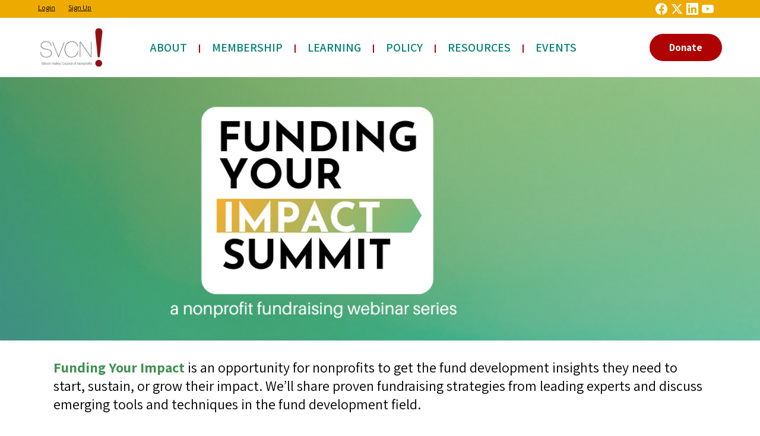

--- FILE ---
content_type: text/html
request_url: https://www.svcn.org/funding-your-impact
body_size: 14728
content:
<!DOCTYPE html><!-- Last Published: Sat Jan 17 2026 00:51:29 GMT+0000 (Coordinated Universal Time) --><html data-wf-domain="www.svcn.org" data-wf-page="65fa184430dee68f1f950b97" data-wf-site="64bae4b73e558133e28584d4" data-wf-intellimize-customer-id="117935015"><head><meta charset="utf-8"/><title>Funding Your Impact</title><meta content="Funding Your Impact" property="og:title"/><meta content="Funding Your Impact" property="twitter:title"/><meta content="width=device-width, initial-scale=1" name="viewport"/><link href="https://cdn.prod.website-files.com/64bae4b73e558133e28584d4/css/eduzone-template-cec09c.webflow.shared.53768a667.min.css" rel="stylesheet" type="text/css" integrity="sha384-U3aKZnXFoPb0IwNDh928MnKQITX3vp1r8uPFV4w1UYzHHowlfCsGZOW3BzAqMKdm" crossorigin="anonymous"/><link href="https://fonts.googleapis.com" rel="preconnect"/><link href="https://fonts.gstatic.com" rel="preconnect" crossorigin="anonymous"/><script src="https://ajax.googleapis.com/ajax/libs/webfont/1.6.26/webfont.js" type="text/javascript"></script><script type="text/javascript">WebFont.load({  google: {    families: ["Lato:100,100italic,300,300italic,400,400italic,700,700italic,900,900italic","PT Sans:400,400italic,700,700italic","Ubuntu:300,300italic,400,400italic,500,500italic,700,700italic","Assistant:200,300,regular,500,600,700,800","Inter:100,200,300,regular,500,600,700,800,900","Roboto:300,regular,500,700,900"]  }});</script><script type="text/javascript">!function(o,c){var n=c.documentElement,t=" w-mod-";n.className+=t+"js",("ontouchstart"in o||o.DocumentTouch&&c instanceof DocumentTouch)&&(n.className+=t+"touch")}(window,document);</script><link href="https://cdn.prod.website-files.com/64bae4b73e558133e28584d4/65e10c3de4c42079bc533209_SVCN%20logo%20(32%20x%2032%20px).png" rel="shortcut icon" type="image/x-icon"/><link href="https://cdn.prod.website-files.com/64bae4b73e558133e28584d4/65e10bb17ff43706a7be1203_SVCN%20logo%20%20%20name%20(256%20x%20256%20px).png" rel="apple-touch-icon"/><style>.anti-flicker, .anti-flicker * {visibility: hidden !important; opacity: 0 !important;}</style><style>[data-wf-hidden-variation], [data-wf-hidden-variation] * {
        display: none !important;
      }</style><script type="text/javascript">localStorage.removeItem('intellimize_opt_out_117935015'); if (localStorage.getItem('intellimize_data_tracking_type') !== 'always') { localStorage.setItem('intellimize_data_tracking_type', 'always'); }</script><script type="text/javascript">(function(e){var s={r:[]};e.wf={r:s.r,ready:t=>{s.r.push(t)}}})(window)</script><script type="text/javascript">(function(e,t,p){var n=document.documentElement,s={p:[],r:[]},u={p:s.p,r:s.r,push:function(e){s.p.push(e)},ready:function(e){s.r.push(e)}};e.intellimize=u,n.className+=" "+p,setTimeout(function(){n.className=n.className.replace(RegExp(" ?"+p),"")},t)})(window, 4000, 'anti-flicker')</script><link href="https://cdn.intellimize.co/snippet/117935015.js" rel="preload" as="script"/><script type="text/javascript">var wfClientScript=document.createElement("script");wfClientScript.src="https://cdn.intellimize.co/snippet/117935015.js",wfClientScript.async=!0,wfClientScript.onerror=function(){document.documentElement.className=document.documentElement.className.replace(RegExp(" ?anti-flicker"),"")},document.head.appendChild(wfClientScript);</script><link href="https://api.intellimize.co" rel="preconnect" crossorigin="true"/><link href="https://log.intellimize.co" rel="preconnect" crossorigin="true"/><link href="https://117935015.intellimizeio.com" rel="preconnect"/><script async="" src="https://www.googletagmanager.com/gtag/js?id=G-4WXMM51HEX"></script><script type="text/javascript">window.dataLayer = window.dataLayer || [];function gtag(){dataLayer.push(arguments);}gtag('set', 'developer_id.dZGVlNj', true);gtag('js', new Date());gtag('config', 'G-4WXMM51HEX');</script><script src="https://code.jquery.com/jquery-3.6.0.min.js"
			  integrity="sha256-/xUj+3OJU5yExlq6GSYGSHk7tPXikynS7ogEvDej/m4="
			  crossorigin="anonymous"></script>

<script src="https://cdnjs.cloudflare.com/ajax/libs/moment.js/2.29.1/moment-with-locales.min.js"></script>
<script>
  moment.locale("us");
</script>

<script src="https://cdn.nocodeflow.net/tools/calendar.js"></script>
<style>
  .noanimation{
  	transition: none; 
  }
</style>


<!-- Memberstack webflow package -->
<script data-memberstack-app="app_cllv641mf00of0t42bdxz6n40" src="https://static.memberstack.com/scripts/v1/memberstack.js" type="text/javascript"></script></head><body><div class="header"><div class="modal-container login global"><div class="pop-up-signup"><div class="div-block-75"><a data-w-id="8a86e625-2931-d128-a964-e9b53d945803" data-wf-native-id-path="3cc86f4b-7204-9690-b0a1-e180acb83d4b:8a86e625-2931-d128-a964-e9b53d945803" data-wf-ao-click-engagement-tracking="true" data-wf-element-id="8a86e625-2931-d128-a964-e9b53d945803" data-wf-component-context="%5B%7B%22componentId%22%3A%2206fb5201-a9a9-a05e-d03f-875423432f31%22%2C%22instanceId%22%3A%223cc86f4b-7204-9690-b0a1-e180acb83d4b%22%7D%5D" href="#" class="w-inline-block"><div class="close-link">CLOSE</div></a></div><div data-ms-form="signup" class="form-wrapper-2"><div class="w-form"><form method="get" data-ms-form="signup" name="wf-form-Register" data-name="Register" data-ms-plan:add="pln_free-site-user-04ag0gvo" id="wf-form-Register" class="form-field-wrapper" data-wf-page-id="65fa184430dee68f1f950b97" data-wf-element-id="8a86e625-2931-d128-a964-e9b53d945808"><div class="div-block-72"><h1 class="signup-header">Create An Account</h1></div><div class="text-field-wrapper half"><label for="First-Name-2" class="field-label-10">Name *</label><input class="text-field-8 w-input" maxlength="256" name="First-Name-2" data-name="First Name 2" placeholder="e.g. Howard" type="text" id="First-Name-2" data-ms-member="first-name" required=""/></div><div class="text-field-wrapper half"><label for="Last-Name-2" class="field-label-10">Last Name *</label><input class="text-field-8 w-input" maxlength="256" name="Last-Name-2" data-name="Last Name 2" placeholder="e.g. Thurman" type="text" id="Last-Name-2" data-ms-member="last-name" required=""/></div><div class="text-field-wrapper"><label for="Sign-Up-Organization-2" class="field-label-10">Organization</label><input class="text-field-8 w-input" maxlength="256" name="Sign-Up-Organization-2" data-name="Sign Up Organization 2" placeholder="e.g. SVCN" type="text" id="Sign-Up-Organization-2" data-ms-member="organization"/></div><div class="text-field-wrapper"><label for="Sign-Up-Title-2" class="field-label-10">Title</label><input class="text-field-8 w-input" maxlength="256" name="Sign-Up-Title-2" data-name="Sign Up Title 2" placeholder="e.g. CEO" type="text" id="Sign-Up-Title-2" data-ms-member="title"/></div><div class="text-field-wrapper"><label for="ms-signup-email-2" class="field-label-10">Email *</label><input class="text-field-8 w-input" maxlength="256" name="ms-signup-email-2" data-name="Ms Signup Email 2" placeholder="e.g. address@email.com" type="email" id="ms-signup-email-2" data-ms-member="email" required=""/></div><div class="text-field-wrapper"><label for="ms-signup-password-2" class="field-label-10">Password *</label><input class="text-field-8 w-input" maxlength="256" name="ms-signup-password-2" data-name="Ms Signup Password 2" placeholder="Password" type="password" id="ms-signup-password-2" data-ms-member="password" required=""/><div class="field-description">Must be at least 8 characters<br/><br/>* Required Field</div></div><label data-wf-native-id-path="3cc86f4b-7204-9690-b0a1-e180acb83d4b:8a86e625-2931-d128-a964-e9b53d945829" data-wf-ao-click-engagement-tracking="true" data-wf-element-id="8a86e625-2931-d128-a964-e9b53d945829" data-wf-component-context="%5B%7B%22componentId%22%3A%2206fb5201-a9a9-a05e-d03f-875423432f31%22%2C%22instanceId%22%3A%223cc86f4b-7204-9690-b0a1-e180acb83d4b%22%7D%5D" class="w-checkbox checkbox-field"><input type="checkbox" name="Checkbox-3" id="Checkbox-3" data-name="Checkbox 3" required="" data-ms-member="gdpr" class="w-checkbox-input checkbox"/><span for="Checkbox-3" class="checkbox-label w-form-label">I agree to the <a href="#" data-wf-native-id-path="3cc86f4b-7204-9690-b0a1-e180acb83d4b:8a86e625-2931-d128-a964-e9b53d94582d" data-wf-ao-click-engagement-tracking="true" data-wf-element-id="8a86e625-2931-d128-a964-e9b53d94582d" data-wf-component-context="%5B%7B%22componentId%22%3A%2206fb5201-a9a9-a05e-d03f-875423432f31%22%2C%22instanceId%22%3A%223cc86f4b-7204-9690-b0a1-e180acb83d4b%22%7D%5D" class="link-35">Terms of Service</a> and <a href="#" data-wf-native-id-path="3cc86f4b-7204-9690-b0a1-e180acb83d4b:8a86e625-2931-d128-a964-e9b53d945830" data-wf-ao-click-engagement-tracking="true" data-wf-element-id="8a86e625-2931-d128-a964-e9b53d945830" data-wf-component-context="%5B%7B%22componentId%22%3A%2206fb5201-a9a9-a05e-d03f-875423432f31%22%2C%22instanceId%22%3A%223cc86f4b-7204-9690-b0a1-e180acb83d4b%22%7D%5D" class="link-35">Privacy Policy</a></span></label><input data-ms-redirect="current-url" class="form-button w-button" data-wf-component-context="%5B%7B%22componentId%22%3A%2206fb5201-a9a9-a05e-d03f-875423432f31%22%2C%22instanceId%22%3A%223cc86f4b-7204-9690-b0a1-e180acb83d4b%22%7D%5D" data-wf-element-id="8a86e625-2931-d128-a964-e9b53d945832" data-wait="Please wait..." type="submit" data-wf-native-id-path="3cc86f4b-7204-9690-b0a1-e180acb83d4b:8a86e625-2931-d128-a964-e9b53d945832" data-wf-ao-click-engagement-tracking="true" value="Let&#x27;s get started"/></form><div class="w-form-done"><div>Thank you! Your submission has been received!</div></div><div class="w-form-fail"><div>Oops! Something went wrong while submitting the form.</div></div></div></div></div></div><div data-animation="default" data-collapse="medium" data-duration="400" data-easing="ease" data-easing2="ease" role="banner" class="navigation-bar w-nav"><div class="account-links-container"><div class="div-block-77"><div class="div-block-93"><a data-ms-modal="login" data-ms-content="!members" data-wf-native-id-path="3cc86f4b-7204-9690-b0a1-e180acb83d4b:33b9fa4b-6580-1550-d3f7-83664e7486cb" data-wf-ao-click-engagement-tracking="true" data-wf-element-id="33b9fa4b-6580-1550-d3f7-83664e7486cb" data-wf-component-context="%5B%7B%22componentId%22%3A%2206fb5201-a9a9-a05e-d03f-875423432f31%22%2C%22instanceId%22%3A%223cc86f4b-7204-9690-b0a1-e180acb83d4b%22%7D%5D" href="#" class="login-link">Login</a><a data-ms-content="!members" data-wf-native-id-path="3cc86f4b-7204-9690-b0a1-e180acb83d4b:a4efef27-ef38-7230-ebbd-c0fdd605c63f" data-wf-ao-click-engagement-tracking="true" data-wf-element-id="a4efef27-ef38-7230-ebbd-c0fdd605c63f" data-wf-component-context="%5B%7B%22componentId%22%3A%2206fb5201-a9a9-a05e-d03f-875423432f31%22%2C%22instanceId%22%3A%223cc86f4b-7204-9690-b0a1-e180acb83d4b%22%7D%5D" href="/membership/sign-up" class="signup-link">Sign Up</a><a data-ms-action="logout" data-ms-content="members" data-wf-native-id-path="3cc86f4b-7204-9690-b0a1-e180acb83d4b:231014e4-85f9-06d7-9e09-e5c9a8f4582e" data-wf-ao-click-engagement-tracking="true" data-wf-element-id="231014e4-85f9-06d7-9e09-e5c9a8f4582e" data-wf-component-context="%5B%7B%22componentId%22%3A%2206fb5201-a9a9-a05e-d03f-875423432f31%22%2C%22instanceId%22%3A%223cc86f4b-7204-9690-b0a1-e180acb83d4b%22%7D%5D" href="#" class="logout-link">logout</a><a href="#" data-ms-action="login-redirect" data-ms-content="members" data-wf-native-id-path="3cc86f4b-7204-9690-b0a1-e180acb83d4b:889ff899-e7d6-24e4-3314-dcbf2c17713e" data-wf-ao-click-engagement-tracking="true" data-wf-element-id="889ff899-e7d6-24e4-3314-dcbf2c17713e" data-wf-component-context="%5B%7B%22componentId%22%3A%2206fb5201-a9a9-a05e-d03f-875423432f31%22%2C%22instanceId%22%3A%223cc86f4b-7204-9690-b0a1-e180acb83d4b%22%7D%5D" class="dashboard-link">Go to dashboard</a></div><div class="social-icons-container"><a data-wf-native-id-path="3cc86f4b-7204-9690-b0a1-e180acb83d4b:6b1ec1b3-383a-feb1-ab39-7c56f707497b" data-wf-ao-click-engagement-tracking="true" data-wf-element-id="6b1ec1b3-383a-feb1-ab39-7c56f707497b" data-wf-component-context="%5B%7B%22componentId%22%3A%2206fb5201-a9a9-a05e-d03f-875423432f31%22%2C%22instanceId%22%3A%223cc86f4b-7204-9690-b0a1-e180acb83d4b%22%7D%5D" href="https://www.facebook.com/SiliconValleyCouncilofNonprofits/" target="_blank" class="sm-icon-link w-inline-block"><img src="https://cdn.prod.website-files.com/64bae4b73e558133e28584d4/65271990ca731b7ffffd62c4_Facebook.svg" loading="lazy" alt="" class="sm-icon"/></a><a data-wf-native-id-path="3cc86f4b-7204-9690-b0a1-e180acb83d4b:ddc6959a-28ef-0044-b365-adae310115c8" data-wf-ao-click-engagement-tracking="true" data-wf-element-id="ddc6959a-28ef-0044-b365-adae310115c8" data-wf-component-context="%5B%7B%22componentId%22%3A%2206fb5201-a9a9-a05e-d03f-875423432f31%22%2C%22instanceId%22%3A%223cc86f4b-7204-9690-b0a1-e180acb83d4b%22%7D%5D" href="https://twitter.com/svcn" target="_blank" class="sm-icon-link w-inline-block"><img src="https://cdn.prod.website-files.com/64bae4b73e558133e28584d4/65e7c750d4aea45522f7c3d8_X_logo_2023_(white).png" loading="lazy" sizes="(max-width: 479px) 100vw, 240px" srcset="https://cdn.prod.website-files.com/64bae4b73e558133e28584d4/65e7c750d4aea45522f7c3d8_X_logo_2023_(white)-p-500.png 500w, https://cdn.prod.website-files.com/64bae4b73e558133e28584d4/65e7c750d4aea45522f7c3d8_X_logo_2023_(white)-p-800.png 800w, https://cdn.prod.website-files.com/64bae4b73e558133e28584d4/65e7c750d4aea45522f7c3d8_X_logo_2023_(white).png 900w" alt="" class="sm-icon"/></a><a data-wf-native-id-path="3cc86f4b-7204-9690-b0a1-e180acb83d4b:810243d2-7bb0-a00a-2ddb-5b984b28f7d7" data-wf-ao-click-engagement-tracking="true" data-wf-element-id="810243d2-7bb0-a00a-2ddb-5b984b28f7d7" data-wf-component-context="%5B%7B%22componentId%22%3A%2206fb5201-a9a9-a05e-d03f-875423432f31%22%2C%22instanceId%22%3A%223cc86f4b-7204-9690-b0a1-e180acb83d4b%22%7D%5D" href="https://www.linkedin.com/company/silicon-valley-council-of-nonprofits" target="_blank" class="sm-icon-link w-inline-block"><img src="https://cdn.prod.website-files.com/64bae4b73e558133e28584d4/65271990ca731b7ffffd62cb_LinkedIn.svg" loading="lazy" alt="" class="sm-icon"/></a><a data-wf-native-id-path="3cc86f4b-7204-9690-b0a1-e180acb83d4b:ae189ca6-02d9-15db-4e7b-9b8855781550" data-wf-ao-click-engagement-tracking="true" data-wf-element-id="ae189ca6-02d9-15db-4e7b-9b8855781550" data-wf-component-context="%5B%7B%22componentId%22%3A%2206fb5201-a9a9-a05e-d03f-875423432f31%22%2C%22instanceId%22%3A%223cc86f4b-7204-9690-b0a1-e180acb83d4b%22%7D%5D" href="https://www.youtube.com/@siliconvalleycouncilofnonp2911" target="_blank" class="sm-icon-link no-mg w-inline-block"><img src="https://cdn.prod.website-files.com/64bae4b73e558133e28584d4/65271990ca731b7ffffd62d6_YouTube.svg" loading="lazy" alt="" class="sm-icon"/></a></div></div></div><div class="nav-container"><a href="/" data-wf-native-id-path="3cc86f4b-7204-9690-b0a1-e180acb83d4b:06fb5201-a9a9-a05e-d03f-875423432f50" data-wf-ao-click-engagement-tracking="true" data-wf-element-id="06fb5201-a9a9-a05e-d03f-875423432f50" data-wf-component-context="%5B%7B%22componentId%22%3A%2206fb5201-a9a9-a05e-d03f-875423432f31%22%2C%22instanceId%22%3A%223cc86f4b-7204-9690-b0a1-e180acb83d4b%22%7D%5D" class="header-logo-wrap w-nav-brand"><img src="https://cdn.prod.website-files.com/64bae4b73e558133e28584d4/65271c4e950eb10349842a1e_SVCN%20logo%20%2B%20name.webp" loading="lazy" width="111" alt=""/></a><nav role="navigation" class="nav-menu w-nav-menu"><a data-wf-native-id-path="3cc86f4b-7204-9690-b0a1-e180acb83d4b:42597244-9924-934f-0c1c-3d0f14df9c1d" data-wf-ao-click-engagement-tracking="true" data-wf-element-id="42597244-9924-934f-0c1c-3d0f14df9c1d" data-wf-component-context="%5B%7B%22componentId%22%3A%2206fb5201-a9a9-a05e-d03f-875423432f31%22%2C%22instanceId%22%3A%223cc86f4b-7204-9690-b0a1-e180acb83d4b%22%7D%5D" href="#" class="link-block-4 w-inline-block"><div class="text-block-32">About</div></a><div data-hover="true" data-delay="0" class="nav-dropdown w-dropdown"><div data-wf-native-id-path="3cc86f4b-7204-9690-b0a1-e180acb83d4b:06fb5201-a9a9-a05e-d03f-875423432f57" data-wf-ao-click-engagement-tracking="true" data-wf-element-id="06fb5201-a9a9-a05e-d03f-875423432f57" data-wf-component-context="%5B%7B%22componentId%22%3A%2206fb5201-a9a9-a05e-d03f-875423432f31%22%2C%22instanceId%22%3A%223cc86f4b-7204-9690-b0a1-e180acb83d4b%22%7D%5D" class="navigation-link nav-dropdown w-dropdown-toggle"><a data-wf-native-id-path="3cc86f4b-7204-9690-b0a1-e180acb83d4b:b3025f77-31f8-c0f5-3468-314316351245" data-wf-ao-click-engagement-tracking="true" data-wf-element-id="b3025f77-31f8-c0f5-3468-314316351245" data-wf-component-context="%5B%7B%22componentId%22%3A%2206fb5201-a9a9-a05e-d03f-875423432f31%22%2C%22instanceId%22%3A%223cc86f4b-7204-9690-b0a1-e180acb83d4b%22%7D%5D" href="/about" class="link-4">About</a><img src="https://cdn.prod.website-files.com/64bae4b73e558133e28584d4/64bae4b83e558133e285871d_nav-dropdown-arrow.svg" loading="lazy" alt="Arrow Icon" class="down-arrow"/></div><nav class="nav-dropdown-list about-list w-dropdown-list"><a href="/about" data-wf-native-id-path="3cc86f4b-7204-9690-b0a1-e180acb83d4b:06fb5201-a9a9-a05e-d03f-875423432f5c" data-wf-ao-click-engagement-tracking="true" data-wf-element-id="06fb5201-a9a9-a05e-d03f-875423432f5c" data-wf-component-context="%5B%7B%22componentId%22%3A%2206fb5201-a9a9-a05e-d03f-875423432f31%22%2C%22instanceId%22%3A%223cc86f4b-7204-9690-b0a1-e180acb83d4b%22%7D%5D" class="nav-dropdown-link w-dropdown-link">Mission, Vision, + Values</a><a href="/strategic-framework" data-wf-native-id-path="3cc86f4b-7204-9690-b0a1-e180acb83d4b:06fb5201-a9a9-a05e-d03f-875423432f5e" data-wf-ao-click-engagement-tracking="true" data-wf-element-id="06fb5201-a9a9-a05e-d03f-875423432f5e" data-wf-component-context="%5B%7B%22componentId%22%3A%2206fb5201-a9a9-a05e-d03f-875423432f31%22%2C%22instanceId%22%3A%223cc86f4b-7204-9690-b0a1-e180acb83d4b%22%7D%5D" class="nav-dropdown-link w-dropdown-link">Strategic Framework</a><a href="/staff" data-wf-native-id-path="3cc86f4b-7204-9690-b0a1-e180acb83d4b:122de052-ec32-a9e6-9329-405d0d88149b" data-wf-ao-click-engagement-tracking="true" data-wf-element-id="122de052-ec32-a9e6-9329-405d0d88149b" data-wf-component-context="%5B%7B%22componentId%22%3A%2206fb5201-a9a9-a05e-d03f-875423432f31%22%2C%22instanceId%22%3A%223cc86f4b-7204-9690-b0a1-e180acb83d4b%22%7D%5D" class="nav-dropdown-link w-dropdown-link">Our Team</a><a href="/financials" data-wf-native-id-path="3cc86f4b-7204-9690-b0a1-e180acb83d4b:ff656b1f-7660-7458-1623-2f0a56e202fa" data-wf-ao-click-engagement-tracking="true" data-wf-element-id="ff656b1f-7660-7458-1623-2f0a56e202fa" data-wf-component-context="%5B%7B%22componentId%22%3A%2206fb5201-a9a9-a05e-d03f-875423432f31%22%2C%22instanceId%22%3A%223cc86f4b-7204-9690-b0a1-e180acb83d4b%22%7D%5D" class="nav-dropdown-link w-dropdown-link">Financials</a><a href="/jobs-internships" data-wf-native-id-path="3cc86f4b-7204-9690-b0a1-e180acb83d4b:55c6e4e9-496d-5ed9-4a76-fe375765cff5" data-wf-ao-click-engagement-tracking="true" data-wf-element-id="55c6e4e9-496d-5ed9-4a76-fe375765cff5" data-wf-component-context="%5B%7B%22componentId%22%3A%2206fb5201-a9a9-a05e-d03f-875423432f31%22%2C%22instanceId%22%3A%223cc86f4b-7204-9690-b0a1-e180acb83d4b%22%7D%5D" class="nav-dropdown-link w-dropdown-link">Jobs </a><a href="/donate" data-wf-native-id-path="3cc86f4b-7204-9690-b0a1-e180acb83d4b:4abc9832-4a2c-aea8-55ce-c727fd000589" data-wf-ao-click-engagement-tracking="true" data-wf-element-id="4abc9832-4a2c-aea8-55ce-c727fd000589" data-wf-component-context="%5B%7B%22componentId%22%3A%2206fb5201-a9a9-a05e-d03f-875423432f31%22%2C%22instanceId%22%3A%223cc86f4b-7204-9690-b0a1-e180acb83d4b%22%7D%5D" class="nav-dropdown-link w-dropdown-link">Donate</a></nav></div><div class="nav-divider-line"></div><div data-hover="true" data-delay="0" class="nav-dropdown w-dropdown"><div data-wf-native-id-path="3cc86f4b-7204-9690-b0a1-e180acb83d4b:76025c9b-800b-a939-bb39-15e1e6ea305f" data-wf-ao-click-engagement-tracking="true" data-wf-element-id="76025c9b-800b-a939-bb39-15e1e6ea305f" data-wf-component-context="%5B%7B%22componentId%22%3A%2206fb5201-a9a9-a05e-d03f-875423432f31%22%2C%22instanceId%22%3A%223cc86f4b-7204-9690-b0a1-e180acb83d4b%22%7D%5D" class="navigation-link nav-dropdown w-dropdown-toggle"><a data-wf-native-id-path="3cc86f4b-7204-9690-b0a1-e180acb83d4b:76025c9b-800b-a939-bb39-15e1e6ea3060" data-wf-ao-click-engagement-tracking="true" data-wf-element-id="76025c9b-800b-a939-bb39-15e1e6ea3060" data-wf-component-context="%5B%7B%22componentId%22%3A%2206fb5201-a9a9-a05e-d03f-875423432f31%22%2C%22instanceId%22%3A%223cc86f4b-7204-9690-b0a1-e180acb83d4b%22%7D%5D" href="/membership-overview" class="link-4">Membership</a><img src="https://cdn.prod.website-files.com/64bae4b73e558133e28584d4/64bae4b83e558133e285871d_nav-dropdown-arrow.svg" loading="lazy" alt="Arrow Icon" class="down-arrow"/></div><nav class="nav-dropdown-list membership-list w-dropdown-list"><a href="/nonprofit-membership" data-wf-native-id-path="3cc86f4b-7204-9690-b0a1-e180acb83d4b:76025c9b-800b-a939-bb39-15e1e6ea3066" data-wf-ao-click-engagement-tracking="true" data-wf-element-id="76025c9b-800b-a939-bb39-15e1e6ea3066" data-wf-component-context="%5B%7B%22componentId%22%3A%2206fb5201-a9a9-a05e-d03f-875423432f31%22%2C%22instanceId%22%3A%223cc86f4b-7204-9690-b0a1-e180acb83d4b%22%7D%5D" class="nav-dropdown-link w-dropdown-link">Nonprofit Membership</a><a href="/ally-membership" data-wf-native-id-path="3cc86f4b-7204-9690-b0a1-e180acb83d4b:76025c9b-800b-a939-bb39-15e1e6ea3068" data-wf-ao-click-engagement-tracking="true" data-wf-element-id="76025c9b-800b-a939-bb39-15e1e6ea3068" data-wf-component-context="%5B%7B%22componentId%22%3A%2206fb5201-a9a9-a05e-d03f-875423432f31%22%2C%22instanceId%22%3A%223cc86f4b-7204-9690-b0a1-e180acb83d4b%22%7D%5D" class="nav-dropdown-link w-dropdown-link">Ally Membership</a><a href="/currentmembers" data-wf-native-id-path="3cc86f4b-7204-9690-b0a1-e180acb83d4b:76025c9b-800b-a939-bb39-15e1e6ea3064" data-wf-ao-click-engagement-tracking="true" data-wf-element-id="76025c9b-800b-a939-bb39-15e1e6ea3064" data-wf-component-context="%5B%7B%22componentId%22%3A%2206fb5201-a9a9-a05e-d03f-875423432f31%22%2C%22instanceId%22%3A%223cc86f4b-7204-9690-b0a1-e180acb83d4b%22%7D%5D" class="nav-dropdown-link w-dropdown-link">Current Members</a></nav></div><div class="nav-divider-line"></div><div data-hover="true" data-delay="0" class="nav-dropdown w-dropdown"><div data-wf-native-id-path="3cc86f4b-7204-9690-b0a1-e180acb83d4b:3ceb4e15-a6a9-b061-8770-87516ad2e09c" data-wf-ao-click-engagement-tracking="true" data-wf-element-id="3ceb4e15-a6a9-b061-8770-87516ad2e09c" data-wf-component-context="%5B%7B%22componentId%22%3A%2206fb5201-a9a9-a05e-d03f-875423432f31%22%2C%22instanceId%22%3A%223cc86f4b-7204-9690-b0a1-e180acb83d4b%22%7D%5D" class="navigation-link nav-dropdown w-dropdown-toggle"><a data-wf-native-id-path="3cc86f4b-7204-9690-b0a1-e180acb83d4b:3ceb4e15-a6a9-b061-8770-87516ad2e09d" data-wf-ao-click-engagement-tracking="true" data-wf-element-id="3ceb4e15-a6a9-b061-8770-87516ad2e09d" data-wf-component-context="%5B%7B%22componentId%22%3A%2206fb5201-a9a9-a05e-d03f-875423432f31%22%2C%22instanceId%22%3A%223cc86f4b-7204-9690-b0a1-e180acb83d4b%22%7D%5D" href="/learning-programs" class="link-4">Learning</a><img loading="lazy" src="https://cdn.prod.website-files.com/64bae4b73e558133e28584d4/64bae4b83e558133e285871d_nav-dropdown-arrow.svg" alt="Arrow Icon" class="down-arrow"/></div><nav class="nav-dropdown-list membership-list learning-list w-dropdown-list"><a href="/nonprofit-racial-justice-summit" data-wf-native-id-path="3cc86f4b-7204-9690-b0a1-e180acb83d4b:3ceb4e15-a6a9-b061-8770-87516ad2e0a1" data-wf-ao-click-engagement-tracking="true" data-wf-element-id="3ceb4e15-a6a9-b061-8770-87516ad2e0a1" data-wf-component-context="%5B%7B%22componentId%22%3A%2206fb5201-a9a9-a05e-d03f-875423432f31%22%2C%22instanceId%22%3A%223cc86f4b-7204-9690-b0a1-e180acb83d4b%22%7D%5D" class="nav-dropdown-link w-dropdown-link">Nonprofit Racial Justice Summit</a><a href="/activate-your-impact" data-wf-native-id-path="3cc86f4b-7204-9690-b0a1-e180acb83d4b:3ceb4e15-a6a9-b061-8770-87516ad2e0a3" data-wf-ao-click-engagement-tracking="true" data-wf-element-id="3ceb4e15-a6a9-b061-8770-87516ad2e0a3" data-wf-component-context="%5B%7B%22componentId%22%3A%2206fb5201-a9a9-a05e-d03f-875423432f31%22%2C%22instanceId%22%3A%223cc86f4b-7204-9690-b0a1-e180acb83d4b%22%7D%5D" class="nav-dropdown-link w-dropdown-link">Activate Your Impact</a><a href="/funding-your-impact-2025" data-wf-native-id-path="3cc86f4b-7204-9690-b0a1-e180acb83d4b:3ceb4e15-a6a9-b061-8770-87516ad2e0a5" data-wf-ao-click-engagement-tracking="true" data-wf-element-id="3ceb4e15-a6a9-b061-8770-87516ad2e0a5" data-wf-component-context="%5B%7B%22componentId%22%3A%2206fb5201-a9a9-a05e-d03f-875423432f31%22%2C%22instanceId%22%3A%223cc86f4b-7204-9690-b0a1-e180acb83d4b%22%7D%5D" class="nav-dropdown-link w-dropdown-link">Funding Your Impact</a><a href="/new-ed-360" data-wf-native-id-path="3cc86f4b-7204-9690-b0a1-e180acb83d4b:3ceb4e15-a6a9-b061-8770-87516ad2e0a7" data-wf-ao-click-engagement-tracking="true" data-wf-element-id="3ceb4e15-a6a9-b061-8770-87516ad2e0a7" data-wf-component-context="%5B%7B%22componentId%22%3A%2206fb5201-a9a9-a05e-d03f-875423432f31%22%2C%22instanceId%22%3A%223cc86f4b-7204-9690-b0a1-e180acb83d4b%22%7D%5D" class="nav-dropdown-link w-dropdown-link">New ED 360</a><a href="/convenings" data-wf-native-id-path="3cc86f4b-7204-9690-b0a1-e180acb83d4b:d46325fb-96fb-cb64-3262-a6fcb6f8958c" data-wf-ao-click-engagement-tracking="true" data-wf-element-id="d46325fb-96fb-cb64-3262-a6fcb6f8958c" data-wf-component-context="%5B%7B%22componentId%22%3A%2206fb5201-a9a9-a05e-d03f-875423432f31%22%2C%22instanceId%22%3A%223cc86f4b-7204-9690-b0a1-e180acb83d4b%22%7D%5D" class="nav-dropdown-link w-dropdown-link">Convenings</a></nav></div><div class="nav-divider-line"></div><div data-hover="true" data-delay="0" class="nav-dropdown w-dropdown"><div data-wf-native-id-path="3cc86f4b-7204-9690-b0a1-e180acb83d4b:4859c329-787f-87c3-adaa-3aed81326fad" data-wf-ao-click-engagement-tracking="true" data-wf-element-id="4859c329-787f-87c3-adaa-3aed81326fad" data-wf-component-context="%5B%7B%22componentId%22%3A%2206fb5201-a9a9-a05e-d03f-875423432f31%22%2C%22instanceId%22%3A%223cc86f4b-7204-9690-b0a1-e180acb83d4b%22%7D%5D" class="navigation-link nav-dropdown w-dropdown-toggle"><a data-wf-native-id-path="3cc86f4b-7204-9690-b0a1-e180acb83d4b:4859c329-787f-87c3-adaa-3aed81326fae" data-wf-ao-click-engagement-tracking="true" data-wf-element-id="4859c329-787f-87c3-adaa-3aed81326fae" data-wf-component-context="%5B%7B%22componentId%22%3A%2206fb5201-a9a9-a05e-d03f-875423432f31%22%2C%22instanceId%22%3A%223cc86f4b-7204-9690-b0a1-e180acb83d4b%22%7D%5D" href="/policy-overview" class="link-4">Policy</a><img src="https://cdn.prod.website-files.com/64bae4b73e558133e28584d4/64bae4b83e558133e285871d_nav-dropdown-arrow.svg" loading="lazy" alt="Arrow Icon" class="down-arrow"/></div><nav class="nav-dropdown-list membership-list learning-list w-dropdown-list"><a href="/policy-agenda" data-wf-native-id-path="3cc86f4b-7204-9690-b0a1-e180acb83d4b:4859c329-787f-87c3-adaa-3aed81326fb2" data-wf-ao-click-engagement-tracking="true" data-wf-element-id="4859c329-787f-87c3-adaa-3aed81326fb2" data-wf-component-context="%5B%7B%22componentId%22%3A%2206fb5201-a9a9-a05e-d03f-875423432f31%22%2C%22instanceId%22%3A%223cc86f4b-7204-9690-b0a1-e180acb83d4b%22%7D%5D" class="nav-dropdown-link w-dropdown-link">Policy Agenda</a><a href="/nonprofit-advocacy-series" data-wf-native-id-path="3cc86f4b-7204-9690-b0a1-e180acb83d4b:c537503b-b435-2591-08f8-c0ffb42e2a6b" data-wf-ao-click-engagement-tracking="true" data-wf-element-id="c537503b-b435-2591-08f8-c0ffb42e2a6b" data-wf-component-context="%5B%7B%22componentId%22%3A%2206fb5201-a9a9-a05e-d03f-875423432f31%22%2C%22instanceId%22%3A%223cc86f4b-7204-9690-b0a1-e180acb83d4b%22%7D%5D" class="nav-dropdown-link w-dropdown-link">Nonprofit Advocacy Series</a></nav></div><div class="nav-divider-line"></div><div data-hover="true" data-delay="0" class="nav-dropdown w-dropdown"><div data-wf-native-id-path="3cc86f4b-7204-9690-b0a1-e180acb83d4b:04a97673-fa61-52c7-2e6d-e06731d87d4d" data-wf-ao-click-engagement-tracking="true" data-wf-element-id="04a97673-fa61-52c7-2e6d-e06731d87d4d" data-wf-component-context="%5B%7B%22componentId%22%3A%2206fb5201-a9a9-a05e-d03f-875423432f31%22%2C%22instanceId%22%3A%223cc86f4b-7204-9690-b0a1-e180acb83d4b%22%7D%5D" class="navigation-link nav-dropdown w-dropdown-toggle"><a data-wf-native-id-path="3cc86f4b-7204-9690-b0a1-e180acb83d4b:04a97673-fa61-52c7-2e6d-e06731d87d4e" data-wf-ao-click-engagement-tracking="true" data-wf-element-id="04a97673-fa61-52c7-2e6d-e06731d87d4e" data-wf-component-context="%5B%7B%22componentId%22%3A%2206fb5201-a9a9-a05e-d03f-875423432f31%22%2C%22instanceId%22%3A%223cc86f4b-7204-9690-b0a1-e180acb83d4b%22%7D%5D" href="#" class="link-4">Resources</a><img loading="lazy" src="https://cdn.prod.website-files.com/64bae4b73e558133e28584d4/64bae4b83e558133e285871d_nav-dropdown-arrow.svg" alt="Arrow Icon" class="down-arrow"/></div><nav class="nav-dropdown-list membership-list learning-list resources-list w-dropdown-list"><a href="/nonprofit-redi-resources" data-wf-native-id-path="3cc86f4b-7204-9690-b0a1-e180acb83d4b:04a97673-fa61-52c7-2e6d-e06731d87d52" data-wf-ao-click-engagement-tracking="true" data-wf-element-id="04a97673-fa61-52c7-2e6d-e06731d87d52" data-wf-component-context="%5B%7B%22componentId%22%3A%2206fb5201-a9a9-a05e-d03f-875423432f31%22%2C%22instanceId%22%3A%223cc86f4b-7204-9690-b0a1-e180acb83d4b%22%7D%5D" class="nav-dropdown-link w-dropdown-link">Nonprofit REDI Resources</a><a href="/race-equity-diversity-inclusion" data-wf-native-id-path="3cc86f4b-7204-9690-b0a1-e180acb83d4b:04a97673-fa61-52c7-2e6d-e06731d87d54" data-wf-ao-click-engagement-tracking="true" data-wf-element-id="04a97673-fa61-52c7-2e6d-e06731d87d54" data-wf-component-context="%5B%7B%22componentId%22%3A%2206fb5201-a9a9-a05e-d03f-875423432f31%22%2C%22instanceId%22%3A%223cc86f4b-7204-9690-b0a1-e180acb83d4b%22%7D%5D" class="nav-dropdown-link w-dropdown-link">Nonprofit Racial Equity Pledge</a><a href="/business-directory" data-wf-native-id-path="3cc86f4b-7204-9690-b0a1-e180acb83d4b:04a97673-fa61-52c7-2e6d-e06731d87d56" data-wf-ao-click-engagement-tracking="true" data-wf-element-id="04a97673-fa61-52c7-2e6d-e06731d87d56" data-wf-component-context="%5B%7B%22componentId%22%3A%2206fb5201-a9a9-a05e-d03f-875423432f31%22%2C%22instanceId%22%3A%223cc86f4b-7204-9690-b0a1-e180acb83d4b%22%7D%5D" class="nav-dropdown-link w-dropdown-link">Business Directory</a><a href="/job-board/view-jobs" data-wf-native-id-path="3cc86f4b-7204-9690-b0a1-e180acb83d4b:4b8ec0b1-6318-778a-241a-7d9ec31029c7" data-wf-ao-click-engagement-tracking="true" data-wf-element-id="4b8ec0b1-6318-778a-241a-7d9ec31029c7" data-wf-component-context="%5B%7B%22componentId%22%3A%2206fb5201-a9a9-a05e-d03f-875423432f31%22%2C%22instanceId%22%3A%223cc86f4b-7204-9690-b0a1-e180acb83d4b%22%7D%5D" class="nav-dropdown-link w-dropdown-link">Job Board</a><a data-wf-native-id-path="3cc86f4b-7204-9690-b0a1-e180acb83d4b:355cbe15-26a4-009a-6040-91541efa06e3" data-wf-ao-click-engagement-tracking="true" data-wf-element-id="355cbe15-26a4-009a-6040-91541efa06e3" data-wf-component-context="%5B%7B%22componentId%22%3A%2206fb5201-a9a9-a05e-d03f-875423432f31%22%2C%22instanceId%22%3A%223cc86f4b-7204-9690-b0a1-e180acb83d4b%22%7D%5D" href="/landscape-report" class="nav-dropdown-link w-dropdown-link">Landscape Report</a><a data-wf-native-id-path="3cc86f4b-7204-9690-b0a1-e180acb83d4b:f52155a1-b08c-44c4-43ad-3c5f58287b80" data-wf-ao-click-engagement-tracking="true" data-wf-element-id="f52155a1-b08c-44c4-43ad-3c5f58287b80" data-wf-component-context="%5B%7B%22componentId%22%3A%2206fb5201-a9a9-a05e-d03f-875423432f31%22%2C%22instanceId%22%3A%223cc86f4b-7204-9690-b0a1-e180acb83d4b%22%7D%5D" href="/newsletter" class="nav-dropdown-link w-dropdown-link">Newsletter</a><a data-wf-native-id-path="3cc86f4b-7204-9690-b0a1-e180acb83d4b:2e0e41f2-f533-8e4e-1bda-7918156b91e4" data-wf-ao-click-engagement-tracking="true" data-wf-element-id="2e0e41f2-f533-8e4e-1bda-7918156b91e4" data-wf-component-context="%5B%7B%22componentId%22%3A%2206fb5201-a9a9-a05e-d03f-875423432f31%22%2C%22instanceId%22%3A%223cc86f4b-7204-9690-b0a1-e180acb83d4b%22%7D%5D" href="/resilience-resources" class="nav-dropdown-link w-dropdown-link">Resilience Resources</a></nav></div><div class="nav-divider-line"></div><div data-hover="true" data-delay="0" class="nav-dropdown w-dropdown"><div data-wf-native-id-path="3cc86f4b-7204-9690-b0a1-e180acb83d4b:7f798452-802d-71b0-c8fa-7dc5b6d01e25" data-wf-ao-click-engagement-tracking="true" data-wf-element-id="7f798452-802d-71b0-c8fa-7dc5b6d01e25" data-wf-component-context="%5B%7B%22componentId%22%3A%2206fb5201-a9a9-a05e-d03f-875423432f31%22%2C%22instanceId%22%3A%223cc86f4b-7204-9690-b0a1-e180acb83d4b%22%7D%5D" class="navigation-link nav-dropdown w-dropdown-toggle"><a data-wf-native-id-path="3cc86f4b-7204-9690-b0a1-e180acb83d4b:7f798452-802d-71b0-c8fa-7dc5b6d01e26" data-wf-ao-click-engagement-tracking="true" data-wf-element-id="7f798452-802d-71b0-c8fa-7dc5b6d01e26" data-wf-component-context="%5B%7B%22componentId%22%3A%2206fb5201-a9a9-a05e-d03f-875423432f31%22%2C%22instanceId%22%3A%223cc86f4b-7204-9690-b0a1-e180acb83d4b%22%7D%5D" href="/event-calendar" class="link-4">Events</a><img loading="lazy" src="https://cdn.prod.website-files.com/64bae4b73e558133e28584d4/64bae4b83e558133e285871d_nav-dropdown-arrow.svg" alt="Arrow Icon" class="down-arrow"/></div><nav class="nav-dropdown-list membership-list learning-list resources-list w-dropdown-list"><a href="/event-calendar" data-wf-native-id-path="3cc86f4b-7204-9690-b0a1-e180acb83d4b:7f798452-802d-71b0-c8fa-7dc5b6d01e2a" data-wf-ao-click-engagement-tracking="true" data-wf-element-id="7f798452-802d-71b0-c8fa-7dc5b6d01e2a" data-wf-component-context="%5B%7B%22componentId%22%3A%2206fb5201-a9a9-a05e-d03f-875423432f31%22%2C%22instanceId%22%3A%223cc86f4b-7204-9690-b0a1-e180acb83d4b%22%7D%5D" class="nav-dropdown-link w-dropdown-link">Upcoming Events</a><a href="/community-calendar" data-wf-native-id-path="3cc86f4b-7204-9690-b0a1-e180acb83d4b:7f798452-802d-71b0-c8fa-7dc5b6d01e2c" data-wf-ao-click-engagement-tracking="true" data-wf-element-id="7f798452-802d-71b0-c8fa-7dc5b6d01e2c" data-wf-component-context="%5B%7B%22componentId%22%3A%2206fb5201-a9a9-a05e-d03f-875423432f31%22%2C%22instanceId%22%3A%223cc86f4b-7204-9690-b0a1-e180acb83d4b%22%7D%5D" class="nav-dropdown-link w-dropdown-link">Community Calendar</a><a href="/be-our-guest" data-wf-native-id-path="3cc86f4b-7204-9690-b0a1-e180acb83d4b:7f798452-802d-71b0-c8fa-7dc5b6d01e2e" data-wf-ao-click-engagement-tracking="true" data-wf-element-id="7f798452-802d-71b0-c8fa-7dc5b6d01e2e" data-wf-component-context="%5B%7B%22componentId%22%3A%2206fb5201-a9a9-a05e-d03f-875423432f31%22%2C%22instanceId%22%3A%223cc86f4b-7204-9690-b0a1-e180acb83d4b%22%7D%5D" class="nav-dropdown-link w-dropdown-link">Be Our Guest</a><a data-wf-native-id-path="3cc86f4b-7204-9690-b0a1-e180acb83d4b:7f798452-802d-71b0-c8fa-7dc5b6d01e30" data-wf-ao-click-engagement-tracking="true" data-wf-element-id="7f798452-802d-71b0-c8fa-7dc5b6d01e30" data-wf-component-context="%5B%7B%22componentId%22%3A%2206fb5201-a9a9-a05e-d03f-875423432f31%22%2C%22instanceId%22%3A%223cc86f4b-7204-9690-b0a1-e180acb83d4b%22%7D%5D" href="/sponsorship-opportunities" class="nav-dropdown-link w-dropdown-link">Sponsorship Opportunities</a><a data-wf-native-id-path="3cc86f4b-7204-9690-b0a1-e180acb83d4b:7f798452-802d-71b0-c8fa-7dc5b6d01e3a" data-wf-ao-click-engagement-tracking="true" data-wf-element-id="7f798452-802d-71b0-c8fa-7dc5b6d01e3a" data-wf-component-context="%5B%7B%22componentId%22%3A%2206fb5201-a9a9-a05e-d03f-875423432f31%22%2C%22instanceId%22%3A%223cc86f4b-7204-9690-b0a1-e180acb83d4b%22%7D%5D" href="/scholarships-and-refunds" class="nav-dropdown-link w-dropdown-link">Scholarships &amp; Refunds</a></nav></div><a data-wf-native-id-path="3cc86f4b-7204-9690-b0a1-e180acb83d4b:6c62f7f4-2aff-98db-c038-bd184da9066d" data-wf-ao-click-engagement-tracking="true" data-wf-element-id="6c62f7f4-2aff-98db-c038-bd184da9066d" data-wf-component-context="%5B%7B%22componentId%22%3A%2206fb5201-a9a9-a05e-d03f-875423432f31%22%2C%22instanceId%22%3A%223cc86f4b-7204-9690-b0a1-e180acb83d4b%22%7D%5D" href="/donate" class="hero-donate-button invert mobile w-button">Donate</a></nav><div class="nav-button-wrap"><a data-ms-action="login-redirect" data-ms-content="members" data-wf-native-id-path="3cc86f4b-7204-9690-b0a1-e180acb83d4b:06fb5201-a9a9-a05e-d03f-875423432f77" data-wf-ao-click-engagement-tracking="true" data-wf-element-id="06fb5201-a9a9-a05e-d03f-875423432f77" data-wf-component-context="%5B%7B%22componentId%22%3A%2206fb5201-a9a9-a05e-d03f-875423432f31%22%2C%22instanceId%22%3A%223cc86f4b-7204-9690-b0a1-e180acb83d4b%22%7D%5D" href="#" class="hero-donate-button dash w-button">Dashboard</a><a data-wf-native-id-path="3cc86f4b-7204-9690-b0a1-e180acb83d4b:bb1326b1-a8b0-1e87-3473-a8ec75e5bd20" data-wf-ao-click-engagement-tracking="true" data-wf-element-id="bb1326b1-a8b0-1e87-3473-a8ec75e5bd20" data-wf-component-context="%5B%7B%22componentId%22%3A%2206fb5201-a9a9-a05e-d03f-875423432f31%22%2C%22instanceId%22%3A%223cc86f4b-7204-9690-b0a1-e180acb83d4b%22%7D%5D" href="/donate" class="hero-donate-button invert w-button">Donate</a></div><div class="nav-menu-button w-nav-button"><div class="w-icon-nav-menu"></div></div></div></div></div><section class="impact-hero-section fyi-25"><div class="awards-container"><img src="https://cdn.prod.website-files.com/64bae4b73e558133e28584d4/656bae8b5f0b5257ded6ad62_FYI%20Banner%20-%20General%20Web.webp" loading="lazy" sizes="(max-width: 968px) 100vw, 968px" srcset="https://cdn.prod.website-files.com/64bae4b73e558133e28584d4/656bae8b5f0b5257ded6ad62_FYI%20Banner%20-%20General%20Web-p-500.webp 500w, https://cdn.prod.website-files.com/64bae4b73e558133e28584d4/656bae8b5f0b5257ded6ad62_FYI%20Banner%20-%20General%20Web-p-800.webp 800w, https://cdn.prod.website-files.com/64bae4b73e558133e28584d4/656bae8b5f0b5257ded6ad62_FYI%20Banner%20-%20General%20Web.webp 968w" alt="" class="image-134"/></div></section><section class="section-3"><div class="awards-container"><p class="paragraph-35"><strong class="bold-text-73">Funding Your Impact </strong>is an opportunity for nonprofits to get the fund development insights they need to start, sustain, or grow their impact. We’ll share proven fundraising strategies from leading experts and discuss emerging tools and techniques in the fund development field.</p><div class="columns-81 w-row"><div class="w-col w-col-6"><p class="paragraph-164"><strong>Funding Your Impact 2024</strong> is a four-part hybrid series taking place from May 14 - 16, 2024. </p></div><div class="column-168 w-col w-col-6"><div class="at-a-glance-wrapper"><div class="heading-218-copy-copy">At-A-Glance Schedule</div><div class="text-block-178">Tuesday, May 14 (In-Person)</div><div class="text-block-179">9:30am Networking + Breakfast<br/>10:00am Keynote<br/>11:10am Panel</div><div class="text-block-178">Wednesday, May 15 (Virtual)</div><div class="text-block-179">2:00pm Session</div><div class="text-block-178">Thursday, May 16 (Virtual)</div><div class="text-block-179">2:00pm Session</div><div class="button-wrapper margin-top"><a data-wf-native-id-path="b1e26827-0c61-4eb8-4c77-272b836efce1" data-wf-ao-click-engagement-tracking="true" data-wf-element-id="b1e26827-0c61-4eb8-4c77-272b836efce1" href="#" class="button-3-column w-button">See the full schedule below</a></div><div class="button-wrapper margin-top"></div></div></div></div><div class="black-line"></div><h4 class="heading-221-copy">Pricing &amp; Registration</h4><p class="paragraph-35-copy">We are offering the whole series as a package deal or a la carte. Save $10 by registering for the package!<br/>If you can&#x27;t make a session you registered for, don&#x27;t worry -- you will receive a recording later.</p><div class="pricing-wrapper-2024"><h3 class="heading-218-copy-copy">SUMMIT pACKAGE</h3><div class="text-block-161-copy">$100 members<br/>$170 non-members</div><h5 class="heading-219"><strong class="bold-text-66-copy">Package Includes: <br/></strong></h5><div class="text-block-161-copy-copy">Keynote (In-person)<br/>1 Panel (In-person)<br/>Networking + Breakfast (In-person)<br/>2 Virtual Sessions</div><div class="button-wrapper margin-top"><a data-wf-native-id-path="b1e26827-0c61-4eb8-4c77-272b836efcff" data-wf-ao-click-engagement-tracking="true" data-wf-element-id="b1e26827-0c61-4eb8-4c77-272b836efcff" href="https://svcn.regfox.com/funding-your-impact-2024-summit-package" target="_blank" class="button-63 w-button">Register for the Summit Package</a></div></div><div class="columns w-row"><div class="column-copy w-col w-col-4"><div class="pricing-wrapper-2024-copy"><h3 class="heading-218-copy-2">Keynote</h3><div class="text-block-161-copy-2">$35 members<br/>$55 non-members</div><div class="button-wrapper margin-top"><a data-wf-native-id-path="b1e26827-0c61-4eb8-4c77-272b836efd0b" data-wf-ao-click-engagement-tracking="true" data-wf-element-id="b1e26827-0c61-4eb8-4c77-272b836efd0b" href="#" class="button-3-column w-button">Register Below</a></div><h5 class="heading-219"><strong class="text-block-161-copy-2">Includes networking + breakfast <br/></strong></h5></div></div><div class="column-copy w-col w-col-4"><div class="pricing-wrapper-2024-copy"><h3 class="heading-218-copy-2">In-person Panel</h3><div class="text-block-161-copy-2">$25 members<br/>$45 non-members</div><div class="button-wrapper margin-top"><a data-wf-native-id-path="b1e26827-0c61-4eb8-4c77-272b836efd1a" data-wf-ao-click-engagement-tracking="true" data-wf-element-id="b1e26827-0c61-4eb8-4c77-272b836efd1a" href="#" class="button-3-column w-button">Register Below</a></div></div></div><div class="column-copy w-col w-col-4"><div class="pricing-wrapper-2024-copy"><h3 class="heading-218-copy-2">Virtual sessions</h3><div class="text-block-161-copy-2">$25 members<br/>$45 non-members</div><div class="button-wrapper margin-top"><a data-wf-native-id-path="b1e26827-0c61-4eb8-4c77-272b836efd25" data-wf-ao-click-engagement-tracking="true" data-wf-element-id="b1e26827-0c61-4eb8-4c77-272b836efd25" href="#" class="button-3-column w-button">Register Below</a></div></div></div></div><div class="black-line"></div><div class="columns-82-copy w-row"><div class="w-col w-col-6"><h4 class="heading-221">Scholarships Available</h4><p class="paragraph-114">SVCN is committed to making our trainings and webinars accessible to nonprofit employees who have been underrepresented in nonprofit leadership and management roles.</p><div class="button-wrapper"><a data-wf-native-id-path="b1e26827-0c61-4eb8-4c77-272b836efd2f" data-wf-ao-click-engagement-tracking="true" data-wf-element-id="b1e26827-0c61-4eb8-4c77-272b836efd2f" href="/scholarships-and-refunds" class="button-64 w-button">Apply for a Scholarships</a></div></div><div class="w-col w-col-6"><h4 class="heading-221">Questions?</h4><p class="paragraph-114-copy">Questions about the FYI? No problem! <br/>For assistance, please email Marvah Gorlorwulu at <a href="mailto:marvahg@svcn.org" target="_self" data-wf-native-id-path="b1e26827-0c61-4eb8-4c77-272b836efd38" data-wf-ao-click-engagement-tracking="true" data-wf-element-id="b1e26827-0c61-4eb8-4c77-272b836efd38" class="link-37">MarvahG@svcn.org</a>. </p><div class="awards-container"><div class="div-block-97"><a data-wf-native-id-path="b1e26827-0c61-4eb8-4c77-272b836efd3d" data-wf-ao-click-engagement-tracking="true" data-wf-element-id="b1e26827-0c61-4eb8-4c77-272b836efd3d" href="/sponsorship-opportunities" target="_blank" class="button-64 w-button">Become a Sponsor for #FYI24</a></div></div></div></div></div></section><section id="impact" class="funding-section"><div class="awards-container"><h2 class="heading-92"><strong class="bold-text-38">Funding Your Impact 2024 Program</strong></h2><h3 class="heading-93"><strong class="bold-text-39">Day One - Tuesday, May 14</strong></h3><div class="day-two-wrapper"><div class="first-content"><h3 class="heading-96"><strong>Beyond the Check: Cultivating Meaningful <br/>Corporate Partnerships (Keynote)</strong></h3><div class="text-block-89"><em>10:00am - 11:00am at Texas Instruments, Santa Clara</em></div><p class="paragraph-43 this-text">Dive into the realm of corporate philanthropy with our distinguished panel of nonprofit leaders. From understanding the intricacies of building long-lasting corporate partnerships to amplifying the impact of corporate giving initiatives, this session delves into the complex landscape of nonprofit-corporate collaborations. Hear from our nonprofit experts on their actionable strategies, best practices, and case studies that highlight effective partnership cultivation. <br/><br/>Don&#x27;t miss this opportunity to gain unparalleled insights and elevate your organization&#x27;s corporate engagement programs!</p><div class="text-block-91-copy-copy"><em class="italic-text-15">Panel moderated by Josh Selo (Bill Wilson Center)<br/><br/>Featuring: <br/>Erika Evearitt (Silicon Valley Education Foundation)<br/>Shobana Gubbi (Second Harvest of Silicon Valley) <br/>Stani Peycheva (United Way Bay Area )</em></div><div class="image-wrapper-copy"><img src="https://cdn.prod.website-files.com/64bae4b73e558133e28584d4/664b8be958a0df967d33135f_Josh.png" loading="lazy" alt="" class="image-34"/><img src="https://cdn.prod.website-files.com/64bae4b73e558133e28584d4/664b8be70ec8881ed8258058_Erika.png" loading="lazy" alt="" class="image-34"/></div><div class="image-wrapper-copy"><img src="https://cdn.prod.website-files.com/64bae4b73e558133e28584d4/664b8be9408337fc8940c2d0_Shobanna.png" loading="lazy" alt="" class="image-34"/><img src="https://cdn.prod.website-files.com/64bae4b73e558133e28584d4/664b8bea1de5b89c74cab120_Stani.png" loading="lazy" alt="" class="image-34"/></div><div class="columns-33-copy w-row"><div class="column-74 w-col w-col-6"><div class="text"><div class="text-block-88"><em>Co-hosted by </em></div></div></div><div class="column-73 w-col w-col-6"><img src="https://cdn.prod.website-files.com/64bae4b73e558133e28584d4/64cd0dcdfb8a6da56f57c4c9_afp.webp" loading="lazy" alt=""/></div></div></div><div class="line"></div><div class="second-content"><h3 class="heading-96"><strong>Building Capacity, Building Impact: Strategies for Sustainable Growth</strong></h3><div class="text-block-89"><em>11:10am - 12:00pm at Texas Instruments, Santa Clara </em></div><p class="paragraph-43">Sustaining a healthy nonprofit is challenging; growing a nonprofit’s impact is even harder! In this continuously changing landscape of giving, some nonprofits have found incredible fundraising success while elevating the needs of the community they serve. Join us for an enlightening session as these nonprofit leaders divulge the strategies, lessons learned, and pivotal moments that have amplified their organizations’ impact. <br/><br/>Whether you&#x27;re seeking to scale your operations or expand your reach, this panel of BIPOC-led organizations promises to equip you with the inspiration and practical wisdom needed to realize the boldest aspirations of the communities we collaborate with and serve. </p><div class="text-block-91"><em>Panel moderated by Veronica Goei (Grail Family Services)<br/><br/>Featuring:<br/>Dontae Lartigue (Razing the Bar)<br/>Maritza Maldonado (Amigos de Guadalupe)<br/>Sara Reyes (Shine Together )</em></div><div class="image-wrapper-copy"><img src="https://cdn.prod.website-files.com/64bae4b73e558133e28584d4/664b8bea838a5fcc2df9ebe2_Veronica%20Goei.png" loading="lazy" alt="" class="image-34"/><img src="https://cdn.prod.website-files.com/64bae4b73e558133e28584d4/664b8be88f3747ca7eccc5b8_Dontae.png" loading="lazy" alt="" class="image-34"/></div><div class="image-wrapper-copy"><img src="https://cdn.prod.website-files.com/64bae4b73e558133e28584d4/664b8be814dd8e01cd2584ae_Maritza.png" loading="lazy" alt="" class="image-34"/><img src="https://cdn.prod.website-files.com/64bae4b73e558133e28584d4/664b8be898c980e4d7b82aa7_Cat.png" loading="lazy" alt="" class="image-34"/></div></div></div><div class="div-block-96"><a href="https://svcn.regfox.com/funding-your-impact-2024-day-1" data-wf-native-id-path="84f64ec6-fd7d-bccf-ce50-32b357cda6e0" data-wf-ao-click-engagement-tracking="true" data-wf-element-id="84f64ec6-fd7d-bccf-ce50-32b357cda6e0" target="_blank" class="button-23 w-button">Register for Day 1 of Funding Your Impact</a></div><div class="black-line"></div><h2 class="heading-95"><strong class="bold-text-79">Day Two - Wednesday, May 15</strong></h2><div><h4 class="heading-94"><strong class="bold-text-78">Be A Bridge: Connecting Donors with Your Mission</strong></h4><div class="text-block-86"><em class="italic-text-12">2:00pm - 3:00pm (Virtual)</em></div><p class="paragraph-40">What is going on inside the mind of a philanthropist and why do they give to your organization? Learn how to assert your expertise (even when you feel like you don’t have it) and connect those with capacity and passion to your mission. Learn how to get clear on what motivates donors and use this knowledge to deepen connections with current supporters and to build relationships with prospective supporters.</p><div class="image-wrapper-copy"><p class="text-block-91">Presented by Cat Slack (Cat Slack Consulting)</p><img src="https://cdn.prod.website-files.com/64bae4b73e558133e28584d4/664b8be898c980e4d7b82aa7_Cat.png" loading="lazy" alt="" class="image-34"/></div><div class="div-block-96"><a href="https://svcn.regfox.com/funding-your-impact-2024-day-2-be-a-bridge" data-wf-native-id-path="84f64ec6-fd7d-bccf-ce50-32b357cda6f2" data-wf-ao-click-engagement-tracking="true" data-wf-element-id="84f64ec6-fd7d-bccf-ce50-32b357cda6f2" target="_blank" class="button-23 w-button">Register for Be A Bridge</a></div></div><div class="black-line"></div><h2 class="heading-95"><strong>Day Three - Thursday, May 16</strong></h2><div><h4 class="heading-94"><strong class="bold-text-78">Demystifying Donor Advised Funds: Understanding Structures and Maximizing Impact</strong></h4><div class="text-block-86"><em class="italic-text-12">2:00pm - 3:00pm (Virtual)</em></div><p class="paragraph-40">Donor Advised Funds (DAFs) are a rapidly growing segment of today’s philanthropy tools. What are they and how do they work? Join us for this candid and accessible overview of DAF structures, donor controls, and the mechanics of grant recommendations. You’ll also hear perspectives on how nonprofits can set themselves up for success to attract DAF funds and maximize your organization’s access to these critical resources. You don’t want to miss out on this chance to the gain tools and insights needed to thrive in today&#x27;s philanthropic landscape!</p><p class="text-block-91-copy">Presented by Lisa Barr (National Philanthropic Trust) and featuring Anjee Helstrup-Alvarez (MACLA) and Karen Kwan (Palo Alto Art Center Foundation)</p><div class="image-wrapper-copy"><img src="https://cdn.prod.website-files.com/64bae4b73e558133e28584d4/664b8be89352558036822249_Lisa.png" loading="lazy" alt="" class="image-34"/><img src="https://cdn.prod.website-files.com/64bae4b73e558133e28584d4/664b8be8c9d559eecd53bc95_Anjee.png" loading="lazy" alt="" class="image-34"/><img src="https://cdn.prod.website-files.com/64bae4b73e558133e28584d4/664b8be83206d223711ae74b_Karen.png" loading="lazy" alt="" class="image-34"/></div><div class="div-block-96"><a href="https://svcn.regfox.com/funding-your-impact-2024-day-3-demystifying-donor-advised-funds" data-wf-native-id-path="84f64ec6-fd7d-bccf-ce50-32b357cda702" data-wf-ao-click-engagement-tracking="true" data-wf-element-id="84f64ec6-fd7d-bccf-ce50-32b357cda702" target="_blank" class="button-23 w-button">Register for Demystifying Donor Advised Funds</a></div><div class="div-block-96"><a href="https://svcn.regfox.com/funding-your-impact-2024-summit-package" data-wf-native-id-path="84f64ec6-fd7d-bccf-ce50-32b357cda705" data-wf-ao-click-engagement-tracking="true" data-wf-element-id="84f64ec6-fd7d-bccf-ce50-32b357cda705" target="_blank" class="button-23 w-button">Register for the full Summit Package</a></div></div></div></section><section class="sponsors-section"><div class="awards-container"><h2 class="heading-227">Thanks to our Sponsor!</h2><div class="button-wrapper"><img src="https://cdn.prod.website-files.com/64bae4b73e558133e28584d4/662a8b9c59e647cd4438a0de_FYI24%20Sponsors%20logo%20only%20-%204.25.png" loading="lazy" sizes="100vw" srcset="https://cdn.prod.website-files.com/64bae4b73e558133e28584d4/662a8b9c59e647cd4438a0de_FYI24%20Sponsors%20logo%20only%20-%204.25-p-500.png 500w, https://cdn.prod.website-files.com/64bae4b73e558133e28584d4/662a8b9c59e647cd4438a0de_FYI24%20Sponsors%20logo%20only%20-%204.25-p-800.png 800w, https://cdn.prod.website-files.com/64bae4b73e558133e28584d4/662a8b9c59e647cd4438a0de_FYI24%20Sponsors%20logo%20only%20-%204.25.png 1080w" alt="" class="image-136"/><a data-wf-native-id-path="f642bd39-a761-6977-7bc0-6efe7c6e718a" data-wf-ao-click-engagement-tracking="true" data-wf-element-id="f642bd39-a761-6977-7bc0-6efe7c6e718a" href="/sponsorship-opportunities" target="_blank" class="button-23 w-button">Become a Sponsor</a></div></div></section><section id="registration" class="registration-section-2"><div class="awards-container"><h2 class="heading-88"><strong class="bold-text-37">Registration</strong></h2><div class="text-block-78">#FYI23 is a five-part hybrid series of in-person and virtual sessions from <strong>May 2 - 4, 2023</strong>. See session times and full program below.</div><div class="pricing-wrapper2 second-pricing-wrapper"><h4 class="heading-89"><strong>Pricing</strong></h4><div class="text-block-79"><strong>Discounted Package of 5 Sessions:</strong></div><div class="text-block-80">$120 SVCN members</div><div class="text-block-80">$120 SVCN members</div><h4 class="heading-90"><strong>A la carte:</strong></h4><div class="columns-32 w-row"><div class="w-col w-col-6"><h4 class="heading-91 second-pricing"><strong>In-Person Keynote</strong></h4><div class="text-block-81">$35 members*</div><div class="text-block-82">$55 non-members</div></div><div class="w-col w-col-6"><h4 class="heading-91 second-pricing"><strong>In-Person Keynote</strong></h4><div class="text-block-81">$25 SVCN members</div><div class="text-block-82">$45 non-members</div></div></div><div class="text-block-83"><em>*Member rate for the In-Person Keynote is<br/>for SVCN &amp; AFP-Silicon Valley Chapter members</em></div><img src="https://cdn.prod.website-files.com/64bae4b73e558133e28584d4/64cf8e5d8416a474a5ac8f11_deal-removebg-preview.png" loading="lazy" alt="" class="image-42"/></div><div class="button-wrapper"><a data-wf-native-id-path="f9e8b6c4-292d-1469-100a-d4daac9b4f1a" data-wf-ao-click-engagement-tracking="true" data-wf-element-id="f9e8b6c4-292d-1469-100a-d4daac9b4f1a" href="https://svcn.regfox.com/funding-your-impact-2023-summit-package" target="_blank" class="button-22 new-style-btn single-btn w-button">Register now!</a></div><h4 class="heading-89"><strong>Scholarships Available</strong></h4><div class="text-block-84">SVCN is committed to making our trainings and webinars accessible to nonprofit employees who have been underrepresented in nonprofit leadership and management roles.</div><div class="button-wrapper"><a data-wf-native-id-path="f219cae8-503f-661b-2b23-e5d209d958f4" data-wf-ao-click-engagement-tracking="true" data-wf-element-id="f219cae8-503f-661b-2b23-e5d209d958f4" href="/scholarships-and-refunds" target="_blank" class="button-22 new-style-btn single-btn w-button">Apply for a Scholarship!</a></div><div class="text-block-85">Questions about FYI? No problem! Email Marvah Gorlorwulu at <a href="mailto:marvahg@svcn.org" target="_self" data-wf-native-id-path="c4d7d556-904c-f37c-693e-bdb81390d856" data-wf-ao-click-engagement-tracking="true" data-wf-element-id="c4d7d556-904c-f37c-693e-bdb81390d856" class="link-16">MarvahG@svcn.org</a> for assistance.</div></div></section><div class="footer"><div class="subscribe-section"><div class="container-regular w-container"><div data-w-id="cbe18805-e662-c0e3-efd0-da1c365fcd4e" class="subscribe-wrap"><h2 class="section-title text-white">We’re here to help you shape the future.</h2><p class="text-white">Choose what you&#x27;d like to learn from our extensive subscription learning library &amp; learn from industry experts who are passionate about teaching students to get the industry experience training while studying on the university itself.</p><div class="subscription-button-wrap"><a data-wf-native-id-path="3c452b27-dcc4-fb10-cd3c-dd5c43f7b359:cbe18805-e662-c0e3-efd0-da1c365fcd54" data-wf-ao-click-engagement-tracking="true" data-wf-element-id="cbe18805-e662-c0e3-efd0-da1c365fcd54" data-wf-component-context="%5B%7B%22componentId%22%3A%22cbe18805-e662-c0e3-efd0-da1c365fcd4c%22%2C%22instanceId%22%3A%223c452b27-dcc4-fb10-cd3c-dd5c43f7b359%22%7D%5D" href="/about" class="white-button w-button">Visit  EduZone</a><a data-wf-native-id-path="3c452b27-dcc4-fb10-cd3c-dd5c43f7b359:cbe18805-e662-c0e3-efd0-da1c365fcd56" data-wf-ao-click-engagement-tracking="true" data-wf-element-id="cbe18805-e662-c0e3-efd0-da1c365fcd56" data-wf-component-context="%5B%7B%22componentId%22%3A%22cbe18805-e662-c0e3-efd0-da1c365fcd4c%22%2C%22instanceId%22%3A%223c452b27-dcc4-fb10-cd3c-dd5c43f7b359%22%7D%5D" href="#" class="primary-button w-button">Apply for Admission</a></div></div></div><div data-w-id="cbe18805-e662-c0e3-efd0-da1c365fcd58" class="bg-big-pink"></div><div data-w-id="cbe18805-e662-c0e3-efd0-da1c365fcd59" class="bg-small-pink"></div><div data-w-id="cbe18805-e662-c0e3-efd0-da1c365fcd5a" class="bg-small-transparent"></div><div data-w-id="cbe18805-e662-c0e3-efd0-da1c365fcd5b" class="bg-big-transparent"></div><div data-w-id="cbe18805-e662-c0e3-efd0-da1c365fcd5c" class="bg-small-green"></div><div data-w-id="cbe18805-e662-c0e3-efd0-da1c365fcd5d" class="bg-big-green"></div></div><div class="footer-section"><div class="container-regular footer-container w-container"><div data-w-id="ed790c26-5eac-63ce-69b8-f2b1c034dfd6" class="footer-grid-wrap"><div class="columns-3 w-row"><div class="column-5 footer-padding w-col w-col-3"><img src="https://cdn.prod.website-files.com/64bae4b73e558133e28584d4/65bb39acf75e159b7c98dea3_SVCN-Light-logo-Footer.png" loading="lazy" alt="" class="image-132"/></div><div class="column-6 footer w-col w-col-3"><div class="text-block-2 footer">Contact Us</div><div class="footer-contact"><div class="footer-contact-content">Sobrato Center for Nonprofits - San José<br/><br/>1400 Parkmoor Ave, Suite 130<br/>San José CA, 95126<br/><br/>​​Email: <a href="mailto:admin@svcn.org" target="_self" data-wf-native-id-path="3c452b27-dcc4-fb10-cd3c-dd5c43f7b35a:85f5524c-6071-2044-f9e3-5193c70cfff0" data-wf-ao-click-engagement-tracking="true" data-wf-element-id="85f5524c-6071-2044-f9e3-5193c70cfff0" data-wf-component-context="%5B%7B%22componentId%22%3A%22ed790c26-5eac-63ce-69b8-f2b1c034dfcf%22%2C%22instanceId%22%3A%223c452b27-dcc4-fb10-cd3c-dd5c43f7b35a%22%7D%5D" class="link-48 footer">admin@svcn.org</a><br/>Office: (408) 260-3915<br/></div></div></div><div class="column-174 w-col w-col-2"><div class="text-block-2 footer">Quick Links</div><a data-wf-native-id-path="3c452b27-dcc4-fb10-cd3c-dd5c43f7b35a:828112bd-49c0-0fe6-77b3-686a0bfa8f75" data-wf-ao-click-engagement-tracking="true" data-wf-element-id="828112bd-49c0-0fe6-77b3-686a0bfa8f75" data-wf-component-context="%5B%7B%22componentId%22%3A%22ed790c26-5eac-63ce-69b8-f2b1c034dfcf%22%2C%22instanceId%22%3A%223c452b27-dcc4-fb10-cd3c-dd5c43f7b35a%22%7D%5D" href="/about" class="footer-links">About</a><a data-wf-native-id-path="3c452b27-dcc4-fb10-cd3c-dd5c43f7b35a:f4af73ac-e714-8d3b-f8c2-83f03565807a" data-wf-ao-click-engagement-tracking="true" data-wf-element-id="f4af73ac-e714-8d3b-f8c2-83f03565807a" data-wf-component-context="%5B%7B%22componentId%22%3A%22ed790c26-5eac-63ce-69b8-f2b1c034dfcf%22%2C%22instanceId%22%3A%223c452b27-dcc4-fb10-cd3c-dd5c43f7b35a%22%7D%5D" href="/staff" class="footer-links">Our Team</a><a data-wf-native-id-path="3c452b27-dcc4-fb10-cd3c-dd5c43f7b35a:ce7a8d1b-980f-fb22-951d-515b6c388992" data-wf-ao-click-engagement-tracking="true" data-wf-element-id="ce7a8d1b-980f-fb22-951d-515b6c388992" data-wf-component-context="%5B%7B%22componentId%22%3A%22ed790c26-5eac-63ce-69b8-f2b1c034dfcf%22%2C%22instanceId%22%3A%223c452b27-dcc4-fb10-cd3c-dd5c43f7b35a%22%7D%5D" href="/race-equity-diversity-inclusion" class="footer-links">Racial Equity</a><a data-wf-native-id-path="3c452b27-dcc4-fb10-cd3c-dd5c43f7b35a:c2dfc763-a605-d1df-feff-2ffe339d26ce" data-wf-ao-click-engagement-tracking="true" data-wf-element-id="c2dfc763-a605-d1df-feff-2ffe339d26ce" data-wf-component-context="%5B%7B%22componentId%22%3A%22ed790c26-5eac-63ce-69b8-f2b1c034dfcf%22%2C%22instanceId%22%3A%223c452b27-dcc4-fb10-cd3c-dd5c43f7b35a%22%7D%5D" href="/membership-overview" class="footer-links">Membership</a><a data-wf-native-id-path="3c452b27-dcc4-fb10-cd3c-dd5c43f7b35a:d430df9b-81d4-b559-124d-c576dc800366" data-wf-ao-click-engagement-tracking="true" data-wf-element-id="d430df9b-81d4-b559-124d-c576dc800366" data-wf-component-context="%5B%7B%22componentId%22%3A%22ed790c26-5eac-63ce-69b8-f2b1c034dfcf%22%2C%22instanceId%22%3A%223c452b27-dcc4-fb10-cd3c-dd5c43f7b35a%22%7D%5D" href="/donate" class="footer-links">Donate</a></div><div class="w-col w-col-4"><h4 class="footer-newsletter-title">Join our mailing list</h4><div class="footer-newsletter w-form"><form id="wf-form-Subscribe-Form" name="wf-form-Subscribe-Form" data-name="Subscribe Form" method="get" class="footer-newsletter-form" data-wf-flow="8cd3259529c2051a7b68f5f0" data-wf-page-id="65fa184430dee68f1f950b97" data-wf-element-id="ed790c26-5eac-63ce-69b8-f2b1c034e018"><input class="text-field w-input" maxlength="256" name="Email" data-name="Email" placeholder="Email Address" type="email" id="Email" required=""/><input type="submit" data-wait="Please wait..." data-wf-native-id-path="3c452b27-dcc4-fb10-cd3c-dd5c43f7b35a:ed790c26-5eac-63ce-69b8-f2b1c034e01a" data-wf-ao-click-engagement-tracking="true" data-wf-element-id="ed790c26-5eac-63ce-69b8-f2b1c034e01a" data-wf-component-context="%5B%7B%22componentId%22%3A%22ed790c26-5eac-63ce-69b8-f2b1c034dfcf%22%2C%22instanceId%22%3A%223c452b27-dcc4-fb10-cd3c-dd5c43f7b35a%22%7D%5D" class="white-button w-button" value="Subscribe now"/></form><div class="footer-success-message w-form-done"><div>Thank you! Your submission has been received!</div></div><div class="footer-error-message w-form-fail"><div>Oops! Something went wrong while submitting the form.</div></div></div><div class="social-icons-container footer"><a data-wf-native-id-path="3c452b27-dcc4-fb10-cd3c-dd5c43f7b35a:8f11e75a-022c-3d8b-d6ce-6ed76f802033" data-wf-ao-click-engagement-tracking="true" data-wf-element-id="8f11e75a-022c-3d8b-d6ce-6ed76f802033" data-wf-component-context="%5B%7B%22componentId%22%3A%22ed790c26-5eac-63ce-69b8-f2b1c034dfcf%22%2C%22instanceId%22%3A%223c452b27-dcc4-fb10-cd3c-dd5c43f7b35a%22%7D%5D" href="https://www.facebook.com/SiliconValleyCouncilofNonprofits/" class="sm-icon-link w-inline-block"><img src="https://cdn.prod.website-files.com/64bae4b73e558133e28584d4/65271990ca731b7ffffd62c4_Facebook.svg" loading="lazy" alt="" class="sm-icon large"/></a><a data-wf-native-id-path="3c452b27-dcc4-fb10-cd3c-dd5c43f7b35a:8f11e75a-022c-3d8b-d6ce-6ed76f802035" data-wf-ao-click-engagement-tracking="true" data-wf-element-id="8f11e75a-022c-3d8b-d6ce-6ed76f802035" data-wf-component-context="%5B%7B%22componentId%22%3A%22ed790c26-5eac-63ce-69b8-f2b1c034dfcf%22%2C%22instanceId%22%3A%223c452b27-dcc4-fb10-cd3c-dd5c43f7b35a%22%7D%5D" href="https://twitter.com/svcn" class="sm-icon-link w-inline-block"><img src="https://cdn.prod.website-files.com/64bae4b73e558133e28584d4/65e7c750d4aea45522f7c3d8_X_logo_2023_(white).png" loading="lazy" sizes="(max-width: 767px) 96vw, (max-width: 991px) 30vw, 300px" srcset="https://cdn.prod.website-files.com/64bae4b73e558133e28584d4/65e7c750d4aea45522f7c3d8_X_logo_2023_(white)-p-500.png 500w, https://cdn.prod.website-files.com/64bae4b73e558133e28584d4/65e7c750d4aea45522f7c3d8_X_logo_2023_(white)-p-800.png 800w, https://cdn.prod.website-files.com/64bae4b73e558133e28584d4/65e7c750d4aea45522f7c3d8_X_logo_2023_(white).png 900w" alt="" class="sm-icon large"/></a><a data-wf-native-id-path="3c452b27-dcc4-fb10-cd3c-dd5c43f7b35a:8f11e75a-022c-3d8b-d6ce-6ed76f802037" data-wf-ao-click-engagement-tracking="true" data-wf-element-id="8f11e75a-022c-3d8b-d6ce-6ed76f802037" data-wf-component-context="%5B%7B%22componentId%22%3A%22ed790c26-5eac-63ce-69b8-f2b1c034dfcf%22%2C%22instanceId%22%3A%223c452b27-dcc4-fb10-cd3c-dd5c43f7b35a%22%7D%5D" href="https://www.linkedin.com/company/silicon-valley-council-of-nonprofits" class="sm-icon-link w-inline-block"><img src="https://cdn.prod.website-files.com/64bae4b73e558133e28584d4/65271990ca731b7ffffd62cb_LinkedIn.svg" loading="lazy" alt="" class="sm-icon large"/></a><a data-wf-native-id-path="3c452b27-dcc4-fb10-cd3c-dd5c43f7b35a:8f11e75a-022c-3d8b-d6ce-6ed76f802039" data-wf-ao-click-engagement-tracking="true" data-wf-element-id="8f11e75a-022c-3d8b-d6ce-6ed76f802039" data-wf-component-context="%5B%7B%22componentId%22%3A%22ed790c26-5eac-63ce-69b8-f2b1c034dfcf%22%2C%22instanceId%22%3A%223c452b27-dcc4-fb10-cd3c-dd5c43f7b35a%22%7D%5D" href="https://www.youtube.com/@siliconvalleycouncilofnonp2911" class="sm-icon-link no-mg w-inline-block"><img src="https://cdn.prod.website-files.com/64bae4b73e558133e28584d4/65271990ca731b7ffffd62d6_YouTube.svg" loading="lazy" alt="" class="sm-icon large"/></a></div></div></div><div class="w-layout-grid footer-grid"><div id="w-node-ed790c26-5eac-63ce-69b8-f2b1c034dfd8-c034dfcf" class="footer-link-whole-wrap"><div class="footer-page-link-wrap"><div class="footer-pages-wrap"><h3 class="footer-link-title">Pages</h3><div class="footer-page-wrap"><div class="footer-link-wrap"><a data-wf-native-id-path="3c452b27-dcc4-fb10-cd3c-dd5c43f7b35a:ed790c26-5eac-63ce-69b8-f2b1c034dfdf" data-wf-ao-click-engagement-tracking="true" data-wf-element-id="ed790c26-5eac-63ce-69b8-f2b1c034dfdf" data-wf-component-context="%5B%7B%22componentId%22%3A%22ed790c26-5eac-63ce-69b8-f2b1c034dfcf%22%2C%22instanceId%22%3A%223c452b27-dcc4-fb10-cd3c-dd5c43f7b35a%22%7D%5D" href="/" class="footer-link">Home</a><a data-wf-native-id-path="3c452b27-dcc4-fb10-cd3c-dd5c43f7b35a:ed790c26-5eac-63ce-69b8-f2b1c034dfe1" data-wf-ao-click-engagement-tracking="true" data-wf-element-id="ed790c26-5eac-63ce-69b8-f2b1c034dfe1" data-wf-component-context="%5B%7B%22componentId%22%3A%22ed790c26-5eac-63ce-69b8-f2b1c034dfcf%22%2C%22instanceId%22%3A%223c452b27-dcc4-fb10-cd3c-dd5c43f7b35a%22%7D%5D" href="/about" class="footer-link">About</a><a data-wf-native-id-path="3c452b27-dcc4-fb10-cd3c-dd5c43f7b35a:ed790c26-5eac-63ce-69b8-f2b1c034dfe3" data-wf-ao-click-engagement-tracking="true" data-wf-element-id="ed790c26-5eac-63ce-69b8-f2b1c034dfe3" data-wf-component-context="%5B%7B%22componentId%22%3A%22ed790c26-5eac-63ce-69b8-f2b1c034dfcf%22%2C%22instanceId%22%3A%223c452b27-dcc4-fb10-cd3c-dd5c43f7b35a%22%7D%5D" href="#" class="footer-link">Courses</a><a data-wf-native-id-path="3c452b27-dcc4-fb10-cd3c-dd5c43f7b35a:ed790c26-5eac-63ce-69b8-f2b1c034dfe5" data-wf-ao-click-engagement-tracking="true" data-wf-element-id="ed790c26-5eac-63ce-69b8-f2b1c034dfe5" data-wf-component-context="%5B%7B%22componentId%22%3A%22ed790c26-5eac-63ce-69b8-f2b1c034dfcf%22%2C%22instanceId%22%3A%223c452b27-dcc4-fb10-cd3c-dd5c43f7b35a%22%7D%5D" href="#" class="footer-link">Blog</a><a data-wf-native-id-path="3c452b27-dcc4-fb10-cd3c-dd5c43f7b35a:ed790c26-5eac-63ce-69b8-f2b1c034dfe9" data-wf-ao-click-engagement-tracking="true" data-wf-element-id="ed790c26-5eac-63ce-69b8-f2b1c034dfe9" data-wf-component-context="%5B%7B%22componentId%22%3A%22ed790c26-5eac-63ce-69b8-f2b1c034dfcf%22%2C%22instanceId%22%3A%223c452b27-dcc4-fb10-cd3c-dd5c43f7b35a%22%7D%5D" href="#" class="footer-link">Events</a></div><div class="footer-link-wrap"><a data-wf-native-id-path="3c452b27-dcc4-fb10-cd3c-dd5c43f7b35a:ed790c26-5eac-63ce-69b8-f2b1c034dfec" data-wf-ao-click-engagement-tracking="true" data-wf-element-id="ed790c26-5eac-63ce-69b8-f2b1c034dfec" data-wf-component-context="%5B%7B%22componentId%22%3A%22ed790c26-5eac-63ce-69b8-f2b1c034dfcf%22%2C%22instanceId%22%3A%223c452b27-dcc4-fb10-cd3c-dd5c43f7b35a%22%7D%5D" href="#" class="footer-link">Individual Events</a><a data-wf-native-id-path="3c452b27-dcc4-fb10-cd3c-dd5c43f7b35a:ed790c26-5eac-63ce-69b8-f2b1c034dfee" data-wf-ao-click-engagement-tracking="true" data-wf-element-id="ed790c26-5eac-63ce-69b8-f2b1c034dfee" data-wf-component-context="%5B%7B%22componentId%22%3A%22ed790c26-5eac-63ce-69b8-f2b1c034dfcf%22%2C%22instanceId%22%3A%223c452b27-dcc4-fb10-cd3c-dd5c43f7b35a%22%7D%5D" href="#" class="footer-link">Our Teachers</a><a data-wf-native-id-path="3c452b27-dcc4-fb10-cd3c-dd5c43f7b35a:ed790c26-5eac-63ce-69b8-f2b1c034dff0" data-wf-ao-click-engagement-tracking="true" data-wf-element-id="ed790c26-5eac-63ce-69b8-f2b1c034dff0" data-wf-component-context="%5B%7B%22componentId%22%3A%22ed790c26-5eac-63ce-69b8-f2b1c034dfcf%22%2C%22instanceId%22%3A%223c452b27-dcc4-fb10-cd3c-dd5c43f7b35a%22%7D%5D" href="/about" class="footer-link">Know Us</a><a data-wf-native-id-path="3c452b27-dcc4-fb10-cd3c-dd5c43f7b35a:ed790c26-5eac-63ce-69b8-f2b1c034dff2" data-wf-ao-click-engagement-tracking="true" data-wf-element-id="ed790c26-5eac-63ce-69b8-f2b1c034dff2" data-wf-component-context="%5B%7B%22componentId%22%3A%22ed790c26-5eac-63ce-69b8-f2b1c034dfcf%22%2C%22instanceId%22%3A%223c452b27-dcc4-fb10-cd3c-dd5c43f7b35a%22%7D%5D" href="#" class="footer-link">Contact</a></div></div></div><div class="footer-utility-page-wrap"><h3 class="footer-link-title">Utility pages</h3><div class="footer-link-wrap"><a data-wf-native-id-path="3c452b27-dcc4-fb10-cd3c-dd5c43f7b35a:ed790c26-5eac-63ce-69b8-f2b1c034dff8" data-wf-ao-click-engagement-tracking="true" data-wf-element-id="ed790c26-5eac-63ce-69b8-f2b1c034dff8" data-wf-component-context="%5B%7B%22componentId%22%3A%22ed790c26-5eac-63ce-69b8-f2b1c034dfcf%22%2C%22instanceId%22%3A%223c452b27-dcc4-fb10-cd3c-dd5c43f7b35a%22%7D%5D" href="/style-guide" class="footer-link">Style Guide</a><a data-wf-native-id-path="3c452b27-dcc4-fb10-cd3c-dd5c43f7b35a:ed790c26-5eac-63ce-69b8-f2b1c034dffa" data-wf-ao-click-engagement-tracking="true" data-wf-element-id="ed790c26-5eac-63ce-69b8-f2b1c034dffa" data-wf-component-context="%5B%7B%22componentId%22%3A%22ed790c26-5eac-63ce-69b8-f2b1c034dfcf%22%2C%22instanceId%22%3A%223c452b27-dcc4-fb10-cd3c-dd5c43f7b35a%22%7D%5D" href="https://eduzone-template.webflow.io/404" class="footer-link">Not Found</a><a data-wf-native-id-path="3c452b27-dcc4-fb10-cd3c-dd5c43f7b35a:ed790c26-5eac-63ce-69b8-f2b1c034dffc" data-wf-ao-click-engagement-tracking="true" data-wf-element-id="ed790c26-5eac-63ce-69b8-f2b1c034dffc" data-wf-component-context="%5B%7B%22componentId%22%3A%22ed790c26-5eac-63ce-69b8-f2b1c034dfcf%22%2C%22instanceId%22%3A%223c452b27-dcc4-fb10-cd3c-dd5c43f7b35a%22%7D%5D" href="https://eduzone-template.webflow.io/401" class="footer-link">Password Protected</a><a data-wf-native-id-path="3c452b27-dcc4-fb10-cd3c-dd5c43f7b35a:ed790c26-5eac-63ce-69b8-f2b1c034dffe" data-wf-ao-click-engagement-tracking="true" data-wf-element-id="ed790c26-5eac-63ce-69b8-f2b1c034dffe" data-wf-component-context="%5B%7B%22componentId%22%3A%22ed790c26-5eac-63ce-69b8-f2b1c034dfcf%22%2C%22instanceId%22%3A%223c452b27-dcc4-fb10-cd3c-dd5c43f7b35a%22%7D%5D" href="/licenses" class="footer-link">Licenses</a><a data-wf-native-id-path="3c452b27-dcc4-fb10-cd3c-dd5c43f7b35a:ed790c26-5eac-63ce-69b8-f2b1c034e000" data-wf-ao-click-engagement-tracking="true" data-wf-element-id="ed790c26-5eac-63ce-69b8-f2b1c034e000" data-wf-component-context="%5B%7B%22componentId%22%3A%22ed790c26-5eac-63ce-69b8-f2b1c034dfcf%22%2C%22instanceId%22%3A%223c452b27-dcc4-fb10-cd3c-dd5c43f7b35a%22%7D%5D" href="/changelog" class="footer-link">Changelog</a></div></div></div><div class="footer-address-link-wrap"><div class="footer-address-wrap"><div class="footer-icon-wrap"><img src="https://cdn.prod.website-files.com/64bae4b73e558133e28584d4/64bae4b83e558133e2858739_%40-icon.svg" loading="lazy" alt="icon" class="course-category-icon"/></div><p class="footer-address-text">3400 S. 43rd St. <br/>Milwaukee, USA.</p></div><div class="footer-address-wrap"><div class="footer-icon-wrap"><img src="https://cdn.prod.website-files.com/64bae4b73e558133e28584d4/64bae4b83e558133e2858785_footer-phone-icon.svg" loading="lazy" alt="icon" class="course-category-icon"/></div><div class="flex-vertical"><a data-wf-native-id-path="3c452b27-dcc4-fb10-cd3c-dd5c43f7b35a:ed790c26-5eac-63ce-69b8-f2b1c034e00e" data-wf-ao-click-engagement-tracking="true" data-wf-element-id="ed790c26-5eac-63ce-69b8-f2b1c034e00e" data-wf-component-context="%5B%7B%22componentId%22%3A%22ed790c26-5eac-63ce-69b8-f2b1c034dfcf%22%2C%22instanceId%22%3A%223c452b27-dcc4-fb10-cd3c-dd5c43f7b35a%22%7D%5D" href="tel:123-456-7890" class="footer-call-link">123-456-7890</a><a data-wf-native-id-path="3c452b27-dcc4-fb10-cd3c-dd5c43f7b35a:ed790c26-5eac-63ce-69b8-f2b1c034e010" data-wf-ao-click-engagement-tracking="true" data-wf-element-id="ed790c26-5eac-63ce-69b8-f2b1c034e010" data-wf-component-context="%5B%7B%22componentId%22%3A%22ed790c26-5eac-63ce-69b8-f2b1c034dfcf%22%2C%22instanceId%22%3A%223c452b27-dcc4-fb10-cd3c-dd5c43f7b35a%22%7D%5D" href="tel:123-456-7891" class="footer-call-link">123-456-7891</a></div></div></div></div><div id="w-node-ed790c26-5eac-63ce-69b8-f2b1c034e012-c034dfcf" class="footer-newsletter-wrap"></div></div></div><div class="footer-white-line"></div><div class="privacy-information"><div class="privacy"><a data-wf-native-id-path="3c452b27-dcc4-fb10-cd3c-dd5c43f7b35a:10bcf546-860d-f0f0-687b-f97b884ddfc1" data-wf-ao-click-engagement-tracking="true" data-wf-element-id="10bcf546-860d-f0f0-687b-f97b884ddfc1" data-wf-component-context="%5B%7B%22componentId%22%3A%22ed790c26-5eac-63ce-69b8-f2b1c034dfcf%22%2C%22instanceId%22%3A%223c452b27-dcc4-fb10-cd3c-dd5c43f7b35a%22%7D%5D" href="/terms-conditions" class="footer-links w-inline-block"><div class="text-block-7">Terms &amp; Conditions</div></a><a data-wf-native-id-path="3c452b27-dcc4-fb10-cd3c-dd5c43f7b35a:ab319ad3-d427-c086-ea39-ad070183760a" data-wf-ao-click-engagement-tracking="true" data-wf-element-id="ab319ad3-d427-c086-ea39-ad070183760a" data-wf-component-context="%5B%7B%22componentId%22%3A%22ed790c26-5eac-63ce-69b8-f2b1c034dfcf%22%2C%22instanceId%22%3A%223c452b27-dcc4-fb10-cd3c-dd5c43f7b35a%22%7D%5D" href="/privacy-policy" class="footer-links w-inline-block"><div class="text-block-3">Privacy Policy</div></a><a data-wf-native-id-path="3c452b27-dcc4-fb10-cd3c-dd5c43f7b35a:dab0b9b4-996f-e64d-ea22-f77b09f1418c" data-wf-ao-click-engagement-tracking="true" data-wf-element-id="dab0b9b4-996f-e64d-ea22-f77b09f1418c" data-wf-component-context="%5B%7B%22componentId%22%3A%22ed790c26-5eac-63ce-69b8-f2b1c034dfcf%22%2C%22instanceId%22%3A%223c452b27-dcc4-fb10-cd3c-dd5c43f7b35a%22%7D%5D" href="/sitemap.xml" class="footer-links w-inline-block"><div class="text-block-6">Sitemap</div></a></div><div class="copyright"><div class="text-block-5">© 2025 SVCN. All rights reserved.<br/>SVCN is a tax-exempt non-profit 501(c)(3) organization. EIN: 77-0524747.</div></div></div></div></div></div><script src="https://d3e54v103j8qbb.cloudfront.net/js/jquery-3.5.1.min.dc5e7f18c8.js?site=64bae4b73e558133e28584d4" type="text/javascript" integrity="sha256-9/aliU8dGd2tb6OSsuzixeV4y/faTqgFtohetphbbj0=" crossorigin="anonymous"></script><script src="https://cdn.prod.website-files.com/64bae4b73e558133e28584d4/js/webflow.schunk.36b8fb49256177c8.js" type="text/javascript" integrity="sha384-4abIlA5/v7XaW1HMXKBgnUuhnjBYJ/Z9C1OSg4OhmVw9O3QeHJ/qJqFBERCDPv7G" crossorigin="anonymous"></script><script src="https://cdn.prod.website-files.com/64bae4b73e558133e28584d4/js/webflow.schunk.70879e75ffb748f8.js" type="text/javascript" integrity="sha384-60hFZAP2foQ94e+T3dXmn3X3R0KBhE5XHs1EBDObNyu8Y4jZhJJmlFhM21PAWdvs" crossorigin="anonymous"></script><script src="https://cdn.prod.website-files.com/64bae4b73e558133e28584d4/js/webflow.444a8b7c.39a6f556935b8858.js" type="text/javascript" integrity="sha384-D/VJMdM+i2aS0scX64ftodZhMXe0av9fQ0k3cNt+AQDR78DVhLfO+aic43D2ie41" crossorigin="anonymous"></script></body></html>

--- FILE ---
content_type: text/css
request_url: https://cdn.prod.website-files.com/64bae4b73e558133e28584d4/css/eduzone-template-cec09c.webflow.shared.53768a667.min.css
body_size: 76079
content:
html{-webkit-text-size-adjust:100%;-ms-text-size-adjust:100%;font-family:sans-serif}body{margin:0}article,aside,details,figcaption,figure,footer,header,hgroup,main,menu,nav,section,summary{display:block}audio,canvas,progress,video{vertical-align:baseline;display:inline-block}audio:not([controls]){height:0;display:none}[hidden],template{display:none}a{background-color:#0000}a:active,a:hover{outline:0}abbr[title]{border-bottom:1px dotted}b,strong{font-weight:700}dfn{font-style:italic}h1{margin:.67em 0;font-size:2em}mark{color:#000;background:#ff0}small{font-size:80%}sub,sup{vertical-align:baseline;font-size:75%;line-height:0;position:relative}sup{top:-.5em}sub{bottom:-.25em}img{border:0}svg:not(:root){overflow:hidden}hr{box-sizing:content-box;height:0}pre{overflow:auto}code,kbd,pre,samp{font-family:monospace;font-size:1em}button,input,optgroup,select,textarea{color:inherit;font:inherit;margin:0}button{overflow:visible}button,select{text-transform:none}button,html input[type=button],input[type=reset]{-webkit-appearance:button;cursor:pointer}button[disabled],html input[disabled]{cursor:default}button::-moz-focus-inner,input::-moz-focus-inner{border:0;padding:0}input{line-height:normal}input[type=checkbox],input[type=radio]{box-sizing:border-box;padding:0}input[type=number]::-webkit-inner-spin-button,input[type=number]::-webkit-outer-spin-button{height:auto}input[type=search]{-webkit-appearance:none}input[type=search]::-webkit-search-cancel-button,input[type=search]::-webkit-search-decoration{-webkit-appearance:none}legend{border:0;padding:0}textarea{overflow:auto}optgroup{font-weight:700}table{border-collapse:collapse;border-spacing:0}td,th{padding:0}@font-face{font-family:webflow-icons;src:url([data-uri])format("truetype");font-weight:400;font-style:normal}[class^=w-icon-],[class*=\ w-icon-]{speak:none;font-variant:normal;text-transform:none;-webkit-font-smoothing:antialiased;-moz-osx-font-smoothing:grayscale;font-style:normal;font-weight:400;line-height:1;font-family:webflow-icons!important}.w-icon-slider-right:before{content:""}.w-icon-slider-left:before{content:""}.w-icon-nav-menu:before{content:""}.w-icon-arrow-down:before,.w-icon-dropdown-toggle:before{content:""}.w-icon-file-upload-remove:before{content:""}.w-icon-file-upload-icon:before{content:""}*{box-sizing:border-box}html{height:100%}body{color:#333;background-color:#fff;min-height:100%;margin:0;font-family:Arial,sans-serif;font-size:14px;line-height:20px}img{vertical-align:middle;max-width:100%;display:inline-block}html.w-mod-touch *{background-attachment:scroll!important}.w-block{display:block}.w-inline-block{max-width:100%;display:inline-block}.w-clearfix:before,.w-clearfix:after{content:" ";grid-area:1/1/2/2;display:table}.w-clearfix:after{clear:both}.w-hidden{display:none}.w-button{color:#fff;line-height:inherit;cursor:pointer;background-color:#3898ec;border:0;border-radius:0;padding:9px 15px;text-decoration:none;display:inline-block}input.w-button{-webkit-appearance:button}html[data-w-dynpage] [data-w-cloak]{color:#0000!important}.w-code-block{margin:unset}pre.w-code-block code{all:inherit}.w-optimization{display:contents}.w-webflow-badge,.w-webflow-badge>img{box-sizing:unset;width:unset;height:unset;max-height:unset;max-width:unset;min-height:unset;min-width:unset;margin:unset;padding:unset;float:unset;clear:unset;border:unset;border-radius:unset;background:unset;background-image:unset;background-position:unset;background-size:unset;background-repeat:unset;background-origin:unset;background-clip:unset;background-attachment:unset;background-color:unset;box-shadow:unset;transform:unset;direction:unset;font-family:unset;font-weight:unset;color:unset;font-size:unset;line-height:unset;font-style:unset;font-variant:unset;text-align:unset;letter-spacing:unset;-webkit-text-decoration:unset;text-decoration:unset;text-indent:unset;text-transform:unset;list-style-type:unset;text-shadow:unset;vertical-align:unset;cursor:unset;white-space:unset;word-break:unset;word-spacing:unset;word-wrap:unset;transition:unset}.w-webflow-badge{white-space:nowrap;cursor:pointer;box-shadow:0 0 0 1px #0000001a,0 1px 3px #0000001a;visibility:visible!important;opacity:1!important;z-index:2147483647!important;color:#aaadb0!important;overflow:unset!important;background-color:#fff!important;border-radius:3px!important;width:auto!important;height:auto!important;margin:0!important;padding:6px!important;font-size:12px!important;line-height:14px!important;text-decoration:none!important;display:inline-block!important;position:fixed!important;inset:auto 12px 12px auto!important;transform:none!important}.w-webflow-badge>img{position:unset;visibility:unset!important;opacity:1!important;vertical-align:middle!important;display:inline-block!important}h1,h2,h3,h4,h5,h6{margin-bottom:10px;font-weight:700}h1{margin-top:20px;font-size:38px;line-height:44px}h2{margin-top:20px;font-size:32px;line-height:36px}h3{margin-top:20px;font-size:24px;line-height:30px}h4{margin-top:10px;font-size:18px;line-height:24px}h5{margin-top:10px;font-size:14px;line-height:20px}h6{margin-top:10px;font-size:12px;line-height:18px}p{margin-top:0;margin-bottom:10px}blockquote{border-left:5px solid #e2e2e2;margin:0 0 10px;padding:10px 20px;font-size:18px;line-height:22px}figure{margin:0 0 10px}figcaption{text-align:center;margin-top:5px}ul,ol{margin-top:0;margin-bottom:10px;padding-left:40px}.w-list-unstyled{padding-left:0;list-style:none}.w-embed:before,.w-embed:after{content:" ";grid-area:1/1/2/2;display:table}.w-embed:after{clear:both}.w-video{width:100%;padding:0;position:relative}.w-video iframe,.w-video object,.w-video embed{border:none;width:100%;height:100%;position:absolute;top:0;left:0}fieldset{border:0;margin:0;padding:0}button,[type=button],[type=reset]{cursor:pointer;-webkit-appearance:button;border:0}.w-form{margin:0 0 15px}.w-form-done{text-align:center;background-color:#ddd;padding:20px;display:none}.w-form-fail{background-color:#ffdede;margin-top:10px;padding:10px;display:none}label{margin-bottom:5px;font-weight:700;display:block}.w-input,.w-select{color:#333;vertical-align:middle;background-color:#fff;border:1px solid #ccc;width:100%;height:38px;margin-bottom:10px;padding:8px 12px;font-size:14px;line-height:1.42857;display:block}.w-input::placeholder,.w-select::placeholder{color:#999}.w-input:focus,.w-select:focus{border-color:#3898ec;outline:0}.w-input[disabled],.w-select[disabled],.w-input[readonly],.w-select[readonly],fieldset[disabled] .w-input,fieldset[disabled] .w-select{cursor:not-allowed}.w-input[disabled]:not(.w-input-disabled),.w-select[disabled]:not(.w-input-disabled),.w-input[readonly],.w-select[readonly],fieldset[disabled]:not(.w-input-disabled) .w-input,fieldset[disabled]:not(.w-input-disabled) .w-select{background-color:#eee}textarea.w-input,textarea.w-select{height:auto}.w-select{background-color:#f3f3f3}.w-select[multiple]{height:auto}.w-form-label{cursor:pointer;margin-bottom:0;font-weight:400;display:inline-block}.w-radio{margin-bottom:5px;padding-left:20px;display:block}.w-radio:before,.w-radio:after{content:" ";grid-area:1/1/2/2;display:table}.w-radio:after{clear:both}.w-radio-input{float:left;margin:3px 0 0 -20px;line-height:normal}.w-file-upload{margin-bottom:10px;display:block}.w-file-upload-input{opacity:0;z-index:-100;width:.1px;height:.1px;position:absolute;overflow:hidden}.w-file-upload-default,.w-file-upload-uploading,.w-file-upload-success{color:#333;display:inline-block}.w-file-upload-error{margin-top:10px;display:block}.w-file-upload-default.w-hidden,.w-file-upload-uploading.w-hidden,.w-file-upload-error.w-hidden,.w-file-upload-success.w-hidden{display:none}.w-file-upload-uploading-btn{cursor:pointer;background-color:#fafafa;border:1px solid #ccc;margin:0;padding:8px 12px;font-size:14px;font-weight:400;display:flex}.w-file-upload-file{background-color:#fafafa;border:1px solid #ccc;flex-grow:1;justify-content:space-between;margin:0;padding:8px 9px 8px 11px;display:flex}.w-file-upload-file-name{font-size:14px;font-weight:400;display:block}.w-file-remove-link{cursor:pointer;width:auto;height:auto;margin-top:3px;margin-left:10px;padding:3px;display:block}.w-icon-file-upload-remove{margin:auto;font-size:10px}.w-file-upload-error-msg{color:#ea384c;padding:2px 0;display:inline-block}.w-file-upload-info{padding:0 12px;line-height:38px;display:inline-block}.w-file-upload-label{cursor:pointer;background-color:#fafafa;border:1px solid #ccc;margin:0;padding:8px 12px;font-size:14px;font-weight:400;display:inline-block}.w-icon-file-upload-icon,.w-icon-file-upload-uploading{width:20px;margin-right:8px;display:inline-block}.w-icon-file-upload-uploading{height:20px}.w-container{max-width:940px;margin-left:auto;margin-right:auto}.w-container:before,.w-container:after{content:" ";grid-area:1/1/2/2;display:table}.w-container:after{clear:both}.w-container .w-row{margin-left:-10px;margin-right:-10px}.w-row:before,.w-row:after{content:" ";grid-area:1/1/2/2;display:table}.w-row:after{clear:both}.w-row .w-row{margin-left:0;margin-right:0}.w-col{float:left;width:100%;min-height:1px;padding-left:10px;padding-right:10px;position:relative}.w-col .w-col{padding-left:0;padding-right:0}.w-col-1{width:8.33333%}.w-col-2{width:16.6667%}.w-col-3{width:25%}.w-col-4{width:33.3333%}.w-col-5{width:41.6667%}.w-col-6{width:50%}.w-col-7{width:58.3333%}.w-col-8{width:66.6667%}.w-col-9{width:75%}.w-col-10{width:83.3333%}.w-col-11{width:91.6667%}.w-col-12{width:100%}.w-hidden-main{display:none!important}@media screen and (max-width:991px){.w-container{max-width:728px}.w-hidden-main{display:inherit!important}.w-hidden-medium{display:none!important}.w-col-medium-1{width:8.33333%}.w-col-medium-2{width:16.6667%}.w-col-medium-3{width:25%}.w-col-medium-4{width:33.3333%}.w-col-medium-5{width:41.6667%}.w-col-medium-6{width:50%}.w-col-medium-7{width:58.3333%}.w-col-medium-8{width:66.6667%}.w-col-medium-9{width:75%}.w-col-medium-10{width:83.3333%}.w-col-medium-11{width:91.6667%}.w-col-medium-12{width:100%}.w-col-stack{width:100%;left:auto;right:auto}}@media screen and (max-width:767px){.w-hidden-main,.w-hidden-medium{display:inherit!important}.w-hidden-small{display:none!important}.w-row,.w-container .w-row{margin-left:0;margin-right:0}.w-col{width:100%;left:auto;right:auto}.w-col-small-1{width:8.33333%}.w-col-small-2{width:16.6667%}.w-col-small-3{width:25%}.w-col-small-4{width:33.3333%}.w-col-small-5{width:41.6667%}.w-col-small-6{width:50%}.w-col-small-7{width:58.3333%}.w-col-small-8{width:66.6667%}.w-col-small-9{width:75%}.w-col-small-10{width:83.3333%}.w-col-small-11{width:91.6667%}.w-col-small-12{width:100%}}@media screen and (max-width:479px){.w-container{max-width:none}.w-hidden-main,.w-hidden-medium,.w-hidden-small{display:inherit!important}.w-hidden-tiny{display:none!important}.w-col{width:100%}.w-col-tiny-1{width:8.33333%}.w-col-tiny-2{width:16.6667%}.w-col-tiny-3{width:25%}.w-col-tiny-4{width:33.3333%}.w-col-tiny-5{width:41.6667%}.w-col-tiny-6{width:50%}.w-col-tiny-7{width:58.3333%}.w-col-tiny-8{width:66.6667%}.w-col-tiny-9{width:75%}.w-col-tiny-10{width:83.3333%}.w-col-tiny-11{width:91.6667%}.w-col-tiny-12{width:100%}}.w-widget{position:relative}.w-widget-map{width:100%;height:400px}.w-widget-map label{width:auto;display:inline}.w-widget-map img{max-width:inherit}.w-widget-map .gm-style-iw{text-align:center}.w-widget-map .gm-style-iw>button{display:none!important}.w-widget-twitter{overflow:hidden}.w-widget-twitter-count-shim{vertical-align:top;text-align:center;background:#fff;border:1px solid #758696;border-radius:3px;width:28px;height:20px;display:inline-block;position:relative}.w-widget-twitter-count-shim *{pointer-events:none;-webkit-user-select:none;user-select:none}.w-widget-twitter-count-shim .w-widget-twitter-count-inner{text-align:center;color:#999;font-family:serif;font-size:15px;line-height:12px;position:relative}.w-widget-twitter-count-shim .w-widget-twitter-count-clear{display:block;position:relative}.w-widget-twitter-count-shim.w--large{width:36px;height:28px}.w-widget-twitter-count-shim.w--large .w-widget-twitter-count-inner{font-size:18px;line-height:18px}.w-widget-twitter-count-shim:not(.w--vertical){margin-left:5px;margin-right:8px}.w-widget-twitter-count-shim:not(.w--vertical).w--large{margin-left:6px}.w-widget-twitter-count-shim:not(.w--vertical):before,.w-widget-twitter-count-shim:not(.w--vertical):after{content:" ";pointer-events:none;border:solid #0000;width:0;height:0;position:absolute;top:50%;left:0}.w-widget-twitter-count-shim:not(.w--vertical):before{border-width:4px;border-color:#75869600 #5d6c7b #75869600 #75869600;margin-top:-4px;margin-left:-9px}.w-widget-twitter-count-shim:not(.w--vertical).w--large:before{border-width:5px;margin-top:-5px;margin-left:-10px}.w-widget-twitter-count-shim:not(.w--vertical):after{border-width:4px;border-color:#fff0 #fff #fff0 #fff0;margin-top:-4px;margin-left:-8px}.w-widget-twitter-count-shim:not(.w--vertical).w--large:after{border-width:5px;margin-top:-5px;margin-left:-9px}.w-widget-twitter-count-shim.w--vertical{width:61px;height:33px;margin-bottom:8px}.w-widget-twitter-count-shim.w--vertical:before,.w-widget-twitter-count-shim.w--vertical:after{content:" ";pointer-events:none;border:solid #0000;width:0;height:0;position:absolute;top:100%;left:50%}.w-widget-twitter-count-shim.w--vertical:before{border-width:5px;border-color:#5d6c7b #75869600 #75869600;margin-left:-5px}.w-widget-twitter-count-shim.w--vertical:after{border-width:4px;border-color:#fff #fff0 #fff0;margin-left:-4px}.w-widget-twitter-count-shim.w--vertical .w-widget-twitter-count-inner{font-size:18px;line-height:22px}.w-widget-twitter-count-shim.w--vertical.w--large{width:76px}.w-background-video{color:#fff;height:500px;position:relative;overflow:hidden}.w-background-video>video{object-fit:cover;z-index:-100;background-position:50%;background-size:cover;width:100%;height:100%;margin:auto;position:absolute;inset:-100%}.w-background-video>video::-webkit-media-controls-start-playback-button{-webkit-appearance:none;display:none!important}.w-background-video--control{background-color:#0000;padding:0;position:absolute;bottom:1em;right:1em}.w-background-video--control>[hidden]{display:none!important}.w-slider{text-align:center;clear:both;-webkit-tap-highlight-color:#0000;tap-highlight-color:#0000;background:#ddd;height:300px;position:relative}.w-slider-mask{z-index:1;white-space:nowrap;height:100%;display:block;position:relative;left:0;right:0;overflow:hidden}.w-slide{vertical-align:top;white-space:normal;text-align:left;width:100%;height:100%;display:inline-block;position:relative}.w-slider-nav{z-index:2;text-align:center;-webkit-tap-highlight-color:#0000;tap-highlight-color:#0000;height:40px;margin:auto;padding-top:10px;position:absolute;inset:auto 0 0}.w-slider-nav.w-round>div{border-radius:100%}.w-slider-nav.w-num>div{font-size:inherit;line-height:inherit;width:auto;height:auto;padding:.2em .5em}.w-slider-nav.w-shadow>div{box-shadow:0 0 3px #3336}.w-slider-nav-invert{color:#fff}.w-slider-nav-invert>div{background-color:#2226}.w-slider-nav-invert>div.w-active{background-color:#222}.w-slider-dot{cursor:pointer;background-color:#fff6;width:1em;height:1em;margin:0 3px .5em;transition:background-color .1s,color .1s;display:inline-block;position:relative}.w-slider-dot.w-active{background-color:#fff}.w-slider-dot:focus{outline:none;box-shadow:0 0 0 2px #fff}.w-slider-dot:focus.w-active{box-shadow:none}.w-slider-arrow-left,.w-slider-arrow-right{cursor:pointer;color:#fff;-webkit-tap-highlight-color:#0000;tap-highlight-color:#0000;-webkit-user-select:none;user-select:none;width:80px;margin:auto;font-size:40px;position:absolute;inset:0;overflow:hidden}.w-slider-arrow-left [class^=w-icon-],.w-slider-arrow-right [class^=w-icon-],.w-slider-arrow-left [class*=\ w-icon-],.w-slider-arrow-right [class*=\ w-icon-]{position:absolute}.w-slider-arrow-left:focus,.w-slider-arrow-right:focus{outline:0}.w-slider-arrow-left{z-index:3;right:auto}.w-slider-arrow-right{z-index:4;left:auto}.w-icon-slider-left,.w-icon-slider-right{width:1em;height:1em;margin:auto;inset:0}.w-slider-aria-label{clip:rect(0 0 0 0);border:0;width:1px;height:1px;margin:-1px;padding:0;position:absolute;overflow:hidden}.w-slider-force-show{display:block!important}.w-dropdown{text-align:left;z-index:900;margin-left:auto;margin-right:auto;display:inline-block;position:relative}.w-dropdown-btn,.w-dropdown-toggle,.w-dropdown-link{vertical-align:top;color:#222;text-align:left;white-space:nowrap;margin-left:auto;margin-right:auto;padding:20px;text-decoration:none;position:relative}.w-dropdown-toggle{-webkit-user-select:none;user-select:none;cursor:pointer;padding-right:40px;display:inline-block}.w-dropdown-toggle:focus{outline:0}.w-icon-dropdown-toggle{width:1em;height:1em;margin:auto 20px auto auto;position:absolute;top:0;bottom:0;right:0}.w-dropdown-list{background:#ddd;min-width:100%;display:none;position:absolute}.w-dropdown-list.w--open{display:block}.w-dropdown-link{color:#222;padding:10px 20px;display:block}.w-dropdown-link.w--current{color:#0082f3}.w-dropdown-link:focus{outline:0}@media screen and (max-width:767px){.w-nav-brand{padding-left:10px}}.w-lightbox-backdrop{cursor:auto;letter-spacing:normal;text-indent:0;text-shadow:none;text-transform:none;visibility:visible;white-space:normal;word-break:normal;word-spacing:normal;word-wrap:normal;color:#fff;text-align:center;z-index:2000;opacity:0;-webkit-user-select:none;-moz-user-select:none;-webkit-tap-highlight-color:transparent;background:#000000e6;outline:0;font-family:Helvetica Neue,Helvetica,Ubuntu,Segoe UI,Verdana,sans-serif;font-size:17px;font-style:normal;font-weight:300;line-height:1.2;list-style:disc;position:fixed;inset:0;-webkit-transform:translate(0)}.w-lightbox-backdrop,.w-lightbox-container{-webkit-overflow-scrolling:touch;height:100%;overflow:auto}.w-lightbox-content{height:100vh;position:relative;overflow:hidden}.w-lightbox-view{opacity:0;width:100vw;height:100vh;position:absolute}.w-lightbox-view:before{content:"";height:100vh}.w-lightbox-group,.w-lightbox-group .w-lightbox-view,.w-lightbox-group .w-lightbox-view:before{height:86vh}.w-lightbox-frame,.w-lightbox-view:before{vertical-align:middle;display:inline-block}.w-lightbox-figure{margin:0;position:relative}.w-lightbox-group .w-lightbox-figure{cursor:pointer}.w-lightbox-img{width:auto;max-width:none;height:auto}.w-lightbox-image{float:none;max-width:100vw;max-height:100vh;display:block}.w-lightbox-group .w-lightbox-image{max-height:86vh}.w-lightbox-caption{text-align:left;text-overflow:ellipsis;white-space:nowrap;background:#0006;padding:.5em 1em;position:absolute;bottom:0;left:0;right:0;overflow:hidden}.w-lightbox-embed{width:100%;height:100%;position:absolute;inset:0}.w-lightbox-control{cursor:pointer;background-position:50%;background-repeat:no-repeat;background-size:24px;width:4em;transition:all .3s;position:absolute;top:0}.w-lightbox-left{background-image:url([data-uri]);display:none;bottom:0;left:0}.w-lightbox-right{background-image:url([data-uri]);display:none;bottom:0;right:0}.w-lightbox-close{background-image:url([data-uri]);background-size:18px;height:2.6em;right:0}.w-lightbox-strip{white-space:nowrap;padding:0 1vh;line-height:0;position:absolute;bottom:0;left:0;right:0;overflow:auto hidden}.w-lightbox-item{box-sizing:content-box;cursor:pointer;width:10vh;padding:2vh 1vh;display:inline-block;-webkit-transform:translate(0,0)}.w-lightbox-active{opacity:.3}.w-lightbox-thumbnail{background:#222;height:10vh;position:relative;overflow:hidden}.w-lightbox-thumbnail-image{position:absolute;top:0;left:0}.w-lightbox-thumbnail .w-lightbox-tall{width:100%;top:50%;transform:translateY(-50%)}.w-lightbox-thumbnail .w-lightbox-wide{height:100%;left:50%;transform:translate(-50%)}.w-lightbox-spinner{box-sizing:border-box;border:5px solid #0006;border-radius:50%;width:40px;height:40px;margin-top:-20px;margin-left:-20px;animation:.8s linear infinite spin;position:absolute;top:50%;left:50%}.w-lightbox-spinner:after{content:"";border:3px solid #0000;border-bottom-color:#fff;border-radius:50%;position:absolute;inset:-4px}.w-lightbox-hide{display:none}.w-lightbox-noscroll{overflow:hidden}@media (min-width:768px){.w-lightbox-content{height:96vh;margin-top:2vh}.w-lightbox-view,.w-lightbox-view:before{height:96vh}.w-lightbox-group,.w-lightbox-group .w-lightbox-view,.w-lightbox-group .w-lightbox-view:before{height:84vh}.w-lightbox-image{max-width:96vw;max-height:96vh}.w-lightbox-group .w-lightbox-image{max-width:82.3vw;max-height:84vh}.w-lightbox-left,.w-lightbox-right{opacity:.5;display:block}.w-lightbox-close{opacity:.8}.w-lightbox-control:hover{opacity:1}}.w-lightbox-inactive,.w-lightbox-inactive:hover{opacity:0}.w-richtext:before,.w-richtext:after{content:" ";grid-area:1/1/2/2;display:table}.w-richtext:after{clear:both}.w-richtext[contenteditable=true]:before,.w-richtext[contenteditable=true]:after{white-space:initial}.w-richtext ol,.w-richtext ul{overflow:hidden}.w-richtext .w-richtext-figure-selected.w-richtext-figure-type-video div:after,.w-richtext .w-richtext-figure-selected[data-rt-type=video] div:after,.w-richtext .w-richtext-figure-selected.w-richtext-figure-type-image div,.w-richtext .w-richtext-figure-selected[data-rt-type=image] div{outline:2px solid #2895f7}.w-richtext figure.w-richtext-figure-type-video>div:after,.w-richtext figure[data-rt-type=video]>div:after{content:"";display:none;position:absolute;inset:0}.w-richtext figure{max-width:60%;position:relative}.w-richtext figure>div:before{cursor:default!important}.w-richtext figure img{width:100%}.w-richtext figure figcaption.w-richtext-figcaption-placeholder{opacity:.6}.w-richtext figure div{color:#0000;font-size:0}.w-richtext figure.w-richtext-figure-type-image,.w-richtext figure[data-rt-type=image]{display:table}.w-richtext figure.w-richtext-figure-type-image>div,.w-richtext figure[data-rt-type=image]>div{display:inline-block}.w-richtext figure.w-richtext-figure-type-image>figcaption,.w-richtext figure[data-rt-type=image]>figcaption{caption-side:bottom;display:table-caption}.w-richtext figure.w-richtext-figure-type-video,.w-richtext figure[data-rt-type=video]{width:60%;height:0}.w-richtext figure.w-richtext-figure-type-video iframe,.w-richtext figure[data-rt-type=video] iframe{width:100%;height:100%;position:absolute;top:0;left:0}.w-richtext figure.w-richtext-figure-type-video>div,.w-richtext figure[data-rt-type=video]>div{width:100%}.w-richtext figure.w-richtext-align-center{clear:both;margin-left:auto;margin-right:auto}.w-richtext figure.w-richtext-align-center.w-richtext-figure-type-image>div,.w-richtext figure.w-richtext-align-center[data-rt-type=image]>div{max-width:100%}.w-richtext figure.w-richtext-align-normal{clear:both}.w-richtext figure.w-richtext-align-fullwidth{text-align:center;clear:both;width:100%;max-width:100%;margin-left:auto;margin-right:auto;display:block}.w-richtext figure.w-richtext-align-fullwidth>div{padding-bottom:inherit;display:inline-block}.w-richtext figure.w-richtext-align-fullwidth>figcaption{display:block}.w-richtext figure.w-richtext-align-floatleft{float:left;clear:none;margin-right:15px}.w-richtext figure.w-richtext-align-floatright{float:right;clear:none;margin-left:15px}.w-nav{z-index:1000;background:#ddd;position:relative}.w-nav:before,.w-nav:after{content:" ";grid-area:1/1/2/2;display:table}.w-nav:after{clear:both}.w-nav-brand{float:left;color:#333;text-decoration:none;position:relative}.w-nav-link{vertical-align:top;color:#222;text-align:left;margin-left:auto;margin-right:auto;padding:20px;text-decoration:none;display:inline-block;position:relative}.w-nav-link.w--current{color:#0082f3}.w-nav-menu{float:right;position:relative}[data-nav-menu-open]{text-align:center;background:#c8c8c8;min-width:200px;position:absolute;top:100%;left:0;right:0;overflow:visible;display:block!important}.w--nav-link-open{display:block;position:relative}.w-nav-overlay{width:100%;display:none;position:absolute;top:100%;left:0;right:0;overflow:hidden}.w-nav-overlay [data-nav-menu-open]{top:0}.w-nav[data-animation=over-left] .w-nav-overlay{width:auto}.w-nav[data-animation=over-left] .w-nav-overlay,.w-nav[data-animation=over-left] [data-nav-menu-open]{z-index:1;top:0;right:auto}.w-nav[data-animation=over-right] .w-nav-overlay{width:auto}.w-nav[data-animation=over-right] .w-nav-overlay,.w-nav[data-animation=over-right] [data-nav-menu-open]{z-index:1;top:0;left:auto}.w-nav-button{float:right;cursor:pointer;-webkit-tap-highlight-color:#0000;tap-highlight-color:#0000;-webkit-user-select:none;user-select:none;padding:18px;font-size:24px;display:none;position:relative}.w-nav-button:focus{outline:0}.w-nav-button.w--open{color:#fff;background-color:#c8c8c8}.w-nav[data-collapse=all] .w-nav-menu{display:none}.w-nav[data-collapse=all] .w-nav-button,.w--nav-dropdown-open,.w--nav-dropdown-toggle-open{display:block}.w--nav-dropdown-list-open{position:static}@media screen and (max-width:991px){.w-nav[data-collapse=medium] .w-nav-menu{display:none}.w-nav[data-collapse=medium] .w-nav-button{display:block}}@media screen and (max-width:767px){.w-nav[data-collapse=small] .w-nav-menu{display:none}.w-nav[data-collapse=small] .w-nav-button{display:block}.w-nav-brand{padding-left:10px}}@media screen and (max-width:479px){.w-nav[data-collapse=tiny] .w-nav-menu{display:none}.w-nav[data-collapse=tiny] .w-nav-button{display:block}}.w-tabs{position:relative}.w-tabs:before,.w-tabs:after{content:" ";grid-area:1/1/2/2;display:table}.w-tabs:after{clear:both}.w-tab-menu{position:relative}.w-tab-link{vertical-align:top;text-align:left;cursor:pointer;color:#222;background-color:#ddd;padding:9px 30px;text-decoration:none;display:inline-block;position:relative}.w-tab-link.w--current{background-color:#c8c8c8}.w-tab-link:focus{outline:0}.w-tab-content{display:block;position:relative;overflow:hidden}.w-tab-pane{display:none;position:relative}.w--tab-active{display:block}@media screen and (max-width:479px){.w-tab-link{display:block}}.w-ix-emptyfix:after{content:""}@keyframes spin{0%{transform:rotate(0)}to{transform:rotate(360deg)}}.w-dyn-empty{background-color:#ddd;padding:10px}.w-dyn-hide,.w-dyn-bind-empty,.w-condition-invisible{display:none!important}.wf-layout-layout{display:grid}:root{--white:white;--content-color:black;--heading-text:black;--background-light:#cadae2;--primary-green:#3da5bb;--primary-4:#293454;--primary-violet:#4d6cd9;--teal:#068273;--primary-1:#f16781;--secondary-color:#bce0e1;--red:#af0202;--orange:#f46f14;--yellow:#d9c035}.w-layout-grid{grid-row-gap:16px;grid-column-gap:16px;grid-template-rows:auto auto;grid-template-columns:1fr 1fr;grid-auto-columns:1fr;display:grid}.w-checkbox{margin-bottom:5px;padding-left:20px;display:block}.w-checkbox:before{content:" ";grid-area:1/1/2/2;display:table}.w-checkbox:after{content:" ";clear:both;grid-area:1/1/2/2;display:table}.w-checkbox-input{float:left;margin:4px 0 0 -20px;line-height:normal}.w-checkbox-input--inputType-custom{border:1px solid #ccc;border-radius:2px;width:12px;height:12px}.w-checkbox-input--inputType-custom.w--redirected-checked{background-color:#3898ec;background-image:url(https://d3e54v103j8qbb.cloudfront.net/static/custom-checkbox-checkmark.589d534424.svg);background-position:50%;background-repeat:no-repeat;background-size:cover;border-color:#3898ec}.w-checkbox-input--inputType-custom.w--redirected-focus{box-shadow:0 0 3px 1px #3898ec}.w-layout-blockcontainer{max-width:940px;margin-left:auto;margin-right:auto;display:block}.w-form-formrecaptcha{margin-bottom:8px}.w-form-formradioinput--inputType-custom{border:1px solid #ccc;border-radius:50%;width:12px;height:12px}.w-form-formradioinput--inputType-custom.w--redirected-focus{box-shadow:0 0 3px 1px #3898ec}.w-form-formradioinput--inputType-custom.w--redirected-checked{border-width:4px;border-color:#3898ec}.w-pagination-wrapper{flex-wrap:wrap;justify-content:center;display:flex}.w-pagination-previous{color:#333;background-color:#fafafa;border:1px solid #ccc;border-radius:2px;margin-left:10px;margin-right:10px;padding:9px 20px;font-size:14px;display:block}.w-pagination-previous-icon{margin-right:4px}.w-pagination-next{color:#333;background-color:#fafafa;border:1px solid #ccc;border-radius:2px;margin-left:10px;margin-right:10px;padding:9px 20px;font-size:14px;display:block}.w-pagination-next-icon{margin-left:4px}.w-page-count{text-align:center;width:100%;margin-top:20px}.w-layout-layout{grid-row-gap:20px;grid-column-gap:20px;grid-auto-columns:1fr;justify-content:center;padding:20px}.w-layout-cell{flex-direction:column;justify-content:flex-start;align-items:flex-start;display:flex}.w-layout-hflex{flex-direction:row;align-items:flex-start;display:flex}.w-layout-vflex{flex-direction:column;align-items:flex-start;display:flex}@media screen and (max-width:991px){.w-layout-blockcontainer{max-width:728px}}@media screen and (max-width:767px){.w-layout-blockcontainer{max-width:none}}body{background-color:var(--white);color:var(--content-color);font-family:Assistant,sans-serif;font-size:16px;font-weight:400;line-height:1.3}h1{color:var(--heading-text);margin-top:15px;margin-bottom:10px;font-family:Assistant,sans-serif;font-size:50px;font-weight:700;line-height:1.2}h2{color:var(--heading-text);margin-top:15px;margin-bottom:10px;font-family:Assistant,sans-serif;font-size:40px;font-weight:700;line-height:1.2}h3{color:var(--heading-text);margin-top:15px;margin-bottom:10px;font-family:Assistant,sans-serif;font-size:36px;font-weight:700;line-height:1.2}h4{color:var(--heading-text);margin-top:10px;margin-bottom:10px;font-family:Assistant,sans-serif;font-size:30px;font-weight:700;line-height:1.3}h5{color:var(--heading-text);margin-top:10px;margin-bottom:10px;font-family:Assistant,sans-serif;font-size:26px;font-weight:700;line-height:1.3}h6{color:var(--heading-text);margin-top:10px;margin-bottom:10px;font-family:Assistant,sans-serif;font-size:20px;font-weight:700;line-height:1.3}p{color:var(--content-color);margin-bottom:10px;font-family:Assistant,sans-serif;font-size:20px;font-weight:400;line-height:1.5}a{font-family:Assistant,sans-serif;font-size:16px;font-weight:400;line-height:1.3;text-decoration:underline;transition:color .2s}ul{margin-top:10px;margin-bottom:10px;padding-left:20px}ol{margin-top:0;margin-bottom:10px;padding-left:20px;padding-right:20px}li{padding-top:13px;padding-bottom:13px;font-size:18px}img{max-width:100%;display:inline-block}strong{font-weight:700}blockquote{background-color:var(--background-light);color:var(--heading-text);text-align:center;background-image:url(https://cdn.prod.website-files.com/64bae4b73e558133e28584d4/64bae4b83e558133e2858787_block-quote-top-left-icon.svg);background-position:50% 23%;background-repeat:no-repeat;background-size:auto;border-left:1px solid #e2e2e2;border-radius:5px;margin-top:25px;margin-bottom:25px;padding:117px 12% 5%;font-family:Assistant,sans-serif;font-size:20px;font-weight:600;line-height:1.3}.header{align-items:center;height:auto;display:flex}.header-top{background-color:#3da5bb;padding-top:5px;padding-bottom:5px;display:none}.container-regular{max-width:85%;margin-left:auto;margin-right:auto;padding-left:24px;padding-right:24px}.container-regular.footer-container{max-width:95%;margin-bottom:10px}.header-details-wrap{justify-content:space-between;align-items:center;display:flex}.header-link-whole-wrap{grid-column-gap:35px;grid-row-gap:35px;align-items:center;display:flex}.header-link-wrap{grid-column-gap:10px;grid-row-gap:10px;color:#083a45;align-items:center;font-family:Assistant,sans-serif;font-size:14px;font-weight:400;line-height:1.3;text-decoration:none;display:flex}.header-link-wrap:hover{color:var(--white)}.header-link-icon{background-color:#329ab0;border-radius:100%;justify-content:center;align-items:center;min-width:30px;max-width:30px;min-height:30px;max-height:30px;display:flex}.header-address-text{color:#083a45}.header-social-media-link{grid-column-gap:10px;grid-row-gap:10px;align-items:center;display:flex}.social-media-link{padding:5px;transition-property:transform}.social-media-link:hover{transform:translateY(-2px)}.navigation-bar{z-index:100;background-color:var(--white);border-bottom:1px #e8e8e8;align-self:flex-start;width:100%;max-width:100%;padding-top:0;padding-bottom:0}.nav-container{justify-content:space-between;align-items:center;width:100%;max-width:90%;margin:16px auto;padding-left:0;padding-right:0;display:flex;position:static}.header-logo-wrap{padding-left:0}.navigation-link{color:#222;padding:10px 15px;font-family:Assistant,sans-serif;font-size:20px;font-weight:400;line-height:1.3}.navigation-link:hover{color:var(--primary-green)}.navigation-link.w--current{color:#222}.navigation-link.w--current:hover{color:var(--primary-green)}.navigation-link.nav-dropdown{grid-column-gap:10px;grid-row-gap:20px;text-transform:uppercase;align-items:center;padding-left:0;padding-right:0;font-weight:400}.nav-divider-line{border:1px solid #af0202;width:1px;height:14px;position:relative;top:2px}.nav-menu{align-items:center;display:flex}.nav-button-wrap{margin-left:25px}.dark-violet-button{border:1px none var(--primary-4);color:var(--white);text-align:center;background-color:#af0202;border-radius:30px;padding:15px 40px;font-family:Assistant,sans-serif;font-size:20px;font-weight:600;line-height:1.3;transition:border-color .2s,background-color .2s,color .2s}.dark-violet-button:hover{border-color:var(--primary-violet);background-color:var(--primary-violet)}.nav-dropdown-list.w--open{background-color:var(--white);text-align:center;border-radius:10px;padding:10px 20px 10px 10px;left:-100%;box-shadow:0 4px 12px #00000038}.nav-dropdown-list.membership-list.w--open{left:-25%}.nav-dropdown-list.membership-list.learning-list.w--open{padding-right:10px;left:-65%}.nav-dropdown-list.membership-list.learning-list.resources-list.w--open{left:-40%}.nav-dropdown-link{text-align:center;padding:8px 10px;font-size:17px;font-weight:700;display:block}.nav-dropdown-link:hover,.nav-dropdown-link.w--current{color:#068273}.nav-menu-button{position:relative}.banner-section{background-image:linear-gradient(135deg,#bedde3,#bbe3de);padding-top:120px;padding-bottom:140px;position:relative}.title-text{color:var(--heading-text);margin-top:0;margin-bottom:16px;font-family:Assistant,sans-serif;font-size:60px;font-weight:700;line-height:1.1}.banner-image-wrap{justify-content:flex-end;align-items:flex-end;max-width:55%;display:flex;position:absolute;inset:auto 0% 0% auto}.style-guide-section{padding-top:110px}.style-guide-grid{grid-template-rows:auto;grid-template-columns:.5fr 1fr;margin-bottom:100px}.section-title{color:var(--heading-text);text-transform:capitalize;margin-top:0;margin-bottom:10px;font-family:Assistant,sans-serif;font-size:35px;font-weight:700;line-height:1.2}.color-box-wrap{grid-column-gap:25px;grid-row-gap:25px;flex-wrap:wrap;align-items:center;margin-bottom:25px;display:flex}.color-card{background-color:var(--primary-1);min-width:220px;min-height:130px}.color-card.primary-green{background-color:#068273}.color-card.primary-violet{background-color:var(--primary-violet)}.color-card.primary-dark{background-color:var(--primary-4)}.color-card.secondary-color{background-color:#af0202}.color-card.background-light{background-color:var(--background-light)}.color-card.heading-color{background-color:var(--heading-text)}.color-card.content-color{background-color:var(--content-color)}.color-card-text{justify-content:space-between;align-items:center;display:flex}.color-number{color:var(--heading-text);margin-bottom:0;font-size:20px;font-weight:600}.color-text{margin-bottom:0}.pink{background-color:var(--primary-1)}.dark-green{background-color:var(--primary-green)}.violet{background-color:var(--primary-violet)}.dark-violet{background-color:var(--primary-4)}.heading-wrap{grid-column-gap:25px;grid-row-gap:25px;flex-direction:column;display:flex}.text-small{color:var(--content-color);font-family:Assistant,sans-serif;font-size:16px;font-weight:400;line-height:1.5}.mg-bottom-20{margin-bottom:20px}.paragraph-wrap{margin-bottom:40px}.list-title{font-size:25px}.mg-top-50{margin-top:50px}.button-wrap{grid-column-gap:25px;grid-row-gap:25px;flex-wrap:wrap;align-items:flex-start;display:flex}.pink-button{border:1px solid var(--primary-1);background-color:var(--primary-1);color:var(--white);text-align:center;border-radius:5px;padding:15px 30px;font-family:Assistant,sans-serif;font-size:20px;font-weight:600;line-height:1.3;transition:border-color .2s,background-color .2s,color .2s}.pink-button:hover{background-color:#e04865;border-color:#e04865}.white-button{color:var(--white);text-align:center;background-color:#af0202;border:1px solid #11182726;border-radius:10px;padding:12px 25px;font-family:Assistant,sans-serif;font-size:23px;font-weight:500;line-height:20px;transition:border-color .2s,background-color .2s,color .2s}.white-button:hover{border-color:var(--primary-4)}.blue-black-button{border:1px solid var(--primary-4);background-color:var(--primary-4);color:var(--white);text-align:center;border-radius:5px;padding:15px 30px;font-family:Assistant,sans-serif;font-size:20px;font-weight:600;line-height:1.3;transition:border-color .2s,background-color .2s,color .2s}.blue-black-button:hover{border-color:var(--heading-text);background-color:var(--heading-text)}.button-grey{color:var(--primary-4);text-align:center;background-color:#efefef;border:1px solid #efefef;border-radius:5px;padding:15px 30px;font-family:Assistant,sans-serif;font-size:20px;font-weight:600;line-height:1.3;transition:border-color .2s,background-color .2s,color .2s}.button-grey:hover{border-color:var(--primary-1);background-color:var(--primary-1);color:var(--white)}.big-icon-whole-wrap{grid-column-gap:20px;grid-row-gap:20px;flex-wrap:wrap;align-items:center;margin-bottom:40px;display:flex}.big-icon-wrap{border-radius:10px;justify-content:center;align-items:center;min-width:90px;max-width:90px;min-height:90px;max-height:90px;display:flex}.icon-wrap{background-color:#f6f6f6;border:.5px solid #e6e6e6;border-radius:10px;justify-content:center;align-items:center;min-width:70px;max-width:70px;min-height:70px;max-height:70px;display:flex}.footer{background-color:#03695d}.subscribe-section{background-color:var(--primary-violet);padding-top:140px;padding-bottom:140px;display:none;position:relative;overflow:hidden}.subscribe-wrap{z-index:1;text-align:center;max-width:750px;margin-left:auto;margin-right:auto;position:relative}.subscription-button-wrap{grid-column-gap:15px;grid-row-gap:15px;flex-wrap:wrap;justify-content:center;align-items:center;margin-top:25px;display:flex}.bg-big-pink{background-color:var(--primary-1);border-radius:100%;min-width:520px;max-width:520px;min-height:520px;max-height:520px;position:absolute;inset:66% -17% auto auto}.bg-small-pink{background-color:var(--primary-1);border-radius:100%;min-width:290px;max-width:290px;min-height:290px;max-height:290px;position:absolute;inset:-33% auto auto 2%}.bg-small-transparent{border:2px solid #5575e5;border-radius:100%;min-width:180px;max-width:180px;min-height:180px;max-height:180px;position:absolute;inset:20% auto auto -10%}.bg-big-transparent{border:2px solid #5575e5;border-radius:100%;min-width:360px;max-width:360px;min-height:360px;max-height:360px;position:absolute;inset:-48% 12% auto auto}.bg-small-green{background-color:var(--primary-green);border-radius:100%;min-width:345px;max-width:345px;min-height:345px;max-height:345px;position:absolute;inset:-32% -19% auto auto}.bg-big-green{background-color:var(--primary-green);border-top-right-radius:165px;min-width:500px;max-width:500px;min-height:430px;max-height:430px;position:absolute;inset:auto auto -52% -20%;transform:rotate(-23deg)}.footer-section{color:#fff;background-color:#03695d;margin-bottom:0;padding-top:80px;padding-bottom:20px}.footer-content-wrap{text-align:center;max-width:750px;margin-left:auto;margin-right:auto}.footer-logo-wrap{margin-bottom:20px}.footer-grid-wrap{border-radius:5px;margin-top:0;padding-top:0;padding-bottom:40px}.footer-grid{grid-template-rows:auto;grid-template-columns:1fr .65fr;display:none}.footer-newsletter-title{color:var(--white);margin-top:0;margin-bottom:15px;font-family:Assistant,sans-serif;font-size:25px;font-weight:600;line-height:1.3}.footer-newsletter-wrap{border-radius:5px;padding:60px 40px 40px}.footer-text-field{color:#861010;background-color:#fff;height:60px;margin-bottom:10px;padding-left:25px;font-family:Assistant,sans-serif;font-size:16px;font-weight:400;line-height:1.3}.footer-text-field:focus{border-color:#454c61}.footer-text-field::placeholder{color:var(--white)}.footer-newsletter-form{margin-top:25px}.footer-link-whole-wrap{flex-direction:column;display:flex}.footer-page-link-wrap{border-bottom:1px solid #656a7a;justify-content:space-between;padding-bottom:20px;display:flex}.footer-page-wrap{justify-content:space-between;padding-right:40px;display:flex}.footer-link-title{color:var(--primary-green);margin-top:0;margin-bottom:20px;font-family:Assistant,sans-serif;font-size:22px;font-weight:600;line-height:1.3}.footer-link-wrap{flex-direction:column;display:flex}.footer-link{color:var(--white);padding-top:6px;padding-bottom:6px;font-family:Assistant,sans-serif;font-size:18px;font-weight:400;line-height:1.3;text-decoration:none;display:inline-block}.footer-link:hover{color:var(--primary-green)}.footer-pages-wrap{border-right:.5px solid #656a7a;min-width:60%}.footer-utility-page-wrap{min-width:40%;padding-left:40px}.footer-address-link-wrap{grid-column-gap:44px;grid-row-gap:44px;justify-content:flex-start;align-items:center;padding-top:20px;display:flex}.footer-address-wrap{grid-column-gap:15px;grid-row-gap:15px;color:var(--white);align-items:center;max-width:250px;font-family:Assistant,sans-serif;font-size:18px;font-weight:600;line-height:1.3;display:flex}.footer-icon-wrap{background-color:var(--primary-green);border-radius:100%;justify-content:center;align-items:center;min-width:75px;max-width:75px;min-height:75px;max-height:75px;display:flex}.footer-address-text{color:var(--white);margin-bottom:0;font-family:Assistant,sans-serif;font-size:18px;font-weight:600;line-height:1.5}.footer-call-link{color:var(--white);font-family:Assistant,sans-serif;font-size:18px;font-weight:600;line-height:1.5;text-decoration:none}.footer-call-link:hover{color:var(--primary-green)}.flex-vertical{flex-direction:column;display:flex}.footer-copyrights-wrap{grid-column-gap:15px;grid-row-gap:15px;flex-wrap:wrap;justify-content:space-between;align-items:center;margin-top:20px;display:flex}.admission-link-whole-wrap{grid-column-gap:20px;grid-row-gap:20px;align-items:center;display:flex}.admission-link-wrap{text-align:center;border:1px solid #292f42;border-radius:5px;padding:20px 25px}.admission-link{color:var(--primary-green);font-family:Assistant,sans-serif;font-size:20px;font-weight:600;line-height:1.3;text-decoration:underline}.admission-link:hover{color:var(--primary-1)}.designer-link{color:var(--white);font-size:18px;text-decoration:none}.designer-link:hover{color:var(--primary-1)}.copyright-text{color:var(--white);margin-bottom:0}.banner-grid{grid-template-rows:auto;grid-template-columns:.75fr 1fr}.home-banner-section{padding-top:90px;padding-bottom:50px;display:none;position:relative}.home-banner-title-wrap{z-index:1;max-width:45%;position:relative}.home-banner-button-wrap{grid-column-gap:20px;grid-row-gap:20px;flex-wrap:wrap;align-items:center;margin-top:25px;margin-bottom:60px;display:flex}.home-banner-divider-line{border-bottom:1px solid #cbcbcb;margin-bottom:30px}.banner-counter-wrap,.banner-counter-image-wrap{align-items:center;display:flex}.banner-image-holder{background-color:var(--white);border-radius:100%;min-width:45px;max-width:45px;min-height:45px;max-height:45px;padding:2px}.banner-image-holder.left-spacing{margin-left:-18px}.banner-counter-image{border-radius:100%}.banner-counter-divider{border-right:1px solid var(--primary-1);height:20px;margin-left:15px;margin-right:15px}.banner-counter-number{color:var(--heading-text);margin-top:0;margin-bottom:0;font-family:Assistant,sans-serif;font-size:26px;font-weight:700;line-height:1.1}.banner-counter-text{color:var(--primary-violet);margin-bottom:0;font-family:Assistant,sans-serif;font-size:18px;font-weight:400;line-height:1.2}.banner-award-wrap{grid-column-gap:10px;grid-row-gap:10px;background-color:#edf1e8;border-radius:5px;flex-wrap:wrap;justify-content:space-between;align-items:center;max-width:440px;margin-top:40px;padding:15px 35px 20px;display:flex}.home-banner-image-wrap{background-image:linear-gradient(135deg,#bedde3,#bbe3de);align-items:center;min-width:50%;max-width:50%;min-height:100%;display:flex;position:absolute;inset:0% 0% 0% auto;overflow:hidden}.home-banner-image{border-radius:5px}.home-banner-text-wrap{max-width:450px}.home-banner-marquee-wrap{justify-content:space-around;align-items:center;min-width:650%;display:flex}.home-banner-image-holder{justify-content:space-around;align-items:center;min-width:50%;display:flex}.course-category-section{padding-top:200px;padding-bottom:170px;display:none}.align-center{text-align:center}.container-inner-540{max-width:540px;margin-left:auto;margin-right:auto}.course-category-grid{grid-column-gap:30px;grid-row-gap:30px;align-items:start;margin-top:35px}.course-category-card{grid-column-gap:30px;grid-row-gap:30px;background-color:var(--white);border:1px solid #dcdcdc;border-radius:5px;align-items:flex-start;padding:40px 40px 40px 35px;display:flex}.course-category-title{color:var(--heading-text);margin-top:0;margin-bottom:5px;font-family:Assistant,sans-serif;font-size:25px;font-weight:600;line-height:1.2}.course-category-button{color:var(--heading-text);background-color:#f3f3f3;border-radius:5px;padding:10px 30px;font-family:Assistant,sans-serif;font-size:20px;font-weight:600;line-height:1.3}.course-category-text{margin-bottom:13px}.home-course-section{background-color:#e6e6e6;justify-content:center;padding-top:40px;padding-bottom:80px;display:flex}.bio-chemistry-card{grid-column-gap:50px;grid-row-gap:50px;background-color:var(--white);border-radius:5px;justify-content:space-between;align-items:center;padding:40px 40px 40px 80px;display:flex}.course-image-wrap{position:relative}.bio-chemistry-image{border-radius:5px}.bio-chemistry-title{color:var(--heading-text);margin-top:0;margin-bottom:10px;font-family:Assistant,sans-serif;font-size:25px;font-weight:700;line-height:1.2;text-decoration:none;display:inline-block}.bio-chemistry-title:hover{color:var(--primary-1)}.bio-chemistry-content-wrap{max-width:44%}.bio-chemistry-list{grid-column-gap:3px;grid-row-gap:3px;flex-flow:column wrap;align-items:flex-start;max-height:80px;margin-top:20px;display:flex}.course-list-points-wrap{grid-column-gap:10px;grid-row-gap:10px;align-items:center;display:flex}.course-list-points{margin-bottom:0;font-size:16px}.teachers-wrap{grid-column-gap:15px;grid-row-gap:15px;align-items:center;margin-top:30px;display:flex}.course-teachers-image{border-radius:100%}.course-teachers-name{color:var(--heading-text);margin-top:0;margin-bottom:0;font-family:Assistant,sans-serif;font-size:20px;font-weight:600;line-height:1.3;text-decoration:none}.course-teachers-name:hover{color:var(--primary-violet)}.bio-chemistry-link{z-index:1;background-color:var(--primary-violet);color:var(--white);border-radius:5px;padding:15px;font-family:Assistant,sans-serif;font-size:20px;font-weight:600;line-height:1.3;text-decoration:none;transition:background-color .2s,color .2s;display:inline-block;position:absolute;inset:3% auto auto 3%}.bio-chemistry-link:hover{background-color:var(--primary-4)}.course-list-wrapper{margin-top:0}.course-home-card{z-index:0;background-color:var(--white);border-radius:5px;height:27rem;margin-bottom:20px;padding:0 0 25px;position:relative}.course-home-card.grey{background-color:#f8f8f8;height:27rem;margin-bottom:40px}.course-image{border-radius:5px 5px 0 0}.course-title{color:var(--heading-text);margin-top:20px;margin-bottom:10px;font-family:Assistant,sans-serif;font-size:25px;font-weight:700;line-height:1.2;text-decoration:none;display:inline-block}.course-title:hover{color:var(--primary-1)}.course-button-wrap{text-align:center;margin-top:70px}.course-link{z-index:1;background-color:var(--heading-text);color:var(--white);border-radius:5px;margin-top:3%;margin-left:3%;margin-right:3%;padding:7px 14px;font-family:Assistant,sans-serif;font-size:19px;font-weight:600;line-height:1.3;text-decoration:none;transition:background-color .2s,color .2s;display:inline-block;position:absolute;inset:auto}.course-link:hover{background-color:var(--primary-1)}.professional-section{padding-top:150px;padding-bottom:150px;display:none}.professional-grid{grid-column-gap:70px;grid-row-gap:70px;grid-template-rows:auto;align-items:center}.professional-image{border-radius:5px}.professional-whole-wrap{max-width:970px;margin-left:auto;margin-right:auto}.professional-details-wrap{background-color:#f4f4f4;border-radius:5px;padding:30px 20px 30px 45px}.professional-name{color:var(--heading-text);margin-top:0;margin-bottom:0;font-family:Assistant,sans-serif;font-size:25px;font-weight:700;line-height:1.2;text-decoration:none}.professional-name:hover{color:var(--primary-1)}.professional-social-media-wrap{grid-column-gap:15px;grid-row-gap:15px;align-items:center;display:flex}.mg-top-20{margin-top:20px}.more-professional-wrap{margin-top:60px}.professional-wrap{grid-column-gap:15px;grid-row-gap:15px;background-color:#eee;border:1px solid #eee;border-radius:5px;flex:1;align-items:center;padding:20px;text-decoration:none;transition:border-color .2s,background-color .2s;display:flex}.professional-wrap:hover{border-color:var(--primary-violet);background-color:var(--white)}.professional-image-small{border-radius:100%}.professional-name-small{color:var(--heading-text);margin-top:0;margin-bottom:0;font-family:Assistant,sans-serif;font-size:20px;font-weight:700;line-height:1.3;transition:color .2s}.professional-name-small:hover{color:var(--primary-1)}.mg-0{margin:0}.testimonial-section{background-color:var(--primary-violet);padding-top:150px;padding-bottom:150px;display:none;overflow:hidden}.testimonial-title-wrap{justify-content:space-between;align-items:center;margin-bottom:-54px;display:flex}.testimonial-button-wrap{z-index:0;grid-column-gap:10px;grid-row-gap:10px;justify-content:flex-end;align-items:center;display:flex}.testimonial-slider-wrap{margin-top:30px}.testimonial-slider{background-color:#0000;height:auto;padding-bottom:80px}.testimonial-slider-mask{max-width:780px;overflow:visible}.testimonial-slide{max-width:780px;margin-right:35px}.testimonial-slide-nav{text-align:left;inset:auto 0% 0%}.slide-nav-hide{display:none}.testimonial-card{border:1px solid #617ee5;border-radius:5px;padding:60px 60px 40px 75px}.testimonial-rating-wrap{justify-content:space-between;align-items:center;margin-bottom:20px;display:flex}.testimonial-image-wrap{grid-column-gap:20px;grid-row-gap:20px;align-items:center;display:flex}.testimonial-image{border-radius:100%}.testimonial-name{color:var(--white);margin-top:0;margin-bottom:0;font-family:Assistant,sans-serif;font-size:22px;font-weight:700;line-height:1.2}.testimonial-university-name{color:var(--heading-text);margin-bottom:0;font-family:Assistant,sans-serif;font-size:18px;font-weight:600;line-height:1.5}.testimonial-star-wrap{grid-column-gap:5px;grid-row-gap:5px;align-items:center;display:flex}.testimonial-text{color:var(--white);font-family:Assistant,sans-serif;font-size:32px;font-weight:300;line-height:1.3}.testimonial-counter-wrap{grid-column-gap:20px;grid-row-gap:20px;border-top:1px solid #7694ff;flex-wrap:wrap;justify-content:space-around;align-items:center;margin-top:60px;padding-top:30px;display:flex}.testimonial-counter-wrap.about-page{border-top-color:#a1b5c8}.testimonial-counter-number{color:var(--heading-text);margin-bottom:0;font-family:Assistant,sans-serif;font-size:50px;font-weight:700;line-height:1.1}.testimonial-alumni-counter-card{grid-column-gap:10px;grid-row-gap:10px;background-color:var(--primary-green);align-items:center;max-width:400px;padding:30px 25px;display:flex}.education-section{padding-top:150px;padding-bottom:150px;display:none}.about-education-grid{grid-column-gap:50px;grid-row-gap:50px;grid-template-rows:auto;grid-template-columns:1fr 1fr}.about-education-image{border-radius:5px}.about-education-card-wrap{max-width:410px;margin-top:30px}.about-education-card{grid-column-gap:20px;grid-row-gap:20px;align-items:flex-start;display:flex}.about-education-title{color:var(--heading-text);margin-top:0;margin-bottom:10px;font-family:Assistant,sans-serif;font-size:20px;font-weight:600;line-height:1.2}.about-education-divider{border-bottom:1px solid #d3d3d3;margin-top:15px;margin-bottom:20px}.about-education-content-wrap{flex-direction:column;justify-content:space-between;display:flex}.about-education-button-wrap{margin-top:20px}.about-education-section-divider{border-bottom:1px solid #d2d2d2;margin-top:150px;margin-bottom:150px}.container-inner-700{max-width:700px;margin-left:auto;margin-right:auto}.more-at-card-wrap{grid-column-gap:30px;grid-row-gap:30px;justify-content:space-between;margin-top:50px;display:flex}.more-at-card{background-color:#f5f5f5;border-radius:5px;flex:1;padding:40px}.more-at-title{color:var(--heading-text);margin-top:0;margin-bottom:10px;font-family:Assistant,sans-serif;font-size:20px;font-weight:600;line-height:1.2}.more-at-button-wrap{margin-top:15px}.more-at-image-wrap{min-width:75px;max-width:75px;min-height:75px;max-height:75px}.why-choose-section{background-image:linear-gradient(135deg,#bedde3,#bbe3de);padding-top:150px;padding-bottom:150px;display:none;position:relative;overflow:hidden}.why-choose-tab{flex-direction:column;align-items:flex-start;display:flex}.home-blog-section{padding-top:150px;padding-bottom:100px;display:none}.blog-title-block{justify-content:space-between;align-items:center;display:flex}.blog-title-wrap{max-width:520px}.blog-card-wrap{margin-top:25px}.blog-card{flex:1;margin-bottom:50px}.blog-category-wrap{align-items:center;margin-top:30px;display:flex}.blog-category{color:var(--content-color);margin-bottom:0;font-family:Assistant,sans-serif;font-size:18px;font-weight:400;line-height:1.5;text-decoration:none}.blog-category:hover{color:var(--primary-1)}.blog-category-divider{border-right:1px solid #4f4f4f;min-height:10px;margin-top:2px;margin-left:15px;margin-right:15px}.blog-date{color:var(--content-color);margin-bottom:0;font-family:Assistant,sans-serif;font-size:18px;font-weight:400;line-height:1.5}.blog-title{color:var(--heading-text);margin-top:5px;margin-bottom:0;font-family:Assistant,sans-serif;font-size:30px;font-weight:700;line-height:1.2;text-decoration:none;display:inline-block}.blog-title:hover{color:var(--primary-1)}.blog-button-wrap{margin-top:30px}.blog-image{border-radius:5px}.why-choose-tab-menu{grid-column-gap:30px;grid-row-gap:0px;flex-flow:wrap;grid-template-rows:auto auto;grid-template-columns:1fr 1fr;grid-auto-columns:1fr;width:100%;min-width:auto;max-width:none;margin-top:20px;margin-bottom:40px;display:grid}.why-choose-image-wrap{position:relative}.why-choose-title-wrap{max-width:500px}.why-choose-tab-link{color:var(--content-color);background-color:#0000;border:1px solid #0000;border-radius:5px;padding:20px 30px;font-family:Assistant,sans-serif;font-size:16px;font-weight:400;line-height:1.3}.why-choose-tab-link.w--current{background-color:#0000}.why-choose-link-title{margin-top:0;font-family:Assistant,sans-serif;font-size:20px;font-weight:600}.why-choose-tab-content{min-width:100%}.why-choose-image{width:100%}.why-choose-subscribe-wrap{background-color:var(--white);max-width:600px;margin:5%;padding:5%;display:inline-block;position:absolute;inset:auto 0% 0% auto}.course-list-wrap{grid-column-gap:3px;grid-row-gap:3px;flex-direction:column;align-items:flex-start;margin-top:10px;display:flex}.future-leaders-section{padding-top:120px;padding-bottom:120px;overflow:hidden}.future-leaders-grid{grid-column-gap:70px;grid-row-gap:70px;grid-template-rows:auto;align-items:center}.future-leaders-list-item{color:var(--heading-text);text-transform:capitalize;background-image:url(https://cdn.prod.website-files.com/64bae4b73e558133e28584d4/64bae4b83e558133e2858745_black-list-icon.svg);background-position:0%;background-repeat:no-repeat;background-size:auto;padding-top:8px;padding-bottom:8px;padding-left:25px;font-family:Assistant,sans-serif;font-size:20px;font-weight:600;line-height:1.3}.future-leaders-image-holder{justify-content:flex-end;align-items:flex-start;display:flex;position:relative}.future-image-one{z-index:2;position:absolute;inset:auto auto 0% 0%}.future-image-two{margin-bottom:40px}.future-leaders-green-bg{z-index:-1;background-color:var(--primary-green);opacity:.6;border-top-right-radius:165px;min-width:230px;max-width:230px;min-height:200px;max-height:200px;position:absolute;inset:24% -21% 0% auto;transform:rotate(24deg)}.future-leaders-pink-bg{z-index:-1;background-color:var(--primary-1);opacity:.6;border-radius:100%;min-width:135px;max-width:135px;min-height:135px;max-height:135px;position:absolute;inset:5% -40% 0% auto}.future-leaders-image{border-radius:5px}.mission-blue-bg{background-color:#d5e4f2;max-width:1720px;margin-left:auto;margin-right:auto;padding-top:120px;padding-bottom:120px}.mission-grid{grid-column-gap:70px;grid-row-gap:70px;grid-template-rows:auto;align-items:start}.mission-main-image{border-radius:5px}.mission-image-holder{grid-column-gap:20px;grid-row-gap:20px;justify-content:space-between;align-items:center;display:flex}.mission-image{border-radius:5px}.mission-text-wrap{margin-top:50px}.mission-button-wrap{margin-top:20px}.vision-section{padding-top:90px;padding-bottom:150px}.vision-title-wrap{text-align:center;max-width:900px;margin-left:auto;margin-right:auto}.vision-video-wrap{justify-content:center;align-items:center;margin-top:30px;display:flex;position:relative}.video-image{border-radius:5px}.video-image-overlay{background-color:#1f243499;border-radius:5px;position:absolute;inset:0%}.video-play-button{background-color:var(--white);border-radius:100%;justify-content:center;align-items:center;min-width:95px;max-width:95px;min-height:95px;max-height:95px;display:flex}.video-button{background-color:#ffffff4d;border:3px solid #7d7d7d;border-radius:100%;justify-content:center;align-items:center;min-width:165px;max-width:165px;min-height:165px;max-height:165px;transition:border-color .2s,background-color .2s,color .2s;display:flex;position:absolute}.video-button:hover{background-color:#ffffff80;border-color:#b6b5b5}.about-course-section{background-color:#d5e4f2;padding-top:100px;padding-bottom:100px}.text-white{color:var(--white)}.about-event-section{padding-top:150px;padding-bottom:100px}.about-event-title-block{justify-content:space-between;align-items:flex-start;display:flex}.about-event-title-wrap{max-width:280px}.about-events-wrap{margin-top:30px}.about-events-card{grid-column-gap:60px;grid-row-gap:60px;align-items:center;display:flex}.about-events-image-wrap{max-width:532px;position:relative}.about-events-image{border-radius:5px}.about-events-time-wrap{background-color:var(--heading-text);color:var(--white);border-radius:5px;padding:10px 20px;font-family:Assistant,sans-serif;font-size:15px;font-weight:500;line-height:1.3;display:inline-block;position:absolute;inset:5% auto auto 3%}.about-events-title{color:var(--heading-text);margin-bottom:10px;font-family:Assistant,sans-serif;font-size:35px;font-weight:700;text-decoration:none;display:inline-block}.about-events-title:hover{color:var(--primary-violet)}.about-events-location-block{grid-column-gap:20px;grid-row-gap:20px;align-items:center;margin-bottom:25px;display:flex}.about-events-day{color:var(--content-color);margin-bottom:0;font-family:Assistant,sans-serif;font-size:22px;font-weight:400;line-height:1.5}.about-events-day-wrap{grid-column-gap:10px;grid-row-gap:10px;align-items:center;display:flex}.about-events-day-divider{border-right:1px solid #4f4f4f;height:15px}.about-events-location-wrap{grid-column-gap:10px;grid-row-gap:10px;align-items:center;display:flex}.about-events-location{color:var(--primary-1);margin-bottom:0;font-family:Assistant,sans-serif;font-size:20px;font-weight:600;line-height:1.5}.about-events-content-wrap{min-width:560px;max-width:560px}.about-events-button-wrap{margin-top:25px}.about-events-divider{border-bottom:1px solid #d3d3d3;margin-top:50px;margin-bottom:50px}.about-teachers-section{background-image:linear-gradient(135deg,#bedde3,#bbe3de);padding-top:100px;padding-bottom:100px}.about-teachers-title-wrap{max-width:470px}.about-teachers-wrap{margin-top:30px}.about-teachers-card{background-color:#eee;border-radius:5px;padding:25px;transition:box-shadow .2s,background-color .2s}.about-teachers-card:hover{background-color:var(--white);box-shadow:8px 8px 10px #add4d782}.about-teachers-image{border-radius:5px}.about-teachers-content-wrap{grid-column-gap:15px;grid-row-gap:15px;flex-flow:column wrap;justify-content:space-between;align-items:flex-start;margin-top:15px;display:flex}.about-teachers-name{color:var(--heading-text);font-family:Assistant,sans-serif;font-size:25px;font-weight:700;line-height:1.3;text-decoration:none}.about-teachers-name:hover{color:var(--primary-1)}.about-teachers-designation{margin-bottom:0;line-height:1.3}.about-teachers-social-link-wrap{grid-column-gap:15px;grid-row-gap:15px;align-items:center;display:flex}.about-teachers-social-link{border-radius:100%;justify-content:center;align-items:center;min-width:30px;max-width:30px;min-height:30px;max-height:30px;transition-property:transform;display:flex}.about-teachers-social-link:hover{transform:translateY(-2px)}.pricing-section{padding-top:150px;padding-bottom:150px}.pricing-wrap{grid-column-gap:30px;grid-row-gap:30px;align-items:flex-start;display:flex}.pricing-title-wrap{max-width:350px}.pricing-grid{grid-column-gap:30px;grid-row-gap:30px;grid-template-rows:auto;align-items:start}.pricing-card{background-color:#f5f5f5;border:1px solid #e3e3e3;border-radius:10px;padding:45px 30px}.pricing-title{color:var(--heading-text);margin-top:0;margin-bottom:15px;font-family:Assistant,sans-serif;font-size:35px;font-weight:700;line-height:1.2}.pricing-amount{color:var(--heading-text);margin-bottom:0;font-family:Assistant,sans-serif;font-size:70px;font-weight:700;line-height:1}.pricing-month-text{font-size:25px;font-weight:600;top:-2.75px}.pricing-list-wrap{margin-top:20px}.pricing-list-item{color:var(--content-color);background-image:url(https://cdn.prod.website-files.com/64bae4b73e558133e28584d4/64bae4b83e558133e2858776_pricing-tick-icon.svg);background-position:0%;background-repeat:no-repeat;background-size:auto;padding-top:8px;padding-bottom:8px;padding-left:25px;font-family:Assistant,sans-serif;font-size:18px;font-weight:400;line-height:1.3}.pricing-button-wrap{margin-top:30px}.pricing-green-bg{background-color:var(--primary-green);border-bottom-right-radius:165px;min-width:190px;max-width:190px;min-height:160px;max-height:160px;transform:rotate(-30deg)}.pricing-bg-wrap{opacity:.4;margin-top:140px;position:relative}.pricing-violet-bg{border:2px solid #5575e5;border-radius:100%;min-width:70px;max-width:70px;min-height:70px;max-height:70px;position:absolute;inset:-25% 29% auto auto}.pricing-pink-bg{background-color:var(--primary-1);border-radius:100%;min-width:110px;max-width:110px;min-height:110px;max-height:110px;position:absolute;inset:15% 5% 0% auto}.pricing-gallery-divider{border-bottom:1px solid #d2d2d2;margin-top:90px;margin-bottom:90px}.gallery-image-holder{grid-column-gap:25px;grid-row-gap:25px;flex-direction:column;margin-top:45px;display:flex}.gallery-top-grid{grid-column-gap:25px;grid-row-gap:25px;grid-template-rows:auto;grid-template-columns:.55555fr 1fr}.gallery-bottom-grid{grid-column-gap:25px;grid-row-gap:25px;grid-template-rows:auto;grid-template-columns:1.61fr 1fr 1.22fr}.gallery-lightbox{position:relative}.gallery-overlay{text-align:center;background-color:#1f2434cc;flex-direction:column;justify-content:center;align-items:center;margin:5%;padding:10px;display:flex;position:absolute;inset:0%}.gallery-text{color:var(--white);font-family:Assistant,sans-serif;font-size:25px;font-weight:700}.event-section{padding-top:90px;padding-bottom:150px}.event-card{margin-bottom:40px}.event-image-wrap{position:relative}.event-image{border-radius:5px}.event-time-wrap{grid-column-gap:5px;grid-row-gap:5px;flex-direction:row;align-items:center;margin-top:10px;display:flex}.event-time{color:var(--content-color);white-space:nowrap;margin-bottom:0;font-family:Assistant,sans-serif;font-size:15px;font-weight:400;line-height:1.5}.event-time-divider{border-bottom:1px solid #c9c9c9;width:100%}.event-title{color:var(--heading-text);margin-top:5px;margin-bottom:5px;font-family:Assistant,sans-serif;font-size:25px;font-weight:700;line-height:1.1;text-decoration:none;display:inline-block}.event-title:hover{color:var(--primary-1)}.event-button-wrap{margin-top:25px}.event-award-wrap{background-color:#edf1e8;border-radius:5px;justify-content:space-between;align-items:center;padding:60px;display:flex}.event-trusted-students-wrap{margin-bottom:20px;display:flex}.event-trusted-students-image-wrap{background-color:var(--white);border-radius:100%;padding:4px}.event-trusted-students-image-wrap.left-spacing{margin-left:-25px}.event-trusted-student-image{border-radius:100%}.event-awards-divider{border-right:1px solid var(--primary-1);max-width:1px;min-height:155px}.event-award-block{grid-column-gap:55px;grid-row-gap:55px;align-items:center;display:flex}.event-single-section{padding-top:90px;padding-bottom:90px}.event-single-grid{grid-column-gap:70px;grid-row-gap:70px;grid-template-rows:auto;grid-template-columns:2fr 1fr}.event-single-time-wrap{justify-content:space-between;align-items:flex-start;margin-top:15px;margin-bottom:20px;display:flex}.event-single-time{color:var(--content-color);margin-bottom:0;font-family:Assistant,sans-serif;font-size:18px;font-weight:400;line-height:1.5}.event-single-category-wrap{background-color:#f5f5f5;border-radius:5px;margin-bottom:40px;padding:40px 40px 50px}.event-single-subtitle{color:var(--heading-text);margin-top:0;margin-bottom:10px;font-family:Assistant,sans-serif;font-size:25px;font-weight:700;line-height:1.2}.event-category-item{grid-column-gap:10px;grid-row-gap:10px;border-bottom:1px solid #d2d2d2;align-items:center;padding-top:10px;padding-bottom:10px;text-decoration:none;display:flex}.event-category-name{margin-bottom:0;transition:color .2s}.event-category-name:hover{color:var(--primary-green)}.upcoming-events-wrap{background-color:#f5f5f5;border-radius:5px;padding:40px 30px 20px}.upcoming-events-card{grid-column-gap:15px;grid-row-gap:15px;flex-direction:column;align-items:flex-start;display:flex}.upcoming-events-image{border-radius:5px}.upcoming-events-title{color:var(--heading-text);margin-top:0;margin-bottom:0;font-family:Assistant,sans-serif;font-size:18px;font-weight:700;line-height:1.3;text-decoration:none}.upcoming-events-title:hover{color:var(--primary-1)}.upcoming-events-divider{border-bottom:1px solid #d2d2d2;width:100%;height:1px;margin-top:20px;margin-bottom:20px}.event-gallery-section{background-color:var(--background-light);padding-top:125px;padding-bottom:125px}.event-gallery-wrap{margin-bottom:20px;position:relative}.event-gallery-image{border-radius:5px}.event-gallery-overlay{background-color:#1f2434b3;border-radius:5px;justify-content:center;align-items:center;margin:5%;display:flex;position:absolute;inset:0%}.event-description-section{padding-top:90px;padding-bottom:150px}.event-main-summary ul{padding-left:0;list-style-type:none}.event-main-summary li{color:var(--heading-text);background-image:url(https://cdn.prod.website-files.com/64bae4b73e558133e28584d4/64bae4b83e558133e2858784_event-single-list-icon.svg);background-position:0%;background-repeat:no-repeat;padding-left:35px;font-weight:700}.event-main-summary img{margin-top:20px;margin-bottom:20px}.event-speakers-wrap{margin-top:20px}.event-speakers-card{position:relative}.event-speakers-image{border-radius:5px;width:100%}.event-speakers-details{text-align:center;background-color:#f5f5f5;border-radius:5px;margin-bottom:5%;margin-left:5%;margin-right:5%;padding:15px 5%;position:absolute;inset:auto 0% 0%}.event-speakers-name{color:var(--heading-text);margin-top:10px;margin-bottom:5px;font-family:Assistant,sans-serif;font-size:25px;font-weight:700;line-height:1.3;text-decoration:none}.event-speakers-name:hover{color:var(--primary-1)}.blog-section{padding-top:90px;padding-bottom:100px}.featured-blog-post{text-decoration:none;position:relative}.featured-blog-content-wrap{background-color:var(--white);border-radius:5px;max-width:500px;padding:30px 25px;position:absolute;inset:auto auto 5% 3%}.blog-date-wrap{align-items:center;display:flex}.blog-single-section{padding-top:90px;padding-bottom:90px}.blog-single-title{color:var(--heading-text);margin-top:0;margin-bottom:15px;font-family:Assistant,sans-serif;font-size:35px;font-weight:700;line-height:1.2}.blog-single-title-wrap{max-width:800px}.blog-single-divider{border-bottom:1px solid #d2d2d2;width:100%;height:1px;margin-top:40px;margin-bottom:50px}.blog-author-wrap{grid-column-gap:50px;grid-row-gap:50px;background-color:#f5f5f5;border-radius:5px;align-items:center;padding:35px 80px 35px 55px;display:flex}.blog-author-image{border-radius:100%}.blog-author-name{color:var(--heading-text);margin-top:0;margin-bottom:5px;font-family:Assistant,sans-serif;font-size:25px;font-weight:700;line-height:1.2;text-decoration:none;display:inline-block}.blog-author-name:hover{color:var(--primary-1)}.blog-author-story-text{color:var(--heading-text);margin-bottom:0;font-family:Assistant,sans-serif;font-size:18px;font-weight:600;line-height:1.5}.blog-author-image-wrap{min-width:150px;max-width:150px;min-height:150px;max-height:150px}.blog-single-blog-title-wrap{grid-column-gap:15px;grid-row-gap:15px;flex-wrap:wrap;justify-content:space-between;align-items:flex-start;margin-bottom:50px;display:flex}.blog-wrap{margin-bottom:150px}.blog-wrap.blog-single{margin-bottom:100px}.course-section{padding-top:90px;padding-bottom:80px}.course-card{background-color:#f5f5f5;border:1px solid #f5f5f5;border-radius:5px;margin-bottom:20px;padding:25px 30px;transition:border-color .3s,background-color .3s}.course-card:hover{border-color:var(--primary-violet);background-color:var(--white)}.course-single-section{padding-top:90px;padding-bottom:80px}.course-single-grid{grid-column-gap:50px;grid-row-gap:50px;grid-template-rows:auto;grid-template-columns:1fr .5fr}.course-single-category-wrap{grid-column-gap:60px;grid-row-gap:60px;justify-content:flex-start;align-items:center;margin-bottom:20px;display:flex}.course-teachers-wrap{grid-column-gap:15px;grid-row-gap:15px;align-items:center;display:flex}.course-single-link{background-color:var(--heading-text);color:var(--white);border-radius:5px;padding:7px 14px;font-family:Assistant,sans-serif;font-size:20px;font-weight:600;line-height:1.3;text-decoration:none;transition:background-color .2s,color .2s}.course-single-link:hover{background-color:var(--primary-1)}.course-single-divider{background-color:#d2d2d2;width:100%;height:1px;margin-top:60px;margin-bottom:60px}.course-single-blog-title-block{grid-column-gap:15px;grid-row-gap:15px;flex-wrap:wrap;justify-content:space-between;align-items:flex-start;display:flex}.course-single-blog-title-wrap{max-width:520px}.course-single-blog-wrap{margin-top:20px}.teachers-section{padding-top:90px;padding-bottom:150px}.teachers-card{background-color:#f5f5f5;border:1px solid #f5f5f5;border-radius:5px;margin-bottom:20px;padding:25px;transition:border-color .3s,background-color .3s}.teachers-card:hover{border-color:var(--primary-violet);background-color:var(--white)}.course-single-side-wrap{background-color:#f5f5f5;border-radius:5px;margin-bottom:40px;padding:40px}.course-single-side-wrap.course{padding-bottom:20px}.latest-course-wrap{grid-column-gap:15px;grid-row-gap:15px;flex-direction:column;align-items:flex-start;display:flex}.latest-course-name{color:var(--content-color);margin-bottom:0;font-family:Assistant,sans-serif;font-size:15px;font-weight:600;line-height:1.5;text-decoration:none}.latest-course-name:hover{color:var(--primary-1)}.latest-course-title{color:var(--heading-text);margin-top:0;margin-bottom:0;font-family:Assistant,sans-serif;font-size:18px;font-weight:700;line-height:1.2;text-decoration:none}.latest-course-title:hover{color:var(--primary-1)}.latest-course-divider{border-bottom:1px solid #d2d2d2;width:100%;height:1px;margin-top:20px;margin-bottom:20px}.latest-course-image-wrap{min-width:100%;min-height:75px}.latest-course-image{border-radius:5px;width:100%}.teacher-single-section{padding-top:90px;padding-bottom:120px}.teacher-single-wrap{grid-column-gap:50px;grid-row-gap:50px;align-items:center;display:flex}.teachers-single-image-wrap{align-items:center;min-width:330px;min-height:400px;display:flex;position:relative}.teachers-name{color:var(--heading-text);margin-top:0;margin-bottom:0;font-family:Assistant,sans-serif;font-size:35px;font-weight:700;line-height:1.2}.teacher-single-content-wrap{margin-top:25px;margin-bottom:25px}.teacher-single-designation-text{color:var(--content-color);margin-bottom:0;font-family:Assistant,sans-serif;font-size:22px;font-weight:600;line-height:1.3}.teacher-single-social-media-title{color:var(--heading-text);margin-top:0;font-family:Assistant,sans-serif;font-size:22px;font-weight:600;line-height:1.2}.teacher-single-image{border-radius:5px;width:100%;max-width:120%}.teacher-single-course-wrap{margin-top:80px}.event-award-mg{margin-top:50px}.teacher-single-event-wrap{margin-top:40px}.related-teachers-wrap{margin-top:60px;display:none}.teacher-single-teacher-wrap{margin-top:40px}.event-category-section{padding-top:90px;padding-bottom:80px}.course-category-wrap{grid-column-gap:12px;grid-row-gap:12px;border-bottom:1px solid #d2d2d2;align-items:center;padding-top:10px;padding-bottom:10px;text-decoration:none;display:flex}.course-category-name{color:var(--content-color);margin-bottom:0;font-family:Assistant,sans-serif;font-size:18px;font-weight:400;line-height:1.3}.course-category-name:hover{color:var(--primary-1)}.contact-section{padding-top:90px;padding-bottom:150px}.contact-grid{grid-column-gap:50px;grid-row-gap:50px;grid-template-rows:auto;grid-template-columns:.9fr 1fr;align-items:start}.contact-title{color:var(--heading-text);margin-top:0;margin-bottom:10px;font-family:Assistant,sans-serif;font-size:50px;font-weight:700;line-height:1.2}.contact-link-block{grid-column-gap:40px;grid-row-gap:40px;flex-direction:column;margin-top:40px;display:flex}.contact-link-wrap{grid-column-gap:20px;grid-row-gap:20px;align-items:center;max-width:250px;display:flex}.contact-icon-wrap{background-color:var(--primary-violet);border-radius:100%;justify-content:center;align-items:center;min-width:50px;max-width:50px;min-height:50px;max-height:50px;display:flex}.contact-link-title{color:var(--content-color);margin-bottom:0;font-family:Assistant,sans-serif;font-size:20px;font-weight:600;line-height:1.3}.contact-link{color:var(--heading-text);font-family:Assistant,sans-serif;font-size:22px;font-weight:600;line-height:1.3;text-decoration:none}.contact-link:hover{color:var(--primary-violet)}.contact-text{color:var(--heading-text);margin-bottom:0;font-family:Assistant,sans-serif;font-size:22px;font-weight:600;line-height:1.3}.contact-form-bg{background-color:var(--background-light);border-radius:20px;padding:60px}.contact-field-label{color:var(--heading-text);margin-bottom:10px;font-family:Assistant,sans-serif;font-size:20px;font-weight:600;line-height:1.2}.contact-text-field{color:var(--heading-text);border:1px solid #0000;border-radius:5px;height:50px;margin-bottom:30px;padding-left:20px;font-family:Assistant,sans-serif;font-size:16px;font-weight:400;line-height:1.3}.contact-text-field:focus{border-color:#0000}.contact-text-field::placeholder{color:var(--content-color)}.contact-form-divider{grid-column-gap:25px;grid-row-gap:25px;display:flex}.contact-form-label-wrap{width:50%}.contact-text-area{color:var(--heading-text);border:1px solid #0000;border-radius:5px;min-height:125px;margin-bottom:35px;padding-top:15px;padding-left:20px;font-family:Assistant,sans-serif;font-size:16px;font-weight:400;line-height:1.3}.contact-text-area:focus{border-color:#0000}.contact-text-area::placeholder{color:var(--content-color)}.contact-form-block{margin-bottom:0}.contact-section-divider{background-color:#d2d2d2;width:100%;height:1px;margin-top:90px;margin-bottom:90px}.faq-section-wrap{max-width:815px;margin-left:auto;margin-right:auto}.faq-whole-wrap{grid-column-gap:20px;grid-row-gap:20px;text-align:left;flex-direction:column;max-width:750px;margin-top:60px;margin-left:auto;margin-right:auto;display:flex}.faq-wrap{z-index:2;border-radius:5px;margin-left:0;margin-right:0;position:relative}.faq-question-wrap{justify-content:space-between;align-items:center;padding:15px 30px;display:flex}.faq-answer-wrap{background-color:#0000;padding-left:30px;padding-right:115px;display:flex;position:static;overflow:hidden}.faq-question{color:var(--heading-text);font-family:Assistant,sans-serif;font-size:22px;font-weight:600;line-height:1.3}.faq-icon-wrap{background-color:var(--heading-text);border-radius:100%;justify-content:center;align-items:center;min-width:30px;max-width:30px;min-height:30px;max-height:30px;display:flex;position:relative}.faq-icon-vertical-line{background-color:var(--white);border-radius:10px;width:10%;height:60%;position:absolute}.faq-icon-horizontal-line{background-color:var(--white);border-radius:10px;width:60%;height:10%;position:absolute}.faq-answer{color:var(--content-color);margin-top:5px;margin-bottom:15px;font-family:Assistant,sans-serif;font-size:18px;font-weight:400;line-height:1.5}.licenses-section{padding-top:90px;padding-bottom:120px}.licenses-grid{grid-column-gap:60px;grid-row-gap:60px;grid-template-rows:auto;grid-template-columns:.4fr 1fr}.licenses-subtitle{color:var(--heading-text);margin-top:0;margin-bottom:0;font-family:Assistant,sans-serif;font-size:45px;font-weight:700;line-height:1.2}.licenses-link{color:#181818;font-weight:600;text-decoration:none}.licenses-link:hover{color:var(--primary-violet)}.licenses-text-wrap{grid-column-gap:5px;grid-row-gap:5px;align-items:center;display:flex}.license-page-text{color:var(--primary-1);margin-top:0;margin-bottom:0;font-family:Assistant,sans-serif;font-size:35px;font-weight:700;line-height:1.2}.licenses-text{color:var(--heading-text);font-family:Assistant,sans-serif;font-size:30px;font-weight:400;line-height:1.2;text-decoration:none}.licenses-text:hover{color:var(--primary-green)}.licenses-whole-wrap{grid-column-gap:60px;grid-row-gap:60px;flex-direction:column;display:flex}.licenses-image-link-wrap{grid-column-gap:5px;grid-row-gap:5px;flex-wrap:wrap;margin-top:10px;margin-bottom:25px;display:flex}.licenses-image-link{color:var(--content-color);font-family:Assistant,sans-serif;font-size:18px;font-weight:400;line-height:1.3;text-decoration:none}.licenses-image-link:hover{color:var(--primary-violet)}.changelog-section{padding-top:150px;padding-bottom:150px}.changelog-wrap{grid-column-gap:40px;grid-row-gap:40px;background-color:var(--heading-text);text-align:center;background-image:url(https://cdn.prod.website-files.com/64bae4b73e558133e28584d4/64bae4b83e558133e28587a5_changelog-bg-image-3.png),url(https://cdn.prod.website-files.com/64bae4b73e558133e28584d4/64bae4b83e558133e28587a4_changelog-bg-image-2.png),url(https://cdn.prod.website-files.com/64bae4b73e558133e28584d4/64bae4b83e558133e28587a3_changelog-bg-image-1.png);background-position:72% 100%,0 0,100% 0;background-repeat:no-repeat,no-repeat,no-repeat;background-size:auto,auto,auto;border-radius:15px;align-items:center;max-width:850px;margin-left:auto;margin-right:auto;padding:75px 100px;display:flex}.utility-page-title{margin-top:0;margin-bottom:10px;font-family:Assistant,sans-serif;font-size:60px;font-weight:700;line-height:1.3}.utility-page-title.text-white{color:var(--heading-text);text-align:center;font-family:Assistant,sans-serif;line-height:1}.changelog-text-wrap{background-color:var(--white);border-radius:5px;padding:20px 30px}.changelog-text{color:#595566;margin-bottom:0;font-family:Assistant,sans-serif;font-size:16px;font-weight:400;line-height:1.5}.utility-page-wrap{justify-content:center;align-items:center;padding-top:150px;padding-bottom:150px;display:flex}.utility-page-content{text-align:center;flex-direction:column;width:855px;margin-left:24px;margin-right:24px;display:flex}.utility-page-form{background-color:var(--white);text-align:left;border-radius:15px;flex-direction:column;align-items:stretch;padding:60px 40px 90px;display:flex;box-shadow:0 2px 12px 6px #0003}.password-form-wrap{justify-content:center;align-items:center;margin-top:35px;display:flex}.password-text-field{color:var(--heading-text);background-color:#00000014;border:1px solid #0000;border-radius:5px;max-width:350px;height:60px;margin-bottom:0;padding-left:20px;font-family:Assistant,sans-serif;font-size:16px;font-weight:400;line-height:1.3}.password-text-field:focus{border-color:#0000}.password-text-field::placeholder{color:#595566}.error-page-wrap{max-width:470px;margin-left:auto;margin-right:auto}.error-page-button-wrap{text-align:center;margin-top:40px}.error-page-text-wrap{margin-top:10px}.feature-course-wrap{margin-top:30px}.banner-container{max-width:1200px;margin-left:auto;margin-right:auto;padding-left:24px;padding-right:24px}.teachers-single-image-bg-pink{z-index:-1;background-color:var(--primary-1);opacity:.4;border-radius:100%;min-width:130px;max-width:130px;min-height:130px;max-height:130px;position:absolute;inset:15% auto auto -42%}.teachers-single-image-bg-green{z-index:-1;background-color:var(--primary-green);opacity:.4;border-top-left-radius:165px;min-width:230px;max-width:230px;min-height:195px;max-height:195px;position:absolute;inset:auto auto 8% -23%;transform:rotate(20deg)}.video-play-icon{display:none}.faq-green-gradient{background-image:linear-gradient(225deg,#bedde3,#bbe3de);border-radius:5px;font-size:0}.primary-button{border:1px solid var(--heading-text);background-color:var(--heading-text);color:var(--white);text-align:center;border-radius:5px;padding:15px 30px;font-family:Assistant,sans-serif;font-size:20px;font-weight:600;line-height:1.3;transition:border-color .2s,background-color .2s,color .2s}.primary-button:hover{border-color:var(--primary-1);background-color:var(--primary-1)}.white-border-button{border:1px solid var(--primary-4);background-color:var(--white);color:var(--heading-text);border-radius:5px;padding:15px 30px;font-family:Assistant,sans-serif;font-size:20px;font-weight:600;line-height:1.3;transition:background-color .2s,color .2s}.white-border-button:hover{background-color:var(--primary-4);color:var(--white)}.testimonial-tab-link{background-color:var(--primary-4);color:var(--white);border-radius:5px;padding:15px 30px;font-family:Assistant,sans-serif;font-size:20px;font-weight:600;line-height:1.3;transition:background-color .2s,color .2s}.testimonial-tab-link:hover{background-color:var(--white);color:var(--heading-text)}.testimonial-tab-link.w--current{background-color:var(--white);color:var(--primary-4)}.testimonial-tab-content{overflow:visible}.event-date-wrap{background-color:var(--white);text-align:center;border-radius:5px;flex-direction:column;justify-content:center;align-items:center;margin-top:3%;margin-left:3%;margin-right:3%;padding:10px 13px;display:flex;position:absolute;inset:0% auto auto 0%}.event-date{color:var(--heading-text);margin-bottom:0;font-family:Assistant,sans-serif;font-size:35px;font-weight:700;line-height:.9}.event-month{color:var(--heading-text);margin-bottom:0;font-family:Assistant,sans-serif;font-size:20px;font-weight:400;line-height:1}.course-category-area{width:100%}.professional-small-image-wrap{min-width:75px;max-width:75px;min-height:75px;max-height:75px}.success-message{border:1px solid var(--primary-1);background-color:var(--primary-1);color:var(--white);text-align:center;border-radius:10px;padding:20px;font-family:Assistant,sans-serif;font-size:18px;font-weight:500}.error-message{color:var(--heading-text);text-align:center;background-color:#ffa9a9;border:1px solid #ffa9a9;border-radius:10px;margin-top:20px;padding:20px;font-family:Assistant,sans-serif;font-size:18px;font-weight:500}.wrong-password-wrap{color:var(--heading-text);text-align:left;background-color:#ffbdbd;border-radius:5px;margin-top:0;padding:20px;font-family:Assistant,sans-serif;font-size:18px;font-weight:500}.about-education-text{line-height:1.4}.event-summary img{margin-top:20px;margin-bottom:20px}.event-summary li{color:var(--heading-text);font-family:Assistant,sans-serif;font-size:20px;font-weight:700}.relative-wrap{z-index:0;position:relative}.event-single-date{margin-bottom:5px}.latest-course-content-wrap{grid-column-gap:5px;grid-row-gap:5px;flex-direction:column;display:flex}.testimonial-slide-left-arrow,.testimonial-slide-right-arrow{display:none}.events-template-location-block{grid-column-gap:20px;grid-row-gap:20px;align-items:center;display:flex}.blog-single-wrap{max-width:900px;margin-left:auto;margin-right:auto}.event-single-banner{justify-content:center;align-items:center;display:flex}.down-arrow{display:none}.footer-success-message{background-color:var(--primary-4);color:var(--white);border-radius:5px;padding:20px;font-family:Assistant,sans-serif;font-size:14px;font-weight:400;line-height:1.3}.footer-error-message{color:var(--white);text-align:center;background-color:#ff6e6e;border-radius:5px;margin-top:20px;padding:20px;font-family:Assistant,sans-serif;font-size:14px;font-weight:400;line-height:1.3}.course-pagination{margin-top:60px}._404-text{color:var(--primary-violet);margin-top:0;margin-bottom:0;font-family:Assistant,sans-serif;font-size:305px;font-weight:700;line-height:.8}.pink-text{color:var(--primary-1)}.banner-category-text-wrap{grid-column-gap:20px;grid-row-gap:20px;text-align:center;flex-wrap:wrap;justify-content:center;align-items:center;display:flex}.category-banner{background-color:var(--secondary-color);padding-top:120px;padding-bottom:120px}.license-listing-wrap{margin-top:20px;margin-bottom:25px}.more-template-badge{z-index:999;margin-bottom:10px;display:none;position:fixed;inset:auto 0% 30px auto}.buy-template-badge{z-index:999;display:none;position:fixed;inset:auto 0% 5px auto}.hero-section{-webkit-text-fill-color:inherit;background-image:url(https://cdn.prod.website-files.com/64bae4b73e558133e28584d4/660eec9f55681bff7372974b_REAL%20Retreat%20Group%20Photo%202%20-%20Nov%202023.png);background-position:50%;background-size:cover;background-clip:border-box;height:70vh;position:relative}.hero-overlay{background-color:#0000004d;justify-content:center;align-items:center;display:flex;position:absolute;inset:0%}.heading{color:#fff;text-align:center;width:75%;font-size:64px;line-height:70px}.items-section{justify-content:center;padding-top:40px;padding-bottom:40px;display:flex}.main-container{max-width:90%;margin-left:auto;margin-right:auto}.main-container.member-container{flex:1;max-width:90%}.main-container.teacher-container,.main-container.policy-container{max-width:95%}.columns{grid-column-gap:20px;grid-row-gap:20px;margin-top:14px;display:flex}.link-block{text-align:center;border-radius:30px;height:100%;padding-top:30px;padding-bottom:30px;text-decoration:none;display:block}.link-block.biz-directory{padding-top:0;padding-bottom:0}.link-block-2,.link-block-3{text-align:center;height:100%;padding-top:30px;padding-bottom:30px;text-decoration:none;display:block}.column{background-color:#068273;border:1px solid #dcdcdc;border-radius:5px;padding-left:0;padding-right:0}.column.home-buttons{border-radius:30px}.column.home-buttons.red{background-color:#af0202}.column.home-buttons.teal{background-color:#068273}.column.home-buttons.dark{background-color:#03695d}.column-2{background-color:#068273;border:1px solid #dcdcdc;border-radius:5px;flex:0 auto;padding-left:0;padding-right:0}.column-3{background-color:#068273;border:1px solid #dcdcdc;border-radius:5px;padding-left:0;padding-right:0}.heading-2{color:#fff;margin-top:0;font-size:25px;line-height:32.7px;text-decoration:none}.text-block{color:var(--white);font-size:18px;line-height:23px}.text-block.event-modal{color:var(--content-color)}.member-section{background-color:#edaa00;background-image:url(https://cdn.prod.website-files.com/64bae4b73e558133e28584d4/64bc3fa4169943e679c75255_image%208.png);background-position:100%;background-repeat:no-repeat;background-size:50%;flex-direction:row;justify-content:space-between;align-items:center;min-height:25rem;padding-top:80px;padding-bottom:80px;display:flex}.member-section.mobile{background-image:none;display:none}.heading-3{color:#fff;font-size:52px;line-height:57px}.heading-3.dark{color:var(--content-color)}.button{color:#fff;background-color:#af0202;border-radius:30px;margin-top:20px;padding-left:35px;padding-right:35px;font-size:20px;font-weight:600;line-height:26px}.button.inline-form{border-radius:0 10px 10px 0;height:60px;margin-top:0}.button.small{background-color:var(--teal);margin-top:10px;padding-left:35px}.columns-2{justify-content:space-between;align-items:center;display:block}.text-field{border:1px solid #11182726;border-radius:10px;font-size:16px}.text-block-2{margin-bottom:20px;font-family:Inter,sans-serif;font-size:14px;font-weight:500;line-height:20px}.text-block-2.footer{font-size:20px}.footer-links{color:#fff;margin-top:10px;font-family:Assistant,sans-serif;font-size:20px;font-weight:400;line-height:20px;text-decoration:none;display:block}.footer-white-line{background-color:#fff;width:100%;height:2px}.privacy-information{justify-content:space-between;align-items:center;margin-top:20px;display:flex}.privacy{display:flex}.copyright{display:inline-block}.text-block-3{margin-left:20px;margin-right:20px;font-family:Inter,sans-serif;font-size:14px;line-height:20px}.text-block-4{margin-right:20px;font-family:Inter,sans-serif;font-size:14px;font-weight:500;line-height:20px}.text-block-5{text-align:right;font-family:Inter,sans-serif;font-size:14px;line-height:20px}.text-block-6,.text-block-7{font-family:Inter,sans-serif;font-size:14px;font-weight:500;line-height:20px}.heading-4{color:#1f2434;text-align:center;font-family:Roboto,sans-serif;font-size:25px;line-height:29px}.heading-4.svcn-events{padding-left:5px;padding-right:5px;font-size:21px;line-height:24px}.text-block-8{color:var(--content-color);text-align:center;font-size:18px;line-height:24px}.button-2{background-color:#068273;border-radius:5px;padding-left:30px;padding-right:30px;font-size:20px;font-weight:600;line-height:26px}.read-more{clear:none;text-align:center;flex-direction:column;justify-content:flex-end;align-items:center;max-height:21%;margin-top:20px;margin-bottom:20px;display:flex;position:absolute;inset:auto 0% 0%}.column-4{align-self:center}.column-5.footer-padding{padding-right:40px}.column-6{flex-direction:column;justify-content:space-around;height:100%;display:block}.column-6.footer{padding-top:6px;font-size:18px}.image{margin-left:auto;display:none}.main-heading-wrapper{background-color:#068273;padding-top:100px;padding-bottom:100px}.main-heading-wrapper.new-ed-wrapper{padding-top:60px;padding-bottom:60px}.heading-5{color:#fff;text-align:left;align-self:auto;font-size:64px}.heading-5.new-ed-wrapper{font-size:64px}.heading-5.left{text-align:left}.about-wrapper{max-width:70%;margin-left:auto;margin-right:auto;padding-top:70px;padding-bottom:70px}.paragraph{margin-top:28px;padding-bottom:0;font-size:24px;font-weight:500}.paragraph.second-about-text{margin-top:40px}.paragraph.second-about-text.pillars-text{margin-top:20px}.paragraph.sign-up{text-align:center;margin-bottom:40px;font-size:18px}.text-span,.bold-text{color:#af0202}.mission-section.mobile{display:none}.heading-6{color:#fff;text-align:center;font-size:54px}.mission-heading{background-color:#edaa00;flex-direction:column;justify-content:center;align-items:center;height:27vh;padding-top:40px;padding-bottom:40px;display:flex}.first-content{width:49%;padding-left:10px;padding-right:10px;position:relative}.first-content.first-about-heading{grid-column-gap:16px;grid-row-gap:16px;flex-direction:row;grid-template-rows:auto auto;grid-template-columns:1fr 1fr;grid-auto-columns:1fr;justify-content:flex-start;align-items:center;width:auto;height:29.9rem;padding-left:0;padding-right:0;display:block}.first-content.first-about-heading.left-bg{background-image:url(https://cdn.prod.website-files.com/64bae4b73e558133e28584d4/64bfa41b041679b5463751a5_b2ad44_948cd3beb9864181aa0d3f3ecb9f6de1~mv2.webp);background-position:0%;background-size:50% 100%;display:none}.paragraph-2{width:80%;margin-left:auto;margin-right:auto;font-size:26px;line-height:1.3}.columns-4{align-items:center;display:flex}.text-span-2{color:#af0202}.second-content{width:49%;padding-left:10px;padding-right:10px;position:relative}.second-content.second-about-content{width:100%;padding-left:0;padding-right:0}.columns-5{align-items:center;width:100%;display:flex}.bold-text-2{font-size:32px;display:block}.values-heading{background-color:#068273;padding-top:40px;padding-bottom:40px}.heading-7{color:#fff;text-align:center;margin-bottom:40px;font-size:54px}.lists{width:65%;margin-left:auto;margin-right:auto}.list{color:#fff;justify-content:center;align-self:flex-start;align-items:center;width:80%;margin-top:0;margin-left:auto;margin-right:auto}.list.wide{width:90%}.list-2{color:#fff;margin-top:0}.items--in--list{width:100%;font-size:28px;font-weight:600}.strategic-framerwork-section{padding-top:60px;padding-bottom:60px}.heading-8{color:#03695d;text-align:center;margin-top:0;font-size:54px}.strategic-paragraph{text-align:center;align-self:auto;width:70%;margin-left:auto;margin-right:auto;font-size:24px;font-weight:500;line-height:1.3}.strategic-paragraph.left{text-align:left}.strategic-paragraph.left._100.bold{font-weight:700}.strategic-paragraph.left._100.bold.large{font-size:32px;font-weight:600;line-height:1.1}.strategic-paragraph.about{text-align:left;flex-direction:column;justify-content:flex-start;align-items:flex-start;display:flex}.strategic-framework-button{text-align:center;margin-top:20px}.button-3{background-color:#af0202;border-radius:40px;padding-left:30px;padding-right:30px;font-size:24px;font-weight:600;transition:all .3s}.button-3:hover{background-color:#edaa00}.columns-6{display:flex}.column-8{justify-content:flex-start;align-self:flex-start;display:flex}.column-9{justify-content:center;align-self:stretch;align-items:flex-start;display:flex}.bold-text-3{font-size:32px}.column-12{padding-left:0}.column-13{padding-right:0}.image-2{width:100%;display:none}.image-3{display:none}.bold-text-4{color:var(--heading-text)}.bold-text-5{color:var(--heading-text);font-weight:700}.staff-section.staff{display:block}.staff-heading{background-color:#068273;flex-direction:column;justify-content:center;align-items:center;padding-top:60px;padding-bottom:60px;display:flex}.heading-9{color:#fff;text-align:left;font-size:64px}.staff-wrapper{flex-direction:column;justify-content:center;align-items:center;padding-top:40px;padding-bottom:40px;display:flex}.collection-item{text-align:center;align-items:center;height:520px;margin-bottom:40px;padding-top:20px;padding-bottom:20px;display:flex}.heading-10{font-size:34px}.text-block-9{font-size:18px;font-weight:500;line-height:1.2}.button-4{background-color:#068273;border-radius:5px;margin-top:20px;padding-left:30px;padding-right:30px;font-size:20px;font-weight:600;line-height:26px;display:inline-block}.image-4{border-radius:50%;align-self:center;display:block}.heading-11{color:#af0202;font-size:24px;font-weight:500;line-height:1.1}.text-block-10{font-size:20px;font-weight:600}.collection-item-2{text-align:center;height:600px;margin-bottom:40px}.image-5{border-radius:50%}.heading-12{font-size:34px}.heading-13{color:#af0202;font-size:24px;font-weight:500}.text-block-11{font-size:18px;line-height:1.2}.button-5{background-color:#068273;border-radius:5px;margin-top:20px;padding-left:30px;padding-right:30px;font-size:20px;font-weight:600}.section{padding-top:90px;padding-bottom:120px}.section.narrow{padding:0 80px 59px}.text-block-12{font-size:18px}.policy-heading-wrapper{background-color:#068273;padding-top:100px;padding-bottom:100px}.heading-14{color:#fff;text-align:center;font-size:64px}.text-block-13{color:#fff;text-align:center;width:70%;margin-left:auto;margin-right:auto;font-size:24px}.text-block-13.new-text{color:#000;margin-bottom:20px}.policy-wrapper{padding-top:100px;padding-bottom:100px}.collection-item-3{text-align:center;height:550px;margin-bottom:40px}.collection-item-3.staff{border-radius:30px;flex-direction:column;justify-content:space-around;height:500px;padding-top:0;display:flex}.image-6{border-radius:50%;max-width:200px}.heading-15{font-size:34px}.heading-16{color:#af0202;font-size:18px;font-weight:500;line-height:1.1}.text-block-14{font-size:18px;line-height:1.2}.button-6{background-color:#068273;border-radius:5px;margin-top:20px;padding-left:30px;padding-right:30px;font-size:20px;font-weight:600}.section-2{padding-top:90px;padding-bottom:120px}.heading-17{font-size:40px}.text-block-15{font-size:18px}.pillars-section{background-color:#f2f2f2;padding-top:20px;padding-bottom:20px}.pillars-container{max-width:70%;margin-left:auto;margin-right:auto}.heading-18{color:#af0202;text-align:center;font-size:60px}.columns-7{margin-top:40px;margin-bottom:20px}.column-14{text-align:center}.text-block-16{color:#af0202;margin-top:10px;font-size:28px;font-weight:500}.column-15{text-align:center}.image-7{width:70px}.column-16,.column-17{text-align:center}.columns-8{margin-bottom:30px}.image-8{margin-top:40px;margin-left:auto;margin-right:auto;display:block}.full-strategic-framework{background-color:#edaa00;padding-top:60px;padding-bottom:60px}.heading-19{color:#fff;text-align:center;font-size:60px}.strategic-buttons{justify-content:center;margin-top:40px;display:flex}.button-7{text-align:center;background-color:#af0202;border-radius:40px;width:400px;margin-left:20px;margin-right:20px;font-size:24px;font-weight:700;transition:all .3s}.button-7:hover{background-color:#068273}.racial-hero-section{background-color:#068273;padding-top:40px;padding-bottom:40px}.awards-container{box-sizing:border-box;color:var(--primary-violet);text-align:left;max-width:1200px;height:100%;margin-left:auto;margin-right:auto;padding-top:0;padding-left:10px;padding-right:10px}.awards-container.job-container{max-width:70%}.awards-container.registration-container{max-width:60%}.awards-container.sponsors-container{position:relative}.awards-container._100{max-width:1200px}.awards-container.align-center.my-container{width:100%;max-width:70%;padding-left:0;padding-right:0}.awards-container.align-center.my-container.custom-container{max-width:981px}.awards-container.mobile{flex:0 auto;align-self:auto}.awards-container.grow{flex:1;align-self:auto}.awards-container.awardscontainerbog25{text-align:center}.awards-container.grid{grid-column-gap:16px;grid-row-gap:64px;grid-template-rows:auto;grid-template-columns:1fr 1fr;grid-auto-columns:1fr;display:grid}.awards-container.grid.margin-top-1rem{border-top:1px solid var(--secondary-color);margin-top:1rem;padding-top:1rem}.awards-container.margin-top-3{margin-top:3rem}.awards-container.test{max-width:1920px}.heading-20{color:#fff;text-align:center;font-size:64px}.paragraph-3{color:#fff;font-size:24px;line-height:1.2;display:none}.columns-9{margin-top:20px}.button-8{background-color:#0000}.button-9{text-align:center;background-color:#0000;border:2px solid #fff;border-radius:40px;width:80%;margin-top:10px;margin-bottom:10px;font-size:20px;font-weight:700}.column-18{text-align:left}.commitment-section{padding-top:40px;padding-bottom:40px}.heading-21{font-size:60px;font-weight:500}.text-span-3{color:#af0202}.paragraph-4{margin-top:20px;font-size:24px;font-weight:500}.understanding-section{color:#fff;background-color:#af0202;padding-top:60px;padding-bottom:60px}.heading-22{color:#fff;margin-top:0;margin-bottom:60px;font-weight:500}.heading-23{color:#fff}.paragraph-5{color:#fff;margin-bottom:40px;font-size:24px;font-weight:500;line-height:1.2}.paragraph-5.last-paragraph{margin-bottom:0}.second-racial-section{padding-top:40px;padding-bottom:40px}.heading-24{text-align:center;font-size:40px;font-weight:500}.paragraph-6{text-align:center;font-size:24px;font-weight:500;line-height:1.3}.heading-25{text-align:center;margin-top:30px}.columns-10{margin-top:40px;margin-bottom:40px}.column-19,.column-20,.column-21{text-align:center}.paragraph-7{margin-top:20px}.column-22,.column-23,.columns-11{text-align:center}.paragraph-8{margin-top:20px}.non-profit-racial-section{background-color:#068273;padding-top:40px;padding-bottom:40px}.heading-26{color:#fff}.text-block-17{color:#fff;margin-bottom:20px;font-size:24px;font-weight:500}.paragraph-9{color:#fff;margin-bottom:30px;font-size:24px;font-weight:500;line-height:1.3}.link{color:#fff;font-size:24px}.button-10{text-align:center;background-color:#0000;border:2px solid #fff;border-radius:40px;width:60%;margin:10px auto 20px;font-size:20px;font-weight:700;display:block}.job-hero-section{background-color:#068273;flex-direction:column;justify-content:center;align-items:center;min-height:300px;padding:60px 80px;display:flex}.job-hero-section.ayi-25{background-image:url(https://cdn.prod.website-files.com/64bae4b73e558133e28584d4/656721819c75f6c85a2bc386_AYI21%20Web%20Banner.webp);background-position:50%;background-repeat:no-repeat;background-size:cover;justify-content:center;align-items:center}.job-hero-section.conference-hero-section{color:#006f7b;background-color:#006f7b}.heading-27{color:#fff;font-size:62px}.text-block-18{color:#fff;margin-bottom:20px;font-size:24px}.paragraph-10{color:#fff;margin-bottom:20px;font-size:24px;line-height:1.2}.nonprofit-policy-section{padding-top:40px;padding-bottom:40px}.nonprofit-policy-wrapper{background-color:#f6f6f6;border:2px solid #068273;border-radius:40px;max-width:1200px;margin-left:auto;margin-right:auto;padding:20px}.heading-28{border-radius:40px;margin-top:0}.paragraph-11{color:var(--content-color);text-align:center;margin-bottom:30px;font-size:20px;font-weight:600;line-height:1.3}.paragraph-12{font-size:20px;font-weight:600}.button-wrapper{text-align:center;margin-top:0;margin-bottom:0}.button-wrapper.absolute-wrapper{position:absolute;inset:auto 0% 0%}.button-wrapper.new-wrapper{text-align:left}.button-wrapper.non-marging{margin-top:0}.button-wrapper.margin-top{margin-top:11px;padding-top:0}.button-wrapper.margin-top.more-mg{margin-top:20px}.button-11{background-color:#068273;border-radius:40px;padding-left:40px;padding-right:40px;font-size:20px;font-weight:700;transition:all .3s}.button-11:hover{background-color:#edaa00}.contact-hero{background-color:#068273;padding-top:100px;padding-bottom:100px}.heading-29{color:#fff;text-align:left;font-size:64px}.contact-info-section{padding-top:40px;padding-bottom:40px}.heading-30{color:#af0202;font-weight:500}.text-block-19{margin-top:20px;font-size:18px}.text-block-20{margin-top:5px;margin-bottom:5px;font-size:18px}.text-block-21{margin-top:40px;font-size:18px}.link-2{color:var(--content-color);font-size:24px;font-weight:500;display:flex;position:static}.text-block-22{font-size:18px}.text-block-23{margin-top:5px;margin-bottom:5px;font-size:18px}.text-block-24{font-size:18px}.text-block-25{margin-top:20px;font-size:18px}.text-block-26{margin-top:5px;margin-bottom:5px;font-size:18px}.text-block-27{font-size:18px}.paragraph-13{margin-top:40px}.paragraph-13.last-paragraph{margin-top:20px}.last-paragraph{font-size:19px;font-weight:700}.italic-text{color:#4f4f4f;font-size:19px;text-decoration:underline}.bold-text-6,.link-3{text-decoration:none}.text-span-4{text-decoration:underline}.html-embed{text-align:center;width:100%;margin-top:40px;display:inline-block}.div-block{text-align:center;justify-content:center;align-items:center;display:flex}.donate-hero-section{background-color:#068273;padding-top:100px;padding-bottom:100px}.heading-31{color:#fff;margin-bottom:20px;font-size:64px}.text-block-28{color:#fff;font-size:24px}.text-block-29{color:#fff;margin-top:20px;margin-bottom:20px;font-size:24px}.text-block-30{color:#fff;font-size:24px}.donate-form-section{padding-top:40px;padding-bottom:40px}.heading-32{font-weight:200}.text-span-5{color:#af0202}.div-block-2{align-items:center;display:flex}.text-field-2{width:150px}.text-field-3{width:200px;margin-left:20px}.text-span-6{color:#af0202}.text-field-4{width:500px;margin-bottom:0}.text-field-4.adress-line{width:230px}.text-field-4.adress-line.adress-2{margin-left:0}.text-field-4.adress-line.donation{width:150px;margin-right:10px}.text-span-7{color:#af0202}.div-block-3{margin-top:10px;display:flex}.field-label{margin-top:20px;margin-bottom:20px}.div-block-4{margin-left:40px}.div-block-5{margin-top:10px;display:flex}.div-block-6{margin-left:40px}.select-field{width:230px}.field-label-2{margin-top:20px}.text-block-31{margin-right:10px;font-size:22px;font-weight:500}.div-block-7{align-items:flex-start;display:flex}.textarea{min-width:500px;max-width:500px;min-height:120px;max-height:300px}.text-block-32{color:#222;text-decoration:none}.link-block-4{font-size:20px;text-decoration:none;display:none}.link-4{color:#068273;padding-left:20px;padding-right:20px;font-size:20px;font-weight:600;text-decoration:none}.box{background-color:#f5f5f5;border-radius:15px;align-items:flex-end;height:100%;display:flex}.box.staff{max-height:100%}.text-block-33{font-size:22px;font-weight:600}.image-10,.image-11{width:100%;max-width:120%}.flex-box{flex:0 auto;align-self:flex-start;padding:20px 10px}.flex-box.staff{border-radius:30px;flex-direction:column;flex:1;justify-content:space-around;align-self:stretch;align-items:center;height:100%;padding-top:30px;padding-bottom:30px;display:flex}.guest-hero{background-image:url(https://cdn.prod.website-files.com/64bae4b73e558133e28584d4/66688445d38e1357cbb449bf_BOG%202024%20Banner%20BACKGROUND%20ONLY.png);background-position:50%;background-size:cover}.guest-hero.guest-2022-hero{background-image:url(https://cdn.prod.website-files.com/64bae4b73e558133e28584d4/64d63abfd7493956ce233845_b2ad44_83b752228b33436993388cb97e3a6842~mv2.webp)}.image-12{margin-left:auto;margin-right:auto;display:block}.image-12.bog25hauntedhouse{width:100%;max-width:none}.image-12.boghauntedhouse25{text-align:center;width:100%}.about-guest.padding{background-color:var(--white);padding-top:40px;padding-bottom:40px}.column-25{padding-left:0;padding-right:0}.column-25.columbog25{background-color:#fff;flex:0 auto}.div-block-9{width:95%;margin-left:auto;margin-right:auto;padding-top:0}.div-block-9.new-ed-div{width:100%}.heading-33{color:#e18200;font-size:46px}.heading-33._2022-guest{color:#ff7b08;margin-top:0}.heading-33._2022-guest.red-heading{color:#af0202}.heading-33.bog25font{color:#f46f14;text-align:center;margin-bottom:15px;font-size:55px}.paragraph-14{color:#000;margin-bottom:5px;font-size:18px;font-weight:500;line-height:1.2}.paragraph-14._2021-guest-about-text{font-size:24px;line-height:1.3}.heading-34{color:#e18200;text-align:center;margin-top:10px;margin-bottom:0;font-size:24px}.heading-34.second-heading{margin-top:0;padding-bottom:10px;font-size:24px}.heading-34._2022-h4-guest{color:#720a94;margin-top:0}.heading-34.bog25secondfont{color:#fa9335;margin-bottom:10px}.columns-12{margin-top:10px}.button-12{color:#4a3172;text-align:center;background-color:#0000;border:2px solid #000;border-radius:40px;width:95%;margin-bottom:10px;margin-left:auto;margin-right:auto;font-size:16px;font-weight:700;transition-property:all;transition-duration:.3s;display:block}.button-12:hover{color:#fff;background-color:#edaa00;border-color:#edaa00}.button-12.orange-btn{color:#ff7b08;border-color:#ff7b08;width:98%;font-size:18px;transition-property:all;transition-duration:.3s}.button-12.orange-btn:hover{color:#fff;background-color:#edaa00;border-color:#edaa00}.button-12.new-width-btn{width:60%;font-size:20px}.button-12.new-width-btn.buttonbog25{color:#fa9335;-webkit-text-fill-color:inherit;cursor:default;mix-blend-mode:normal;background-color:#183d51;background-clip:border-box;font-size:24px}.button-12.new-width-btn.buttonbog25:hover{color:#fff;background-color:#183d51;border-color:#183d51}.button-12.buttonbog25{color:#183d51;font-size:18px}.button-12.buttonbog25:hover{color:#fff;background-color:#183d51;border-color:#183d51}._2023-guest{background-color:#eb9d08;padding-top:20px;padding-bottom:20px}.heading-35{color:#4a3172;text-align:center;font-size:55px;font-weight:600}.paragraph-15{color:#000;font-size:20px;font-weight:500;line-height:1.2}.paragraph-15.second-paragraph{margin-top:20px}.paragraph-15.paragraph15bog25{color:#183d51;font-size:24px;font-weight:700}.paragraph-15.paragraph15bog25.paragrpahtextbog25{color:#000;font-weight:500}.image-13{border-radius:50%;margin-left:auto;margin-right:auto;display:block}.image-13.image13bog25{text-align:center}.text-block-34{color:#fff;text-align:center;margin-top:10px;font-size:22px;font-weight:600;line-height:1.2}.text-block-34.textblockemceebog25{text-align:center}.impact-awards-section{background-image:url(https://cdn.prod.website-files.com/64bae4b73e558133e28584d4/66688445d38e1357cbb449bf_BOG%202024%20Banner%20BACKGROUND%20ONLY.png);background-position:50%;background-size:cover;padding-top:20px;padding-bottom:30px}.heading-36{color:#fff;text-align:center;margin-top:0;margin-bottom:40px;font-size:55px}.award-wrapper{background-color:#cabad5;padding:10px}.award-wrapper.second-wrapper2{margin-top:40px}.paragraph-16{color:#000;text-align:center;margin-bottom:20px;font-size:22px;font-weight:600;line-height:1.3}.paragraph-16.paragraph-15-copy-copy{color:#fff;margin-top:16px}.paragraph-16.paragraph-17-bog24{margin-bottom:auto;font-size:24px;font-weight:500;display:block}.list-3{margin-bottom:20px;padding-left:60px}.list-item-2{color:#000;padding-top:5px;padding-bottom:5px;font-size:20px;font-weight:600}.bold-text-7{color:#4a3172;font-size:25px}.heading-37{color:#4a3172;font-size:30px}.paragraph-17{color:#000;font-size:22px;font-weight:600;line-height:1.3}.button-13{background-color:#e18200;border-radius:40px;padding:12px 30px;font-size:18px;font-weight:700;transition-property:all;transition-duration:.3s;display:block}.button-13:hover{background-color:#720a94}.button-14{background-color:#e18200;border:1px solid #000;border-radius:40px;padding:12px 60px;font-size:22px;font-weight:700;transition-property:all;transition-duration:.3s}.button-14:hover{background-color:#720a94}.pumpkin-section{padding-top:20px;padding-bottom:20px}.heading-38{color:#e18200;text-align:center;font-size:55px}.heading-38.bog25thankyouheader{color:#f46f14;margin-top:40px;margin-bottom:40px}.paragraph-18{text-align:center;margin-bottom:20px;font-size:22px;font-weight:600;line-height:1.2}.paragraph-18.paragraph-15-copy{font-size:24px;font-weight:700}.paragraph-18.paragraph-15-copy.paragrpah15bog25{margin-top:0;font-size:24px;font-weight:400}.paragraph-18.paragraph-15-copy.paragraph15bog25{font-size:24px;font-weight:400}.column-26{text-align:center;display:block;position:relative}.button-15{background-color:#e18200;border-radius:40px;margin-top:10px;padding:10px 25px;font-size:20px;font-weight:700;transition-property:all;transition-duration:.3s}.button-15:hover{background-color:#720a94}.button-15.bog25pumpkinbutton{background-color:#fa9335}.button-15.bog25pumpkinbutton.button2bog25{color:var(--white);background-color:#fa9335;font-size:22px}.button-15.bog25pumpkinbutton.button2bog25:hover{color:#183d51;background-color:#fff}.columns-13{align-items:center;margin-top:20px;display:flex}.celebrity{background-image:url(https://cdn.prod.website-files.com/64bae4b73e558133e28584d4/66688445d38e1357cbb449bf_BOG%202024%20Banner%20BACKGROUND%20ONLY.png);background-position:50%;background-size:cover;padding-top:20px;padding-bottom:40px}.celebrity.bog25celebrity{background-image:none}.heading-39{color:#f9a452;text-align:center;margin-top:10px;font-size:55px}.heading-39.heading-36-bog24.heading-36-bog25{color:#f46f14;margin-top:20px}.heading-39.bog25pumpking-auctionheader{color:#f46f14;margin-top:20px;margin-bottom:40px;padding-top:0}.heading-39.bog25heading39{color:#f46f14;margin-top:10px;margin-bottom:40px}.paragraph-19{color:#000;text-align:center;font-size:22px;font-weight:600;line-height:1.3}.sponsors-section{padding-top:20px;padding-bottom:20px}.sponsors-section.sponsorsectionbog25{background-color:var(--white);padding-top:10px}.sponsors-section.faq-gob2025{color:#183d51}.image-14{max-width:none;margin-top:30px;margin-left:auto;margin-right:auto;display:block}.paragraph-20{color:#000;text-align:center;font-size:26px;line-height:1.3}.paragraph-20.paragraph-15.bog25paragraph{color:#183d51;font-weight:600}.link-5{color:#e18200;font-size:26px;text-decoration:underline}.link-5.bog25link{color:#f46f14}.link-6{color:#000;font-size:26px;text-decoration:none}.current-member-hero-section{background-color:#068273;padding-top:40px;padding-bottom:40px}.current-member-hero-section.sc-hero-section{padding-top:60px;padding-bottom:60px}.heading-40{color:#fff;font-size:64px}.text-block-35{color:#fff;font-size:22px}.text-block-35.small{font-size:18px}.text-block-35.small.dark{color:var(--content-color)}.buttons{justify-content:flex-start;margin-top:40px;display:flex}.button-16{text-align:center;background-color:#068273;border:2px solid #fff;border-radius:40px;justify-content:center;align-items:center;width:40%;margin-left:0;margin-right:20px;font-size:19px;font-weight:700;transition:all .3s;display:flex}.button-16:hover{background-color:#edaa00;border-color:#edaa00}.button-16.align-center.mg-top-20{text-align:center;flex-flow:row;justify-content:center;position:static}.nonprofit-members-seciton{padding-top:20px;padding-bottom:20px}.heading-41{color:var(--red);text-align:center;font-size:55px}.columns-14{margin-top:20px}.textlink{color:var(--teal);margin-top:2px;margin-bottom:2px;font-size:20px;font-weight:700;text-decoration:none;display:block}.textlink.space-link{color:#000;margin-bottom:20px;font-size:20px}.textlink.space-link.blue-linke{color:var(--content-color);font-weight:700}.textlink.last-link{margin-bottom:60px}.textlink.blue-linke{color:var(--content-color);-webkit-text-stroke-color:var(--orange);margin-top:0;margin-bottom:0;text-decoration:none}.textlink.blue-linke.space-link{color:var(--teal);font-weight:700;text-decoration:none}.textlink.blue-linke-copy{color:var(--content-color);-webkit-text-stroke-color:var(--orange);text-decoration:none}.textlink.blue-linke-copy.space-link{color:var(--teal);font-weight:700;text-decoration:none}.text-block-36{color:var(--teal);margin-top:20px;margin-bottom:20px;font-size:20px;font-weight:500}.text-block-37{font-size:20px}.ally-section{padding-top:60px;padding-bottom:60px}.heading-42{color:#af0202;text-align:center;font-size:55px}.columns-15{margin-top:20px}.heading-43{color:#af0202}.paragraph-21{font-size:20px;line-height:1.2}.columns-16{color:var(--heading-text)}.text-block-38{color:#000;font-size:20px}.text-block-38.blue-linke{color:var(--content-color)}.heading-44{color:#af0202;margin-top:20px;margin-bottom:5px}.column-27{justify-content:center;align-items:center;display:flex}.column-27.bog25column27{background-color:#fff}.columns-17{display:flex}.button-17{background-color:#0000;border:2px solid #fff;border-radius:40px;margin-top:30px;padding-left:70px;padding-right:70px;font-size:20px;font-weight:700;transition:all .3s}.button-17:hover{background-color:#edaa00;border-color:#edaa00}.button-17.margin-right{margin-right:20px}.join-svcn-section{padding-top:30px;padding-bottom:50px}.heading-45{text-align:center;font-size:55px}.text-span-8{color:#af0202}.heading-46{text-align:center;font-size:35px;font-weight:600}.columns-18{margin-top:20px}.column-28{text-align:center}.heading-47{color:#af0202}.paragraph-22{color:var(--heading-text);text-align:left;-webkit-text-stroke-color:var(--red);font-size:24px;line-height:1.3}.paragraph-22.align-center{font-weight:400}.image-15{margin-top:20px}.membership-benefits{text-align:center;background-color:#f2f2f2;padding:60px 80px}.heading-48{text-align:center;font-size:40px}.text-span-9{color:#af0202}.text-block-39{color:var(--content-color);text-align:center;margin-top:16px;font-size:24px}.text-block-39.few-text{color:#fff;font-weight:600;text-decoration:underline}.text-block-39.community-slacksection{color:var(--heading-text);text-align:left;-webkit-text-stroke-color:var(--heading-text)}.list-4{margin-top:40px;margin-left:auto;margin-right:auto;display:none}.heading-list{color:#af0202}.list-item-3{text-align:left;flex-direction:row;justify-content:center;align-items:center;margin-left:auto;margin-right:auto;font-size:26px;font-weight:500;list-style-type:disc}.list-items-div{color:#000;justify-content:center;align-items:flex-end;font-size:24px;display:flex}.bold-text-8{color:#af0202}.full-stop{justify-content:center;line-height:1}.red-heading{color:#af0202;font-weight:700}.dues-schedule-section{padding-top:20px;padding-bottom:20px}.heading-49{text-align:center}.bold-text-9{color:#af0202;font-size:45px}.text-block-40{color:var(--heading-text);text-align:center;max-width:60%;margin-left:auto;margin-right:auto;font-size:24px}.columns-19{margin-top:40px}.column-29{text-align:center}.heading-50{color:#af0202}.column-30{text-align:center}.column-31{text-align:center;border-left:1px solid #edaa00;border-right:1px solid #edaa00}.text-block-41{color:var(--heading-text);margin-top:5px;margin-bottom:5px;font-size:24px;font-weight:600}.item{grid-column-gap:0px;grid-row-gap:0px;justify-content:center;align-items:center;margin-top:15px;margin-bottom:15px;display:flex}.item.left-align{justify-content:flex-start;align-items:center}.text-block-42{color:#000;text-align:center;font-size:24px}.text-block-42.benefit-list-item-text{color:#fff}.text-block-42.benefit-list-item-text.left{flex:0 auto}.text-block-42.benefit-list-item-text.left.max-width{max-width:90%}.text-block-42.left{text-align:left}.text-block-42.left.max-width{text-align:left;max-width:90%}.div-block-10{background-color:#000;border-radius:50%;order:0;align-self:center;width:9px;height:9px;margin-right:10px}.div-block-10.benefit-list{background-color:#fff;width:11px;height:11px}.div-block-10.benefit-list.bullet-top-align{flex:0 auto;align-self:flex-start;margin-top:12px;margin-right:10px;overflow:visible}.div-block-10.bullet-top-align{align-self:flex-start;margin-top:12px}.div-block-10.bullet-top-align.no-mg{margin-right:0}.div-block-10.nonprofit-mem{flex:none;align-self:center;padding-left:0}.bold-text-10,.bold-text-10.bog2025{color:var(--heading-text);font-weight:400}.list-5{text-align:right}.list-item-4{text-align:center;list-style-type:disc}.list-wrapper{text-align:center}.text-block-43{color:var(--red);text-align:center;margin-top:40px;font-size:24px;font-weight:600}.link-7{color:#000;font-size:24px}.paragraph-23{color:var(--heading-text);text-align:center;margin-top:20px;font-size:24px;font-weight:600}.bold-text-11{color:#af0202;font-size:24px}.button-18{background-color:#068273;border-radius:40px;padding-left:70px;padding-right:70px;font-size:20px;font-weight:700;transition:all .3s}.button-18:hover{background-color:#edaa00}.button-18.mg-top-20{text-align:center;display:block}.button-18.mg-top-20._100{text-align:center;justify-content:center}.button-18.mg-top-20.align-center,.button-18.mg-top-20.align-center-copy{box-sizing:border-box;aspect-ratio:auto;object-fit:scale-down;border-right:1px #000;border-radius:20px;width:auto;padding-left:10px;padding-right:10px;display:block;position:relative}.button-18.uniform{text-align:center;align-self:auto}.scholarships-section{background-color:#f2f2f2;padding-top:30px;padding-bottom:30px}.heading-51{text-align:center;font-size:50px}.heading-51.small{font-size:42px}.paragraph-24,.paragraph-25{margin-top:20px;font-size:24px;font-weight:500}.membership-benefits-section{background-color:#03695d;padding-top:30px;padding-bottom:50px}.heading-52{color:#fff;text-align:center;font-size:50px}.text-block-44{text-align:center}.ally-dues-schedule-section{padding-top:30px;padding-bottom:50px}.heading-53{color:#af0202;text-align:center;font-size:50px}.text-block-45{text-align:center;font-size:24px}.heading-54{color:#af0202;text-align:center;margin-top:40px}.text-block-46{color:var(--content-color);text-align:center;margin-top:5px;font-size:24px}.paragraph-26{text-align:center;margin-top:40px;font-size:24px}.second-scholarships-section{padding-top:30px;padding-bottom:50px}.heading-55{color:#000;font-size:45px}.heading-56{color:#af0202;margin-top:20px;font-weight:600}.paragraph-27{font-size:24px;font-weight:600;line-height:1.3}.paragraph-28{margin-top:40px;margin-bottom:40px;font-size:24px;font-weight:600;line-height:1.3}.paragraph-29{font-size:24px;font-weight:600;line-height:1.3}.text-block-47{text-align:center;margin-top:40px;margin-bottom:20px;font-size:24px}.text-block-47.left-text{text-align:left}.training-section{background-color:#f2f2f2;padding-top:30px;padding-bottom:50px;transition:all .3s}.bold-text-12{font-size:45px}.image-16{width:100%}.non-profit-hero-section{background-image:url(https://cdn.prod.website-files.com/64bae4b73e558133e28584d4/64ca4a02903a0e7f41c1dec9_blue-bc.webp);background-position:50%;background-size:cover}.non-profit-hero-section.display-none{display:none}.healing-justice-section{padding-top:30px;padding-bottom:50px}.healing-justice-section.display-none{display:none}.heading-58{color:#3d387b;margin-bottom:40px;font-size:50px}.text-block-48{margin-bottom:40px;font-size:24px}.paragraph-30{margin-top:40px;margin-bottom:40px;font-size:24px;line-height:1.3}.bold-text-13{color:#3d387b;font-size:24px}.list-item-5{padding-top:5px;padding-bottom:5px;font-size:24px;font-weight:600}.list-6{padding-left:40px}.bold-text-14{color:#3d387b;font-size:24px}.column-39{text-align:right}.image-17{margin-right:40px}.image-18{margin-left:40px}.button-19{background-color:#00afad;border-radius:30px;width:80%;padding-top:20px;padding-bottom:20px;font-size:36px;font-weight:700;transition:all .3s}.button-19:hover{background-color:#8c8c8c}.button-19._2021-program{width:auto;padding-left:40px;padding-right:40px}.pricing-nonprofit-section{background-image:url(https://cdn.prod.website-files.com/64bae4b73e558133e28584d4/64ca4c9b93ca4647420e8d78_second-bc.webp);background-position:50%;background-size:cover}.pricing-nonprofit-section.display-none{display:none}.pricing-container{background-color:#1ba8abcc;max-width:70%;margin-left:auto;margin-right:auto;padding:20px 40px 20px 20px}.heading-59{text-align:center;font-size:50px}.bold-text-15{color:#3d387b}.paragraph-31{color:#fff;margin-top:20px;margin-bottom:40px;font-size:24px;font-weight:300}.paragraph-31.second-text2{margin-bottom:20px}.columns-20{align-items:center;width:95%;margin-left:auto;margin-right:auto;display:flex}.column-40{background-color:#3d387b;padding:10px 20px}.heading-60{color:#fff;text-align:center;margin-top:0;font-weight:600}.bold-text-16{text-decoration:underline}.text-block-49{color:#fff;text-align:center;font-size:24px}.text-block-50{color:#fff;text-align:center;margin-top:10px;font-size:24px}.text-block-51{color:#fff;text-align:center;font-size:28px;font-weight:600}.justice-summit-section{padding-top:30px;padding-bottom:30px}.justice-summit-section.display-none{display:none}.heading-61{text-align:center;font-size:55px}.heading-62{color:#3d387b;text-align:center;margin-top:20px;font-size:45px}.heading-63{color:#3d387b;text-align:center;font-size:30px;font-weight:500}.text-block-52{text-align:center;margin-top:20px;font-size:24px;line-height:1.5}.columns-21{margin-top:20px}.image-19{border-radius:50%}.column-41{text-align:right;padding-right:40px}.column-42{padding-left:40px}.paragraph-32{margin-top:40px;font-size:20px;font-weight:700}.text-block-53{margin-top:40px;margin-bottom:40px;font-size:20px;font-weight:700}.text-block-53.non-margin{margin-top:10px;margin-bottom:0}.bold-text-17,.bold-text-18{font-weight:800}.text-block-54{color:#3d387b;text-align:center;margin-top:40px;font-size:24px;font-weight:600}.black-line{background-color:#000;max-width:90%;height:2px;margin-top:40px;margin-left:auto;margin-right:auto}.black-line.blue-line{margin-top:20px}.day-two{padding-top:30px;padding-bottom:50px}.day-two.display-none{display:none}.heading-64{color:#f47a63;text-align:center;font-size:50px}.heading-64.day-three{color:#3d387b;padding-top:0;padding-bottom:0}.day-two-wrapper{margin-top:20px;display:flex}.line{background-color:#0000004d;border-bottom:3px solid #000;width:0%;margin-left:auto;margin-right:auto}.heading-65{color:#f47a63;text-align:center;font-weight:500}.text-block-55{text-align:center;margin-bottom:5px;font-size:24px}.paragraph-33{margin-top:40px;padding-left:20px;padding-right:20px;font-size:20px;font-weight:800}.paragraph-33.non-bold{font-weight:700}.link-9{color:#3d38a5;font-size:20px}.button-20{background-color:#f47a63;border-radius:40px;width:70%;font-size:24px;font-weight:700;transition:all .3s}.button-20:hover{background-color:#8c8c8c}.text-block-56{color:#f47a63;text-align:center;font-size:24px;position:absolute;inset:auto 0% 1%}.day-three{padding-top:20px;padding-bottom:20px}.columns-22{margin-top:20px}.image-20{border-radius:50%;margin-right:0}.image-21{border-radius:50%;margin-left:auto;display:block}.column-43{padding-right:40px}.column-44{padding-left:40px}.image-22{border-radius:50%}.column-45{text-align:right}.column-46{text-align:center}.paragraph-34{margin-top:40px;font-size:20px;font-weight:700}.text-block-57{margin-top:40px;margin-bottom:40px;font-size:24px;font-weight:700}.bold-text-19{font-weight:800}.text-block-58{font-size:24px;font-weight:700}.bold-text-20,.bold-text-21,.bold-text-22,.bold-text-23{font-weight:800}.button-21{background-color:#3d387b;border-radius:40px;padding-left:30px;padding-right:30px;font-size:24px;font-weight:700;transition:all .3s}.button-21:hover{background-color:#8c8c8c}.text-block-59{text-align:center;margin-top:20px;font-size:24px}.image-wrapper{justify-content:center;margin-top:30px;display:flex}.image-wrapper._4-image-wrapper{display:block}.image-23{border-radius:50%;margin-left:auto;margin-right:auto;display:block}.columns-24{margin-top:20px}.bold-text-24,.bold-text-25,.bold-text-26,.bold-text-27,.bold-text-28,.bold-text-29{font-weight:800}.image-24{border-radius:50%;margin:10px auto;display:block}.bold-text-30{font-weight:800}.heading-66{color:#3d387b;text-align:center;margin-top:30px;font-size:55px}.image-25{margin-left:auto;margin-right:auto;display:block}.last-section{background-color:#eb9d08;padding-top:30px;padding-bottom:50px}.heading-67{color:#673888;text-align:center;font-size:55px}.columns-25{margin-top:20px;display:none}.div-block-11{background-color:#ddd;padding-top:20px;padding-bottom:20px}.text-block-60{text-align:center;font-size:20px}.active-hero-section{background-image:url(https://cdn.prod.website-files.com/64bae4b73e558133e28584d4/679d3dce50bc595bdeb3278a_AYI20%20Series%20-%20Facebook%20no%20link.png);background-position:50%;background-repeat:no-repeat;background-size:cover;min-height:400px}.active-hero-section.fyi-25{background-image:url(https://cdn.prod.website-files.com/64bae4b73e558133e28584d4/67f972452f226892fb1787e2_Blank.png)}.image-26{margin-left:auto;margin-right:auto;display:block}.image-26.fyi-25{float:none;margin-bottom:33px;padding-top:43px;display:inline-block}.partnership-section{padding-top:20px;padding-bottom:20px}.heading-68{color:#0023c4}.heading-68.black{color:var(--heading-text)}.heading-68.align-center{color:#0023c4}.heading-68.align-center.fyi-25{color:#509261}.text-block-61{font-size:24px}.paragraph-35{color:var(--content-color);-webkit-text-stroke-color:var(--content-color);margin-top:30px;margin-bottom:30px;font-size:24px;font-weight:400;line-height:1.3}.paragraph-36{font-size:24px}.buttons-wrapper{flex-direction:row;flex:0 auto;justify-content:space-around;align-self:stretch;align-items:center;max-width:100%;margin-top:30px;display:flex}.buttons-wrapper.second-buttons-wrapper{justify-content:center;margin-top:10px}.buttons-wrapper._2021-buttons{justify-content:space-between}.buttons-wrapper.new-btns{justify-content:center}.buttons-wrapper.fill-height{height:100%;margin-top:0}.buttons-wrapper.fill-height.wrap{grid-column-gap:15px;grid-row-gap:15px;flex-wrap:wrap}.button-22{text-align:center;background-color:#e26c5b;border-radius:40px;padding:15px 60px;font-size:30px;font-weight:700;transition:all .3s}.button-22:hover{background-color:#8c8c8c}.button-22.new-btn{width:60%}.button-22.new-style-btn{background-color:#f6ae2d;padding:5px 40px;font-size:24px}.button-22.new-style-btn:hover{background-color:var(--content-color)}.button-22.new-style-btn.single-btn{width:50%;margin-bottom:20px;font-size:34px}.button-22.ayi{color:var(--white);background-color:#0023c4}.button-22.ayi.register{background-color:#0023c4}.button-22.fyi-25{color:#fff;background-color:#509261}.subscript{font-size:27px}.subscript-2{font-size:26px}.registration-section{background-color:#0023c4;padding-top:20px;padding-bottom:20px}.heading-69{color:#e26c5b;text-align:center;font-size:55px}.text-block-62{color:#fff;text-align:center;font-size:30px}.pricing-wrapper2{background-color:#fff;width:70%;margin-top:20px;margin-left:auto;margin-right:auto;padding:20px;position:relative}.pricing-wrapper2.second-pricing-wrapper{width:74%;padding-top:0}.heading-70{text-align:center;text-transform:uppercase;margin-bottom:30px;text-decoration:underline}.text-block-63{text-align:center;margin-top:0;margin-bottom:10px;font-size:28px}.heading-71{color:#e26c5b;text-align:center;margin-top:40px}.text-block-64{color:#fff;text-align:center;font-size:24px}.text-block-65{color:#fff;margin-top:40px;font-size:20px}.link-10{color:#fff;font-size:20px}.activate-impact-section{padding-top:20px;padding-bottom:20px}.heading-72{text-align:center;font-size:70px}.heading-73{text-align:center;font-size:35px}.columns-26{align-items:flex-start;margin-top:40px;padding-top:20px;padding-bottom:0;display:flex}.text-block-66{text-align:left;font-size:28px}.text-block-67{font-size:20px}.bold-text-31{color:#0023c4;font-size:30px}.image-27{border-radius:50%}.paragraph-37{margin-top:-90px;font-size:22px;font-weight:700;line-height:1.2}.paragraph-38{font-size:22px;font-weight:700;line-height:1.2}.columns-27{margin-top:20px;margin-bottom:20px}.text-block-68{color:var(--content-color);margin-top:20px;font-size:20px;font-weight:600}.text-block-68.kyra-text{text-align:center;font-weight:700}.image-28{border-radius:50%;margin-left:auto;margin-right:auto;display:block}.people-wrapper{justify-content:space-between;margin-top:20px;display:flex}.people-wrapper.second-people{justify-content:center}.image-29{border-radius:50%}.image-29.second-image{margin-left:10px;margin-right:10px}.image-29.second-image.rotated-image{transform:rotate(-21deg)}.column-52{padding-left:0;padding-right:0}.italic-text-2{text-align:center;margin-left:auto;margin-right:auto;display:block}.italic-text-3{text-align:center;display:block}.image-30{margin-top:60px;margin-left:auto;margin-right:auto;display:block}.heading-74{text-align:center;margin-top:30px}.text-block-69{color:#fff;margin-bottom:30px;font-size:24px}.link-11,.link-12,.link-13,.link-14{font-size:24px}.gallery{margin-top:20px}.column-58,.column-59,.column-60{text-align:center;padding-left:0;padding-right:0}.columns-28{grid-column-gap:20px;grid-row-gap:20px;margin-top:20px;display:flex}.div-block-12{background-color:#ddd}.text-block-70{color:#000;padding-top:20px;padding-bottom:20px;font-size:20px;text-decoration:none}.refund-section{background-color:#068273;padding-top:60px;padding-bottom:60px}.heading-75{color:#fff;font-size:64px}.heading-75.black-text{color:var(--heading-text);margin-top:40px;font-size:40px}.second-policy-section{padding-top:20px;padding-bottom:20px}.heading-76{color:#af0202;margin-top:40px;font-weight:600}.list-item-6{padding-top:5px;padding-bottom:5px;font-size:24px;font-weight:600;line-height:1.3}.link-15{color:#000;font-size:24px;font-weight:600;text-decoration:none}.paragraph-39{margin-top:60px;font-size:24px;font-weight:600;line-height:1.3}.list-7,.list-8{padding-left:40px}.modal-wrapper{z-index:99999999;background-color:#0006;justify-content:center;align-items:center;display:none;position:fixed;inset:0%}.modal-wrapper.staff-modal-wrapper{display:block}.modal-wrapper.event-modal-wrapper{z-index:1200;display:none}.modal{text-align:center;background-color:#fff;border-radius:40px;width:75%;padding:25px;position:relative}.heading-77{text-align:left}.text-block-71{text-align:left;font-size:24px}.columns-29{margin-top:0}.image-31{width:70%}.heading-78{text-align:left;margin-top:0;margin-bottom:0}.text-block-72{text-align:left;font-size:20px}.rich-text-block{border-bottom:1px solid var(--orange);text-align:left;margin-top:0}.heading-79{text-align:left;font-size:20px}.heading-79.no-margin{margin-top:0;margin-bottom:0;font-size:18px}.text-block-73{text-align:left;font-size:20px}.heading-80{cursor:default;position:absolute;inset:0 10px auto auto}.heading-81{text-align:left}.text-block-74{text-align:left;font-size:24px}.image-32{width:70%}.heading-82{text-align:left;margin-top:0;margin-bottom:0}.text-block-75{text-align:left;font-size:24px}.rich-text-block-2{text-align:left;margin-top:0}.heading-83{text-align:left}.heading-84{cursor:default;position:absolute;inset:0 30px auto auto}.text-block-76{text-align:left;font-size:24px}.columns-31{margin-top:0}.image-33{width:70%;margin-left:auto;margin-right:auto;display:block}.heading-85{text-align:left}.heading-86{text-align:left;margin-top:0;margin-bottom:0}.text-block-77{text-align:left;font-size:20px}.rich-text-block-3{text-align:left;margin-top:0}.heading-87{cursor:default;position:absolute;inset:0 10px auto auto}.impact-hero-section{background-image:url(https://cdn.prod.website-files.com/64bae4b73e558133e28584d4/64cd073360680736ee669279_b2ad44_a4837a31ad4d4750994186b2046cbf31~mv2.webp);background-position:50%;background-size:cover}.bold-text-34{color:#419152}.registration-section-2{background-image:url(https://cdn.prod.website-files.com/64bae4b73e558133e28584d4/64cd086d60680736ee67fc44_b2ad44_a4837a31ad4d4750994186b2046cbf31~mv2%20\(1\).webp);background-position:50%;background-size:cover;padding-top:20px;padding-bottom:20px;display:none}.heading-88{color:#f6ae2d;text-align:center;margin-bottom:40px;font-size:55px}.text-block-78{color:#fff;margin-bottom:40px;font-size:26px;line-height:1.5}.heading-89{color:#f6ae2d;text-align:center;margin-top:30px;font-size:42px}.text-block-79{text-align:center;margin-bottom:10px;font-size:22px}.text-block-80{text-align:center;margin-top:0;font-size:24px}.heading-90{text-align:center;margin-top:0;margin-bottom:0}.columns-32{margin-top:0}.heading-91{font-size:25px}.heading-91.second-pricing{text-align:center}.text-block-81{text-align:center;margin-top:0;font-size:24px}.text-block-82{text-align:center;font-size:24px}.text-block-83{text-align:center;margin-top:20px;font-size:22px}.text-block-84{color:#fff;text-align:center;font-size:24px}.text-block-85,.link-16{color:#fff;font-size:24px}.funding-section{background-color:#f2f2f2;margin-top:-54px;padding-top:30px;padding-bottom:50px}.heading-92{color:#000;flex-direction:column;justify-content:center;align-items:center;font-size:50px;display:flex}.heading-93{color:#469456;text-align:center;font-size:50px}.heading-94{margin-top:30px;font-size:36px}.text-block-86{margin-top:20px;font-size:20px;font-weight:700}.paragraph-40{margin-top:20px;font-size:20px;font-weight:600}.paragraph-41{margin-top:40px;margin-bottom:40px;font-size:20px;font-weight:600}.text-block-87,.paragraph-42{text-align:center;margin-top:20px;font-size:20px;font-weight:600}.image-34{border-radius:50%;margin-left:10px;margin-right:10px}.columns-33{align-items:center;width:100%;margin:20px auto 49px;padding-left:0;display:block}.text{width:80%;margin-left:auto}.text-block-88{text-align:center;padding-left:0;font-size:20px;font-weight:700}.button-23{text-align:center;background-color:#419152;border-radius:40px;width:80%;font-size:34px;font-weight:700;transition:all .3s}.button-23:hover{background-color:var(--content-color)}.button-23.register-btn{width:95%;font-size:30px}.heading-95{color:#419152;text-align:center;font-size:55px;font-weight:700}.heading-96{font-size:28px}.text-block-89{margin-top:10px;font-size:20px;font-weight:600}.paragraph-43{margin-top:10px;margin-bottom:20px;font-size:20px;font-weight:600;line-height:1.3}.paragraph-43.this-text{margin-bottom:40px}.elizabeth-wrapper{padding-right:0;position:absolute;inset:auto 0% 0%}.text-block-90{margin-bottom:20px;font-size:20px;font-weight:700}.image-35{border-radius:50%;margin-left:auto;margin-right:auto;display:block}.text-block-91{margin-top:77px;margin-bottom:40px;margin-right:42px;font-size:20px;font-style:italic;font-weight:600}.image-36{border-radius:50%;width:160px;margin-left:5px;margin-right:5px}.new-ed-section{padding-left:60px}.heading-97{color:#459faf;text-align:center;font-size:30px}.button-24{color:#398980;text-align:center;background-color:#0000;border:3px solid #398980;border-radius:40px;margin-left:10px;margin-right:10px;padding-bottom:9px;padding-left:20px;padding-right:20px;font-size:18px;font-weight:700;transition:all .3s}.button-24:hover{color:#fff;background-color:#edaa00;border-color:#edaa00}.about-new-ed{background-color:#03695d;padding:20px 60px}.heading-98{color:#f5b700;text-align:center;margin-bottom:40px;font-size:55px}.paragraph-44{color:#fff;font-size:24px}.text-span-10{color:#f5b700}.columns-34{margin-top:20px}.column-61{text-align:center}.paragraph-45{color:#fff;font-size:24px}.bold-text-35{color:#edaa00}.heading-99{color:#edaa00;margin-top:40px}.list-item-7{color:#fff;padding-top:0;padding-bottom:0;font-size:24px;font-weight:500}.cohort{background-color:#f2f2f2;padding:20px 60px}.heading-100{color:#459faf;text-align:center;font-size:55px}.text-block-92{color:var(--content-color);text-align:center;width:70%;margin-bottom:40px;margin-left:auto;margin-right:auto;font-size:20px;font-weight:500}.image-37{border-radius:50%}.heading-101{color:#af0202;text-align:left;margin-bottom:5px;font-size:30px}.text-block-93{font-size:17px}.text-block-94{color:var(--content-color);text-align:left;font-size:20px;font-weight:700}.paragraph-46{text-align:left;margin-top:2px;font-weight:600;line-height:1.2}.columns-35{margin-top:10px;margin-bottom:10px}.about-cohort{background-color:#03695d;padding:20px 60px}.heading-102{color:#edaa00;text-align:center;font-size:55px}.columns-36{margin-top:20px}.paragraph-47{color:#fff;font-size:22px;font-weight:500;line-height:1.2}.paragraph-48{color:#fff;margin-top:10px;font-size:20px;font-weight:500;line-height:1.3}.cohort-section{padding-top:20px;padding-bottom:20px}.heading-103{text-align:center;font-size:50px}.columns-37{margin-top:20px}.sponsorship-cms-section{padding-top:20px;padding-bottom:20px;padding-left:0}.collection-item-4{margin-top:20px;margin-bottom:20px}.text-block-95{margin-bottom:10px;font-size:24px}.text-block-96{margin-bottom:20px;font-size:20px}.heading-104{margin-top:0}.link-17{color:#000;font-size:22px;text-decoration:underline}.collection-list-wrapper{display:none}.text-block-97{color:var(--content-color);text-align:left;margin-bottom:20px;font-size:24px;line-height:1.1}.heading-105{text-align:left;margin-top:0;margin-bottom:10px}.text-block-98{color:var(--content-color);text-align:left;margin-bottom:20px;font-size:20px}.link-18{color:#000;text-align:left;font-size:20px}.second-sponsorship-item{background-color:#f2f2f2;margin-top:10px;margin-bottom:10px;padding-top:20px;padding-bottom:20px}.columns-38{align-items:center;margin-bottom:10px;display:flex}.link-19{color:#000;font-size:24px}.sponsorship-levels-section{background-color:#f2f2f2;padding-top:20px;padding-bottom:20px}.heading-106{color:#af0202;text-align:center;font-size:55px}.heading-107{color:#fff;text-align:center;background-color:#068273;padding-top:10px;padding-bottom:10px;font-size:36px;font-weight:500}.column-62,.column-63,.column-64,.column-65,.column-66,.column-67{text-align:center}.heading-108{color:#068273;margin-bottom:0;font-size:20px}.bold-text-36{font-size:18px}.heading-109{margin-top:0}.columns-39{margin-top:10px;margin-bottom:10px}.text-block-99{color:var(--content-color);font-weight:700}.columns-40{align-items:center;margin-top:20px;margin-bottom:20px;display:flex}.text-block-100{color:var(--content-color);text-align:center;font-size:18px}.columns-41{align-items:flex-start;width:50%;margin:20px auto 30px;display:flex}.text-block-101{color:var(--content-color);font-size:18px;font-weight:700}.heading-110{color:#af0202;margin-top:0;font-size:50px;line-height:1.2}.column-68{margin-bottom:20px}.div-block-13{background-color:var(--primary-4);width:40%;height:40px}.div-block-14{align-items:center;display:flex}.text-block-102{color:var(--content-color);text-align:center;margin-top:40px;font-size:24px}.link-20{color:#000;font-size:24px}.bold-text-38{text-align:center;margin-left:auto;margin-right:auto}.column-75{text-align:right}.image-39,.image-40,.image-41{width:33%}.column-77{flex-direction:column;align-items:flex-start;display:flex}.link-21{color:#000;text-align:left;font-size:20px;display:block}.image-42{position:absolute;inset:20% auto auto -5%}.resources--hero-section{background-color:#00b0ad;flex-direction:column;justify-content:center;align-items:center;padding:40px 80px;display:flex}.resources--hero-section.teal{background-color:var(--teal)}.hero-logos-wrapper{justify-content:center;align-items:center;display:flex}.image-43{margin-left:20px;margin-right:20px}.heading-111{color:#fff;margin-bottom:30px;font-size:60px}.heading-111.no-margin{margin-top:0;margin-bottom:0}.paragraph-49{color:#fff;margin-top:20px;margin-bottom:20px;font-size:22px}.paragraph-49.no-mg{margin-top:6px;margin-bottom:0;line-height:1.3}.redi-section{background-color:#fafafa;padding-top:30px;padding-bottom:50px}.heading-112{color:#f47a63;margin-bottom:40px;font-size:50px}.paragraph-50{color:#000;margin-bottom:30px;font-size:22px;font-weight:600}.link-22{color:#000;font-size:22px}.text-block-103{font-size:22px;font-weight:600}.columns-43{margin-top:40px}.paragraph-51{text-align:center;margin-top:20px;font-size:22px;font-weight:600}.column-79{text-align:center}.bold-text-40{color:#f47a63}.column-80,.column-81{text-align:center}.bold-text-41,.bold-text-42{color:#f47a63}.text-block-104{text-align:center;margin-top:20px;font-size:24px}.link-23{color:#000;font-size:24px}.nonprofit-redi{background-color:#f2f2f2;padding-top:30px;padding-bottom:50px}.nonprofit-redi.white{background-color:var(--white)}.heading-113{color:#f47a63;text-align:center;margin-bottom:40px;font-size:50px}.columns-44{margin-top:40px;margin-bottom:20px}.column-82{text-align:center}.heading-114{color:#f47a63;font-size:24px}.image-44{width:16px}.link-block-5{background-color:#00b0ad;border:1px solid #000;border-radius:30px;justify-content:center;align-items:center;padding:7px 10px;text-decoration:none;transition-property:all;transition-duration:.3s;display:inline-block}.link-block-5:hover{background-color:#9f5450}.text-block-105{color:#fff;font-size:20px;text-decoration:none;display:inline-block}.text-block-105.caps{text-transform:uppercase}.image-45{margin-left:10px}.image-45.no-margin{margin-left:0}.div-block-15{align-items:center;display:flex}.div-block-15.icon-button{justify-content:center;align-items:center}.column-83,.column-84{text-align:center}.racial-redi-section1{background-color:#fafafa;padding-top:30px;padding-bottom:50px}.heading-115{color:#f47a63;text-align:center;font-size:50px}.text-block-106{text-align:center;font-size:24px}.paragraph-52{margin-top:20px;font-size:22px;font-weight:600;line-height:1.3}.columns-45{grid-column-gap:30px;grid-row-gap:30px;justify-content:center;align-items:center;margin-top:30px;display:flex}.white-wrapper-columns{text-align:center;background-color:#f2f2f2;padding-top:20px;padding-bottom:20px}.news-letter-section{background-color:#f2f2f2;padding-top:30px;padding-bottom:30px}.heading-116{color:#f47a63;text-align:center;font-size:50px}.button-25{background-color:#00b0ad;border:1px solid #000;border-radius:30px;padding:13px 30px;font-size:22px;transition-property:all;transition-duration:.3s}.button-25:hover{background-color:#9f5450}.giving-guides-hero-section{background-color:#068273;padding-top:30px;padding-bottom:30px}.heading-117{color:#fff;margin-bottom:30px;font-size:64px}.text-block-107{color:#fff;font-size:24px}.paragraph-53{color:#fff;margin-top:10px;margin-bottom:10px;font-size:24px}.paragraph-54{color:#fff;font-size:24px}.second-giving-guide-section{margin-bottom:60px;padding:30px 60px}.heading-118{color:var(--heading-text);text-align:center;font-weight:500}.heading-119{color:#af0202;margin-top:10px;font-size:28px}.paragraph-55{color:#000;margin-top:0;font-size:24px;line-height:1.3}.paragraph-56{color:#000;margin-top:40px;font-size:24px;line-height:1.3}.button-26{background-color:#068273;border-radius:30px;margin-top:30px;padding:13px 40px;font-size:18px;transition-property:all;transition-duration:.3s}.button-26:hover{background-color:#edaa00}.button-26.new-learn-more-btn{margin-top:10px;padding:10px 40px;font-size:18px}.columns-46{margin-top:40px}.heading-120{font-weight:500}.heading-121{color:#af0202}.paragraph-57{line-height:1.3}.newsletter-hero-section{background-color:#068273;padding-top:60px;padding-bottom:60px}.heading-122{color:#fff;font-size:64px}.newsletters-sections{margin-bottom:60px;padding-top:40px;padding-bottom:40px}.custom-news-letter-container{max-width:65%;margin-left:auto;margin-right:auto}.heading-123{font-weight:500}.text-block-108{color:#000;margin-top:20px;font-size:24px}.form-block{margin-top:60px}.field-label-3,.field-label-4,.field-label-5,.field-label-6{font-weight:600}.heading-124{margin-bottom:40px}.submit-button{background-color:#aaa}.form-block-2{margin-top:60px}.field-label-7,.field-label-8{font-weight:600}.submit-button-2{background-color:#aaa}.lightbox-link,.lightbox-link-2,.lightbox-link-3,.lightbox-link-4,.lightbox-link-5{text-decoration:none;position:relative}.button-27{background-color:#673888;border:1px solid #000;border-radius:40px;padding:15px 100px;font-size:28px;font-weight:700;transition-property:all;transition-duration:.3s}.button-27:hover{background-color:#50286d}.link-24{color:#000;text-align:center;padding-top:20px;padding-bottom:20px;font-size:20px;text-decoration:none;display:block}.be-our-guest-2022-section{background-color:#e18200;padding-top:20px;padding-bottom:20px}.heading-125{color:#5c00c6;text-align:center;font-size:55px}.column-86{text-align:center}.image-48{border-radius:50%}.text-block-109{color:#000;font-size:22px;font-weight:700}.paragraph-58{color:#000;margin-bottom:20px;font-size:20px;font-weight:700;line-height:1.3}._2022-impact-awwwards-section{background-color:#5c00c6;padding-top:20px;padding-bottom:20px}.heading-126{color:#fff;text-align:center;font-size:55px}.text-content-wrapper{background-color:#c7a8ec;margin-top:20px;padding:10px 20px}.paragraph-59{font-size:22px;font-weight:600}.list-9{margin-top:20px;padding-left:60px}.list-item-8{color:var(--content-color);padding-top:5px;padding-bottom:5px;font-size:22px;font-weight:600}.text-block-110{color:var(--content-color);margin-top:20px;font-size:22px;font-weight:600}.button-28{color:var(--content-color);background-color:#e18200;width:75%;padding-top:30px;padding-bottom:30px;font-size:28px;font-weight:600;transition-property:all;transition-duration:.3s}.button-28:hover{background-color:#bf837f}.div-block-16{margin-top:20px}.column-87{background-color:#c7a8ec;border-radius:5px;padding:20px 10px}.heading-127{color:#720a94;text-align:left;font-size:24px;font-weight:700}.heading-127.new-heading{text-align:left}.paragraph-60{color:#000;margin-top:20px;font-size:20px;font-weight:600}.text-block-111{color:#000;margin-top:30px;font-size:20px;font-weight:600}.list-item-9{color:#000;padding-top:5px;padding-bottom:5px;font-size:20px;font-weight:600}.heading-128{color:#b51a17;text-align:center;margin-top:20px}.text-block-112{color:#000;text-align:center;font-size:24px;font-weight:500}.columns-47{grid-column-gap:20px;align-items:flex-start;display:flex}.column-88{background-color:#c7a8ec;border-radius:5px;padding:20px 10px}.columns-48{grid-column-gap:20px;grid-row-gap:20px;align-items:flex-start;margin-top:20px;display:flex}.column-89{background-color:#c7a8ec;border-radius:5px;padding:10px}.column-90{background-color:#c7a8ec;border-radius:5px;margin-top:-80px;padding:10px}.columns-49{margin-top:20px}.column-91{background-color:#c7a8ec;border-radius:5px;margin-top:-100px;padding:10px}.pumpkin-auction-section{padding-top:20px;padding-bottom:20px}.heading-129{color:#720a94;text-align:center;font-size:55px}.columns-50{align-items:center;margin-top:20px;display:flex}.text-block-113{color:var(--content-color);text-align:center;font-size:24px}.button-29{background-color:#720a94;padding-left:60px;padding-right:60px;font-size:22px;font-weight:700;transition-property:all;transition-duration:.3s}.button-29:hover{background-color:#bf837f}.celebrity-table-2022-section{background-color:#e18200;padding-top:20px;padding-bottom:20px}.heading-130{color:#5c00c6;text-align:center;font-size:55px}.text-block-114{color:#000;text-align:center;background-color:#e9a242;margin-top:20px;padding:10px 20px;font-size:24px}.div-block-17{margin-top:20px}.people-wrapper-2022{background-color:#000;justify-content:space-between;margin-top:20px;display:flex}.people-wrapper-2022.normal-guest{background-color:#0000}.people-item{text-align:center;width:18%}.heading-131{color:#fff;text-align:center;margin-top:5px;margin-bottom:5px;font-size:20px}.heading-131.green-text{color:#102e52}.text-block-115{color:#fff;text-align:center;line-height:1.2}.text-block-115.green-text{color:#102e52}._2022-sponsors{padding-top:20px;padding-bottom:20px}.heading-132{color:#5c00c6;text-align:center;font-size:55px}.photo-achives-2022-section{background-image:url(https://cdn.prod.website-files.com/64bae4b73e558133e28584d4/64d6cc7a9a8023da4c139087_b2ad44_3f9ae9db788a4407a82980b7634c5a0d~mv2.webp);background-position:50%;background-size:cover;padding-top:20px;padding-bottom:40px}.heading-133{color:#5c00c6;text-align:center;font-size:55px}.columns-51{grid-column-gap:20px;grid-row-gap:20px;margin-top:20px;display:flex}.button-30{color:#000;background-color:#9759b3;border:2px solid #000;padding:20px 100px;font-size:32px;font-weight:600;transition-property:all;transition-duration:.3s}.button-30:hover{color:#fff;background-color:#733787}.lightbox-link-6{position:relative}.column-93,.column-94,.column-95,.column-96{padding-left:0;padding-right:0}._2021-guest-hero-section{background-color:#068273;padding-top:60px;padding-bottom:60px}.heading-134{color:#fff;font-size:64px}.text-block-116{color:#fff;font-size:24px}.button-31{text-align:center;background-color:#0000;border:2px solid #fff;border-radius:40px;width:31%;padding:12px 10px;font-size:17px;font-weight:700;transition-property:all;transition-duration:.3s}.button-31:hover{background-color:#edaa00;border-color:#edaa00}._2021-impact-awards{background-color:#720a94;padding-top:20px;padding-bottom:10px}.heading-135{color:#ff9f1c;text-align:center;font-size:55px}._2021-content{background-color:#c193d0;padding:10px 20px 10px 10px}.paragraph-61{color:#000;font-size:20px;font-weight:600;line-height:1.3}.text-block-117{color:#000;margin-top:20px;font-size:20px;font-weight:600}.button-32{background-color:#f57515;width:70%;padding-top:20px;padding-bottom:20px;font-size:26px;font-weight:600;transition-property:all;transition-duration:.3s}.button-32:hover{background-color:#bf837f}.columns-52{grid-column-gap:20px;grid-row-gap:20px;align-items:flex-start;margin-top:20px;display:flex}.column-97{background-color:#fff;border:1px solid #000;border-radius:5px;padding-bottom:30px}.heading-136{text-align:center;line-height:1}.heading-136.new-heading{color:#f57515;text-align:left}.bold-text-43{color:#f57515;font-size:22px;line-height:1}.paragraph-62{color:#000;font-size:20px;font-weight:600}.text-block-118{color:#000;margin-top:20px;font-size:20px;font-weight:600}.list-item-10{padding-top:5px;padding-bottom:5px;font-size:20px;font-weight:600}.heading-137{color:#b51a17;text-align:center;font-size:32px}.text-block-119{color:#b51a17;text-align:center;font-size:24px;font-weight:500}.column-98{background-color:#fff;border:2px solid #000;border-radius:5px;padding-bottom:30px}.bold-text-44{font-size:22px}.text-block-120{text-align:center;margin-top:20px;font-size:17px;font-weight:500}.column-99{background-color:#fff;border:2px solid #000;border-radius:5px;margin-top:-55%;padding-bottom:30px;padding-left:10px;padding-right:10px}.bold-text-45{font-size:22px}.columns-53{grid-column-gap:20px;grid-row-gap:20px;align-items:flex-start;margin-top:20px;display:flex}.column-100{background-color:#fff;border:2px solid #000;border-radius:5px;padding-bottom:30px;padding-left:10px;padding-right:10px}.column-101{background-color:#fff;border:2px solid #000;border-radius:5px;margin-top:-80px;padding-bottom:30px;padding-left:10px;padding-right:10px}.pumpkin-2021-section{padding-top:20px;padding-bottom:40px}.heading-138{text-align:center;font-size:55px}.columns-54{align-items:center;margin-top:20px;display:flex}.text-block-121{text-align:center;font-size:24px}.button-33{background-color:#720a94;padding:20px 40px;font-size:24px;font-weight:700;transition-property:all;transition-duration:.3s}.button-33:hover{background-color:#bf837f}.zombie-room-hosts-section{background-color:#f6ae2d;padding-top:40px;padding-bottom:20px}.heading-139{color:#102e52;text-align:center;font-size:55px}.text-block-122{color:#102e52;text-align:center;font-size:24px;font-weight:500}._2021-sponsors-section{padding-top:20px;padding-bottom:20px}.heading-140{color:#ff7b08;text-align:center;font-size:55px}.image-49,.image-50{margin-left:auto;margin-right:auto;display:block}._2021-photo-archive{padding-top:20px;padding-bottom:20px}.heading-141{text-align:center;font-size:55px}.columns-55{grid-column-gap:20px;grid-row-gap:20px;width:70%;margin-top:20px;margin-left:auto;margin-right:auto;display:flex}.columns-55.second-columns{display:none}.column-103{text-align:center;padding-left:0;padding-right:0}.link-25{color:#000;text-align:center;background-color:#ddd;padding-top:20px;padding-bottom:20px;font-size:24px;text-decoration:none;display:block}.lightbox-link-7{display:block;position:relative}.image-51{width:100%;margin-left:auto;margin-right:auto;display:block}.column-104{padding-left:0;padding-right:0}.link-26{color:#000;text-align:center;margin-top:10px;text-decoration:underline;display:block}.image-52{margin-left:auto;margin-right:auto;display:block}._2020-guest-section{background-image:url(https://cdn.prod.website-files.com/64bae4b73e558133e28584d4/64d781e15ac97fcf23fd964a_b2ad44_aadde609b9f24787bc87e16d7e996bee~mv2.webp);background-position:50%;background-size:cover;padding-bottom:60px}._2020-container{background-color:#fff;max-width:70%;margin-left:auto;margin-right:auto;padding-top:20px;padding-bottom:100px;display:block}.heading-142{color:#ff7b08;text-align:center;-webkit-text-stroke-width:1px;-webkit-text-stroke-color:#000}.heading-142.new-heading{margin-top:40px}.text-block-123{color:#7b0a94;text-align:center;font-size:30px}.columns-56{align-items:center;display:flex}.paragraph-63{text-align:center;letter-spacing:2px;font-size:20px}.italic-text-4{text-align:center;font-size:24px}.column-105,.column-106{text-align:center}.image-53{mix-blend-mode:luminosity;border-radius:50%}.image-54{border-radius:50%}.text-block-124{color:#ff7b08;margin-top:-10%;font-size:20px;position:relative}.bold-text-46{font-size:22px}._2020-new-container{max-width:73%;margin-top:20px;margin-left:auto;margin-right:auto}.columns-57{grid-column-gap:10px;grid-row-gap:10px;align-items:stretch;display:flex}.column-107{background-color:#ff7b08;flex:none;transition:all .3s}.column-107:hover{background-color:#000}.column-108{background-color:#733787;transition:all .3s}.column-108:hover{background-color:#000}.column-109{background-color:#000;transition:all .3s}.column-109:hover{background-color:#a0a0a0}.html-embed-3{text-align:center}.text-block-125{color:#fff;text-align:center;font-size:30px;font-weight:600}.text-block-125.new-text{margin-top:10px}.link-block-6{justify-content:center;align-items:center;height:100%;margin-left:auto;margin-right:auto;padding:20px;text-decoration:none;display:flex}.text-block-126{color:#fff;text-align:center;margin-top:20px;font-size:24px}._2020-pumpkin-auction{background-color:#ff7b08;padding-top:20px;padding-bottom:20px}.heading-143{color:#fff;text-align:center;font-size:55px}.columns-58{background-color:#ffffff4d;align-items:center;margin-top:20px;padding-top:20px;padding-bottom:20px;display:flex}.paragraph-64{color:#000;font-size:24px;font-weight:800;line-height:1.3}.bold-text-47{font-size:24px;font-weight:800}.button-34{background-color:#720a94;padding:30px 20px;font-size:24px;transition:all .3s}.button-34:hover{background-color:#8c8c8c}.impact-awards-2020-section{background-color:#720a94;padding-top:20px;padding-bottom:20px}.heading-144{color:#fff;text-align:center;font-size:55px}.impact-2020-awards-content{background-color:#ffffff8f;padding-top:20px;padding-bottom:50px}.paragraph-65{color:#000;margin-bottom:20px;padding-left:20px;padding-right:20px;font-size:20px;font-weight:400}.heading-145{color:#525759;padding-left:20px}.columns-59{grid-column-gap:20px;grid-row-gap:20px;align-items:stretch;margin-top:20px;display:flex}.column-110{background-color:#fff;border:1px solid #000;border-radius:5px;padding-bottom:20px}.heading-146{color:#ff7b08;text-align:center}.paragraph-66{margin-top:20px;font-size:24px;line-height:1.2}.text-block-127{margin-top:30px;font-size:24px}.list-item-11{padding-top:5px;padding-bottom:5px;font-size:24px;line-height:1.2}.list-10{padding-left:30px}.heading-147{color:#b51a17;text-align:center}.text-block-128{color:#b51a17;text-align:center;font-size:26px}.column-111{text-align:center;border-radius:5px;padding:5px}.div-block-18{text-align:right}.div-block-19{padding-left:3px;padding-right:3px}.div-block-20{padding-left:4px;padding-right:4px}.div-block-21{padding-left:5px;padding-right:5px}.div-block-22{padding-left:6px;padding-right:6px}.div-block-23{padding-left:8px;padding-right:8px}.div-block-24{padding-left:9px;padding-right:9px}.div-block-25{padding-left:11px;padding-right:11px}.div-block-26{padding-left:13px;padding-right:13px}.div-block-27{padding-left:42px;padding-right:42px}.div-block-28{padding-left:79px;padding-right:79px}.div-block-29{padding-left:109px;padding-right:109px}.div-block-30{padding-left:113px;padding-right:113px}.div-block-31{padding-left:114px;padding-right:114px}.div-block-32{padding-left:110px;padding-right:110px}.div-block-33{padding-left:26px;padding-right:26px}.div-block-34,.div-block-35,.div-block-36,.div-block-37,.div-block-38,.div-block-39{padding-left:0;padding-right:0}.div-block-40{padding-left:5px}.div-block-41{padding-right:5px}.div-block-42,.div-block-43,.div-block-44,.div-block-45{padding-left:0;padding-right:0}.div-block-46{background-color:#fff;border:1px solid #000;border-radius:5px;padding:5px}.div-block-47{margin-bottom:-15px;position:absolute;inset:auto 0% 0%}.button-35{background-color:#ff7b08;font-size:20px;font-weight:600;transition-property:all;transition-duration:.3s}.button-35:hover{background-color:#8c8c8c}.div-block-48{justify-content:space-between;align-items:flex-start;margin-top:40px;display:flex}._2020-1-column{background-color:#fff;width:48%;padding-bottom:20px;padding-left:10px;padding-right:10px}._2020-1-column._2020-2-column{margin-top:-20px}.heading-148{color:#ff7b08;text-align:center}.paragraph-67{margin-top:20px;font-size:24px}.list-11{margin-top:20px}.list-item-12{padding-top:5px;padding-bottom:5px;font-size:25px}.zoombie-room-section{background-color:#000;padding-top:20px;padding-bottom:350px;position:relative;overflow:hidden}.zoombie-container{z-index:2;max-width:70%;margin-left:auto;margin-right:auto;position:relative}.heading-149{color:#fff;text-align:center;margin-bottom:0;font-size:55px}.heading-150{color:#ff7b08;text-align:center;margin-top:0;margin-bottom:0;font-size:50px}.heading-151{color:#720a94;text-align:center;margin-top:5px;font-size:45px}.paragraph-68{color:#fff;text-align:center;width:50%;margin-top:20px;margin-left:auto;margin-right:auto;font-size:20px;line-height:1.2}.text-span-11{color:#ff7b08}.paragraph-69{color:#fff;text-align:center;width:50%;margin-top:20px;margin-left:auto;margin-right:auto}.html-embed-4{z-index:0;text-align:center;width:80%;position:absolute;inset:11% auto auto -23%;transform:rotate(90deg)}.image-55{margin-top:20px;margin-left:auto;margin-right:auto;display:block}.html-embed-5{transform-style:preserve-3d;width:80%;position:absolute;inset:11% -23% auto auto;transform:rotateX(0)rotateY(180deg)rotate(90deg)}.html-embed-6{display:none}.first-three{background-color:#fff;width:42px;height:50%;position:absolute;inset:auto 9.2% 10% auto}.first-three.second-three{bottom:10%;left:9.2%}._2020-sponsors{background-color:#fff;background-image:url(https://cdn.prod.website-files.com/64bae4b73e558133e28584d4/64d80e0d717146edca96fb79_43f69e9dea514fa89720e95449e3a344.webp);background-position:50%;background-size:cover;padding-top:20px;padding-bottom:20px;position:relative}.heading-152{color:#720a94;text-align:center;font-size:55px}.image-56{margin-top:20px}.image-57{margin-top:20px;margin-left:auto;margin-right:auto;display:block}.sponsors-overlay{z-index:0;background-color:#ffffff80;position:absolute;inset:0%}.gallery-2020{padding-top:20px;padding-bottom:20px}.heading-153{color:#ff7b08;text-align:center;font-size:55px}.columns-60{grid-column-gap:10px;grid-row-gap:10px;width:70%;margin-left:auto;margin-right:auto;display:flex}.image-58{width:100%;display:block}.lightbox-link-8{display:block;position:relative}.link-27{color:#000;text-align:center;background-color:#ddd;padding-top:20px;padding-bottom:20px;font-size:24px;text-decoration:none;display:block}.lightbox-link-9{display:block;position:relative}.image-59{width:100%;display:block}.link-28{color:#000;text-align:center;background-color:#ddd;padding-top:20px;padding-bottom:20px;font-size:24px;text-decoration:none;display:block}.active-your-impact-2022-hero{background-image:url(https://cdn.prod.website-files.com/64bae4b73e558133e28584d4/64d815edf923330e107bdb11_b2ad44_5362ba276c1f418c87f756ae38cbf910~mv2.webp);background-position:50%;background-size:cover}.image-60{margin-left:auto;margin-right:auto;display:block}.driving-advocacy-section{padding-top:20px;padding-bottom:40px}.heading-154{color:#0023c4}.paragraph-70{margin-top:20px;font-size:22px;font-weight:600;line-height:1.3}.pricing-2022-impact-section{background-color:#0023c4;padding-top:20px;padding-bottom:20px}.pricing-2022-wrapper{background-color:#fff;padding:20px 20px 10px}.heading-155{text-align:center;text-transform:uppercase;text-decoration:underline}.text-block-129{text-align:center;font-size:24px;font-weight:500}.heading-156{text-align:center;margin-top:30px;font-size:28px}.text-block-130{text-align:center;margin-bottom:10px;font-size:24px}.paragraph-71{color:#fff;margin-top:40px;font-size:24px;line-height:1.3}.link-29{color:#fff;font-size:24px}.text-block-131{color:#fff;text-align:center;font-size:31px}.button-36{background-color:#e26c5b;border-radius:40px;width:90%;padding-top:13px;padding-bottom:13px;font-size:22px;font-weight:700;transition-property:all;transition-duration:.3s}.button-36:hover{background-color:#8c8c8c}.heading-157{color:#e26c5b;text-align:center}.paragraph-72{color:#fff;text-align:center;font-size:22px}.button-37{background-color:#e26c5b;width:75%;font-size:20px;font-weight:700;line-height:1;transition-property:all;transition-duration:.3s}.button-37:hover{background-color:#8c8c8c}.active-your-202-impact{padding-top:20px;padding-bottom:20px}.heading-158{text-align:center;font-size:64px}.heading-159{color:#0023c4;text-align:center;font-size:55px}.div-block-49{justify-content:space-between;margin-top:20px;display:flex}.div-block-50{width:48%}.div-block-51{width:48%;position:relative}.paragraph-73.new-text{margin-top:60px}.image-61{border-radius:50%;margin-bottom:20px;margin-left:auto;margin-right:auto;display:block}.button-38{background-color:#0023c4;border-radius:40px;margin-top:0;padding-left:20px;padding-right:20px;font-size:24px;font-weight:600;line-height:1;transition-property:all;transition-duration:.3s}.button-38:hover{background-color:#8c8c8c}.bold-text-49{color:#0023c4;font-size:28px}.columns-61{margin-top:20px}.image-62{border-radius:50%;margin-left:auto;margin-right:auto;display:block}.heading-161{color:#0023c4;margin-top:40px}.heading-162{color:#0023c4;text-align:center;margin-top:30px;margin-bottom:20px;font-size:55px}.columns-62{margin-top:20px}.image-63{border-radius:50%;margin-left:auto;margin-right:auto;display:block}.image-64{margin-top:20px;margin-left:auto;margin-right:auto;display:block}.no-going-back-section{background-color:#5ab865;padding-top:20px;padding-bottom:20px}.heading-163{color:#fff}.heading-164{color:#fff;font-size:24px}.text-block-132{color:#fff;margin-top:20px;font-size:24px}.list-12{margin-top:20px;padding-left:30px}.list-item-13{color:#fff;padding-top:5px;padding-bottom:5px;font-size:22px;font-weight:600}.paragraph-75{color:#fff;margin-top:20px;font-size:22px;font-weight:500;line-height:1.3}.bold-text-50,.bold-text-51{color:#fff;font-size:22px;text-decoration:underline}.link-30,.link-31{text-decoration:none}.bold-text-52{color:#fff;font-size:22px;text-decoration:underline}.link-32{text-decoration:none}.columns-63{margin-top:20px}.column-118,.column-119,.column-120{text-align:center}.columns-64{grid-column-gap:20px;grid-row-gap:20px;display:flex}.div-block-52,.div-block-53{background-color:#dddddd80;position:absolute;inset:0%}.lightbox-link-10,.lightbox-link-11,.lightbox-link-12{position:relative}.column-122{padding-left:0;padding-right:0}.link-33{color:#000;font-size:20px}.column-123{padding-left:0;padding-right:0}.image-75{margin-bottom:10px;margin-left:auto;margin-right:auto;display:block}._2021-racial-sumiit-main-section{padding-top:100px;padding-bottom:60px}.heading-165{text-align:center;font-size:55px}.heading-166{color:#5ab865;text-align:center;font-size:48px}.heading-166.new-heading2{color:#4caad8;margin-top:40px;font-size:48px}.div-block-54{justify-content:space-between;margin-top:20px;display:flex}.div-block-55,.div-block-56{width:48%;position:relative}.heading-167{color:#5ab865;text-align:center;font-size:28px}.heading-167.new-heading{text-align:left}.heading-167.new-heading.new-heading2{text-align:center}.heading-167.new-heading2{color:#4caad8}.heading-167.big-words{font-size:32px}.columns-65{margin-top:10px}.image-76{border-radius:50%}.paragraph-76{margin-top:40px;font-size:22px;line-height:1.3}.text-block-133{text-align:center;margin-top:40px;padding-left:40px;padding-right:40px;font-size:20px}.columns-66{margin-top:10px}.image-77,.image-78{margin-left:auto;margin-right:auto;display:block}.button-39{background-color:#03695d;border-radius:40px;padding-left:60px;padding-right:60px;font-size:24px;font-weight:700;transition-property:all;transition-duration:.3s}.button-39:hover{background-color:#8c8c8c}.button-39.blue-button{background-color:#4caad8}.button-39.blue-button:hover{background-color:#8c8c8c}.button-39.blue-button.green-button{background-color:#5ab865;width:85%;line-height:1}.button-39.blue-button.green-button:hover{background-color:#8c8c8c}.heading-168{text-align:center}.div-block-57{position:absolute;inset:auto 0% 0%}.image-79{margin-top:20px;margin-left:auto;margin-right:auto;display:block}.image-80{width:100%}.heading-169{font-size:48px}.redi-pages-hero-section{background-color:#00b0ad;padding-top:20px;padding-bottom:20px}.heading-170{color:#fff;margin-left:20px;font-size:64px}.div-block-58{justify-content:center;align-items:center;display:flex}.redi-about-section{padding-top:20px;padding-bottom:60px}.heading-171{color:#f47a63}.heading-171.new-orange-heading{margin-top:60px}.heading-172{color:#f47a63}.heading-172.new-orange-heading{margin-top:60px}.list-item-14{padding-top:4px;padding-bottom:4px;font-size:22px;font-weight:600}.list-item-14.special-li{margin-left:30px}.italic-text-6{color:#000;font-size:20px;font-weight:700;text-decoration:underline}.link-34{text-decoration:none}.button-40{text-align:center;background-color:#0000;border:2px solid #fff;border-radius:40px;margin-left:20px;margin-right:20px;padding-left:80px;padding-right:80px;font-size:22px;font-weight:700;transition-property:all;transition-duration:.3s}.button-40:hover{background-color:#edaa00;border-color:#edaa00}.button-40.last-btn{text-align:center}.list-13,.special-list{margin-bottom:40px}.filter-block{background-color:#fff;border:1px solid #48c0b933;border-radius:4px;flex-direction:row;width:31%;max-width:30%;margin-bottom:0;padding:20px 10px 26px;display:block;position:sticky;inset:0% auto 0% 0%}.filter-block.video-library{flex:1;width:100%;max-width:100%;position:static;inset:10px auto 0% 0%}.filter-block._100p{width:100%;max-width:100%}.filter-block.sticky{position:sticky;inset:0 0 auto}.filter-block.sticky-scroll{z-index:6;box-sizing:content-box;flex-flow:column;width:auto;max-width:none;height:100vh;display:block;top:2%;overflow:auto}.dropdown-list{background-color:#f0f0f0;border:1px solid #bcc2c2;border-radius:4px;padding:20px}.jetboost-list-wrapper-r679.jetboost-list-wrapper-9o2r.jetboost-list-wrapper-rml5.jetboost-list-wrapper-5nyq.jetboost-list-wrapper-54nw{width:70%;max-width:70%}.fields-row{align-items:center;margin-bottom:24px;display:block}.dropdown{flex:none;width:100%;margin-left:1%;margin-right:1%}.text-field-5{text-align:left;border:1px solid #bcc2c2;border-radius:4px;height:50px;padding-left:20px;padding-right:20px;font-size:18px}.text-field-5:hover{border-color:#787e7e}.text-field-5:focus{border-color:#48c0b9}.text-field-5::placeholder{color:#dde4e4}.text-field-5.location{background-image:url(https://cdn.prod.website-files.com/64bae4b73e558133e28584d4/64dd5d85b9bb9625f20e0cc4_Location.svg);background-position:20px;background-repeat:no-repeat;background-size:16px;width:31%;margin-left:1%;margin-right:1%;padding-left:50px}.text-field-5.location.jetboost-list-search-input-5nyq{width:100%}.text-field-5.search{background-image:url(https://cdn.prod.website-files.com/64bae4b73e558133e28584d4/64dd5d85b9bb9625f20e0cc3_Search.svg);background-position:20px;background-repeat:no-repeat;background-size:16px;width:31%;margin-left:1%;margin-right:1%;padding-left:52px}.text-field-5.search.jetboost-list-search-input-54nw{width:100%}.text-field-5.search.jetboost-list-search-input-54nw.resources{margin-left:0%;margin-right:0%;overflow:clip}.job-item{text-align:left;background-color:#fff;border:1px solid #48c0b933;border-radius:4px;min-height:100px;margin-bottom:20px;padding-right:0;transition:box-shadow .3s;position:relative}.job-item:hover{box-shadow:0 10px 20px -4px #0000001a}.jetboost-filter-r679{display:none}.text-block-134{text-align:center;padding-top:24px;padding-bottom:24px}.dropdown-toggle{border:1px solid #bcc2c2;border-radius:4px;justify-content:space-between;align-items:center;height:50px;margin-bottom:10px;padding:8px 20px;font-size:18px;display:flex}.dropdown-toggle:hover{border-color:#787e7e}.dropdown-toggle:focus{border-color:#48c0b9}.dropdown-toggle::placeholder{color:#dde4e4}.dropdown-toggle.role{background-image:url(https://cdn.prod.website-files.com/64bae4b73e558133e28584d4/64dd5d85b9bb9625f20e0cc5_persons.svg);background-position:20px;background-repeat:no-repeat;background-size:16px;padding-left:50px}.jobs-list-wrapper{background-color:#edf4f466;border-radius:10px;margin-top:0;margin-bottom:40px;padding-bottom:60px;display:flex;overflow:hidden;box-shadow:0 4px 32px #0000000d}.container{text-align:left;flex-flow:column;justify-content:center;align-self:auto;align-items:stretch;width:100%;max-width:1200px;margin-top:0;margin-left:auto;margin-right:auto;display:flex}.container.align-center{text-align:left}.container.top-margin{margin-top:40px}.container.top-margin.padding{padding-left:20px;padding-right:20px}.container.middle-align{flex-direction:row;justify-content:center;align-items:flex-start;display:flex}.jobs-list{padding-left:10px;padding-right:10px}.section-3{color:var(--content-color);text-align:left;overflow-wrap:normal;justify-content:center;align-items:center;padding:0 80px 20px;display:flex}.section-3._20-bottom{padding-top:20px;padding-bottom:20px}.section-3.no-top-padding{padding-top:0}.section-3.red{background-color:#af0202}.section-3.teal{background-color:#068273}.section-3.grey{background-color:#f2f2f2;padding-top:20px}.section-3.grey.transparent{background-color:var(--primary-violet)}.section-3.embed{height:auto}.section-3.svcncommunityslackbenefits{color:var(--content-color)}.filter-button-item{padding:10px}.filter-buttons-list{flex-wrap:wrap;justify-content:center;align-items:center;margin-top:-10px;margin-left:-10px;margin-right:-10px;display:flex}.clear-link{color:#48c0b9;text-decoration:none;display:inline-block}.clear-link:hover{color:#39a59f}.no-jobs-found{padding-left:80px;padding-right:80px}.no-jobs-found.jetboost-list-wrapper-empty-r679{display:none}.job-link-block{color:#36434280;align-items:center;width:100%;min-height:100px;padding:24px 30px;font-size:14px;text-decoration:none;display:flex}.job-link-block.resource-item{flex-flow:column}.job-link-block.biz-directory{padding-right:10px}.company-logo{object-fit:contain;width:100px;height:100%;margin-top:-20px;margin-bottom:-20px;margin-right:40px;overflow:visible}.job-item-main-content{flex:1;justify-content:space-between;align-self:center;margin-right:40px;display:block}.job-item-main-content.flex-spacing{align-self:flex-start;margin-right:0;display:flex}.job-item-name-block{flex-wrap:wrap;flex:1;align-items:center;margin-bottom:5px;display:block}.job-item-name-block.left{width:50%}.job-item-name-block.tag-container{align-self:center;margin-top:auto;padding-left:6px;padding-right:6px}.item-location{color:#000;text-align:center;background-color:#48c0b91a;border-radius:15px;margin-top:4px;margin-left:0;padding:4px 10px;font-size:16px;font-weight:400;text-decoration:none;display:inline}.item-location.biz-directory{border-radius:15px;margin-left:0;margin-right:0;padding:10px 20px;display:block}.item-location.biz-directory.expertise{color:#fff;background-color:#af020280;border-radius:15px}.item-location.red{color:#fff;background-color:#af020280;display:block}.item-location.red.type{color:var(--content-color);background-color:#48c0b91a;display:block}.item-location.red.category1{max-width:220px;padding-left:26px;padding-right:26px}.item-location.right-mg{margin-right:4px}.item-location.right-mg.yellow{background-color:#d9c0354d;flex:0 auto}.item-location.area-1,.item-location.area-2{margin-right:4px}.item-location.type{background-color:#d9c03578}.item-location.type-2{margin-top:0;display:block}.item-location.paid-access{vertical-align:sub;background-color:#f1678180;margin-top:0;display:block}.item-location.area{background-color:#ff914d40;margin-top:0;display:block}.item-location.hidden-field{display:none;overflow:hidden}.job-item-right-block{text-align:right;flex:0 auto;align-self:flex-end;height:100%;margin-bottom:5px}.job-type{color:#48c0b9;font-size:16px;font-weight:700}.star-button{cursor:pointer;background-color:#0000;background-image:url(https://cdn.prod.website-files.com/64bae4b73e558133e28584d4/64dd6ef09d890b8934049f52_Star.svg);background-position:50%;background-repeat:no-repeat;background-size:32px;border-left:1px solid #edf9f8;border-top-right-radius:4px;border-bottom-right-radius:4px;width:50px;position:absolute;inset:0% 0% 0% auto}.star-button:hover{background-color:#48c0b90d;background-image:url(https://cdn.prod.website-files.com/64bae4b73e558133e28584d4/64dd6ef09d890b8934049f53_Star-active.svg)}.star-button.active{background-color:#48c0b933;background-image:url(https://cdn.prod.website-files.com/64bae4b73e558133e28584d4/64dd6ef09d890b8934049f53_Star-active.svg);border:1px solid #0000000d;display:none}.heading-173{margin-bottom:5px;font-size:20px}.heading-173:hover{color:var(--teal);text-decoration:underline}.heading-173.no-margin{margin-top:0}.job-page-company-name{color:#1b1e1e;text-align:left;margin-bottom:10px;font-size:32px;font-weight:700;line-height:32px}.job-page-company-name.sidebar{font-size:25px}.cms-website-link{color:#48c0b9;background-image:url(https://cdn.prod.website-files.com/64bae4b73e558133e28584d4/64dd714b81d3c400cd997bd4_link.svg);background-position:0%;background-repeat:no-repeat;background-size:16px;padding-bottom:2px;padding-left:20px;text-decoration:none;display:inline-block}.cms-website-link:hover{color:#39a59f}.white-block{background-color:#fff;border-radius:30px;margin-bottom:40px;padding:60px 80px;display:block;overflow:hidden;box-shadow:0 4px 32px #00000040}.white-block.negative-top-margin{border:1px solid #0000;border-radius:30px;margin-top:-11rem;padding-top:40px;padding-bottom:40px;box-shadow:0 4px 32px #00000040}.white-block.negative-top-margin.less{margin-top:-7.4rem}.white-block.narrow{justify-content:flex-start;align-items:flex-start;margin-top:40px;padding:40px 20px;display:flex}.white-block.narrow.inline{flex-direction:column}.white-block.narrow.inline.resource{grid-column-gap:16px;grid-row-gap:16px;flex-direction:row;grid-template-rows:auto;grid-template-columns:.5fr 1fr;grid-auto-columns:1fr;width:100%;min-height:100vh;display:grid;position:relative;overflow:visible}.white-block.narrow.relative{flex-direction:row;overflow:visible}.white-block.job-form{padding-bottom:20px}.white-block.job-form.biz-edit,.white-block.job-edit{display:none}.white-block.no-shadow{box-shadow:none}.white-block.no-shadow.border{border:1px solid var(--primary-green);margin-top:40px}.white-block.no-shadow.border.less-padding{grid-column-gap:16px;grid-row-gap:46px;grid-template-rows:auto;grid-template-columns:1fr;grid-auto-columns:1fr;margin-top:25px;padding:20px 30px;display:block}.job-location{color:var(--content-color);background-image:url(https://cdn.prod.website-files.com/64bae4b73e558133e28584d4/64dd714b81d3c400cd997bd2_Location-2.svg);background-position:0%;background-repeat:no-repeat;background-size:16px;margin-right:40px;padding-bottom:2px;padding-left:24px;font-size:18px}.job-info-list{text-align:left;justify-content:center;align-items:center;margin-bottom:50px;font-size:14px;display:flex}.job-page-main-content{text-align:left;flex:1;padding-right:100px}.job-page-main-content.biz-directory,.job-page-main-content.resource-content{padding-right:0}.job-description{margin-bottom:40px;font-size:17px}.job-page-content{flex-direction:row;justify-content:space-between;align-items:stretch;display:flex}.job-page-content.vertical{flex-flow:column}.add-button{color:#48c0b9;background-color:#0000;background-image:url(https://cdn.prod.website-files.com/64bae4b73e558133e28584d4/64dd6ef09d890b8934049f53_Star-active.svg);background-position:17px;background-repeat:no-repeat;background-size:20px;border:1px solid #48c0b9;border-radius:10px;min-height:40px;padding:10px 20px 10px 47px;font-weight:700}.add-button:hover{color:#fff;background-color:#48c0b9;background-image:url(https://cdn.prod.website-files.com/64bae4b73e558133e28584d4/64dd6ef09d890b8934049f52_Star.svg)}.add-button.margin-bottom-40{flex-direction:column;justify-content:space-between;align-items:center;display:block}.add-button.active{color:#fff;background-color:#48c0b9;background-image:url(https://cdn.prod.website-files.com/64bae4b73e558133e28584d4/64dd6ef09d890b8934049f52_Star.svg);width:240px;display:none}.add-button.active:hover{background-color:#39a59f}.button-41{cursor:pointer;background-color:#48c0b9;border-radius:30px;min-height:50px;padding:12px 30px;font-weight:700}.button-41:hover{background-color:#39a59f}.button-41.top-margin{text-align:center;border-radius:20px;flex-direction:row;justify-content:center;align-items:center;margin-top:10px;padding:10px 30px;font-weight:500;line-height:1.6;display:inline-block}.button-41.small{min-height:20px;padding:10px 20px;font-size:18px}.button-41.small.pay,.button-41.small.free{display:none}.button-41.small.member{display:block}.button-41.wide{text-align:center;align-self:auto;width:100%;margin-bottom:10px}.job-info-type{background-image:url(https://cdn.prod.website-files.com/64bae4b73e558133e28584d4/64dd714b81d3c400cd997bd3_persons-2.svg);background-position:0%;background-repeat:no-repeat;background-size:16px;flex:0 auto;padding-bottom:2px;padding-left:24px}.job-info-type.biz-expertise{color:var(--content-color);font-size:18px}.job-page-side-block{object-fit:fill;border:1px solid #48c0b9;border-radius:15px;flex-direction:column;flex:0 auto;justify-content:flex-start;align-self:flex-start;align-items:center;padding-bottom:20px;display:flex}.job-page-side-block.mobile{padding-top:20px;padding-left:6px;padding-right:6px}.job-page-company-logo{object-fit:contain;width:150px;height:150px}.job-details{grid-column-gap:12px;grid-row-gap:5px;flex-flow:column;grid-template-rows:auto auto;grid-template-columns:1fr 1fr 1fr;grid-auto-columns:1fr;place-items:flex-start start;margin-bottom:20px;display:flex}.job-details.resource-template{grid-template-rows:auto;width:50%}.job-name-h2.mobile{margin-top:0}.search-parent{max-width:360px;display:block;position:relative}.filter-buttons{color:#0f4288;text-align:center;text-transform:uppercase;background-color:#e8f0fd;border-radius:80px;flex:0 auto;order:0;align-self:center;min-width:142px;margin-left:5px;margin-right:5px;padding:20px 20px 18px;font-size:20px;line-height:20px;text-decoration:none;transition:all .2s ease-in-out}.filter-buttons:hover{color:#fff;background-color:#0f4388}.filter-buttons.video:hover,.filter-buttons.press:hover,.filter-buttons.event:hover,.filter-buttons.default-active:hover,.filter-buttons.blog:hover,.filter-buttons.ebook:hover{background-color:#068273}.filter-drop-toggle{background-color:#fff;margin-bottom:0;margin-left:0;padding:5px 30px 0 2px;font-size:20px;line-height:28px}.filter-drop-toggle:hover{color:#0f4388}.form-block-3{align-items:center;margin-bottom:0;display:block}.white-rounded-box{background-color:#fff;border-radius:10px;max-width:1280px;margin-left:auto;margin-right:auto;padding:90px}.white-rounded-box.minus{z-index:500;z-index:500;justify-content:space-between;align-items:flex-start;max-width:1200px;margin-top:-150px;padding:60px 50px;display:none;position:relative}.title{flex:0 auto;align-self:auto;margin-top:10px;margin-bottom:10px;padding-top:0;font-size:20px;font-weight:700;line-height:30px}.title.filter{margin-bottom:0;font-weight:400}.title.pad-bottom-20{margin-bottom:20px;padding-top:0}.title.resource-item{margin-top:0;margin-bottom:5px}.filter-search{flex:1;margin-right:20px}.collection-list-2{grid-column-gap:50px;grid-row-gap:50px;grid-template-rows:auto;grid-template-columns:1fr 1fr 1fr;grid-auto-columns:1fr;display:grid}.sort-drop{flex:0 auto;align-self:center;margin-left:10px;margin-right:10px;display:none}.sort-drop.do-not-delete{display:none}.dropdown-list-2{border-radius:1px}.dropdown-list-2.w--open{background-color:#fff;border-radius:5px;box-shadow:0 10px 40px #0000004d}.search-icon{background-color:#0000;background-image:url(https://cdn.prod.website-files.com/64bae4b73e558133e28584d4/64ddfe8977302a0d6e6cb842_glass.svg);background-position:50%;background-repeat:no-repeat;background-size:auto;height:45px;padding-left:20px;padding-right:20px;position:absolute;inset:0% 10px 0% auto}.filter-bar{flex-wrap:wrap;align-content:flex-start;align-items:flex-start;width:30%;max-width:30%;margin-bottom:50px;display:block}.filter-bar.hidden-filter{display:none}.sort-drop-link{color:#0f4388;text-align:center;background-color:#fff;border-radius:4px;width:100%;padding:10px 20px;font-size:17px}.sort-drop-link:hover{background-color:#e8f0fd}.sort-drop-link.sort-date{z-index:1;background-color:#fff;border-radius:4px;width:100%;padding:10px 20px;text-decoration:none;display:inline-block;position:relative}.sort-drop-link.sort-date:hover{background-color:#e3ecf3}.filter-button-wrap{flex-wrap:wrap;flex:1;justify-content:flex-start;width:100%;margin-left:-10px;margin-right:-10px;display:flex}.filter-button-wrap.filters-services{align-items:center;display:none}.drop-form{border-right:1px #d4d4d4;align-items:center;padding-left:20px;padding-right:20px;display:flex}.drop-form.no-border{border-right-width:0;padding-left:0;padding-right:0}.collection-list-wrapper-2{margin-bottom:50px}.filter-drop-block{flex:none;align-items:center;display:block}.search-blog{color:#333;border:1px solid #000;border-radius:80px;flex:1;height:45px;margin-bottom:0;padding:10px 20px;font-size:16px;box-shadow:0 4px 15px #0000001a}.filter-arrow{margin-right:0;display:block;position:absolute}.filter-drop{flex:0 auto;align-self:center;margin-left:10px;margin-right:10px}.filter-drop.select-industry{margin-top:20px}.filter-drop.select-test{flex:1;align-self:center}.filter-drop.select-industry{flex:0 auto;align-self:center;margin-top:0}.drop-form-wrap{margin-bottom:0}.hidden-filter,.hidden-filter.do-not-delete-this{display:none}.collection-list-wrapper-3{margin-top:140px}.collection-item-5,.collection-item-6{margin-top:20px;margin-bottom:20px}.collection-list-wrapper-4{margin-bottom:0}.heading-174,.heading-175{text-align:center}.collections{width:70%;max-width:70%}.resource-directory-hero-section{background-color:#068273;padding-top:100px;padding-bottom:100px}.heading-176{color:#fff}.paragraph-77{color:#fff;font-size:24px;line-height:1.3}.field-wrapper{flex:1;padding-left:13px;padding-right:13px}.field-wrapper._25{flex:0 auto;align-self:stretch;width:25%}.field-wrapper.hidden{display:none}.field-wrapper._50-percent-box{flex:0 auto}.select{text-align:left;background-color:#fff;background-image:url(https://cdn.prod.website-files.com/64bae4b73e558133e28584d4/64dd5d85b9bb9625f20e0cc6_arrow-down.svg);background-position:100%;background-repeat:no-repeat;background-size:14px;border:1px solid #bcc2c2;border-radius:4px;height:50px;padding-left:20px;padding-right:20px;font-size:18px}.select:hover{border-color:#787e7e}.select:focus{border-color:#48c0b9}.select::placeholder{color:#dde4e4}.text-field-6{text-align:left;border:1px solid #bcc2c2;border-radius:7px;height:50px;padding-left:20px;padding-right:20px;font-size:19px}.text-field-6:hover{border-color:#787e7e}.text-field-6:focus{border-color:#48c0b9}.text-field-6::placeholder{color:#dde4e4}.success-message-2{background-color:#0000}.button-42{cursor:pointer;background-color:#48c0b9;border-radius:10px;min-height:50px;padding:12px 30px;font-weight:700}.button-42:hover{background-color:#39a59f}.button-42.submit{width:100%;min-height:60px;font-size:20px;display:block}.button-42.submit.pay{display:block}.button-42.submit.hidden{display:none}.button-42.free-calendar{display:block}.button-42.top-mg{margin-top:20px}.job-form-wrapper{background-color:#fff0;border-radius:30px;max-width:1200px;margin:0 auto 40px;padding:40px 0;display:none;overflow:hidden}.job-form-wrapper.no-top-padding{padding-top:0}.job-form-wrapper.no-top-padding.job-edit{display:none}.job-form-wrapper.pay,.job-form-wrapper.business{display:block}.job-form-wrapper.business.resource{flex:0 auto;align-self:auto;width:100%}.job-form-wrapper.submit-event,.job-form-wrapper.biz-edit{display:block}.field-label-9{color:#1b1e1e;text-align:left;margin-bottom:10px;font-size:18px;line-height:1.3}.field-label-9.no-margin{margin-bottom:0}.text-area{text-align:left;border:1px solid #bcc2c2;border-radius:4px;min-height:150px;margin-bottom:24px;padding-left:20px;padding-right:20px;font-size:18px}.text-area:hover{border-color:#787e7e}.text-area:focus{border-color:#48c0b9}.text-area::placeholder{color:#dde4e4}.form-fields-row{align-items:stretch;margin-bottom:24px;margin-left:-13px;margin-right:-13px;display:flex}.heading-177{text-align:left;margin-bottom:20px;font-size:24px}.job-submit-guidelines{border-bottom:1px solid #edaa00;margin-bottom:30px;padding-bottom:10px}.job-submit-guidelines.resource-directins{border-bottom-style:none;margin-top:2rem;margin-bottom:0}.submission-guidelines,.heading-178,.paragraph-78{text-align:left}.bold-text-red{color:#af0202;align-self:flex-start}.bold-text-red.large{font-size:58px}.bold-text-red.large.left{text-align:left;line-height:1}.list-item-15{color:var(--content-color);text-align:left;padding-top:0;padding-bottom:10px;font-size:20px}.list-item-15.numbered{list-style-type:decimal}.list-item-16{color:var(--content-color);text-align:left;padding-top:0;padding-bottom:10px;font-size:20px}.list-item-16.numbered{list-style-type:decimal}.collection-list-3{grid-column-gap:50px;grid-row-gap:50px;grid-template-rows:auto;grid-template-columns:1fr 1fr 1fr;grid-auto-columns:1fr;display:grid}.collection-list-3.resource-directory{grid-template-columns:1fr 1fr 1fr}.dropdown-list-3{border-radius:1px}.dropdown-list-3.w--open{background-color:#fff;border-radius:5px;box-shadow:0 10px 40px #0000004d}.filter-bar-2{flex-wrap:wrap;align-items:center;width:100%;margin-bottom:50px;display:flex}.collection-list-wrapper-5{margin-bottom:50px}.filter-drop-block-2{align-self:center;align-items:center;display:flex}.search-blog-2{color:#333;border:0 solid #000;border-radius:80px;flex:1;height:45px;margin-bottom:0;padding:10px 20px;font-size:16px;box-shadow:0 4px 15px #0000001a}.button-43{color:#333;text-align:center;background-color:#0000;border:1px solid #333;border-radius:6px;width:auto;margin-top:10px;margin-right:0;padding:5px 15px;font-family:Lato,sans-serif;font-size:16px;font-weight:400;line-height:24px;transition:all .2s}.button-43:hover{color:#fff;background-color:#df534e;border-color:#e9635e}.blog-type{color:#fff;text-align:center;border-radius:6px;grid-template-rows:auto auto;grid-template-columns:1fr 1fr;grid-auto-columns:1fr;justify-content:center;align-self:center;min-width:110px;padding:6px 15px;font-size:14px;font-weight:700;line-height:20px;display:flex;position:absolute;inset:-20px auto auto 25px}.resource-card{background-color:#fff;border:1px solid #48c0b933;border-radius:4px;flex-direction:column;justify-content:space-between;height:100%;padding:0;display:flex;position:relative;overflow:hidden}.date{display:block}.resource-hero{background-image:url(https://d3e54v103j8qbb.cloudfront.net/img/background-image.svg);background-position:0 0;background-size:auto;flex:0 auto;height:12rem}.hidden-filter-2{flex:0 auto;align-self:auto;margin-top:20px;display:none}.hidden-filter-2.do-not-delete{display:none}.partner-content{flex-direction:column;flex:1;justify-content:space-between;align-items:center;padding:25px;display:flex;position:relative}.partner-content.resource-directory{padding-top:15px;padding-left:15px;padding-right:15px}.div-block-61{grid-column-gap:16px;grid-row-gap:16px;flex:0 auto;grid-template-rows:auto;grid-template-columns:1fr;grid-auto-columns:1fr;align-self:center;place-items:center;width:100%;display:grid}.div-block-62{text-align:center;margin-bottom:20px;padding-left:10px;padding-right:10px}.div-block-62.resource-directory{align-self:auto;margin-bottom:0}.job-description-2{margin-bottom:40px}.job-description-2.no-margin{color:var(--content-color);margin-bottom:0}.button-44{cursor:pointer;background-color:#48c0b9;border-radius:10px;min-height:50px;padding:12px 30px;font-weight:700}.button-44:hover{background-color:#39a59f}.button-44.hidden{display:none}.job-page-company-logo-2{object-fit:contain;width:150px;height:150px;margin-top:10px}.section-4{padding:60px 80px}.biz-directory-contact-item{font-size:18px}.biz-directory-contact-item.small{color:var(--content-color);overflow-wrap:anywhere;margin-bottom:5px;font-size:16px}.biz-directory-contact-item.medium{color:var(--content-color);text-align:left;font-weight:500}.div-block-63{margin-top:10px}.biz-detail-bipoc{background-image:url(https://cdn.prod.website-files.com/64bae4b73e558133e28584d4/64dd714b81d3c400cd997bd3_persons-2.svg);background-position:0%;background-repeat:no-repeat;background-size:16px;padding-bottom:2px;padding-left:24px}.div-block-64{flex-direction:column;justify-content:flex-start;align-items:flex-start;padding-top:.6rem;padding-left:.6rem;padding-right:.6rem;display:flex}.h3-small{border-bottom:1px solid #edaa00;font-size:26px}.job-details-id{color:var(--content-color);margin-top:6px;margin-bottom:2px;font-size:14px;font-weight:700}.biz-directory-buttons{margin-top:20px}.item-location-wrapper{pointer-events:auto;flex-direction:row;align-items:flex-start;margin-top:10px;display:flex}.item-location-wrapper.right{flex-direction:column;justify-content:center;align-items:flex-end;margin-bottom:0;display:flex}.item-location-wrapper.space-between{justify-content:space-between;align-items:center}.item-location-wrapper.none{display:none}.form-block-4{margin-top:0;margin-bottom:0}.submit-button-3{display:none}.filter-toggle{background-color:#fff;border:1px solid #0000001a;border-radius:6px;width:100%;padding-left:1em;padding-right:2em;font-family:Roboto,sans-serif}.filter-open-list{width:400px}.filter-open-list.w--open{background-color:#0000;border:1px solid #0000001a;border-radius:6px;width:100%;margin-top:8px;padding:8px 16px;position:relative}.videos-collection-list{flex-wrap:wrap;width:100%;display:flex}.videos-collection-list.dashboard{flex-flow:column}.div-block-65{flex:1}.text-block-136{margin-bottom:4px;margin-left:.5em;font-family:PT Sans,sans-serif}.text-block-137{font-family:PT Sans,sans-serif}.filter{width:100%;margin-top:12px;margin-bottom:12px;display:block}.filter.hide{display:none}.text-block-138{font-family:PT Sans,sans-serif}.form-2{flex-direction:column;justify-content:flex-start;align-items:center;min-width:200px;display:flex}.text-block-139{font-family:PT Sans,sans-serif}.filter-icon{margin-right:1em}.quote-card-2{box-shadow:none;background-color:#f5f6f8;border:1px solid #48c0b933;border-radius:6px;flex-direction:column;justify-content:space-between;align-items:stretch;height:100%;margin-left:10px;margin-right:10px;padding-top:0;padding-left:0;padding-right:0;display:flex;position:relative;overflow:hidden}.quote-card-2.sidebar{min-width:330px;margin-right:16px;padding:16px;position:static;top:auto}.quote-card-2.dashboard{border-style:none;margin-left:0;margin-right:0}.videos-list-wrapper.jetboost-list-wrapper-x5g3.jetboost-list-wrapper-3rw9.jetboost-list-wrapper-9d49.jetboost-list-wrapper-9615.jetboost-list-wrapper-x74e{flex:0 auto}.videos-list-wrapper.jetboost-list-wrapper-x5g3.jetboost-list-wrapper-3rw9.jetboost-list-wrapper-9d49.jetboost-list-wrapper-9615.jetboost-list-wrapper-x74e.jetboost-list-wrapper-xz5j.jetboost-list-wrapper-9w4r{width:71%}.videos-list-wrapper.jetboost-list-wrapper-x5g3.jetboost-list-wrapper-3rw9.jetboost-list-wrapper-9d49.jetboost-list-wrapper-9615.jetboost-list-wrapper-x74e.jetboost-list-wrapper-xz5j.jetboost-list-wrapper-9w4r.full-width{width:100%}.powered-by-text{color:#278ac6e6;margin-bottom:4px;margin-left:.5em;font-family:PT Sans,sans-serif;font-size:12px}.flex-center{flex-direction:column;justify-content:center;align-items:center;width:100%;padding-left:32px;padding-right:32px;display:flex}.video-collection-item{width:50%;margin-bottom:40px;display:inline-block}.video-collection-item.dashboard{align-self:auto;width:100%;margin-bottom:10px}.text-block-140{font-family:PT Sans,sans-serif}.image-81{max-width:300px}.no-results.jetboost-list-wrapper-empty-x74e{flex:1;display:block}.filters{width:100%}.text-field-7{border:1px solid #31456a1a;border-radius:6px;max-width:300px;height:62px;margin-top:12px;margin-bottom:0;font-family:Roboto,sans-serif}.text-field-7.jetboost-list-search-input-3rw9{max-width:100%;font-family:PT Sans,sans-serif}.speaker-search{border:1px solid #31456a1a;border-radius:6px;margin-top:8px;margin-bottom:16px}.link-block-7{color:#278ac6;justify-content:center;align-items:center;margin-top:16px;padding-top:4px;padding-bottom:4px;font-family:Roboto,sans-serif;display:flex}.link-block-7.jetboost-list-search-reset-3rw9.jetboost-filter-none-x5g3.jetboost-filter-none-9d49.jetboost-filter-none-9615.jetboost-filter-none-x74e.button{border:1px solid #278ac6;border-radius:6px;margin-top:8px;padding:8px 16px}.heading-179{font-family:Roboto,sans-serif;font-weight:500}.main-flex{align-items:flex-start;display:flex}.tag-section{background-color:#fff;flex-direction:column;justify-content:flex-start;height:100%;padding:8px 16px;display:block;overflow:visible}.tag-section.dashboard{flex-flow:row;justify-content:space-between;align-items:center;padding:6px 0;display:flex}.action-button-wrap{display:inline-block}.action-button-wrap.hide{display:none}.video-lightbox-link{width:100%;text-decoration:none;display:block;overflow:visible}.video-lightbox-link.free{display:block}.video-lightbox-link.dashboard{width:auto}.video-lightbox-link.hidden{display:none}.text-block-141{opacity:0}.action-button-icon{width:16px;height:16px}.action-button-icon.plus-icon{margin-left:-2px}.button-section{background-color:#fff;border-top:1px solid #edaa00;border-bottom-right-radius:6px;border-bottom-left-radius:6px;align-self:stretch;padding:12px 16px;position:static}.tag-collection-item{margin-bottom:8px;margin-right:8px;display:inline-block}.spacer{background-color:#fff;height:1px;margin-bottom:16px}.action-button{background-color:#48c0b91a;border-radius:15px;align-items:center;margin-bottom:8px;margin-right:8px;padding:5px 10px;display:flex}.action-button.red{background-color:#af020280}.empty-state{background-color:#0000}.video-image-2{border-top-left-radius:6px;border-top-right-radius:6px;width:100%;display:block}.button-list{flex-wrap:wrap;display:flex}.video-button-text{color:#20193a;margin-left:8px;font-weight:500;text-decoration:none}.video-button-text.video-button-text-sml{color:#fff;font-family:PT Sans,sans-serif;font-size:12px;display:inline-block}.video-button-text.video-button-text-sml.watch-later{margin-left:4px}.video-button-text.video-button-text-sml.jetboost-item-total-favorites-xz5j.dark{color:#4f4f4f8f}.text-block-142{opacity:0}.video-image-3{border-top-left-radius:6px;border-top-right-radius:6px;width:100%;height:100%;display:block;overflow:visible}.div-block-66{border-top:0 solid #000;border-bottom:1px solid #edaa00;border-left:0 #000;border-right:0 solid #000;width:100%;height:0;margin-bottom:30px}.heading-180{text-align:left}.h4.red{color:#af0202;text-align:left}.h4.red.small{font-size:24px}.h4.red.small.center{text-align:center}.h4.video-titles{font-size:1.1rem}.h4.video-titles.dashboard{font-weight:500}.div-block-67{flex-direction:column;justify-content:center;align-items:flex-start;display:flex}.radio-button-field{flex:0 auto;align-self:flex-start}.radio-button-label{margin-bottom:5px}.radio-button,.radio-button-2{margin-top:6px}.div-block-68{margin-top:15px}.ms-profile-image-row{grid-column-gap:16px;grid-row-gap:16px;align-items:center;display:flex}.ms-profile-image-preview{background-color:#ccc;border-radius:100px;width:56px;height:56px;margin-top:5px;margin-bottom:5px;display:inline-block}.ms-profile-upload{grid-column-gap:4px;grid-row-gap:4px;color:#070e27;border:1px solid #ddd;border-radius:4px;align-items:center;height:32px;padding-left:6px;padding-right:8px;line-height:27px;display:flex}.resource-list{flex-direction:column;align-items:center;display:block}.resource-list-wrapper{z-index:1;flex-direction:row;align-items:flex-start;width:auto;padding-left:0;padding-right:0;display:block;position:sticky}.resource-content{margin-bottom:20px}.event-date-box{flex-direction:column;justify-content:center;align-items:center;width:16%;min-height:160px;display:flex}.event-collection{background-color:#fff;flex-direction:row;justify-content:center;align-items:center;display:flex}.event-item-header{color:#494949;margin-bottom:5px;font-size:32px;line-height:1.2em}.empty-state-2{border-radius:20px;justify-content:center;align-items:center;width:300px;padding-left:18px;padding-right:18px;display:flex}.event-button-wrapper-2{flex-direction:column;justify-content:center;align-items:center;width:20%;display:flex}.event-time-wrapper{justify-content:flex-start;align-items:center;font-weight:600;display:flex}.end-date-wrap{display:flex;position:relative;top:4px;left:26px}.hero-heading{color:#5550;text-transform:uppercase;margin-top:76px;margin-bottom:73px;font-size:8rem;font-weight:900;line-height:1}.event-date-2{color:#494949;text-align:center;font-size:60px;font-weight:700;line-height:1em}.event-date-2.date-decor{font-size:20px;font-weight:400}.event-date-2.secondary{font-size:20px;font-weight:600}.event-list{flex-wrap:wrap;place-content:center;align-items:flex-start;padding-bottom:36px;display:flex}.event-info-wrapper{width:64%}.event-location{color:#1a1a1a;letter-spacing:2px;font-style:italic;font-weight:400}.event-ticket-button-2{color:#333;background-color:#eeeeeee6;border-radius:100px;justify-content:center;align-items:center;width:120px;height:40px;margin:6px 5px;font-weight:600;text-decoration:none;transition:transform .2s,background-color .2s;display:flex}.event-ticket-button-2:hover{background-color:#72727247;transform:translateY(-2px)}.event-month-2{color:#494949;text-align:center;letter-spacing:10px;text-transform:uppercase;font-weight:200}.duplicate-me{flex-direction:column;justify-content:center;align-items:center;width:100%;min-height:50vh;padding:2% 22px;display:flex;overflow:hidden}.empty-collection-text{text-align:center}.event-time-2{margin-left:2px;margin-right:2px;font-family:Ubuntu,Helvetica,sans-serif;font-weight:300}.event-container{border-radius:5px;flex-direction:row;justify-content:flex-start;align-items:center;width:80vw;transition:transform .2s;display:flex}.calendar-item{background-color:#fff;border:1px solid #48c0b933;border-radius:5px;flex-direction:column;justify-content:center;align-items:center;width:80vw;margin-top:7px;margin-bottom:7px;transition:transform .2s,box-shadow .2s;display:flex}.calendar-item:hover{transform:scale(1.03);box-shadow:8px 8px 9px #0003}.event-date-3{color:#494949;text-align:center;font-size:60px;font-weight:700;line-height:1em}.event-date-3.date-decor{font-size:20px;font-weight:400}.event-date-3.secondary{font-size:20px;font-weight:600}.event-collection-2{background-color:#0000}.event-month-3{color:#000;text-align:center;letter-spacing:10px;text-transform:uppercase;font-size:18px;font-weight:200}.calendar-item-2{background-color:#fff;border:.15rem solid #000;border-radius:5px;flex-direction:column;justify-content:center;align-items:center;width:80vw;margin-top:7px;margin-bottom:7px;transition:transform .2s,box-shadow .2s;display:flex;box-shadow:3px 3px 9px #0003}.calendar-item-2:hover{transform:scale(1.03);box-shadow:8px 8px 9px #0003}.event-date-4{color:#000;text-align:center;font-size:60px;font-weight:700;line-height:1em}.event-date-4.date-decor{font-size:20px;font-weight:400}.event-date-4.secondary{font-size:20px;font-weight:600}.custom-open-burger{position:absolute}.flex-vertical-2{flex-direction:column;align-items:flex-start;display:flex}.nav-link{margin-bottom:8px;margin-left:0;margin-right:0;padding:0;transition:all .32s}.nav-link:hover{color:#274ccf}.elements-headline{color:#274ccf;letter-spacing:1px;text-transform:uppercase;align-items:flex-start;margin-bottom:8px;display:flex}.controls{margin-bottom:24px;display:flex}.ds-nav-menu{background-color:#fff;border:1px solid #274ccf;border-radius:12px;flex-direction:row;align-items:flex-end;min-width:240px;padding:16px 20px;display:flex;overflow:hidden}._20px-icon{flex:none;width:20px;height:20px}.ncf-date-inner-wrapper{transition:transform .2s;display:flex}.section-container{width:100%;padding-top:120px;padding-bottom:120px;position:relative}.spacer-horizonal-mid{width:16px}.custom-menu-container{display:none;position:relative}.div-block-69{flex-direction:row;align-items:center;display:flex}.date-2{font-size:24px;line-height:28px}.button-inner-wrapper{z-index:1;justify-content:center;align-items:center;display:flex;position:relative}.floating-burger-nav{color:#fff;background-color:#274ccf;border-radius:12px;flex-direction:row;align-items:center;padding:0;display:flex;overflow:visible}.flex-always{flex-direction:row;align-items:center;display:flex}.landing-nav-container{justify-content:space-between;align-items:center;width:100%;margin-top:40px;margin-bottom:48px;padding-left:0;padding-right:0;display:flex}.button-45{color:#fff;letter-spacing:1px;border-radius:14px;align-items:center;padding:10px 16px;font-weight:400;text-decoration:none;display:flex;position:relative;overflow:hidden}.button-45.primary.special-cta{color:#2b2d33}.button-45.base{color:#274ccf;background-color:#0000}.menu-title{font-size:18px}.date-divider{background-color:#1a338acc;border-top-width:1px;border-top-color:#000;border-bottom:1px solid #333;border-right:1px #000;border-radius:2px;width:8px;height:1px;margin-left:8px;margin-right:8px}.header-container{text-align:center;flex-direction:column;justify-content:center;align-items:center;margin-bottom:32px;display:flex}.ncf-date-outer-wrapper{overflow:hidden}.inner-container{flex-direction:column;justify-content:center;align-items:center;width:80%;max-width:1200px;margin-left:auto;margin-right:auto;display:flex;position:relative}.menu-button{border-radius:15px;width:264px;padding:12px}.menu-button.w--open{background-color:#0000;padding:12px}.button-bg-base{z-index:-1;opacity:0;background-color:#274ccf;width:100%;height:100%;position:absolute;inset:0% auto auto 0%}.button-bg-base:hover{z-index:0;opacity:.05}.headline-1{margin-bottom:8px;font-size:32px;font-weight:400;line-height:36px}.date-title-container{border-bottom:1px solid #333;padding-bottom:8px}.flex-calender-browser{align-items:center;display:flex}.button-bg-col{background-color:#274ccf;width:100%;height:100%;position:absolute;inset:0% auto auto 0%}.button-bg-col:hover{z-index:0}.button-bg-col.special-cta{background-color:#ffe100}._24px-icon{width:24px;height:24px}.spacer-horizonal-big{width:24px}.date-swipe-container{color:#274ccf;cursor:pointer;border-radius:12px;padding:4px;transition:all .32s}.date-swipe-container:hover{background-color:#274ccf0d}.readtext{color:#2b2d33c2}.icon{color:#fff;margin-right:8px}.ncf-date-today{cursor:pointer}.button-text-normal{z-index:1;position:relative}.ncf-calendar{width:100%}.calendar-event-name{font-size:24px}.daterange{display:flex}.pageing{justify-content:space-between;width:200px;display:flex}.controls-2{justify-content:space-around;display:flex}.ncf-date-prev-2{background-color:#dbdbdb;border-radius:9px;padding:6px}.ncf-calendar-2{width:50vw}.div-block-70{flex-direction:row;align-items:center;display:flex}.button-46{color:#fff;letter-spacing:1px;border-radius:14px;align-items:center;padding:10px 16px;font-weight:400;text-decoration:none;display:flex;position:relative;overflow:hidden}.button-46.base{color:#274ccf;background-color:#0000}.ncf-calendar-3{width:100%}.calendar-detail-button{justify-content:flex-start;align-items:center;margin-top:24px;display:flex}.more-button{color:#1a338acc;border-radius:8px;flex-direction:row;align-items:center;padding:8px 12px;text-decoration:none;transition:all .32s;display:flex}.more-button:hover{color:#274ccf;background-color:#274ccf0d}.appointment-title{color:#274ccf;font-size:20px;line-height:24px}.from-to-flex{color:#1a338acc;align-items:center;margin-bottom:4px;font-size:14px;line-height:16px;display:flex}.cal-bg{z-index:-1;background-color:#274ccf0d;border-left:2px solid #274ccf;border-radius:2px 16px 16px 2px;width:100%;height:100%;position:absolute;inset:0%}.ncf-date-template-2{border-radius:12px;margin-top:12px;margin-right:16px;padding:16px;position:relative}.membership-buttons{grid-column-gap:16px;grid-row-gap:16px;grid-template-rows:auto;grid-template-columns:1fr 1fr 1fr;grid-auto-columns:1fr;display:grid}.form-wrapper{z-index:50;flex-direction:column;justify-content:center;align-items:stretch;width:100%;max-width:400px;padding-left:20px;padding-right:20px;display:flex;position:relative;overflow:visible}.forgot-password-link{float:right;margin-left:auto}.tooltip-title{margin-bottom:6px;font-size:110%;font-weight:800}.tooltip-wrapper{color:#333;text-align:left;background-color:#fafbfe;border:1px solid #d8e3f0;border-radius:10px;width:300px;font-size:11.5px;font-weight:400;line-height:1.5em;display:block;position:absolute;box-shadow:1px 1px 8px 1px #2d3e501f}.tooltip-diamond{z-index:2;background-color:#fafbfe;border:1px solid #d8e3f0;border-radius:2px;width:16px;height:16px;margin-left:auto;margin-right:auto;position:absolute;inset:-7px 0% auto;transform:rotate(45deg);box-shadow:0 -3px 8px #2d3e500f}.tooltip-diamond.left{margin-top:auto;margin-bottom:auto;inset:0 auto 10px -7px}.tooltip-svg{justify-content:center;align-items:center;width:16px;height:16px;padding-top:0;padding-bottom:0;display:flex}.tour-step{display:none}.tooltip-author-wrap{align-items:center;display:flex}.tooltip-anchor{z-index:100;justify-content:center;width:100%;height:10px;margin-top:0;margin-left:auto;margin-right:auto;padding-top:12px;display:flex;position:absolute;inset:100% 0% 0}.tooltip-anchor.right{justify-content:flex-start;align-items:center;width:auto;height:100%;margin-right:-12px;padding-left:12px;inset:0% 0% 0% auto}.tooltip-author{border-radius:50%;width:32px;margin-right:10px}.tooltip-close{z-index:5;color:#3f3e46;border-radius:50%;justify-content:center;align-items:center;width:24px;height:24px;display:flex}.tooltip-close:hover{background-color:#002aff1a}.tooltip-container{z-index:3;background-color:#fafbfe;border-radius:9px 9px 0 0;padding:20px;font-size:12.5px;position:relative}.tooltip-navigation{z-index:3;color:#64636e;background-color:#fafbfe;border-top:1px solid #d8e3f0;border-radius:0 0 9px 9px;justify-content:space-between;align-items:center;min-height:50px;padding:8px 20px;display:flex;position:relative;bottom:0}.tooltip-navigation.top{border-top-style:none;border-bottom:1px solid #d8e3f0;border-radius:9px 9px 0 0}.relative{flex-direction:column;align-items:center;display:flex;position:relative}.div-block-71{flex-direction:column;align-items:center;width:100%;margin-left:auto;margin-right:auto;display:block}.form-divider{color:#000c;letter-spacing:2px;justify-content:space-between;align-items:center;width:100%;margin-top:15px;margin-bottom:15px;font-size:12px;display:flex}.link-35{border-bottom:1px dashed #7b83ff}.link-35:hover{color:#272d88}.checkbox-label{color:#000c;font-weight:300}.checkbox{width:14px;height:14px}.checkbox.w--redirected-checked{background-color:#2d323e}.margin-bottom{flex:0 auto;margin-bottom:15px}.margin-bottom.center{text-align:center}.social-btn{color:#000;border:1px solid #dcdce5;border-radius:6px;width:100%;margin-bottom:10px;padding:12px 40px 12px 15px;font-size:15px;font-weight:300;text-decoration:none;transition:border-color .2s,box-shadow .2s;position:relative;box-shadow:0 1px 2px #dcdce580}.social-btn:hover{box-shadow:none;border-color:#374252}.social-btn:focus{border:1px solid #000}.social-btn::placeholder{color:#6e6e6e}.social-btn.google{width:45%}.social-btn.google:hover{border-color:#4285f4}.social-btn.facebook:hover{border-color:#1777f2}.social-btn.facebook.solid{color:#fff;background-color:#1777f2;border-style:none;width:45%;font-weight:400}.social-btn.facebook.solid:hover{background-color:#0053bd}.form-wrapper-2{z-index:50;flex-direction:column;justify-content:center;align-items:stretch;width:100%;max-width:360px;margin-left:auto;margin-right:auto;display:flex;position:relative;overflow:visible}.form-wrapper-2.signup-page{max-width:550px}.field-label-10{color:#374252;margin-bottom:3px;font-size:13.5px;font-weight:600}._100{justify-content:space-between;width:100%;display:flex}.text-field-8{color:#000;border:1px solid #dcdce5;border-radius:6px;height:42px;margin-bottom:0;font-size:15px;font-weight:300;transition:border-color .2s,box-shadow .2s;box-shadow:0 1px 2px #dcdce580}.text-field-8:hover{border-color:#000c;box-shadow:0 1px 4px #dcdce5e6}.text-field-8:focus{border:1px solid #434de7}.text-field-8::placeholder{color:#6e6e6e}.form-button{background-color:var(--teal);border-radius:30px;justify-content:center;align-items:center;width:100%;height:45px;font-size:16px;font-weight:500;transition:background-color .2s,box-shadow .2s;display:flex;box-shadow:0 1px 20px #22222229}.form-button:hover{background-color:var(--yellow);box-shadow:0 5px 30px #22222229}.form-div-line{background-color:#e4e4e4;width:40%;height:.8px}.disconnect-image{width:16px}.disconnect-image.white{filter:invert()}.social-image{width:24px}.checkbox-field{margin-top:5px;margin-bottom:20px}.disconnect-link{text-align:right;padding:13px;text-decoration:underline;position:absolute;inset:0% 0% 0% auto}.disconnect-link:hover{color:#000}.field-description{color:#0009;margin-top:3px;font-size:12px;font-weight:300}.text-field-wrapper{flex-direction:column;width:100%;margin-bottom:12px;display:flex}.text-field-wrapper.half{width:49%}.form-field-wrapper{flex-wrap:wrap;justify-content:space-between;margin-bottom:20px;padding-top:10px;display:flex}.flex-row-center{justify-content:center;align-items:center;display:flex}.social-content{grid-column-gap:20px;align-items:center;display:flex}.signup-header{text-align:center;flex:0 auto;margin-bottom:20px;font-size:28px;font-weight:600;line-height:28px}.div-block-72{width:100%}.ms-social-button{color:#121331;background-color:#fff;border:1px solid #dcdce5;border-radius:6px;width:100%;margin-bottom:10px;padding:12px 40px 12px 15px;font-size:15px;font-weight:300;text-decoration:none;transition:background-color .2s,border-color .2s,box-shadow .2s;position:relative;box-shadow:0 5px 10px -5px #0000001a}.ms-social-button:hover{box-shadow:none;border-color:#121331}.ms-social-button:focus{border:1px solid #000}.ms-social-button::placeholder{color:#6e6e6e}.ms-social-button.is-facebook:hover{border-color:#1777f2}.ms-social-inner{grid-column-gap:20px;align-items:center;display:flex}.ms-social-inner.is-center{justify-content:center}.ms-form-divider-line{background-color:#e4e4e4;width:40%;height:.8px}.ms-button{color:#fff;text-align:center;letter-spacing:.03em;background-color:#2962ff;border:1px solid #2962ff;border-radius:8px;flex:none;grid-template-rows:auto auto;grid-template-columns:1fr 1fr;grid-auto-columns:1fr;justify-content:center;align-items:center;margin-bottom:15px;padding:13px 16px 11.5px;font-size:15px;font-weight:600;line-height:1.5;text-decoration:none;transition:transform .2s cubic-bezier(.645,.045,.355,1),border-color .2s cubic-bezier(.645,.045,.355,1),border-radius .2s cubic-bezier(.645,.045,.355,1),box-shadow .2s cubic-bezier(.645,.045,.355,1),background-color .2s cubic-bezier(.645,.045,.355,1);display:inline-block;position:relative;top:0;box-shadow:1px 1px 5px #ffffff40,0 10px 20px -5px #2d3e504d}.ms-button:hover{box-shadow:none;color:#fff;background-color:#1051b9;transform:translateY(2px)}.ms-button:active{background-color:#0a3092}.ms-button.is-form{background-color:var(--teal);width:100%;font-size:19px}.ms-form-block{align-self:center}.ms-input{color:#121331;background-color:#fff;border:1px solid #12133140;border-radius:5px;min-height:40px;margin-bottom:20px;padding:8px 12px;transition:box-shadow .2s,color .2s,box-shadow .2s,border-color .2s;position:relative;box-shadow:0 5px 10px -5px #0000001a}.ms-input:hover{z-index:2;box-shadow:none;border-color:#2962ff}.ms-input::placeholder{color:#12133199}.ms-form-divider{color:#000c;letter-spacing:2px;justify-content:center;align-items:center;width:100%;margin-bottom:15px;font-size:12px;display:flex}.ms-form-heading{text-align:center;margin-top:0;margin-bottom:20px;font-size:24px;font-weight:700;line-height:1.4em}.ms-input-label{text-align:left;margin-bottom:5px;font-weight:600}.ms-form{width:400px;min-width:400px;padding:7.5%}.ms-link{color:#2962ff;border-bottom:1px solid #2962ff03;font-weight:500;text-decoration:none;transition:border-color .2s}.ms-link:hover{color:#1051b9;border-bottom-color:#2962ff}.ms-link.is-forgot{float:right;opacity:.73;color:var(--content-color);font-size:90%}.ms-form-divider-text{text-align:center;flex:none;min-width:33%}.ms-space{width:10px;height:10px}.ms-space._20{width:20px;height:20px}.ms-social-image{width:24px}.heading-181,.heading-182{text-align:left}.yellow-line{border-bottom:1px solid #edaa00}.yellow-line.top-margin{margin-top:2rem}.dashboard-section-heading{text-align:left;font-size:24px}.dashboard-section-heading.subhead{color:var(--red);margin-left:20px;font-size:18px}.user-name{font-size:24px;font-weight:600}.div-block-73{flex-direction:row;justify-content:space-between;align-items:flex-start;width:125px;margin-left:0;margin-right:auto;display:flex}.login-block-jobs{text-align:center;border-bottom:1px solid #edaa00;flex-direction:row;align-items:center;padding-bottom:40px;display:block}.login-button-container{grid-column-gap:16px;grid-row-gap:16px;flex:0 auto;grid-template-rows:auto;grid-template-columns:1fr 1fr;grid-auto-columns:1fr;place-content:stretch space-between;align-self:center;place-items:flex-start center;width:40%;margin-top:20px;margin-left:0;margin-right:auto;display:grid}.button-47{flex-direction:column;align-self:stretch;align-items:center;width:12rem;margin-left:auto;margin-right:auto;display:flex}.login-button{width:12rem}.text-block-143{color:var(--red);text-align:left;margin-top:8px}.div-block-74{background-color:#fff;position:fixed}.pop-up-signup{background-color:#fff;border-radius:30px;width:32.7rem;height:41.3rem;margin:auto;padding:40px;display:block;position:absolute;inset:0%}.pop-up-signup.tall{height:35.1rem;display:block}.modal-container{z-index:auto;background-color:#00000069;width:100vw;height:100vh;display:block;position:fixed;inset:0% auto auto 0%}.modal-container.signup{display:none}.modal-container.signup.video-library{z-index:1000;display:none}.modal-container.login{display:none}.modal-container.login.global{z-index:999;display:none}.modal-container.signup-form{z-index:1000;display:none}.modal-container.calendar{z-index:999;justify-content:center;align-items:center;display:none}.div-block-75{padding:12px 17px 8px;display:block;position:absolute;inset:0% 0% auto auto}.div-block-75.hidden{display:none}.close-link{font-size:12px}.account-links-container{text-align:right;background-color:#edaa00;width:100%;max-width:100%;margin:0 auto 5px;padding-top:5px;padding-bottom:5px;padding-right:0}.login-link{color:var(--content-color);margin-right:22px;font-size:12px}.logout-link{color:var(--content-color);font-size:12px}.paragraph-79{text-align:left}.user-job-links{text-align:left;font-size:18px;font-weight:500;display:block}.user-job-links.videos{text-decoration:none}.job-edit-container,.job-edit-container.biz-edit{display:none}.job-edit-link{display:block}.heading-183{text-align:left}.job-edit-heading{text-align:left;font-size:28px}.div-block-76{border-bottom:1px solid #edaa00;margin-bottom:10px;padding-bottom:10px}.div-block-77{flex-direction:row;justify-content:flex-end;align-items:stretch;width:100%;max-width:90%;margin-left:auto;margin-right:auto;padding-right:0;display:flex}.hero-donate-button{color:#af0202;background-color:#af020200;border:3px solid #af0202;border-radius:30px;padding-left:30px;padding-right:30px;font-size:18px;font-weight:700}.hero-donate-button.login{color:var(--red);margin-right:10px;font-size:17px}.hero-donate-button.invert{color:var(--white);background-color:#af0202;border-style:solid;font-size:17px}.hero-donate-button.invert.mobile{display:none}.hero-donate-button.dash{border-color:var(--teal);color:var(--teal);margin-right:10px;padding-left:20px;padding-right:20px;font-size:17px}.events-calender-wrap{width:100%}.container-2{z-index:10;width:100%;max-width:1440px;margin-left:auto;margin-right:auto;padding:20px;position:relative;overflow:visible}.ec-col-item{width:100%}.section-5{z-index:5;flex-direction:column;justify-content:center;align-items:center;width:100%;padding-top:50px;padding-bottom:50px;display:flex;position:relative}.section-5.black{background-color:#0a0a0a}.event-message{color:#fff;text-align:center;border:1px solid #fff;width:100%;margin-top:10px;padding:20px}.divcalendar{width:100%}.ec-col-list-wrap{width:100%;display:block}.ec-col-list-wrap.test{display:block}.financials-hero-section{background-color:#068273;padding-top:70px;padding-bottom:70px}.heading-184{color:#fff;text-align:left;font-size:64px}.about-financials-section{padding-top:40px;padding-bottom:40px}.paragraph-80{font-size:19px}.paragraph-81{margin-bottom:40px;font-size:26px;font-weight:600;line-height:1.5}.pdf-files{justify-content:center;display:flex}.pdf{text-align:center;margin-left:20px;margin-right:20px}.image-82{width:130px;max-width:none}.text-block-144{font-size:24px;font-weight:700}.link-block-8{color:#4f4f4f;text-decoration:none}.link-block-9{color:#554f4f;text-decoration:none}.landscape-hero-section{background-color:#068273;padding-top:60px;padding-bottom:60px}.heading-185{color:#fff;text-align:left;font-size:64px}.about-landscape{padding-top:30px;padding-bottom:30px}.paragraph-82{text-align:center;margin-bottom:40px;font-size:26px;font-weight:600;line-height:1.3}.paragraph-83{text-align:center;font-size:24px;font-weight:600;line-height:1.3}.button-48{background-color:#03695d;border-radius:40px;padding-left:40px;padding-right:40px;font-size:24px;font-weight:700;transition:all .3s}.button-48:hover{background-color:#edaa00}.image-83{width:75%;margin-top:40px;margin-left:auto;margin-right:auto;display:block}.policy-agenda-hero{background-color:#068273;padding-top:40px;padding-bottom:40px}.heading-186{color:#fff;text-align:left;font-size:64px}.about-policy-agenda{padding-top:30px;padding-bottom:50px}.paragraph-84{font-size:26px;font-weight:600}.paragraph-84.margin-paragraph{margin-top:40px;margin-bottom:40px;font-weight:600}.policy-landing-hero-section{background-color:#068273;padding-top:100px;padding-bottom:100px}.heading-187{color:#fff;text-align:left;font-size:64px}.about-policy{padding-top:70px;padding-bottom:70px}.paragraph-85{margin-bottom:40px;font-size:24px;font-weight:400;line-height:1.4}.icons-section{margin-top:-72px;padding-top:20px;padding-bottom:20px}.heading-188{color:#af0202;text-align:center;margin-bottom:60px}.button-49{background-color:#af0202;border-radius:40px;margin-top:20px;padding-left:80px;padding-right:80px;font-size:24px;transition:all .3s}.button-49:hover{background-color:#068273}.contact-our-team{padding-top:40px;padding-bottom:40px}.heading-189{text-align:center;font-size:46px}.paragraph-86{text-align:center;margin-top:10px;margin-bottom:60px;font-size:24px}.div-block-78{justify-content:flex-start;align-items:center;margin-top:20px;margin-bottom:20px;display:flex}.image-84{border-radius:50%;width:100%}.contact-info{margin-left:20px}.text-block-145{font-size:30px;font-weight:700}.link-36{color:#000;margin-top:0;font-size:19px;display:block}.text-block-146{color:#000;margin-bottom:10px;font-size:22px}.heading-190{margin-top:40px}.convenings-hero-section{background-color:#068273;padding-top:60px;padding-bottom:60px}.heading-191{color:#fff;text-align:left;font-size:64px}.section-6{padding-top:20px;padding-bottom:20px}.paragraph-87{font-size:24px;line-height:1.2}.heading-192{font-size:33px}.button-50{background-color:#068273;border-radius:40px;margin-top:10px;padding-left:60px;padding-right:60px;font-size:22px;font-weight:600;transition:all .3s}.button-50:hover{background-color:#af0202}.columns-67{text-align:left;justify-content:center;align-items:center;margin-top:40px;margin-bottom:40px;display:flex}.section-7{background-color:#068273;padding-top:60px;padding-bottom:60px}.heading-193{color:#fff;font-size:64px}.paragraph-88{color:#fff;font-size:54px;line-height:1.3}.about-landing-page{justify-content:center;padding-top:20px;padding-bottom:0;display:flex}.column-144{text-align:right}.heading-194{text-align:left;font-size:32px}.columns-68{align-items:center;margin-top:20px;margin-bottom:20px;display:flex}.columns-69,.columns-70{align-items:center;display:flex}.development-section{background-color:var(--white);padding-top:20px;padding-bottom:20px}.paragraph-89{font-size:24px;line-height:1.3}.nonprofit{-webkit-text-stroke-color:var(--content-color);padding-left:40px;padding-right:40px;list-style-type:lower-alpha}.nonprofit.paragraph-89{list-style-type:disc}.nonprofit.sub-bullet{padding-left:100px;list-style-type:square}.list-item-17,.list-item-18,.list-item-19,.list-item-20{font-size:24px;font-weight:600}.event-section-2{padding-top:20px;padding-bottom:60px}.paragraph-90{text-align:center;font-size:24px;line-height:1.3}.heading-195{text-align:center;font-size:40px}.button-51{background-color:#068273;border-radius:40px;padding-left:50px;padding-right:50px;font-size:22px;font-weight:600;transition:all .3s}.button-51:hover{background-color:#edaa00}.button-51.align-center{justify-content:flex-start;align-items:center;display:inline-flex}.button-51.align-center.mg-top-20{vertical-align:middle;flex-flow:row-reverse;align-items:center;display:inline}.button-51.align-center.mg-top-20-copy,.button-51.align-center.mg-top-20-copy-copy{vertical-align:middle}.heading-196{text-align:center;font-size:50px}.policy-council-section{padding-bottom:60px}.heading-197{text-align:center;font-size:50px}.paragraph-91{text-align:center;font-size:24px;line-height:1.2}.div-block-79{margin-top:20px}.heading-198{color:#044208}.text-block-147{color:#8b0000;font-size:26px;font-weight:500}.div-block-80{margin-top:20px}.button-52{background-color:#0000;border:3px solid #fff;border-radius:40px;padding:7px 40px;font-size:20px;font-weight:700;transition:all .3s}.button-52:hover{background-color:#edaa00;border-color:#edaa00}.button-52.margin-btn{margin-left:20px}.image-85{margin-left:auto;margin-right:auto;font-size:24px;display:block}.staff-contnet{flex-direction:column;flex:1;order:0;justify-content:flex-start;align-items:center;display:block}.columns-71{align-items:center;margin-top:20px;margin-bottom:20px;display:flex}.redi-buttons-width{flex-direction:column;align-items:center;max-width:77%;margin-top:30px;margin-left:auto;margin-right:auto;display:flex}._25-percent-img{width:25%}.footer-contact-content{margin-top:20px;font-size:20px}.text-block-148{font-size:24px}.job-salary{color:#48c0b9;font-size:22px;font-weight:700}.job-salary.post{flex:0 auto;align-self:auto;margin-top:4px}.text-block-149{background-image:url(https://cdn.prod.website-files.com/64bae4b73e558133e28584d4/64dd714b81d3c400cd997bd2_Location-2.svg);background-position:0%;background-repeat:no-repeat;background-size:16px;padding-bottom:2px;padding-left:24px;font-size:18px}.div-block-81{flex-direction:column;align-self:center;align-items:center;display:flex}.video-desc{color:var(--content-color);font-size:16px}.video-category{flex-flow:column;justify-content:flex-start;align-items:flex-start;margin-bottom:10px;display:flex}.video-price-container{justify-content:space-between;align-items:center;display:flex}.video-price{font-size:20px;font-weight:600}.video-price.member,.video-price.non-member{color:var(--content-color)}.card-desc-prev{height:50px;overflow:hidden}.div-block-82{text-align:center;flex-direction:column;justify-content:center;align-items:center;margin-left:auto;margin-right:auto;display:flex}.div-block-83{flex-direction:row;flex:1;align-items:center;width:50%;display:block}.div-block-83.center{height:100%;display:flex}.left-float-box{flex-direction:column;align-items:flex-start;width:70%;display:flex}.left-float-box.about{flex-direction:column;justify-content:flex-start;align-self:auto;align-items:flex-start}._50-percent-box{float:right;clear:none;width:50%;height:100%}._50-percent-box.right{background-image:url(https://cdn.prod.website-files.com/64bae4b73e558133e28584d4/6526488e0286b7e39fa61b22_SVCN-Membership%20Overview---Body%20Img%201.webp);background-position:50%;background-size:cover}._50-percent-box.right.about{background-image:url(https://cdn.prod.website-files.com/64bae4b73e558133e28584d4/64bfa41b041679b5463751a5_b2ad44_948cd3beb9864181aa0d3f3ecb9f6de1~mv2.webp)}._50-percent-box.left{float:left;background-image:url(https://cdn.prod.website-files.com/64bae4b73e558133e28584d4/652648fc6b4933d683252cf5_SVCN-Membership%20Overview---Body%20Img%202.webp);background-position:50%;background-size:cover}._50-percent-box.left.about{background-image:url(https://cdn.prod.website-files.com/64bae4b73e558133e28584d4/64bfa4d5afe29b2df88eb8f0_b2ad44_96746643dcd44740bfe75e3156f50d94~mv2.webp)}.icons-light{background-color:#000}.sm-icon-link{color:#000;flex-direction:column;justify-content:space-between;align-items:center;margin-right:6px;font-weight:500;text-decoration:none;transition:opacity .25s;display:flex}.sm-icon-link:hover{opacity:.8}.sm-icon-link.no-mg{margin-right:0}.sm-icon{object-fit:cover;width:20px;height:auto}.sm-icon.large{width:30px}.component-tag{color:#000;background-color:#0003;border-radius:4px;padding:.25rem .5rem;font-size:12px;font-weight:500;display:inline-block;position:absolute;inset:-30% 0% auto auto}.component-tag.light-tag{color:#fff;background-color:#fff3}.container-3{max-width:1440px;margin-left:auto;margin-right:auto;padding-left:24px;padding-right:24px;position:relative}.grid{grid-row-gap:64px;grid-template-columns:1fr 1fr 1fr 1fr 1fr 1fr 1fr 1fr 1fr 1fr;position:relative}.wrapper-m{padding-top:84px;padding-bottom:84px}.icons-wrapper{padding-left:48px;padding-right:48px}.sm-text.sm-text-light{color:#fff}.social-icons-container{flex:1;justify-content:flex-end;align-self:center;align-items:center;margin-right:14px;display:flex}.social-icons-container.footer{justify-content:space-around;margin-top:60px}.image-86{display:block}.column-148{flex-direction:column;justify-content:space-around;display:block}.member-details{grid-column-gap:16px;grid-row-gap:16px;grid-template-rows:auto auto;grid-template-columns:1fr 1fr;grid-auto-columns:1fr;margin-top:20px;margin-bottom:20px;display:grid}.text-block-150{font-weight:700}.form-block-5{margin-left:0}.div-block-84{flex-direction:column;justify-content:flex-end;align-items:center;width:50%;margin-left:auto;margin-right:auto;display:flex}.heading-199{flex-direction:column;justify-content:flex-start;align-items:flex-start;display:flex}.image-87{margin-left:auto;margin-right:auto;display:block}.div-block-85{display:inline-block}.column-149{background-color:#fba871;flex:none;justify-content:center;align-items:center;padding-top:10px;padding-bottom:10px;display:flex}.column-150{background-color:#0023c4;flex:none;padding-top:10px;padding-bottom:10px}.bold-text-53,.bold-text-54{color:var(--white)}.columns-72{justify-content:center;align-items:stretch;display:flex}.heading-200{color:var(--heading-text);text-align:left;font-size:30px;font-weight:700}.heading-201{color:var(--orange);text-align:left}.paragraph-92,.paragraph-93{text-align:left;margin-top:40px;font-size:22px}.bold-text-55{color:var(--primary-violet)}.heading-202{margin-top:40px;font-size:24px;font-weight:600}.paragraph-94{text-align:left;margin-top:40px;font-size:22px}.bold-text-56{color:var(--primary-violet)}.paragraph-95{text-align:left;margin-top:40px;font-size:22px}.bold-text-57{color:var(--primary-violet)}.column-151{background-color:#ddd;padding-top:30px;padding-bottom:30px}.heading-203{color:#1b25e0;text-align:left;font-size:34px;font-weight:600}.image-88{border-radius:50%}.heading-204{text-align:left;margin-top:40px;font-size:30px}.image-89{position:absolute;inset:auto 0% 0% auto}.paragraph-96{text-align:left;margin-top:40px}.italic-text-7{text-align:left}.paragraph-97,.paragraph-98{text-align:left;margin-top:40px}.button-53{background-color:#0023c4;border-radius:40px;width:90%;margin-top:30px;margin-bottom:40px;font-size:20px;transition:all .3s}.button-53:hover{color:#000;background-color:#fff;border:1px solid #000}.pricing-wrapper-3{background-color:#fba871;padding-top:0;padding-bottom:10px}.heading-205{color:var(--background-light);font-weight:300;text-decoration:underline}.text-block-151{color:var(--heading-text);font-size:24px}.heading-206{color:var(--background-light);margin-bottom:0}.text-block-152{margin-top:10px;font-size:26px}.heading-207{color:var(--background-light);margin-top:20px;font-size:30px}.text-block-153{margin-top:10px;font-size:26px}.div-block-86{background-color:#000;width:100%;height:3px}.columns-73{margin-top:40px}.image-90{border-radius:50%}.heading-208{color:#1b25e0;text-align:left;font-size:36px;font-weight:500}.bold-text-58{text-align:left;font-weight:700;display:none}.heading-209{z-index:9;text-align:left;margin-top:40px;font-size:30px;position:relative}.image-91{position:absolute;inset:auto -10% 30% auto}.image-91.absolute-image{bottom:-5%}.paragraph-99{text-align:left;margin-top:20px;font-weight:400;transition:all .3s}.paragraph-100{text-align:left;margin-top:40px}.button-54{letter-spacing:1px;background-color:#0023c4;border-radius:40px;width:90%;margin-top:30px;margin-bottom:40px;font-size:20px;transition:all .3s}.button-54:hover{color:#000;background-color:#fff;border:1px solid #000}.text-block-154{text-align:left;margin-top:20px}.bold-text-59{font-size:20px}.button-55{background-color:#0023c4;border-radius:30px;width:90%;margin-top:30px;margin-bottom:40px;font-size:20px;transition:all .3s}.button-55:hover{color:#000;background-color:#fff;border:1px solid #000}.columns-74{margin-top:40px}.image-92{border-radius:50%}.column-152{text-align:left}.bold-text-60{display:block}.text-span-12{width:70%;display:block}.text-span-12.full-width{width:auto}.button-56{background-color:#0023c4;border-radius:30px;width:90%;margin-top:30px;margin-bottom:40px;font-size:20px;transition:all .3s}.button-56:hover{color:#000;background-color:#fff;border:1px solid #000}.bold-text-61{display:block}.text-block-155{text-align:left;margin-top:40px}.italic-text-8{text-align:left;font-size:18px}.bold-text-62{display:block}.button-57{background-color:#0023c4;border-radius:30px;width:90%;margin-top:30px;margin-bottom:40px;font-size:20px;transition:all .3s}.button-57:hover{color:#000;background-color:#fff;border:1px solid #000}.bold-text-63{display:block}.button-58{background-color:#0023c4;border-radius:30px;width:90%;margin-top:30px;font-size:20px;transition:all .3s}.button-58:hover{color:#000;background-color:#fff;border:1px solid #000}.register-wrapper{padding-top:80px;padding-bottom:80px;transition:all .3s;position:relative}.heading-210{color:#ff7b08;text-align:left;margin-top:40px;font-size:26px;font-weight:600}.paragraph-101{text-align:left;font-size:22px;font-weight:400}.button-59{background-color:#0023c4;width:90%;margin-top:20px;padding-left:80px;padding-right:80px;font-size:34px;font-weight:700}.image-93{margin-top:20px}.ayi-wrapper{background-color:#fbcaa9;margin-top:40px;padding:20px}.heading-211{color:#0023c4;margin-bottom:20px;font-size:40px}.paragraph-102{text-align:left;margin-top:20px;font-size:26px;font-weight:600;line-height:1.4}.button-60{background-color:#ff7b08;width:90%;margin-top:40px;font-size:34px;font-weight:700}.image-94{position:absolute;inset:-20% auto auto 0%}.button-61{letter-spacing:1px;text-transform:uppercase;background-color:#ff7b08;border:1px solid #ff7b08;border-radius:20px;margin-left:155px;padding:15px 30px;font-size:18px;font-weight:600;transition:all .3s}.button-61:hover{color:#000;background-color:#fff;border:1px solid #000}.heading-212,.heading-213{color:var(--background-light)}.image-95{width:100%;margin-left:auto;margin-right:auto;display:block}.heading-214{color:#1f5ba5}.columns-75{text-align:left}.heading-215{font-size:26px;font-weight:600}.heading-216{color:#ff7b08;margin-top:40px;font-size:28px;font-weight:600}.paragraph-103{margin-top:40px;font-size:18px}.paragraph-104,.paragraph-105,.paragraph-106,.paragraph-107,.paragraph-108{margin-top:40px}.list-15{margin-top:30px}.list-item-21{padding-top:5px;padding-bottom:5px;font-size:18px}.paragraph-109,.paragraph-110,.paragraph-111{margin-top:40px}.image-96{margin-top:100px}.column-159{background-color:#ddd;padding-bottom:40px}.heading-217{color:#1f5ba5;margin-top:30px;font-size:28px;font-weight:600}.text-block-156{color:#000;font-size:22px;font-weight:600}.columns-76{margin-top:20px}.column-160{text-align:center}.image-97{border-radius:50%}.button-62{letter-spacing:2px;background-color:#ff7b08;border:1px solid #ff7b08;padding-left:30px;padding-right:30px;font-size:20px;transition:all .3s}.button-62:hover{color:#000;background-color:#fff;border-color:#000}.columns-77{margin-top:30px}.column-161{text-align:center}.image-98{border-radius:50%}.text-block-157{font-size:18px}.list-item-22{padding-top:5px;padding-bottom:5px}.text-block-158{font-size:18px;line-height:1.5}.columns-78{margin-top:30px}.list-item-23{font-size:16px}.image-99{border-radius:50%;margin-left:auto;margin-right:auto;display:block}.list-16{margin-top:0}.list-item-24{padding-top:5px;padding-bottom:5px}.columns-79{margin-top:30px}.text-block-159{font-size:18px}.image-100{border-radius:50%;margin-left:auto;margin-right:auto;display:block}.columns-80{margin-top:30px}.text-block-160{font-size:18px}.image-101{border-radius:50%;margin-left:auto;margin-right:auto;display:block}.list-item-25{padding-top:5px;padding-bottom:5px}.list-item-26{padding-top:5px;padding-bottom:5px;font-size:18px}._2022-impact-section{background-image:url(https://cdn.prod.website-files.com/64bae4b73e558133e28584d4/6567985c07552f63351f21ec_b2ad44_a4837a31ad4d4750994186b2046cbf31~mv2.webp);background-position:50%;background-size:cover}.image-102{margin-left:auto;margin-right:auto;display:block}._2nd-impact-section{padding-top:63px;padding-bottom:20px}.paragraph-112{font-size:24px}.bold-text-65{color:#419152;font-size:24px}.paragraph-113{margin-top:40px;font-size:24px}.columns-81{align-items:stretch;margin-top:30px;display:flex}.pricing-wrapper-impact{background-color:#509261;width:80%;margin-left:auto;margin-right:auto;padding-top:10px;padding-bottom:10px}.heading-218{color:var(--background-light);text-align:center;text-transform:uppercase;margin-top:0;font-weight:600;text-decoration:underline}.bold-text-66{text-align:center;font-size:30px;display:block}.bold-text-67{text-align:center;display:inline-block}.heading-219{color:var(--background-light);text-align:center;margin-bottom:0;font-size:20px}.text-block-161{color:var(--background-light);text-align:center;margin-top:10px;font-size:26px;font-weight:400}.heading-220{color:var(--background-light);text-align:center;font-size:26px}.text-block-162{color:#000;text-align:center;width:70%;margin-left:auto;margin-right:auto;font-size:34px}.button-63{background-color:#f6ae2d;border-radius:30px;padding:15px 60px;font-size:22px;font-weight:700}.columns-82{align-items:center;margin-top:40px;display:flex}.heading-221{color:#509261;text-align:center;font-size:36px}.paragraph-114{text-align:center;margin-top:-10px;font-size:20px;font-weight:600}.button-64{background-color:#f6ae2d;border-radius:30px;width:85%;font-size:26px;font-weight:700}.link-37{color:#000;font-size:20px}.agenda-section{background-image:url(https://cdn.prod.website-files.com/64bae4b73e558133e28584d4/6567b1ed683122997e4991e8_b2ad44_a4837a31ad4d4750994186b2046cbf31~mv2%20\(1\).webp);background-position:50% 0;background-size:cover;padding-top:30px;padding-bottom:30px}.heading-222{color:#fff;text-align:center;font-size:55px}.heading-223{color:#f6ae2d;text-align:center;font-size:46px}.heading-224{color:#fff;margin-top:40px}.paragraph-115{color:#fff;margin-top:20px}.columns-83{margin-top:30px}.column-162{text-align:center}.column-163{text-align:right}.image-103,.image-104,.image-105{border-radius:50%}.button-65{background-color:#f6ae2d;border-radius:30px;padding-left:20px;padding-right:20px;font-size:22px;font-weight:700;transition:all .3s}.button-65:hover{background-color:var(--content-color)}.button-65.sponsor-btn{padding-left:60px;padding-right:60px}.white-line{background-color:#fff;width:90%;height:2px;margin:40px auto 20px}.day-two-info{justify-content:space-between;align-items:stretch;display:flex}.column-1{width:48%}.column-2-info{width:48%;position:relative}.div-block-87{background-color:#fff;width:2px}.heading-225,.heading-226{color:#fff}.paragraph-116{color:#fff;margin-top:20px}.paragraph-117{color:#fff;margin-top:40px}.columns-84{margin-top:20px}.column-164,.column-165{text-align:center}.paragraph-118{color:#fff;margin-top:40px}.image-106{border-radius:50%}.day-three-info{justify-content:space-between;margin-top:40px;display:flex}._1st-column{width:48%}._2nd-column{width:48%;position:relative}.div-block-88{background-color:#fff;width:2px}.paragraph-119{color:#fff;margin-top:60px}.paragraph-120{color:#fff;margin-top:40px}.paragraph-121{color:#fff;margin-top:20px}.image-107{border-radius:50%}.columns-85{margin-top:20px}.column-166,.column-167{text-align:center}.image-108,.image-109{border-radius:50%}.button-66{padding-left:30px;padding-right:30px}.heading-227{color:#509261;text-align:center;font-size:50px}.columns-86{margin-top:20px}.image-110{margin-left:auto;margin-right:auto;display:block}.image-111,.image-112{border-radius:50%}._2021-impact-hero-section{background-color:#03695d}.image-113{margin-left:auto;margin-right:auto;display:block}.about-2021-impact{padding-top:20px;padding-bottom:20px}.paragraph-122{color:var(--content-color);font-size:24px}.paragraph-123{color:var(--content-color);margin-top:40px;font-size:24px;font-weight:400}.bold-text-68{color:#188704}.paragraph-124{color:var(--content-color);margin-top:40px;font-size:24px}.columns-87{margin-top:20px;display:flex}._2021-pricing{background-color:#a9cda9;justify-content:center;align-items:center;height:100%;margin-left:10px;margin-right:10px;padding:10px 20px 20px;display:flex}.heading-228{text-align:center;margin-top:0;font-weight:600;text-decoration:underline}.heading-229{text-align:center;font-size:24px;font-weight:700}.text-block-163{color:#000;text-align:center;margin-bottom:10px;font-size:24px}.heading-230{text-align:center;font-size:24px;font-weight:700}.text-block-164{color:#000;text-align:center;font-size:24px}.text-block-165{color:#000;text-align:center;margin-top:10px;font-size:24px}.heading-231{text-align:center;font-weight:500}.columns-88{align-items:center;margin-top:20px;display:flex}.button-67{letter-spacing:3px;background-color:#03695d;border-radius:30px;width:90%;font-size:22px;transition:all .3s}.button-67:hover{background-color:#047c18}.heading-232{color:#090;font-size:34px;font-weight:600}.paragraph-125{color:var(--content-color);font-size:24px}.agenda-heading{background-color:#a9cda9;margin-top:20px;margin-bottom:20px;padding-top:20px;padding-bottom:20px}.heading-233{text-align:center;font-size:70px;font-weight:700}.heading-234{color:#f37335;text-align:center;font-size:44px}.columns-89{margin-top:20px;display:flex}.heading-235,.heading-236{color:#f37335;font-weight:600}.columns-90{margin-top:20px}.image-114{border-radius:50%;margin-left:auto;margin-right:auto;display:block}.paragraph-126{color:var(--content-color);margin-top:60px}.button-68{background-color:#f37335;border-radius:30px;padding:7px 40px;font-size:24px;font-weight:700;transition:all .3s}.button-68:hover{background-color:var(--content-color)}.columns-91{margin-top:20px}.image-115{border-radius:50%;margin-left:auto;margin-right:auto;display:block}.paragraph-127{color:var(--content-color)}.paragraph-128{color:var(--content-color);text-align:center;margin-top:20px}.paragraph-129{color:var(--content-color);margin-top:40px}.bold-text-69{display:block}.div-block-89{background-color:#000;width:90%;height:2px;margin:40px auto}.heading-237{color:#188704;text-align:center;font-size:48px}.columns-92{margin-top:20px}.heading-238{color:#188704;font-weight:600}.columns-93{margin-top:20px}.paragraph-130{color:var(--content-color)}.image-116{border-radius:50%;margin-bottom:20px;margin-left:auto;margin-right:auto;display:block}.paragraph-131{color:var(--content-color);text-align:center}.paragraph-132{color:var(--content-color);margin-top:40px}.bold-text-70{display:block}.heading-239{color:#188704;font-weight:600}.columns-94{margin-top:20px}.paragraph-133{color:var(--content-color)}.image-117{border-radius:50%;margin-left:auto;margin-right:auto;display:block}.image-118{border-radius:50%;margin-top:20px;margin-left:auto;margin-right:auto;display:block}.paragraph-134{color:var(--content-color);margin-top:20px}.button-69{background-color:#188704;border-radius:30px;padding-left:40px;padding-right:40px;font-size:24px;font-weight:700;transition:all .3s}.button-69:hover{background-color:var(--content-color)}.heading-240{color:#f37335;text-align:center;font-size:48px}.columns-95{margin-top:20px;display:flex}.heading-241{color:#f37335;font-size:30px;font-weight:500}.columns-96{margin-top:20px}.paragraph-135{color:var(--content-color)}.image-119{border-radius:50%;margin-left:auto;margin-right:auto;display:block}.image-120{border-radius:50%;margin-top:20px;margin-left:auto;margin-right:auto;display:block}.image-121{border-radius:50%;margin-top:40px;margin-left:auto;margin-right:auto;display:block}.columns-97{margin-top:20px}.paragraph-136{color:var(--content-color)}.image-122{border-radius:50%;margin-left:auto;margin-right:auto;display:block}.image-123{border-radius:50%;margin-top:40px;margin-left:auto;margin-right:auto;display:block}.paragraph-137{margin-top:20px}.heading-242{color:#188704;text-align:center;font-size:42px;font-weight:600}.image-124{margin-left:auto;margin-right:auto;display:block}._2020-impact-hero{padding-top:20px}.paragraph-138{color:var(--content-color);font-size:36px}.about-2020-impact{padding-top:40px}.column-172{background-color:#bff5ac}.column-173{background-color:#ddd}.heading-243{color:#188704;font-size:42px}.paragraph-139{color:var(--content-color);font-size:24px}.paragraph-140{color:var(--content-color);margin-top:40px;font-size:24px}.paragraph-141{color:var(--content-color);margin-top:40px;font-size:20px}.heading-244{color:#fff;text-align:center;margin-top:40px;margin-bottom:20px;font-size:56px}.text-block-166{color:#000;text-align:center;margin-top:5px;font-size:20px;font-weight:700}.paragraph-142{color:var(--content-color);margin-top:40px;font-size:20px}.link-38,.link-39,.link-40{color:#000;font-size:20px}._3-btn-wrapper{margin-top:30px}.button-70{background-color:var(--content-color);text-align:center;width:60%;margin:20px auto;font-size:22px;font-weight:700;transition:all .3s;display:block}.button-70:hover{background-color:#000}.columns-98{display:flex}.heading-245{color:#188704;font-size:32px;font-weight:600}.heading-246{font-size:24px;font-weight:600}.columns-99{margin-top:20px}.image-125{border-radius:50%;margin-left:auto;margin-right:auto;display:block}.paragraph-143{color:var(--content-color)}.italic-text-9{display:block}.paragraph-144{color:var(--content-color);margin-top:20px}.button-71{background-color:#188704;border-radius:30px;width:60%;padding-top:7px;padding-bottom:7px;font-size:24px;font-weight:700;transition:all .3s}.button-71:hover{background-color:var(--content-color)}.columns-100{margin-top:20px}.paragraph-145{color:var(--content-color)}.image-126{border-radius:50%;margin-bottom:20px;margin-left:auto;margin-right:auto;display:block}.text-block-167{color:var(--content-color);margin-top:40px;font-size:18px}.italic-text-10{display:block}.paragraph-146{color:var(--content-color);text-align:left;margin-left:60px;font-size:22px;font-weight:500}.bold-text-71{display:block}.columns-101{margin-top:20px}.paragraph-147{color:var(--content-color)}.image-127{border-radius:50%;margin-left:auto;margin-right:auto;display:block}.paragraph-148{color:var(--content-color);margin-top:40px;margin-left:40px;font-size:22px}.bold-text-72{display:block}.paragraph-149{color:var(--content-color);margin-top:20px}.columns-102{align-items:center;margin-top:20px;display:flex}.paragraph-150{color:var(--content-color)}.image-128{border-radius:50%;margin-left:auto;margin-right:auto;display:block}.paragraph-151{color:var(--content-color);margin-top:30px}.solidarity-section{margin-bottom:100px;padding-top:30px;padding-bottom:10px}.link-block-10{text-decoration:none}.text-span-13{color:#af0202}.paragraph-152{margin-top:20px;font-size:22px}.paragraph-153,.paragraph-154,.paragraph-155,.paragraph-156,.paragraph-157,.paragraph-158,.paragraph-159{margin-top:40px;font-size:22px}.text-block-168{margin-top:30px;margin-bottom:20px;font-weight:700}.link-41{color:var(--content-color);margin-top:5px;margin-bottom:5px;font-size:20px;text-decoration:underline;display:block}.text-block-169{margin-top:40px;margin-bottom:20px;font-size:19px;font-weight:700}.paragraph-160{margin-top:40px;font-size:20px}.paragraph-161{margin-top:20px;font-size:20px}.link-42,.link-43{color:var(--content-color);font-size:20px}.bold-text-73{color:#419152}.body-2{font-size:23px}.paragraph-162{text-align:center;font-size:24px}.button-72{background-color:#e26c5b;border-radius:30px;padding-left:40px;padding-right:40px;font-size:24px;font-weight:700;transition:all .3s}.button-72:hover{background-color:var(--content-color)}.fs-checkbox_group{flex-direction:column;justify-content:flex-start;align-items:flex-start;display:none}.fs-checkbox_label{margin-bottom:.3rem;margin-left:5px;font-size:18px}.fs-checkbox_label.margin{margin-top:10px}.fs-checkbox_row{grid-column-gap:0rem;grid-row-gap:0rem;flex-direction:column;flex:1;grid-template-rows:auto;grid-template-columns:auto;grid-auto-columns:auto;grid-auto-flow:column;justify-content:flex-start;align-items:flex-start;min-height:2.3rem;display:flex}.fs-checkbox_field-3{color:#000;cursor:auto;background-color:#fff;border:2px #000;border-radius:.25rem;flex-direction:row;justify-content:flex-start;align-items:center;margin-bottom:0;padding:.5rem .5rem .5rem 1.25rem;font-weight:500;display:flex;position:relative}.fs-checkbox_field-3:hover{color:#696969;border-color:#696969}.fs-checkbox_field-3.is-active{color:#fff;background-color:#00000008;border-color:#501aff;border-radius:30px}.fs-checkbox_field-3.video-library{padding-right:.5rem}.fs-checkbox_field-3.reduced-padding{flex:0 auto;padding-right:.5rem}.fs-checkbox_button-3{cursor:pointer;border-width:2px;border-color:#bcc2c2;flex:none;width:1.25rem;height:1.25rem;margin-top:0;margin-left:0;margin-right:.75rem;box-shadow:1px 1px 3px #0000}.fs-checkbox_button-3.w--redirected-checked{background-color:var(--teal);-webkit-text-fill-color:inherit;background-image:none;background-clip:border-box;border-style:solid;border-color:#0682738a;overflow:hidden}.fs-checkbox_button-3.w--redirected-focus{box-shadow:none}.fs-checkbox_button-3.w--redirected-focus-visible{box-shadow:none;outline-offset:4px;outline:2px solid #9b9b9b}.fs-checkbox_label-3{color:var(--heading-text);flex:0 auto;align-self:auto;margin-bottom:0;font-size:18px;font-weight:500}.resource-filter-item{flex-flow:column;padding-right:.5rem;display:flex}.resource-detail{color:var(--content-color);flex:0 auto;font-size:18px}.resource-detail.left-padding-small{margin-left:.2rem}.html-embed-8{display:block;overflow:visible}.video-thumbnail{box-sizing:border-box;object-fit:fill;height:100%;overflow:visible}.thumbnail-background{display:none}.heading-247{margin-top:20px}.collection-list-wrapper-7{width:100%}.summit-card{background-color:#f8f8f8;border-radius:5px;padding-bottom:10px}.div-block-90{margin-top:20px;padding-left:10px;padding-right:10px}.bold-text-74{font-size:23px}.heading-248{text-align:center;margin-bottom:40px}.bold-text-75{text-align:center}.bold-text-75.header-title{font-size:55px}.new-racial-justice-summit{background-image:url(https://cdn.prod.website-files.com/64bae4b73e558133e28584d4/659ff0d4b50e2f4462b8b28a_b2ad44_10a38748b95b4fc6b2628c040acaec4f~mv2.webp);background-position:0 0;background-size:auto}.image-129{margin-left:auto;margin-right:auto;display:block}.racial-justictice-summit-content{padding-top:20px;padding-bottom:20px}.heading-249{color:#f47a63;text-align:center}.paragraph-163{margin-top:40px;font-size:24px}.link-44,.link-45{color:#0398aa;font-size:24px}.button-73{background-color:#f47a63;border-radius:30px;padding:15px 50px;font-size:24px;font-weight:700;transition-property:all;transition-duration:.3s}.button-73:hover{background-color:var(--content-color)}.image-130{margin-top:40px;margin-left:auto;margin-right:auto;display:block}.heading-250{color:#f47a63;text-align:center;margin-top:40px;font-size:55px}.image-131{margin-top:20px;margin-left:auto;margin-right:auto;display:block}.button-74{background-color:#f47a63;border-radius:30px;padding:15px 50px;font-size:24px;font-weight:700;transition:all .3s}.button-74:hover{background-color:var(--content-color)}.link-46{color:#0398aa;font-size:24px}.div-block-91{max-width:28%}.sticky-sidebar-wrapper{order:0;align-self:auto;width:28%;position:sticky;top:10px}.sidebar-wrapper{width:28%}.sidebar-content{margin-top:10px;padding-left:10px;padding-right:10px}.text-block-171{font-weight:600}.image-132{width:100%}.column-174{padding-top:6px}.text-block-172{font-size:16px}.text-block-173{color:var(--content-color);font-size:18px}.text-block-174{font-size:16px}.text-block-175{color:var(--red);font-size:18px}.div-block-92{height:100%}.body-3{flex-direction:column;justify-content:space-between;align-items:stretch;height:100vh;display:flex}.heading-251{text-align:center;margin-top:20px}.heading-251.narrow{font-weight:400}.video-button-wrapper{grid-column-gap:0px;grid-row-gap:0px;justify-content:flex-start;align-self:auto;align-items:center;display:flex}.lightbox-button{background-color:#48c0b9;border-radius:30px;justify-content:center;align-items:center;width:100%;min-height:40px;padding:10px 20px;text-decoration:none;display:flex}.lightbox-button.paid.small{min-height:auto;padding-top:6px;padding-bottom:6px}.text-block-176{color:var(--white);font-size:18px;font-weight:700;text-decoration:none}.text-block-177{text-align:left;font-size:18px}.column-175{justify-content:center;align-items:center;display:flex}.columns-103{border-top:1px solid var(--orange);border-bottom:1px solid var(--orange);padding-top:4px;padding-bottom:4px}.dashboard-link{margin-left:12px;font-size:12px}.div-block-93{justify-content:space-between;display:flex}.image-133{width:100%}.image-134{text-align:center;margin-top:43px;margin-bottom:33px;padding-bottom:0}.column-176,.column-177,.column-178,.column-179,.column-180{flex-direction:column;align-items:flex-start;display:flex}.link-47{text-transform:uppercase;font-size:23px;font-weight:700}.div-block-94{margin-bottom:60px}.html-embed-9{width:100%;height:55.7rem}.dropdown-4,.dropdown-toggle-2,.dropdown-5,.job-filter-mobile-dropdown{display:none}.div-block-95{padding-left:10px;padding-right:10px}.link-48.footer{color:#fff;font-size:20px}.error-message-2{color:#fff;background-color:#f03;font-weight:400}.custom-override-button-top-line{background-color:#73cc34;width:100%;height:2px;position:absolute;top:0;left:0}.custom-override-button{color:#fff;letter-spacing:1px;text-transform:uppercase;font-size:14px;font-weight:600;text-decoration:none;display:inline-block;position:relative}.custom-override-button.absolute{z-index:100;color:#0000;background-color:#0000;width:100%;height:100%;display:block;position:absolute;inset:0%}.custom-override-button-wrapper{display:inline-block}.custom-override-button-wrapper.center{text-align:center;display:block;position:relative}.form-text-field{color:#f8f8f8;background-color:#0000;border:1px solid #f8f8f861;width:100%;min-height:50px;padding-top:20px;padding-bottom:15px}.form-text-field:focus{border-color:#73cc34}.form-text-field::placeholder{font-weight:400}.form-text-field.message{min-height:100px;padding-top:25px}.form-field-label{color:#fff;background-color:#73cc34;border-radius:25px;padding:3px 12px 2px;font-weight:400;display:inline-block;position:absolute;top:-12px;left:10px}.form-field-wrapper-2{position:relative}.form-field-wrapper-2.margin-b40{margin-bottom:40px}.form-wrapper-3{display:none}.custom-override-button-right-line{background-color:#73cc34;width:2px;height:100%;position:absolute;top:0;right:0}.success-message-3{color:#fff;background-color:#73cc34;font-weight:400}.custom-override-button-left-line{background-color:#73cc34;width:2px;height:100%;position:absolute;bottom:0;left:0}.custom-override-button-bottom-line{background-color:#73cc34;width:100%;height:2px;position:absolute;bottom:0;right:0}.custom-overridebutton-text{margin:15px 25px}.text-span-14{color:red}.embed-logo{max-width:100px;margin-top:-20px;margin-bottom:-20px;margin-right:40px}.button-24-copy{clear:none;color:#fff;text-align:center;background-color:#ecaa07;border:3px solid #398980;border-radius:40px;margin-left:10px;margin-right:10px;padding-left:20px;padding-right:20px;font-size:30px;font-weight:700;transition:all .3s}.ed-mentors{background-color:#4ab09c;padding:20px 60px}.heading-99-copy{color:#f5b700;text-align:center;margin-top:40px;font-size:25px}.link-49{color:#ecaa07;font-size:25px;font-weight:700}.cal-modal-content-wrapper{color:var(--white);background-color:#fff;border-radius:30px;justify-content:center;align-self:center;align-items:center;width:80%;height:80vh;margin:0 auto;display:flex}.cal-modal-content{position:relative}.calendar-item-modal{z-index:9998;background-color:#515151b3;justify-content:center;align-items:center;width:100%;height:100vh;display:none;position:fixed;inset:0%}.modal-content-wrapper{z-index:9999;background-color:var(--white);flex:0 auto;align-self:center;width:80%;height:80%;display:block;position:relative;inset:0%;overflow:visible}.html-embed-10{width:400px}.field-wrap{align-items:center;display:flex;position:relative}.date-field{color:var(--content-color);border:1px solid #bcc2c2;border-radius:4px;width:100%;min-height:48px;margin-bottom:0;padding:12px 16px 12px 52px;font-size:18px;transition:all .25s;box-shadow:1px 1px 2px #7281a70a}.date-field:hover{border-color:#ccd5e0}.date-field:focus{border-color:#642eff}.date-field::placeholder{color:#a0a6b0}.field-icon{position:absolute;inset:auto auto auto 16px}.mc-form-container{margin-top:20px}.text-span-15{color:#be1818}.field-desc{opacity:.81;color:var(--red);font-size:14px}.select-multi{border-radius:8px;height:50px;font-size:17px}.image-135{text-align:left;display:inline-block}.div-block-96{text-align:center;margin-top:28px;position:static}.one-program{justify-content:flex-start;align-items:center;margin-top:20px;display:flex}.italic-text-12{display:inline}.italic-text-13{float:none;text-align:center}.column-copy{background-color:var(--white);border:0 solid #dcdcdc;border-radius:5px;padding-left:0;padding-right:0}.column-copy.home-buttons{border-radius:30px}.column-copy.home-buttons.red{background-color:#af0202}.column-copy.home-buttons.teal{background-color:#068273}.column-copy.home-buttons.dark{background-color:#03695d}.heading-218-copy{color:var(--background-light);text-align:center;text-transform:uppercase;margin-top:0;font-size:26px;font-weight:600;text-decoration:underline}.text-block-161-copy{color:var(--background-light);text-align:center;margin-top:10px;padding-left:9px;padding-right:9px;font-size:20px;font-weight:400}.text-block-162-copy{color:#000;text-align:left;width:auto;margin-left:auto;margin-right:auto;font-size:34px;font-weight:600;text-decoration:underline}.text-block-178{color:var(--white);text-align:center;padding-top:11px;padding-left:29px;font-size:26px;font-weight:600}.text-block-179{color:var(--white);text-align:center;padding-left:0;font-size:22px}.button-3-column{background-color:#f6ae2d;border-radius:30px;padding:15px 25px 15px 35px;font-size:22px;font-weight:700}.pricing-wrapper-2024{background-color:#509261;width:45%;margin:-13px auto 33px;padding-top:10px;padding-bottom:10px}.text-block-161-copy{color:var(--white);text-align:center;margin-top:10px;font-size:26px;font-weight:400}.text-block-161-copy-2{color:var(--content-color);text-align:center;margin-top:10px;padding-top:0;padding-left:9px;padding-right:9px;font-size:20px;font-weight:500;line-height:1.2}.heading-218-copy-2{color:var(--content-color);text-align:center;text-transform:uppercase;margin-top:0;font-size:26px;font-weight:600;text-decoration:none}.heading-218-copy-2.heading-218-bog24{object-fit:fill;margin-bottom:10px}.heading-218-copy-2.heading-218-bog24.headingbog25{clear:none;word-break:normal;margin:0 0 10px;text-decoration:none}.bold-text-66-copy{color:var(--white);text-align:center;font-size:30px;font-weight:600;display:block}.button-63-copy{background-color:#f6ae2d;border-radius:30px;padding:15px 60px;font-size:22px;font-weight:700}.text-block-161-copy-copy{color:var(--white);text-align:center;margin-top:0;padding-left:9px;padding-right:9px;font-size:20px;font-weight:400}.heading-218-copy{color:var(--background-light);text-align:center;text-transform:uppercase;margin-top:0;font-weight:600;text-decoration:underline}.heading-218-copy-copy{color:var(--white);text-align:center;text-transform:uppercase;margin-top:0;font-size:36px;font-weight:700;text-decoration:none}.heading-221-copy{color:#509261;text-align:center;margin-top:21px;margin-bottom:-27px;padding-bottom:0;font-size:36px}.pricing-wrapper-2024-copy{background-color:#f2f2f2;border:2px solid #509261;width:90%;margin-left:auto;margin-right:auto;padding-top:10px;padding-bottom:10px}.paragraph-164{text-align:center;padding-top:71px;padding-left:16px;padding-right:15px;font-size:36px}.at-a-glance-wrapper{background-color:#509261;width:80%;margin-left:auto;margin-right:auto;padding-top:10px;padding-bottom:10px}.div-block-97{text-align:center;margin-top:50px}.paragraph-114-copy{text-align:center;margin-top:-10px;padding-top:0;font-size:20px;font-weight:600}.paragraph-35-copy{color:var(--content-color);text-align:center;margin-top:30px;margin-bottom:30px;font-size:24px;font-weight:500;line-height:1.3}.columns-82-copy{align-items:center;margin-top:14px;display:flex}.div-block-98{text-align:center;flex-flow:row;justify-content:center;align-items:center;padding-left:0;display:flex;position:static}.div-block-98.top-margin{margin-top:1.5rem}.awards-container-copy{text-align:left;max-width:1200px;height:100%;margin:36px auto 20px;padding-top:0;padding-left:10px;padding-right:10px}.awards-container-copy.job-container{max-width:70%}.awards-container-copy.registration-container{max-width:60%}.awards-container-copy.sponsors-container{position:relative}.awards-container-copy._100{max-width:1200px}.awards-container-copy.align-center.my-container{width:100%;max-width:70%;padding-left:0;padding-right:0}.awards-container-copy.align-center.my-container.custom-container{max-width:981px}.awards-container-copy.grow{flex:1;align-self:auto}.italic-text-14{font-weight:600}.bold-text-82{font-size:37px}.text-block-91-copy{text-align:left;margin-top:-23px;margin-bottom:40px;font-size:20px;font-weight:600}.dash-heading-container{margin-bottom:40px}.heading-254{margin-bottom:10px}.paragraph-link{font-size:30px}.image-136{margin-bottom:25px}.signup-link{color:var(--content-color);margin-right:22px;font-size:12px}.text-block-91-copy{text-align:center;margin-bottom:40px;font-size:20px;font-style:italic;font-weight:600}.italic-text-15{text-align:left}.text-block-91-copy-copy{text-align:left;margin-top:-23px;margin-bottom:40px;font-size:20px;font-weight:600}.image-wrapper-copy{justify-content:center;margin-top:30px;display:flex}.image-wrapper-copy._4-image-wrapper{display:block}.columns-33-copy{align-items:center;width:100%;margin:36px auto 4px;padding-left:0;padding-right:94px;display:block}.text-block-91-copy{text-align:left;margin-top:0;margin-bottom:40px;margin-right:42px;font-size:20px;font-style:italic;font-weight:600}.purchase-button{text-decoration:none;display:block}.cms-id-hidden,.mem-id-hidden{display:block}.hidden-wrapper{display:none}.award-wrapper-bog24{background-color:#b6cbb8;padding:10px}.award-wrapper-bog24.second-wrapper2{margin-top:40px}.heading-37-bog24{color:#044208;font-size:30px}.bold-text-83{color:#044208}.text-block-147-bog24{color:#044208;font-size:26px;font-weight:500}.bold-text-84,.bold-text-85{color:#044208}._2024-guest-bog{background-color:#f9a452;padding-top:20px;padding-bottom:20px}._2024-guest-bog-copy{background-color:#044208;padding-top:20px;padding-bottom:20px}.paragraph-15-copy{color:#fff;font-size:20px;font-weight:500;line-height:1.2}.paragraph-15-copy.second-paragraph{margin-top:20px}.last-section-copy{background-color:#044208;padding-top:30px;padding-bottom:50px}.last-section-copy.bog25-last-section{background-color:#183d51;padding-top:20px;padding-bottom:20px}.heading-36-bog24{color:#f9a452;text-align:center;margin-top:0;margin-bottom:40px;font-size:55px}.heading-36-bog24.bog25mainfont{color:#f46f14;margin-top:40px}.heading-36-bog24.heading26-bog25{color:var(--orange);margin-top:20px;margin-bottom:0}.pumpkin-section-bog24{background-color:#044208;padding-top:20px;padding-bottom:20px}.columns-copy{grid-column-gap:20px;grid-row-gap:20px;background-color:#044208;margin-top:14px;display:flex}.column-wrapper-bog2024{grid-column-gap:16px;grid-row-gap:16px;background-color:#fff;border:0 #fff;grid-template-rows:auto auto;grid-template-columns:1fr 1fr;grid-auto-columns:1fr;width:90%;margin-left:auto;margin-right:auto;padding-top:10px;padding-bottom:10px;display:block}.award-wrapper-bog24-copy{background-color:#044208;padding:10px}.award-wrapper-bog24-copy.second-wrapper2{margin-top:40px}.award-wrapper-bog24-copy.award-wrapper-bog25{background-color:#183d51}.heading-218-bog24{color:var(--content-color);text-align:center;text-transform:capitalize;margin-top:0;font-size:24px;font-weight:700;text-decoration:none}.button-15-copy{text-align:center;background-color:#e18200;border-radius:40px;margin-top:10px;margin-left:400px;padding:10px 40px;font-size:25px;font-weight:700;transition-property:all;transition-duration:.3s;position:static}.button-15-copy.buttonbog25recipients{background-color:#fa9335;margin-left:0}.button-15-copy.buttonbog25recipients.button2bog25{color:var(--white);object-fit:fill;object-position:50% 50%;background-color:#fa9335;font-size:22px}.button-15-copy.buttonbog25recipients.button2bog25:hover{color:#183d51;background-color:#fff}.paragraph-15-copy-copy{color:#fff;text-align:center;margin-top:67px;font-size:30px;font-weight:700;line-height:1.2}.paragraph-15-copy-copy.second-paragraph{margin-top:20px}.button-27-bog24{background-color:#f9a452;border:1px solid #000;border-radius:40px;margin-top:38px;padding:15px 100px;font-size:28px;font-weight:700;transition-property:all;transition-duration:.3s}.button-27-bog24:hover{background-color:#50286d}.button-27-bog24.button-27-bog25{background-color:#f46f14}.button-27-bog24.button-27-bog25.button3bog25{color:var(--white);background-color:#fa9335;border-color:#fa9335;margin-top:40px;font-size:22px;text-decoration:none}.button-27-bog24.button-27-bog25.button3bog25:hover{color:var(--heading-text);background-color:#fff;border-width:1px;border-color:#fff;font-size:22px}.paragraph-17-bog24{color:#fff;font-size:22px;font-weight:600;line-height:1.3}.bogtext-container{text-align:left;max-width:1200px;height:100%;margin:-5px auto 20px;padding-top:0;padding-left:38px;padding-right:37px}.bogtext-container.job-container{max-width:70%}.bogtext-container.registration-container{max-width:60%}.bogtext-container.sponsors-container{position:relative}.bogtext-container._100{max-width:1200px}.bogtext-container.align-center.my-container{width:100%;max-width:70%;padding-left:0;padding-right:0}.bogtext-container.align-center.my-container.custom-container{max-width:981px}.bogtext-container.mobile{flex:0 auto;align-self:auto}.bogtext-container.grow{flex:1;align-self:auto}.bogtext-container.boxtextcontaonerbog25{text-align:center}.purchase-form-button{z-index:999;background-color:var(--red);border-radius:30px;padding:8px 20px;font-weight:700;display:block;position:relative}.form-block-6{margin-bottom:0}.member-id-hidden-global{width:0;height:0}.member-vidlist-wrapper{display:none}.button-75{font-size:17px}.fave-button{background-color:var(--teal);border-radius:30px;margin-right:0;font-size:18px;font-weight:700}.fave-button.remove{border-radius:30px;justify-content:center;align-items:center;margin-right:10px;padding-left:15px;padding-right:15px;transition-property:none;display:flex}.fave-button.small{padding-top:6px;padding-bottom:6px}.div-block-99{order:0;justify-content:center;align-items:center;display:block}.div-block-100{justify-content:flex-start;align-items:center;display:flex}.div-block-100.vertical{z-index:1;flex-flow:column;position:relative}.collection-item-8{justify-content:space-between;align-items:center;display:flex}.save-button-container{text-align:left;order:0}.link-50{font-size:30px}.column-copy-bog24{background-color:var(--white);border:0 solid #fff;border-radius:5px;padding:13px 0}.column-copy-bog24.home-buttons{border-radius:30px}.column-copy-bog24.home-buttons.red{background-color:#af0202}.column-copy-bog24.home-buttons.teal{background-color:#068273}.column-copy-bog24.home-buttons.dark{background-color:#03695d}.column-copy-bog24.column-bog25{box-sizing:border-box;aspect-ratio:auto;align-self:stretch;padding-top:13px;position:relative}.award-wrapper-bog23{background-color:#cabad5;padding:10px}.award-wrapper-bog23.second-wrapper2{margin-top:40px}.impact-awards-section-bog23{background-image:url(https://cdn.prod.website-files.com/64bae4b73e558133e28584d4/64c8465a51333c4630c17f28_b2ad44_241691527404457c9937e89c64bb385c~mv2.webp);background-position:50%;background-size:cover;padding-top:20px;padding-bottom:30px}.guest-hero-bog23{background-image:url(https://cdn.prod.website-files.com/64bae4b73e558133e28584d4/64c8465a51333c4630c17f28_b2ad44_241691527404457c9937e89c64bb385c~mv2.webp);background-position:50%;background-size:cover}.guest-hero-bog23.guest-2022-hero{background-image:url(https://cdn.prod.website-files.com/64bae4b73e558133e28584d4/64d63abfd7493956ce233845_b2ad44_83b752228b33436993388cb97e3a6842~mv2.webp)}.celebrity-bog23{background-image:url(https://cdn.prod.website-files.com/64bae4b73e558133e28584d4/64c8465a51333c4630c17f28_b2ad44_241691527404457c9937e89c64bb385c~mv2.webp);background-position:50%;background-size:cover;padding-top:20px;padding-bottom:40px}.bold-text-86,.bold-text-87,.bold-text-88,.bold-text-89,.bold-text-90{color:#4a3172}.columns-bog24-awards{grid-column-gap:20px;grid-row-gap:20px;background-color:#044208;margin-top:14px;display:flex}.columns-bog24-awards.columns-bog-25-awards{background-color:#183d51}.guest-hero-bog24{background-image:url(https://cdn.prod.website-files.com/64bae4b73e558133e28584d4/66688445d38e1357cbb449bf_BOG%202024%20Banner%20BACKGROUND%20ONLY.png);background-position:50%;background-size:cover;padding-top:20px;padding-bottom:20px}.guest-hero-bog24.guest-2022-hero{background-image:url(https://cdn.prod.website-files.com/64bae4b73e558133e28584d4/64d63abfd7493956ce233845_b2ad44_83b752228b33436993388cb97e3a6842~mv2.webp)}.image-137{float:left;vertical-align:baseline;max-width:18%;display:inline-block}.column-187{padding-left:0}.column-188{padding-left:194px;padding-right:0}.div-block-101{justify-content:center;align-items:center;display:flex}.pricing-block{grid-column-gap:17px;grid-row-gap:17px;flex-flow:column;justify-content:space-between;align-items:stretch;display:flex}.horizontal-price-block{display:flex}.price-label{color:var(--content-color);margin-right:6px;font-size:18px}.div-block-102{height:6px}.text-block-42-copy{color:#000;text-align:center;font-size:24px}.text-block-42-copy.benefit-list-item-text{color:#fff}.text-block-42-copy.benefit-list-item-text.left{flex:0 auto}.text-block-42-copy.benefit-list-item-text.left.max-width{max-width:90%}.text-block-42-copy.left{margin-right:-103px}.text-block-42-copy.left.max-width{max-width:90%}.text-block-42-copy.align-center{margin-right:-100px}.bold-text-91{color:var(--content-color);font-weight:400;text-decoration:none}.bold-text-92{color:var(--teal);text-shadow:0 1px 1px #0003;font-weight:700;text-decoration:none}.bold-text-93,.bold-text-94{color:var(--content-color);font-weight:400}.bold-text-95{color:var(--content-color);font-weight:700}.bold-text-96{color:var(--content-color);-webkit-text-stroke-color:var(--teal);font-weight:400}.bold-text-97{color:var(--teal);font-weight:700}.bold-text-98{color:var(--content-color);font-weight:400}.bold-text-99{color:var(--content-color);font-weight:700}.bold-text-100,.bold-text-101{color:var(--content-color);font-weight:400}.bold-text-102{color:var(--primary-green);font-weight:400}.bold-text-103,.bold-text-104{color:var(--content-color);font-weight:400}.bold-text-105{color:var(--teal);font-weight:700}.bold-text-106,.bold-text-107{color:var(--content-color);font-weight:400}.bold-text-108{color:var(--teal);font-weight:700}.bold-text-109,.bold-text-110{color:var(--content-color);font-weight:400}.bold-text-111{color:var(--teal);font-weight:700}.bold-text-112,.bold-text-113{color:var(--content-color);font-weight:400}.bold-text-114,.bold-text-115,.bold-text-116,.bold-text-117{color:var(--teal);font-weight:700}.bold-text-118,.bold-text-119,.bold-text-120,.bold-text-121{color:var(--content-color);font-weight:400}.bold-text-122{color:var(--teal);font-weight:700}.bold-text-123{color:var(--content-color);font-weight:400}.bold-text-124,.bold-text-125{color:var(--teal);font-weight:700}.bold-text-126,.bold-text-127{color:var(--content-color);font-weight:400}.bold-text-128,.bold-text-129,.bold-text-130,.bold-text-131,.bold-text-132,.bold-text-133,.bold-text-134,.bold-text-135{color:var(--teal);font-weight:700}.bold-text-136{color:var(--content-color);font-weight:400}.bold-text-137,.bold-text-138{color:var(--teal);font-weight:700}.bold-text-139{color:var(--content-color);font-weight:400}.bold-text-140{color:var(--teal);font-weight:700}.column-189{text-decoration:none}.text-span-16{color:var(--content-color);font-weight:400}.text-span-17{color:var(--teal);font-weight:700}.text-span-18{color:var(--teal);font-weight:400}.text-span-19{color:var(--content-color);font-weight:400}.text-span-20{color:var(--content-color);font-weight:400;text-decoration:none}.text-span-21{color:var(--content-color);font-weight:400}.text-span-22{color:var(--content-color)}.bold-text-141{color:var(--content-color);font-weight:400}.bold-text-142{font-weight:400}.text-span-23{color:var(--content-color);font-weight:400}.bold-text-143{font-weight:400}.text-span-24{color:var(--teal);font-weight:700}.text-span-25{color:var(--content-color);font-style:normal;font-weight:400;text-decoration:none}.text-span-26{color:var(--content-color);font-weight:400}.bold-text-144{font-weight:700}.text-span-27{color:var(--content-color);font-weight:400}.bold-text-145,.bold-text-146,.bold-text-147{color:var(--teal);font-weight:700}.bold-text-148{color:var(--content-color);font-weight:400}.text-span-28{color:var(--teal);font-weight:400}.bold-text-149{color:var(--teal);font-weight:700}.bold-text-150,.bold-text-151{color:var(--content-color);font-weight:400}.bold-text-152,.bold-text-153{color:var(--teal);font-weight:700}.text-span-29,.text-span-30{color:var(--content-color);font-weight:400}.text-span-31,.text-span-32,.text-span-33{color:var(--teal);font-weight:700}.bold-text-154{color:var(--content-color);font-weight:400}.bold-text-155{color:var(--teal);font-weight:400}.bold-text-156{color:var(--teal);font-weight:700}.bold-text-157{color:var(--teal)}.bold-text-158{color:var(--teal);font-weight:700}.bold-text-159{color:var(--content-color);font-weight:400}.bold-text-160{color:var(--teal);font-weight:700}.bold-text-161,.bold-text-162{color:var(--content-color);font-weight:400}.bold-text-163,.bold-text-164{color:var(--teal);font-weight:700}.bold-text-165{color:var(--content-color);font-weight:400}.bold-text-166,.bold-text-167,.bold-text-168{color:var(--teal);font-weight:700}.text-span-34{color:var(--content-color);font-weight:400}.bold-text-169{color:var(--teal);font-weight:700}.text-span-35{color:var(--teal);font-weight:700;text-decoration:none}.text-span-36,.bold-text-170,.bold-text-171{color:var(--teal);font-weight:700}.bold-text-172{color:var(--content-color);font-weight:400}.bold-text-173{color:var(--teal)}.text-span-37{color:var(--content-color);font-weight:400}.text-span-38,.bold-text-175,.bold-text-176{color:var(--teal);font-weight:700}.bold-text-177,.bold-text-178{font-weight:700}.bold-text-179{color:var(--teal);text-decoration:none}.bold-text-180{color:var(--content-color);font-weight:700}.bold-text-181{color:var(--teal);font-weight:700}.bold-text-182,.bold-text-183{color:var(--content-color);font-weight:400}.bold-text-184{color:var(--teal);text-align:center}.textlink-nonmembers{color:var(--content-color);margin-top:2px;margin-bottom:2px;font-size:20px;font-weight:400;text-decoration:none;display:block}.textlink-nonmembers.space-link{color:#000;margin-bottom:20px;font-size:20px}.textlink-nonmembers.space-link.blue-linke{color:var(--content-color);font-weight:400}.textlink-nonmembers.last-link{margin-bottom:60px}.textlink-nonmembers.blue-linke{color:var(--content-color);-webkit-text-stroke-color:var(--content-color);font-weight:400;text-decoration:none}.textlink-nonmembers.blue-linke.space-link{color:var(--content-color);font-weight:400;text-decoration:underline}.bold-text-185,.bold-text-186{font-weight:400}.bold-text-187{color:var(--teal);font-weight:700}.bold-text-188,.bold-text-189{font-weight:400}.column-190,.radio-button-label-2,.radio-button-label-3{color:var(--content-color)}.button-17-copy{background-color:#0000;border:2px solid #fff;border-radius:40px;margin-top:30px;margin-right:80px;padding-left:70px;padding-right:70px;font-size:20px;font-weight:700;transition:all .3s}.button-17-copy:hover{background-color:#edaa00;border-color:#edaa00}.button-17-copy.margin-right{margin-right:20px}.div-block-103{padding-bottom:20px}.button-16-copy{text-align:center;background-color:#0000;border:2px solid #fff;border-radius:40px;justify-content:center;align-items:center;width:40%;margin-top:20px;margin-left:0;margin-right:20px;font-size:19px;font-weight:700;transition:all .3s;display:flex}.button-16-copy:hover{background-color:#edaa00;border-color:#edaa00}.image-138{text-align:center;object-fit:fill;max-width:50%;display:inline-block}.div-block-104{text-align:center}.bold-text-190{font-size:24px}.adv-series-hero{background-color:#459faf;flex-direction:column;justify-content:center;align-items:center;min-height:300px;padding:60px 80px;display:flex}.button-24-copy{color:#f5b700;text-align:center;-webkit-text-stroke-color:#f5b700;background-color:#0000;border:3px solid #f5b700;border-radius:40px;margin-left:10px;margin-right:10px;padding-left:20px;padding-right:20px;font-size:24px;font-weight:700;transition:all .3s}.button-24-copy:hover{color:#fff;background-color:#edaa00;border-color:#edaa00}.about-adv-series{background-color:#459faf;padding:20px 60px}.bold-text-191,.bold-text-192,.bold-text-193,.bold-text-194,.bold-text-195{color:#f5b700}.bold-text-190-copy{margin-left:-97px;padding-left:0;font-size:24px}.button-24-adv-series{color:#398980;text-align:center;background-color:#0000;border:3px solid #398980;border-radius:40px;margin-left:10px;margin-right:10px;padding-left:20px;padding-right:20px;font-size:18px;font-weight:700;transition:all .3s}.button-24-adv-series:hover{color:#fff;background-color:#edaa00;border-color:#edaa00}.text-span-39{color:var(--teal);font-weight:700}.text-span-40{color:var(--content-color);font-weight:700}.bold-text-196{color:var(--content-color);font-weight:400}.text-span-41,.bold-text-197{color:var(--teal);font-weight:700}.column-191,.text-span-42,.bold-text-198,.text-span-43,.bold-text-199{color:var(--content-color);font-weight:400}.bold-text-200{color:var(--teal);font-weight:700}.bold-text-201{color:var(--content-color);font-weight:400}.text-span-44{color:var(--teal);font-weight:700}.text-span-45{color:var(--content-color);font-weight:400}.bold-text-202,.bold-text-203,.text-span-46{color:var(--teal);font-weight:700}.text-span-47{color:var(--content-color);font-weight:400}.bold-text-204{font-weight:400}.bold-text-205,.bold-text-206,.text-span-48{color:var(--teal);font-weight:700}.bold-text-207{color:var(--content-color);font-weight:400}.text-span-49{color:var(--teal);font-weight:700}.text-span-50,.bold-text-208{color:var(--content-color);font-weight:400}.text-span-51{color:var(--teal);font-weight:700}.text-span-52,.bold-text-209,.text-span-53,.bold-text-210{color:var(--content-color);font-weight:400}.text-span-54{color:var(--teal);font-weight:700}.text-span-55,.text-span-56{color:var(--content-color);font-weight:400}.text-span-57{color:var(--teal);font-weight:700}.bold-text-211,.bold-text-212{color:var(--content-color);font-weight:400}.text-span-58{color:var(--teal);font-weight:700}.text-span-59,.bold-text-213,.text-span-60{color:var(--content-color);font-weight:400}.bold-text-214,.text-span-61{color:var(--teal);font-weight:700}.text-span-62{color:var(--content-color);font-weight:400}.text-span-63{color:var(--heading-text);font-weight:400}.bold-text-215{color:var(--teal);font-weight:700}.bold-text-216{color:var(--content-color);font-weight:400}.text-span-64{color:var(--teal);font-weight:700}.text-span-65{font-weight:700}.button-bogawards-24{text-align:center;background-color:#e18200;border-radius:40px;margin-top:10px;margin-left:0;padding:10px 0 10px 20px;font-size:25px;font-weight:700;transition-property:all;transition-duration:.3s;position:static}.button-bogawards-24:hover{background-color:#720a94}.radio-button-label-5,.radio-button-label-6{color:var(--content-color)}.bold-text-123-copy{color:var(--content-color);font-weight:400}.text-span-66{color:var(--content-color);font-weight:700}.people-wrapper-bog24{background-color:#000;justify-content:space-between;margin-top:20px;display:flex}.people-wrapper-bog24.normal-guest{background-color:#0000}.paragraph-17-bog24-copy{color:#fff;text-align:center;margin-top:0;margin-bottom:20px;padding-bottom:0;font-size:22px;font-weight:500;line-height:1.3}.paragraph-17-bog24-copy.celebritytablecaptainsbog25{text-align:left;font-size:24px}.paragraph-17-bog24-copy.big25-registration-text{font-size:24px}.collection-list-4{grid-column-gap:16px;grid-row-gap:16px;grid-template-rows:auto auto;grid-template-columns:1fr 1fr 1fr 1fr 1fr 1fr;grid-auto-columns:1fr;grid-auto-flow:row;place-items:stretch stretch;display:grid}.text-block-180{color:var(--white);text-align:center;font-size:20px;font-weight:600}.text-block-181{color:var(--white);text-align:center;padding-bottom:30px;font-size:18px}.image-139{float:none;text-align:center;margin-top:27px;margin-left:5px;padding-left:0;display:block}.div-block-105{flex-flow:column;justify-content:center;align-items:center;display:flex}.hiden-dev{display:block}.collection-item-9{flex-flow:column;justify-content:center;align-items:center;display:block}.collection-list-wrapper-12{grid-column-gap:16px;grid-row-gap:16px;object-fit:fill;grid-template-rows:auto auto;grid-template-columns:1fr 1fr 1fr 1fr 1fr 1fr;grid-auto-columns:1fr;display:block}.collection-list-wrapper-12.hidden{display:block}.collection-item-10{grid-column-gap:16px;grid-row-gap:16px;grid-template-rows:auto auto;grid-template-columns:1fr 1fr 1fr 1fr 1fr 1fr;grid-auto-columns:1fr;display:block}.hidden{display:none}.heading-100-copy{color:#af0202;text-align:center;font-size:55px}.heading-97-copy{color:#af0202;text-align:center;font-size:30px}.heading-98-copy{color:#edaa00;text-align:center;margin-bottom:40px;font-size:55px}.bold-text-217{color:var(--content-color);font-weight:400}.bold-text-218{color:var(--teal);font-weight:700}.bold-text-219{font-weight:400}.heading-218-bog24-copy{color:var(--content-color);text-align:center;text-transform:capitalize;margin-top:9px;font-size:26px;font-weight:700;text-decoration:none}.text-block-161-copy-2-copy{color:var(--content-color);text-align:center;margin-top:10px;padding-left:9px;padding-right:9px;font-size:22px;font-weight:500}.bold-text-220{color:var(--content-color);font-weight:400}.bold-text-205-copy{color:var(--teal);font-weight:700}.columns-67-copy{text-align:left;justify-content:center;align-items:center;margin-top:0;margin-bottom:40px;display:flex}.bold-text-221{color:var(--content-color)}.columns-64-copy{grid-column-gap:20px;grid-row-gap:20px;margin-bottom:20px;padding-bottom:0;display:block}.button-15-copy{background-color:#e18200;border-radius:40px;margin-top:10px;padding:10px 25px;font-size:20px;font-weight:700;transition-property:all;transition-duration:.3s}.button-15-copy:hover{background-color:#720a94}.bold-text-222,.bold-text-223,.bold-text-224,.bold-text-225,.bold-text-226{color:#000}.button-26-copy{object-fit:fill;background-color:#068273;border-radius:30px;align-items:center;margin-top:10px;padding:10px 40px;font-size:22px;transition-property:all;transition-duration:.3s;display:block}.button-26-copy:hover{background-color:#edaa00}.button-26-copy.new-learn-more-btn{margin-top:10px;padding:10px 40px;font-size:18px}.bold-text-227,.bold-text-228{color:var(--teal)}.bold-text-229{color:var(--content-color)}.bold-text-230{color:var(--content-color);font-weight:400}.bold-text-231{color:var(--teal)}.italic-text-16,.bold-text-232,.bold-text-233,.bold-text-234,.bold-text-235,.bold-text-236,.bold-text-237,.bold-text-238,.bold-text-239,.bold-text-240,.bold-text-241,.bold-text-242,.italic-text-17{color:var(--content-color)}.paragraph-copy{opacity:1;margin-top:28px;margin-bottom:28px;padding-bottom:0;font-size:24px;font-weight:500;display:block}.paragraph-copy.second-about-text{margin-top:40px}.paragraph-copy.second-about-text.pillars-text{margin-top:20px}.paragraph-copy.sign-up{text-align:center;margin-bottom:40px;font-size:18px}.container-4{margin-bottom:20px;display:flex}.position-title-header{margin-top:28px;margin-bottom:28px;padding-bottom:0;font-size:24px;font-weight:500}.position-title-header.second-about-text{margin-top:40px}.position-title-header.second-about-text.pillars-text{margin-top:20px}.position-title-header.sign-up{text-align:center;margin-bottom:40px;font-size:18px}.button-76{float:left;clear:right;text-align:center}.container-5{border-radius:0;flex-flow:column;justify-content:center;align-items:stretch;max-width:680px;margin-left:auto;margin-right:auto;display:flex}.container-6{justify-content:center;display:flex}.container-7{grid-column-gap:0px;grid-row-gap:0px;justify-content:center;display:flex}.button-77{background-color:var(--primary-green);border-radius:0}.button-78{background-color:var(--teal);border-radius:20px;margin-left:auto;margin-right:auto}.button-79{background-color:var(--teal);border-radius:20px;padding-right:30px}.button-80{background-color:var(--teal)}.button-81{background-color:var(--teal);border-radius:20px;padding-right:15px}.container-8{justify-content:center;display:flex}.button-82{background-color:var(--teal);-webkit-backdrop-filter:blur(5px);backdrop-filter:blur(5px);-webkit-text-fill-color:inherit;background-clip:padding-box;border-radius:20px;position:static}.button-83,.button-84{background-color:var(--teal);border-radius:20px}.text-span-67{color:var(--primary-violet)}.bold-text-243{color:var(--content-color);-webkit-text-stroke-color:#2218e3}.bold-text-244{color:var(--content-color);-webkit-text-stroke-color:var(--primary-violet)}.section-8{justify-content:center;display:flex}.image-141{justify-content:center;align-items:center;display:inline-flex}.section-9{background-color:#fff;background-image:linear-gradient(#0023c4,#0023c4);justify-content:center;align-items:stretch;display:flex;position:static}.bold-text-245{text-align:left;justify-content:center;display:flex}.image-142{vertical-align:baseline;flex:1;order:0;display:block}.div-block-106{max-width:500px}.hero-cover{width:100%}.image-143{aspect-ratio:auto;object-fit:cover;overflow:visible}.language-hidden{order:1;display:none}.bold-text-246,.bold-text-247,.text-span-68{color:var(--content-color);font-weight:400}.column-192{flex-flow:column;justify-content:center;align-items:center;display:flex}.resource-image{max-width:50px}.resource-heading-small{color:var(--red);font-size:20px}.resource-link{border-style:none;border-width:1px 1px 2px;border-color:var(--background-light);color:var(--red);margin-right:10px;font-size:22px;font-weight:600;text-decoration:underline;display:block}.resource-link.no-line{text-decoration:none}.div-block-107{border-bottom:2px solid var(--background-light);justify-content:space-between;align-items:flex-start;margin-bottom:10px;padding-bottom:4px;display:flex}.div-block-107.no-line{border-bottom-style:none;justify-content:space-between;align-items:center}.medium-heading{font-size:30px}.resouce-link-wrapper{margin-top:1rem;padding-left:2rem}.description-paragraph{margin-top:6px;font-size:18px}.div-block-108{justify-content:flex-start;align-items:center;display:flex}.div-block-108.federal{flex-flow:column}.resource-section{padding-top:60px;padding-bottom:60px}.bold-text-248{color:var(--red)}.column-193{flex-flow:column;justify-content:center;align-items:center;display:flex}.heading-256{color:var(--white);margin-top:0;font-size:28px}.browse-link-wrapper{flex-flow:column;justify-content:center;align-items:center;display:flex}.div-block-109{grid-column-gap:6rem;grid-row-gap:6rem;overflow-wrap:normal;grid-template-rows:auto;grid-template-columns:1fr 1fr 1fr;grid-auto-columns:1fr;justify-content:center;align-items:stretch;margin-top:2rem;display:grid}.resoucre-orgname{color:var(--teal);align-self:center;font-family:Assistant,sans-serif;font-size:18px;font-weight:600}.resoucre-orgname.federal{align-self:flex-start}.text-block-182{align-self:center;margin-right:6px}.text-span-69{font-size:19px;line-height:1}.image-144{box-sizing:border-box}.bold-text-250{-webkit-text-stroke-color:var(--content-color);color:#509261}.bold-text-251{color:var(--content-color)}.bold-text-252{font-weight:600}.fyi-25{color:#509261}.italic-text-19{font-weight:700}.bold-text-253,.bold-text-254{font-weight:400}.resource-details-container{flex-flow:wrap;justify-content:flex-start;align-items:flex-start;margin-top:.2rem;display:flex}.resource-details-container.right-align{justify-content:flex-end;align-items:flex-start}.resource-detail-divider{color:var(--yellow);margin-left:6px;margin-right:6px;font-size:18px;font-weight:800}.text-block-184{color:var(--content-color);margin-left:5px;font-size:18px}.filter-form{flex-flow:column;display:flex;position:static;top:0;left:0;right:0;overflow:visible}.accordion-item{background-color:#fff;border-radius:10px;margin-bottom:20px;padding:24px 30px 14px;box-shadow:0 3px 7px #00000008}.accordion-item-trigger{justify-content:space-between;align-items:flex-start;display:flex}.accordion-heading{cursor:pointer;flex:1;margin-top:0;margin-bottom:0;line-height:30px}.icon-2.accordion-icon{color:#0009;cursor:pointer;font-size:32px;line-height:30px}.accordion-item-content{margin-top:10px;margin-right:30px;overflow:hidden}.resource-accordion-trigger{z-index:999;margin-bottom:.5rem;position:relative}.resource-accordion-wrapper{margin-top:.75rem}.div-block-112{flex:none}.resouce-accordion-content{border-radius:4px;flex-flow:column;align-items:flex-start;padding-top:12px;display:flex;overflow:hidden}.resource-desc-text{margin-top:1rem;font-size:12px}.read-more-icon{color:var(--primary-1);align-self:center;margin-left:6px;font-size:20px;font-weight:600}.text-block-185{color:var(--primary-1);order:0;align-self:center;font-size:16px;font-weight:600}.text-block-186{color:var(--red);font-size:16px;font-weight:700}.resource-type-container{grid-column-gap:.2rem;grid-row-gap:.2rem;grid-template-rows:auto;grid-template-columns:1fr 1fr 1fr;grid-auto-columns:1fr;justify-content:flex-start;align-items:center;display:flex}.resource-type-container.left-margin{float:none;clear:none;grid-auto-flow:dense;justify-content:end;place-items:center end}.resource-type-container.right-tags{display:flex}.div-block-113{flex:0 auto;order:0}.bold-text-255,.bold-text-256{color:var(--content-color)}.pagination-button{background-color:var(--teal);color:var(--white);border-style:none;border-radius:40px;padding-left:30px;padding-right:30px;font-size:18px}.next{background-color:var(--teal);color:var(--white);border-radius:40px;align-self:center;margin-left:auto;padding-left:30px;padding-right:20px;font-size:18px}.list-17{color:var(--content-color);text-align:left;font-size:24px}.paragraph-165{color:var(--heading-text);text-align:center;font-size:24px}.resource-title-link{text-decoration:none}.page-count{grid-column-gap:.5rem;grid-row-gap:.5rem;flex-flow:row;justify-content:center;align-items:stretch;margin-top:0;font-size:20px;font-weight:400;display:flex}.page-link{color:var(--content-color);font-size:18px;text-decoration:none}.page-link:hover{color:var(--secondary-color)}.page-link.current-page{color:var(--teal);font-weight:500}.pagination{flex-flow:row;align-items:center}.div-block-114{margin-left:auto;margin-right:0}.bold-text-257,.bold-text-258,.bold-text-259{color:var(--teal)}.bold-text-99-copy{color:var(--content-color);font-weight:700}.bold-text-260,.bold-text-261,.bold-text-262,.bold-text-263,.bold-text-264{color:var(--teal)}.bold-text-265{color:var(--content-color)}.bold-text-266,.text-span-70,.bold-text-267,.bold-text-268,.bold-text-269,.bold-text-270,.bold-text-271,.bold-text-272,.bold-text-273,.bold-text-274,.bold-text-275,.bold-text-276{color:var(--teal)}.textlink-copytextlink-copy{color:var(--content-color);margin-top:2px;margin-bottom:2px;font-size:20px;font-weight:700;text-decoration:none;display:block}.textlink-copytextlink-copy.space-link{color:#000;margin-bottom:20px;font-size:20px}.textlink-copytextlink-copy.space-link.blue-linke{color:var(--teal);font-weight:700}.textlink-copytextlink-copy.last-link{margin-bottom:60px}.textlink-copytextlink-copy.blue-linke{color:var(--content-color);-webkit-text-stroke-color:var(--orange);text-decoration:none}.textlink-copytextlink-copy.blue-linke.space-link{color:var(--content-color);font-weight:700;text-decoration:none}.link-51{color:var(--teal);font-size:20px;font-weight:700;text-decoration:none}.link-52,.link-53{color:var(--content-color);font-size:20px;text-decoration:none}.link-54,.link-55{color:var(--teal);font-size:20px;font-weight:700;text-decoration:none}.bold-text-277,.bold-text-278,.bold-text-279{color:var(--teal)}.link-56{color:var(--content-color);font-size:20px;font-weight:700;text-decoration:none}.bold-text-280,.bold-text-281{color:var(--teal)}.bog205background-blue{background-color:var(--teal)}.impactawardsbackground2025{background-color:var(--primary-1)}.bold-text-282{color:var(--red)}.bog25backgroundblue{background-color:#183d51;margin-top:40px;margin-left:auto;margin-right:auto}.nonprofitimpactawardssection2025-blue{background-color:#183d51;padding-top:0}.heading36.bog25npimpactheader{text-align:center}.heading36.bog25mainfont{text-align:center;align-self:center;font-size:55px}.bog25pumpkinsection{background-color:#183d51;margin-top:0}.div-block-115{text-align:left;justify-content:center;align-items:center;margin-bottom:10px;margin-left:auto;margin-right:auto;display:flex}.div-block-115.buttonbog25{justify-content:center;margin-bottom:20px;position:static}.paragraph-166{color:var(--white);font-size:22px;font-weight:600;line-height:1.3}.image-145{text-align:right}.bog25section,.image-146{text-align:center}.sponsor25{grid-column-gap:0px;grid-row-gap:0px;color:#f46f14;flex-flow:row;justify-content:center;align-items:center}.sponsorfont25{text-align:center;align-self:flex-start;margin-bottom:0;font-size:26px;font-weight:600}.link-57{font-size:26px;font-weight:600}.sponsorimage25{text-align:right}.image-147{text-align:center}.image-147.sponsor25{vertical-align:baseline;align-self:center}.link-58{font-size:26px;font-weight:600}.quickstackbog25{grid-column-gap:20px;grid-row-gap:20px;background-color:#fff}.quickstacksponsor25{grid-column-gap:0px;margin-left:auto;margin-right:auto;padding-top:0;padding-left:0;padding-right:0}.quickstackparagraphbog25{text-align:center;border:0 solid #000;border-radius:0;flex:1;font-size:26px;font-weight:600}.image-148{border:0 solid #183d51;border-left-width:3px}.image-148.image148bog25{border-left-width:0;flex:0 auto}.quickstackemceebog25{margin-top:0;margin-left:auto;margin-right:auto;padding:10px}.cell{text-align:right}.image-149{text-align:right;align-self:center}.paragraph-167{color:var(--white)}.bold-text-283{font-size:22px}.emceetextbog25{box-sizing:content-box;color:var(--white);text-align:left;object-fit:contain;align-self:flex-start;width:auto;margin-bottom:20px;margin-right:0;font-size:22px;font-weight:400;text-decoration:none}.emceetextbog25.large{font-size:1.5rem;font-weight:500}.emceetext2bog25{color:var(--white);font-size:22px;font-weight:600;line-height:1.2}.image-150{text-align:right;position:static}.cell-2{text-align:center;flex-flow:row;justify-content:center}.image-151{vertical-align:baseline;flex:none;align-self:stretch}.image-152{flex:1;align-self:center}.emceebiotextbog25{color:var(--white);text-align:center;font-size:22px;font-weight:600}.bog25mainfont{color:var(--orange);text-align:center;margin-top:0;margin-bottom:0;padding-bottom:0;font-size:55px}.image-153{flex:0 auto;align-self:auto;width:100%}.cell-3{justify-content:center;align-items:center}.emceeheaderbog25{color:var(--white);font-size:40px}.emceecontainerbog25{max-width:1200px}.columns-105{margin-left:auto}.columns-105.emceecolummnbog25{grid-column-gap:0px;grid-row-gap:0px;justify-content:center;align-items:center;margin-bottom:2rem;margin-left:auto;margin-right:auto;display:flex}.text-block-187{font-size:30px}.text-block-188{color:var(--white);text-align:left;margin-top:-200px;font-size:30px}.column-194{margin-top:60px;margin-bottom:0;font-weight:500}.houseimagesectionbog25,.image-154{text-align:right}.sponsorcontainerbog25{grid-column-gap:10px;grid-row-gap:10px;grid-template-rows:auto auto;grid-template-columns:1fr;grid-auto-columns:1fr;justify-content:center;height:auto;margin-bottom:20px;display:grid}.sponsortextbog25{text-align:left;flex-flow:row-reverse wrap;justify-content:center;align-items:center;margin-left:auto;margin-right:auto;font-size:24px;font-weight:500;display:flex}.sponsortextbog25.sponsorbog25{text-align:left;margin-left:auto;margin-right:auto;display:block}.image-155{text-align:center;object-fit:fill;margin-top:140px;position:static}.column-195{text-align:center}.list-item-27,.list-item-28,.list-item-29{font-size:20px;font-weight:500}.filter-reset{float:none;color:var(--teal);text-align:right;margin-top:12px;margin-left:auto;margin-right:0;font-weight:700;display:block}.paragraph-168{box-sizing:border-box;float:none;aspect-ratio:auto;object-fit:fill;object-position:50% 50%;justify-content:center;align-items:baseline;margin-left:auto;margin-right:auto;display:flex}.text-block-189{margin-left:auto;margin-right:auto}.sponsorheader25{text-align:center}.sponsorheader25.headerbog25{color:var(--orange)}.sponsorlistbog25{grid-column-gap:24px;grid-row-gap:24px;text-align:left;grid-template-rows:auto auto;grid-template-columns:1fr 1fr;grid-auto-columns:1fr;justify-content:center;align-items:center;margin-left:auto;margin-right:auto;font-size:22px;list-style-type:disc;display:block}.list-item-30,.list-item-31,.list-item-32{font-size:24px}.text-block-190{background-image:linear-gradient(180deg,var(--background-light),white 45%),linear-gradient(180deg,var(--background-light),white 45%);text-align:center;border:0 solid #000;font-size:22px;font-weight:500}.text-block-190:hover{transform:scale(1.2)}.text-block-191{background-image:linear-gradient(180deg,var(--background-light),white 45%);text-align:center;border:0 solid #000;font-size:22px;font-weight:500}.text-block-191:hover{transform:scale(1.2)}.text-block-192{background-image:linear-gradient(180deg,var(--background-light),white 45%);text-align:center;border:0 solid #000;border-radius:0;margin-left:0;font-size:22px;font-weight:500}.text-block-192:hover{transform:scale(1.2)}.link-59,.link-60{font-size:24px;text-decoration:none}.pumpkinjudgessectionbog25{text-align:center;margin-top:60px;margin-bottom:40px}.pumpkinjudgesgridbog25{pointer-events:auto;grid-template-rows:auto;grid-template-columns:1fr 1fr 1fr;grid-auto-columns:1fr;grid-auto-flow:row;place-items:center;display:grid}.headingpumpkinjudgessectionbog25{color:var(--orange);text-align:center;margin-top:20px}.image-156{transform-style:preserve-3d;width:100%}.image-156:hover{pointer-events:none;transform:scale3d(1none,1none,1none)scale(1.5)}.pumpkincontestgridbog25{grid-column-gap:24px;grid-row-gap:16px;grid-template:"Area-2 Area""Area-3."/1fr 1fr;grid-auto-columns:1fr;justify-items:stretch;display:grid}.pumpkinimage{text-align:center;flex:1;align-self:stretch;width:100%}.pumpkinimage:hover{transform:scale(2)}.bobg2025.label{color:var(--white);text-align:center;font-size:1.75rem;font-weight:500}.impactawardsnuttonbog25{background-color:#fa9335}.impactawardsbog25{color:var(--orange);text-align:center}.impactawardssubmitnominationsbog25{grid-column-gap:0px;grid-row-gap:0px;grid-template-rows:auto auto;grid-template-columns:1fr;grid-auto-columns:1fr;place-items:center end;font-size:16px;display:grid}.button-85{text-align:center;-webkit-text-fill-color:inherit;background-clip:border-box;border-radius:40px}.columns-106{text-align:center}.column-196{grid-column-gap:16px;grid-row-gap:16px;flex-flow:column;grid-template-rows:auto auto;grid-template-columns:1fr 1fr;grid-auto-columns:1fr;justify-content:flex-start;align-items:center;margin-top:140px;font-size:45px;display:flex}.image-157{max-width:50%}.image-158{max-width:20%}.submitnowtextbog25{color:var(--white);text-align:center;width:auto;margin-top:20px;margin-left:0;margin-right:0;padding-left:0;font-size:24px;text-decoration:none;display:block}.image-159{box-sizing:border-box;aspect-ratio:auto;text-align:center;vertical-align:baseline;margin-bottom:2rem;margin-left:auto;margin-right:auto;display:block}.grid-2{grid-template-rows:auto auto auto auto auto;grid-template-columns:1fr 1fr 1fr}.image-160{flex:0 auto}.judgeheadingbog25{color:var(--white);flex-flow:column;justify-content:center;align-items:center;margin-top:60px;font-size:40px;font-weight:500;display:block}.image-161{margin-bottom:2rem}.bold-text-284{color:var(--orange);text-decoration:none}.bold-text-285{color:var(--content-color)}.link-61{text-decoration:none}.meetyourjudgesbog25{text-align:center}.image-162{text-align:center;margin-bottom:20px}.grid-3{grid-template-rows:auto auto auto auto}.grid-4{grid-column-gap:16px;grid-row-gap:16px;grid-template-rows:auto auto;grid-template-columns:1fr 1fr;grid-auto-columns:1fr;grid-auto-flow:row;place-items:center;margin-top:40px;margin-left:10px;margin-right:10px;display:grid}.dividerbog25{width:60px;margin-bottom:0}.div-block-116{width:60px;height:10px}.styledividerbog25{background-image:radial-gradient(circle farthest-corner at 50% 50%,white,var(--background-light)30%,#183d51 88%);height:5px;margin-top:40px;transition:opacity .2s}.div-block-118{background-image:url("https://cdn.prod.website-files.com/64bae4b73e558133e28584d4/68a785a73de95934e6da1620_website%20background%20(1900%20x%20350%20px)%20(11).png");background-position:100%;background-repeat:repeat;background-size:auto;height:30px;margin-top:20px}.container-10{background-image:radial-gradient(circle,#fff,#183d51);height:10px}.link-block-12{grid-column-gap:8px;grid-row-gap:8px;grid-template-rows:auto auto;grid-template-columns:1fr 1fr;grid-auto-columns:1fr;text-decoration:none;display:flex}.text-block-193{text-align:left}.quick-stack{grid-row-gap:149px}.list-item-33,.list-item-34{color:var(--white);text-align:right;font-size:24px;font-weight:500}.list-item-35{color:var(--white);font-size:24px;font-weight:500}.list-item-36{color:var(--white);text-align:left;font-size:24px;font-weight:500}.paragraph-169{color:var(--white);text-align:center;font-size:24px;font-weight:500}.list-item-37{color:var(--white);font-size:24px;font-weight:500}.list-item-38{color:var(--white);font-size:24px}.bold-text-286{text-align:center}.list-item-39{color:var(--white);text-align:left;font-size:24px;font-weight:500;list-style-type:none}.list-item-40{color:var(--white);font-size:24px;font-weight:500}.heading-257{color:var(--orange);text-align:center;margin-top:60px;margin-bottom:0;font-weight:700}.flex-block{grid-column-gap:0px;grid-row-gap:0px;flex-flow:column}.dropdown-6{z-index:auto;justify-content:space-between;width:100px;display:flex;position:relative}.text-block-194{text-align:left;justify-content:space-between;width:100px;font-size:24px;font-weight:500;display:flex}.faqtoggle{flex:1;justify-content:space-between;width:100%;display:flex;overflow:hidden}.faq_list{justify-content:space-between;display:flex}.hidden-field{display:block}.hidden-div{display:none}.faqquestion-1{justify-content:flex-start;width:100%;display:flex}.dropdown-toggle-6{justify-content:flex-start;display:flex}.dropdown-question{width:100%;overflow:hidden}.dropdown-toggle-7{height:80px;padding-left:0;display:flex;position:relative}.text-block-195{width:99.9998%;font-size:24px;font-weight:700;display:block}.dropdown-list-5{background-color:#fff;font-size:24px;font-weight:500;display:block;position:static;overflow:hidden}.dropdown-link{font-size:0}.paragraph-170{font-weight:500}.toggle{vertical-align:baseline;height:80px;position:static}.dropdown-8{position:static}.faq-icon{top:-2px}.image-163{margin-top:38.59px;margin-bottom:38.59px;margin-right:20px;display:block;position:absolute;inset:auto 0% 0% auto}.text-block-196{font-size:24px}.question{font-size:24px;font-weight:700}.dropdown-list-6{display:block}.faq-item{margin-bottom:0}.faq-item.gray{background-color:var(--background-light)}.faq-list{grid-column-gap:16px;grid-row-gap:16px;grid-template-rows:auto;grid-template-columns:1fr;grid-auto-columns:1fr;display:grid}.faq-wrap{cursor:pointer;background-color:#f6f6f6;border-radius:8px;padding:20px}.bold-text-287,.bold-text-288,.bold-text-289,.bold-text-290,.bold-text-291{color:var(--teal)}.image-164{text-align:center;vertical-align:middle;border-radius:20px}.image-165{text-align:center;-webkit-text-fill-color:inherit;vertical-align:middle;background-clip:border-box;border-radius:20px;display:inline-block;position:relative}.container-11{text-align:right}.column-197,.container-12{text-align:center}.container-12.container-11{text-align:left;position:static}.column-198{text-align:center}.columns-107{text-align:center;margin-top:40px}.faq-question-wrap-bog{justify-content:space-between;align-items:center;display:flex}.faq-answer-wrap-bog{font-weight:500}.plus-wrap{justify-content:center;align-items:center;width:22px;height:22px;display:flex;position:relative}.div-block-119{width:100%;height:2px}.div-block-120{justify-content:center;align-items:center;width:100px;height:2px;display:flex}.plus-horizontal{text-align:center;background-color:#f46f1b;justify-content:center;align-self:center;align-items:center;width:100%;height:2px;display:flex}.plus-vertical{text-align:center;background-color:#f46f1b;justify-content:center;align-self:center;align-items:center;width:2px;height:100%;display:flex;position:absolute}.rich-text-block-4{text-align:left;font-size:16px;font-weight:400}.code-embed{margin-bottom:0}.paragraph-171{font-size:18px}.biz-dir-intro{margin-bottom:0}.container-13{max-width:966px}.bold-text-292,.bold-text-293,.bold-text-294,.bold-text-295,.bold-text-296,.bold-text-297,.bold-text-298,.bold-text-299,.bold-text-300{color:var(--teal)}.link-block-13{background-image:linear-gradient(#183d51,#fff);border:1px solid #000;border-radius:100px;padding:10px}.div-block-121{padding:15px}.link-block-14{text-decoration:none}.letterheader{font-size:24px}.paragraph-172,.paragraph-173{text-align:center}.bold-text-301{color:var(--teal)}.paragraph-174{text-align:center;font-weight:400;position:static}.bold-text-302,.text-span-71,.text-span-72,.bold-text-303{color:var(--teal)}.link-62,.link-63,.link-64{color:var(--content-color);font-size:20px;font-weight:700;text-decoration:none}.help-text-wrapper{margin-top:.25rem;margin-bottom:.5rem}.editor-field{display:none}.category-chip-wrapper{flex-flow:row;flex:0 auto;order:0;justify-content:flex-start;align-items:flex-end;display:flex}.pagination-2{display:none}.tool-tip-container{opacity:.25;cursor:pointer;flex:none;width:1.1rem;height:1.1rem;margin-left:0;padding-left:0;position:relative;overflow:visible}.tool-tip-container:hover{opacity:.45}.tool-tip-icon{padding-bottom:4px}.tool-tip-text-container{z-index:2;position:absolute}.tool-tip{z-index:252;box-sizing:border-box;aspect-ratio:auto;color:#3f3f3f;text-align:center;background-color:#f2f2f2;border-radius:.5rem;width:auto;margin:.5rem 0 .75rem 1.25rem;padding:.75rem;font-size:14px;line-height:1.1;position:static;inset:auto 0% 114% -719%;overflow:visible}.tool-tip:hover{color:#3f3f3f}.resource-filter-content{align-items:center;display:flex}.heading-258{font-size:24px}.awardee_heading{color:var(--orange);text-align:center;margin-top:0;margin-bottom:0;padding-top:0;font-size:26px}.awardee_name{color:var(--orange);text-align:center;font-size:22px}.div-block-123{min-width:15px}.div-block-124{border-radius:20px}.div-block-125{height:10px;margin-top:60px}.divblock_awards{height:10px}.div-block-126{height:10px;margin-top:30px}.div-block-127{height:10px;margin-top:40px}.div-block-128{height:10px;margin-top:10px}.div-block-129{height:10px}.div-block-130{height:10px;margin-top:10px}.div-block-131{height:10px}.div-block-132{height:10px;margin-top:30px}.div-block-133{height:10px;margin-top:40px}.div-block-134{margin-top:25px}.div-block-135{height:15px}.div-block-136{margin-top:25px}.div-block-137,.div-block-138,.div-block-139{height:10px}.div-block-140,.div-block-141{margin-top:30px}.heading-259{color:var(--orange);text-align:center;margin-top:0;margin-bottom:0;padding-top:0;font-size:26px}.heading-260{color:var(--orange);text-align:center;margin-top:0;padding-top:0;font-size:26px}.text-block-197{color:var(--orange);text-align:center;font-size:24px;line-height:1}.heading-261{color:var(--orange);text-align:center;margin-top:0;padding-top:80px;font-size:26px;line-height:1.2}.text-block-198,.text-block-199{color:var(--orange);text-align:center;font-size:24px;line-height:1}.heading-262{color:var(--orange);text-align:center;margin-top:0;margin-bottom:10px;padding-top:55px;font-size:26px;line-height:1.2}.text-block-200{color:var(--orange);text-align:center;font-size:24px;line-height:1}.div-block-142{line-height:10}.div-block-143{min-height:50px}.container-14{margin-top:40px}.heading-263{color:var(--orange);text-align:center;margin-top:0;padding-top:60px;font-size:26px}.heading-264{color:var(--orange);text-align:center;margin-top:0;padding-top:25px;font-size:26px}.heading-265{color:var(--orange);text-align:center;margin-top:0;padding-top:10px;font-size:26px}.text-block-201{color:var(--orange);text-align:center;font-size:24px;line-height:1}.text-block-202,.text-block-203,.text-block-204{color:var(--orange);text-align:center;font-size:24px}.text-block-205{color:var(--orange);text-align:center;font-size:24px;line-height:1}.container-15{padding-top:0}.container-16{margin-top:100px}.container-17{margin-top:75px}.container-18{margin-top:10px}.container-21{margin-top:30px}.div-block-144{grid-column-gap:.5rem;grid-row-gap:.5rem;justify-content:flex-start;align-items:center;display:flex}.resource-tag-wrapper{justify-content:space-between;align-items:center;margin-top:.5rem;display:flex}.resource-category-container{grid-column-gap:.2rem;grid-row-gap:.2rem;flex-flow:row;flex:0 auto;order:0;justify-content:flex-end;align-self:auto;align-items:center;display:flex}.resource-tag{color:#000;text-align:center;background-color:#48c0b91a;border-radius:15px;margin-top:0;margin-left:0;padding:4px 10px;font-size:16px;font-weight:400;text-decoration:none;display:block}.resource-tag.biz-directory{border-radius:15px;margin-left:0;margin-right:0;padding:10px 20px;display:block}.resource-tag.biz-directory.expertise{color:#fff;background-color:#af020280;border-radius:15px}.resource-tag.red{color:#fff;background-color:#af020280;display:block}.resource-tag.red.type{color:var(--content-color);background-color:#48c0b91a;display:block}.resource-tag.red.category1{max-width:220px;padding-left:26px;padding-right:26px}.resource-tag.right-mg{margin-right:4px}.resource-tag.right-mg.yellow{background-color:#d9c0354d;flex:0 auto}.resource-tag.area-1,.resource-tag.area-2{margin-right:4px}.resource-tag.type{background-color:#d9c03578}.resource-tag.paid-access{vertical-align:sub;background-color:#f1678180;display:inline}.resource-tag.area{background-color:#ff914d40}.resource-tag.hidden-field{display:none;overflow:hidden}.resource-tag.yellow{background-color:#d9c0354d}.resource-card-container{flex-wrap:wrap;flex:1;align-items:center;margin-bottom:0;display:block}.resource-card-container.left{width:50%}.resource-card-container.tag-container{align-self:center;margin-top:auto;padding-left:6px;padding-right:6px}.resource-card-item{color:#36434280;align-items:center;width:100%;min-height:100px;padding:24px 30px;font-size:14px;text-decoration:none;display:flex}.resource-card-item.resource-item{flex-flow:column}.resource-card-item.biz-directory{padding-right:10px}.section_resource-directory{color:var(--content-color);text-align:left;overflow-wrap:normal;flex-flow:column;justify-content:center;align-items:center;padding:0 80px 20px;display:flex}.section_resource-directory._20-bottom{padding-top:20px;padding-bottom:20px}.section_resource-directory.no-top-padding{padding-top:0}.section_resource-directory.red{background-color:#af0202}.section_resource-directory.teal{background-color:#068273}.section_resource-directory.grey{background-color:#f2f2f2;padding-top:20px}.section_resource-directory.grey.transparent{background-color:var(--primary-violet)}.section_resource-directory.embed{height:auto}.section_resource-directory.svcncommunityslackbenefits{color:var(--content-color)}.directory-wrapper{grid-column-gap:1rem;grid-row-gap:1rem;background-color:#fff;border-radius:30px;grid-template-rows:auto;grid-template-columns:.5fr 1fr;grid-auto-columns:1fr;place-items:start stretch;width:100%;margin-top:0;margin-bottom:4rem;padding:2rem;display:grid;position:relative;overflow:visible;box-shadow:0 4px 32px #00000040}.directory-wrapper.negative-top-margin{border:1px solid #0000;border-radius:30px;margin-top:-11rem;padding-top:40px;padding-bottom:40px;box-shadow:0 4px 32px #00000040}.directory-wrapper.negative-top-margin.less{margin-top:-7.4rem}.directory-wrapper.narrow{justify-content:flex-start;align-items:flex-start;margin-top:40px;padding:40px 20px;display:flex}.directory-wrapper.narrow.inline{flex-direction:column}.directory-wrapper.narrow.inline.resource{grid-column-gap:16px;grid-row-gap:16px;flex-direction:row;grid-template-rows:auto;grid-template-columns:.5fr 1fr;grid-auto-columns:1fr;width:100%;min-height:100vh;display:grid;position:relative;overflow:visible}.directory-wrapper.narrow.relative{flex-direction:row;overflow:visible}.directory-wrapper.job-form{padding-bottom:20px}.directory-wrapper.job-form.biz-edit{display:none}.directory-wrapper.job-edit{display:block}.directory-wrapper.no-shadow{box-shadow:none}.directory-wrapper.no-shadow.border{border:1px solid var(--primary-green);margin-top:40px}.directory-wrapper.no-shadow.border.less-padding{grid-column-gap:16px;grid-row-gap:46px;grid-template-rows:auto;grid-template-columns:1fr;grid-auto-columns:1fr;margin-top:25px;padding:20px 30px;display:block}.directory-filter{background-color:#fff;border:1px solid #48c0b933;border-radius:4px;flex-direction:row;width:auto;max-width:none;height:95vh;margin-bottom:0;padding:1.25rem 10px 26px;display:block;position:sticky;inset:1rem auto auto 0%;overflow:auto}.directory-filter.video-library{flex:1;width:100%;max-width:100%;position:static;inset:10px auto 0% 0%}.directory-filter._100p{width:100%;max-width:100%}.directory-filter.sticky{position:sticky;inset:0 0 auto}.directory-filter.sticky-scroll{z-index:6;box-sizing:content-box;flex-flow:column;width:auto;max-width:none;height:100vh;display:block;top:2%;overflow:auto}.filter-gradient{z-index:100;background-color:#eb0a0a;background-image:linear-gradient(#fff0,#fff);width:100%;height:2rem;position:absolute;inset:auto 0% 0%}.filter-button-mobile{display:none;position:relative}.filter-tag-container{display:none}.link-65{color:var(--teal);font-size:20px;font-weight:700;text-decoration:none}.report-link-btn{color:#505050;background-color:#f2f2f2;border-radius:100px;padding:4px 10px;font-size:12px}.report-link-btn:hover{background-color:#ebe7e7}.broken-link-wrapper{grid-column-gap:1rem;grid-row-gap:1rem;flex-flow:column;justify-content:center;align-items:center;padding-top:3rem;padding-bottom:3rem;display:flex}.broken-link-container{grid-column-gap:2rem;grid-row-gap:2rem;flex-flow:column;width:100%;max-width:500px;margin-left:1rem;margin-right:1rem;display:flex}.broken-link-text-div{grid-column-gap:.4rem;grid-row-gap:.4rem;background-color:#fff;border-radius:.5rem;flex-flow:column;justify-content:flex-start;align-items:flex-start;width:100%;max-width:500px;height:auto;min-height:0;padding-bottom:0;padding-left:0;padding-right:0;display:flex}.paragraph-103-copy{margin-top:0;font-size:18px}.broken-link-information{grid-column-gap:.25rem;grid-row-gap:.25rem;background-color:#ffe9e9;border-radius:.5rem;flex-flow:column;justify-content:flex-start;align-items:flex-start;width:100%;margin-bottom:0;padding:.75rem .75rem 1rem 1rem;display:flex}.text-block-207{font-weight:600}.broken-link-information-row{grid-column-gap:.5rem;grid-row-gap:.5rem;justify-content:flex-start;align-items:center;width:100%;display:flex;overflow:hidden}.broken-link-details{opacity:.52;flex-flow:column;width:100%;display:flex}.text-block-208,.text-block-209{flex:none;font-size:14px}.bold-text-304{font-size:14px}.text-block-210{width:100%;font-size:14px}.bold-text-305{text-overflow:ellipsis;white-space:nowrap;word-break:normal;overflow-wrap:normal;width:100%;display:block;overflow:hidden}.div-block-145{grid-column-gap:0px;grid-row-gap:0px;flex-flow:column;margin-top:2rem;display:flex}.scroll-anchor{height:1px}.div-block-64-copy{flex-direction:column;justify-content:flex-start;align-items:flex-start;padding-top:1rem;padding-left:1rem;padding-right:1rem;display:flex}.job-page-side-block-copy{object-fit:fill;border:1px solid #48c0b9;border-radius:15px;flex-direction:column;flex:0 auto;justify-content:flex-start;align-self:flex-start;align-items:flex-start;width:50%;padding-bottom:0;display:flex}.job-page-side-block-copy.mobile{padding-top:20px;padding-left:6px;padding-right:6px}.business-description-wrapper{grid-column-gap:1rem;grid-row-gap:1rem;display:flex}.business-details{grid-column-gap:12px;grid-row-gap:5px;flex-flow:column;grid-template-rows:auto auto;grid-template-columns:1fr 1fr 1fr;grid-auto-columns:1fr;place-items:flex-start start;width:50%;margin-bottom:20px;display:flex}.business-details.resource-template{grid-template-rows:auto;width:50%}.div-block-64-copy-copy{flex-direction:column;justify-content:flex-start;align-items:flex-start;width:100%;padding:1rem 2rem;display:flex}.image-166{object-position:50% 50%;min-width:500px}.image-167{text-align:left}.div-block-146,.column-199{text-align:center}.stt-button-wrapper{z-index:100;position:fixed;inset:auto 1% 1% auto}.stt-button{background-color:#378d83;border-radius:2rem;justify-content:center;align-items:center;width:4rem;height:4rem;display:flex}.stt-button:hover{background-color:#227a70}.stt-icon{filter:brightness(200%);transform:rotate(180deg)}.stt-code-embed{display:none;overflow:hidden}.grid-5{grid-template-rows:auto;grid-template-columns:1fr 1fr 1fr}.list-item-41{color:var(--content-color);padding-top:5px;padding-bottom:5px;font-size:24px;list-style-type:disc}.list-item-41.numbered-list{list-style-type:decimal}.list-item-41.sub-bullet-point{padding-top:5px;padding-bottom:5px;list-style-type:square}.list-item-41.list-item-bullet{padding-top:5px;padding-bottom:5px}.list-item-42{color:var(--content-color);padding-top:5px;padding-bottom:5px;font-size:24px;list-style-type:disc}.list-item-42.numbered-list{list-style-type:decimal}.list-item-42.sub-bullet{list-style-type:square}.list-item-43{color:var(--content-color);padding-top:5px;padding-bottom:5px;font-size:24px;list-style-type:disc}.list-item-43.numbered-list{list-style-type:decimal}.list-item-43.sub-bullet{list-style-type:square}.list-item-44{color:var(--content-color);font-size:24px}.list-item-44.numbered-list{list-style-type:decimal}.list-item-45{color:var(--content-color);font-size:24px;list-style-type:disc}.list-item-45.numbered-list{list-style-type:decimal}.list-item-46{color:var(--content-color);font-size:24px;list-style-type:disc}.list-item-46.numbered-list{list-style-type:decimal}.sub-header{font-size:32px}.sub-header.subheader-conf-red,.sub-header.subheader-conf-red-copy{color:#006f7b}.sub-header.header-form{font-size:55px}.heading-266{font-size:32px}.container-23{display:block}.conference-container{box-sizing:border-box;flex-flow:column;flex:0 auto;justify-content:center;display:flex}.bold-text-306{font-size:24px}.div-block-147{padding-bottom:10px}.div-block-148{background-color:#2cbdba;padding-bottom:40px}.code-embed-2{color:var(--heading-text);margin-bottom:8px;font-size:20px;display:block}.conferene-red-header{-webkit-text-stroke-color:#e81e25}.conference-header{color:var(--white);text-align:center}.container-24{max-width:100%}.div-block-149{background-color:#006f7b;height:5px}.div-block-149.small-div{width:auto;height:10px}.body-4{height:3px}.heading-267{text-align:center;font-weight:800}.text-span-73{color:var(--heading-text)}@media screen and (min-width:1280px){.navigation-link{padding-left:20px;padding-right:20px}.nav-button-wrap{margin-left:45px}.banner-image-wrap{max-width:57%;position:absolute;inset:auto 0% 0% auto}.bg-big-pink{top:50%;right:-8%}.bg-small-pink{top:-30%;left:6%}.bg-small-transparent{top:13%;left:-5%}.bg-big-transparent{top:-46%;right:12%}.bg-small-green{top:-25%;right:-10%}.bg-big-green{bottom:-43%;left:-13%}.footer-address-link-wrap{grid-column-gap:66px;grid-row-gap:66px}.home-banner-title-wrap{max-width:520px}.home-banner-marquee-wrap{min-width:570%}.course-category-grid{grid-column-gap:40px;grid-row-gap:40px}.course-home-card{padding-left:0;padding-right:0}.course-link{margin-top:5%;margin-left:5%;margin-right:5%;font-size:20px}.testimonial-counter-wrap{grid-column-gap:15px;grid-row-gap:15px;flex-wrap:wrap;justify-content:space-between;align-items:center;display:flex}.about-education-grid{grid-column-gap:60px;grid-row-gap:60px}.more-at-card-wrap{grid-column-gap:50px;grid-row-gap:50px}.more-at-card{padding-left:50px;padding-right:45px}.why-choose-section{padding-bottom:0}.why-choose-tab{flex-direction:row;align-items:flex-end;display:flex}.why-choose-tab-menu{grid-column-gap:10px;grid-row-gap:10px;flex-direction:column;width:auto;min-width:360px;max-width:360px;margin-top:120px;margin-right:156px;display:flex}.why-choose-image-wrap{max-width:950px;max-height:680px}.why-choose-title-wrap{margin-bottom:-116px}.why-choose-tab-link{max-width:none}.why-choose-tab-content{min-width:61%}.about-teachers-content-wrap{flex-direction:row;align-items:center}.pricing-wrap{grid-column-gap:70px;grid-row-gap:70px}.pricing-grid{grid-column-gap:50px;grid-row-gap:50px}.pricing-card{padding:45px 40px}.upcoming-events-card{flex-direction:row;align-items:center}.upcoming-events-image{object-fit:cover;min-height:100px}.upcoming-events-image-wrap{min-width:110px;max-width:110px}.course-single-grid{grid-column-gap:90px;grid-row-gap:90px}.course-single-side-wrap.course{padding-left:14px;padding-right:14px}.latest-course-wrap{flex-direction:row;align-items:center}.latest-course-name{margin-bottom:5px}.latest-course-image-wrap{min-width:100px;max-width:100px}.teacher-single-wrap{grid-column-gap:50px;grid-row-gap:50px}.contact-grid{grid-column-gap:60px;grid-row-gap:60px}.teachers-single-image-bg-pink{top:20%}.event-date-wrap{margin-top:5%;margin-left:5%;margin-right:5%}.latest-course-content-wrap{grid-column-gap:0px;grid-row-gap:0px}.button-3{text-align:left;margin-left:0}.image-4{min-width:200px;max-width:200px}.awards-container.grow{align-self:auto}.heading-20{text-align:center}.job-hero-section{align-items:center;min-height:300px}.div-block-9.new-ed-div{width:80%}.image-36{width:auto}.resources--hero-section{align-items:center}.html-embed-4{top:13%;left:-23%}.html-embed-5{top:13%;right:-23%}.first-three{bottom:7%;right:9.2%}.first-three.second-three{bottom:7%;left:9.2%;right:auto}.bold-text-48{color:#fff}.text-block-131{color:#fff;text-align:center;font-size:31px}.button-36{background-color:#e26c5b;border-radius:40px;width:90%;padding-top:13px;padding-bottom:13px;font-size:22px;font-weight:700}.heading-157{color:#e26c5b;text-align:center;margin-top:20px}.paragraph-72{color:#fff;text-align:center;font-size:22px;line-height:1.3}.button-37{background-color:#e26c5b;width:75%;font-size:20px;font-weight:700;line-height:1}.active-your-202-impact{padding-top:20px;padding-bottom:20px}.heading-158{text-align:center;font-size:65px}.heading-159{color:#0023c4;text-align:center;font-size:55px}.div-block-49{justify-content:space-between;margin-top:20px;display:flex}.div-block-50,.div-block-51{width:48%}.heading-160{color:#0023c4}.paragraph-73{margin-top:20px}.italic-text-5{font-weight:500}.paragraph-74{margin-top:20px}.image-61{border-radius:50%;margin-left:auto;margin-right:auto;display:block}.button-38{background-color:#0023c4;border-radius:40px;margin-top:20px;padding-left:20px;padding-right:20px;font-size:24px;font-weight:600}.section-3{flex-direction:column;align-items:center;display:flex}.section-3.embed{flex-direction:row}.text-block-161-copy{margin-top:4px;font-size:25px}.button-3-column{background-color:#f6ae2d;padding-right:35px}.pricing-wrapper-2024{background-color:#509261;border:0 solid #469456}.heading-218-copy{color:var(--content-color);font-size:36px;font-weight:700}.text-block-161-copy{color:var(--white);font-size:30px}.text-block-161-copy-2{color:var(--content-color);font-size:24px}.heading-218-copy-2{color:var(--content-color);font-weight:700}.bold-text-66-copy{color:var(--white);font-size:28px}.button-63-copy{background-color:#469456}.text-block-161-copy-copy{color:var(--white);margin-top:4px;font-size:22px}.heading-218-copy-copy{color:var(--white)}.pricing-wrapper-2024-copy{background-color:#f2f2f2;border:2px solid #469456}.at-a-glance-wrapper{background-color:#509261;border:0 solid #000}.awards-container-copy.grow{align-self:auto}.column-wrapper-bog2024{background-color:#f2f2f2;border:2px solid #469456}.heading-218-bog24{color:var(--content-color);font-weight:700}.bogtext-container.grow{align-self:auto}.adv-series-hero{align-items:center;min-height:300px}.button-24-adv-series{color:#fff;background-color:#f5b700;border-color:#f5b700;margin-bottom:10px;margin-left:5px;margin-right:5px;padding-left:15px;padding-right:15px;font-size:21px}.image-139{margin-left:3px}.div-block-105{margin-bottom:20px}.heading-218-bog24-copy{color:var(--content-color);font-weight:700}.text-block-161-copy-2-copy{color:var(--content-color);font-size:24px}.paragraph-copy{font-size:24px}.position-title-header{font-size:30px;font-weight:700}.heading-261,.heading-262{padding-top:90px}.container-14{margin-top:45px}.heading-265{margin-top:0;padding-top:30px}.container-16{margin-top:120px}.container-17{margin-top:100px}.container-20{margin-top:30px}.section_resource-directory{flex-direction:column;align-items:center;display:flex}.section_resource-directory.embed{flex-direction:row}.directory-wrapper{width:100%}.collection-emptystate{background-color:#0000;border:1px solid #48c0b933;border-radius:4px;padding:28px}.collection-emptystate-text{color:var(--primary-4);font-family:Assistant,sans-serif}}@media screen and (min-width:1440px){.container-regular,.nav-container{padding-left:0;padding-right:0}.nav-dropdown-list.w--open{left:-50%}.nav-dropdown-list.about-list.w--open{left:-100%}.nav-dropdown-list.membership-list.w--open{left:-25%}.banner-section{align-items:center;min-height:410px;padding-top:0;padding-bottom:0;display:flex}.bg-small-transparent{top:9%}.home-banner-marquee-wrap{min-width:500%}.why-choose-tab-menu{margin-right:168px}.why-choose-tab-content{min-width:66%}.event-speakers-details{width:85%}.course-single-side-wrap.course{padding-left:22px;padding-right:22px}.related-teachers-wrap{display:none}.banner-container{min-width:1200px;padding-left:0;padding-right:0}.hero-section{background-position:50%;background-repeat:no-repeat;background-size:cover;background-attachment:scroll}.main-container.member-container{max-width:90%}.text-block{display:block}.main-heading-wrapper{background-color:#068273;padding-top:100px;padding-bottom:100px}.main-heading-wrapper.jobs{flex-direction:column;align-items:center;padding-top:4rem;padding-bottom:4rem;display:flex}.heading-5{color:#fff;text-align:center;font-size:64px}.heading-5.jobs{font-size:48px}.bold-text-2,.bold-text-3{font-size:36px}.image-2{margin-left:auto;display:block}.image-3{margin-right:auto;display:block}.bold-text-4,.bold-text-5{font-size:24px}.collection-item{padding-left:100px;padding-right:100px}.text-block-10{font-size:20px;font-weight:600}.button-7{padding-top:13px;padding-bottom:13px}.awards-container{max-width:1200px}.awards-container.black{max-width:1200px;padding-left:0;padding-right:0}.heading-20{text-align:center}.button-9{width:90%;transition:all .3s}.button-9:hover{background-color:#edaa00;border-color:#edaa00}.button-10{transition:all .3s}.button-10:hover{background-color:#edaa00;border-color:#edaa00}.job-hero-section{flex-direction:column;justify-content:center;align-items:center;min-height:300px;display:flex;overflow:visible}.nonprofit-policy-wrapper{max-width:55%}.div-block-9,.div-block-9.new-ed-div{width:75%}.heading-33{font-size:50px}.paragraph-14{font-size:20px}.heading-34,.heading-34.second-heading{font-size:28px}.button-12{font-size:18px}.button-12.orange-btn{font-size:20px}.text-block-34{color:#fff}.button-18.mg-top-20._100{justify-content:center}.paragraph-30{font-weight:600}.button-19,.columns-20{width:85%}.paragraph-47{line-height:1.1}.paragraph-48{margin-top:0}.resources--hero-section{display:flex}.zoombie-container{max-width:55%}.html-embed-4{top:17%;left:-23%;transform:rotate(90deg)}.html-embed-5{top:17%;right:-23%}.first-three{width:42px;height:45%;bottom:1%;left:9.2%}.first-three.second-three{bottom:1%;left:auto;right:9.2%}.button-39.blue-button.green-button{width:85%;font-size:20px}.container.alight-left{flex-direction:column;align-items:flex-start;display:flex}.section-3{flex-direction:column;align-items:center;display:flex}.section-3.jobs-template{padding-top:0;overflow:visible}.jetboost-toggle-favorite-9o2r{flex:0 auto}.jetboost-toggle-favorite-9o2r.left-margin{margin-left:2rem}.jetboost-toggle-favorite-9o2r.top-margin{margin-top:20px}.heading-173{display:inline}.white-block.negative-top-margin{margin-top:-150px;padding-top:60px}.job-description{margin-top:20px}.add-button.max-height{color:var(--white);background-color:#af0202;border:3px #af0202;border-radius:15px;align-items:center;min-width:175px;height:100%;min-height:50px;padding-top:12px;padding-bottom:12px;display:flex}.button-41{background-color:#068273;border-radius:15px;flex-direction:column;align-items:center;min-width:180px;display:flex}.job-page-company-logo{width:100%;height:100%;max-height:200px}.job-details{flex-direction:column;justify-content:space-between;margin-top:20px;display:flex}.job-content-buttons{justify-content:flex-start;display:flex}.div-block-59{flex-direction:column;flex:0 auto;justify-content:space-between;align-items:center;display:flex}.job-name-h2{margin-top:0}.job-sideblock-buttons{flex-direction:column;align-items:center;margin-top:20px;display:flex}.div-block-60{max-width:180px}.modal-container.signup.video-library{display:none}._50-percent-box.left{background-position:50% 0;background-repeat:no-repeat}.component-tag{color:#fff;background-color:#000;border-radius:4px;padding:.25rem .5rem;display:inline-block;position:absolute;inset:-30% 0% auto auto}.container-3{max-width:1600px}.icons-wrapper{position:relative}.heading-99-copy{color:#fff}.awards-container-copy{max-width:1200px}.awards-container-copy.black{max-width:1200px;padding-left:0;padding-right:0}.paragraph-15-copy-copy{margin-top:20px}.bogtext-container{max-width:1200px}.bogtext-container.black{max-width:1200px;padding-left:0;padding-right:0}.adv-series-hero{flex-direction:column;justify-content:center;align-items:center;min-height:300px;display:flex;overflow:visible}.bold-text-191,.bold-text-192,.bold-text-193,.bold-text-194,.bold-text-195{color:#fff}.button-bogawards-24{text-align:center;margin-left:auto;margin-right:auto;padding-right:20px;position:static}.columns-104{margin-left:140px;margin-right:140px}.awardee_heading{margin-top:0;padding-top:10px}.heading-261{padding-top:85px}.heading-262{padding-top:80px}.heading-265{padding-top:30px}.text-block-205{padding-top:10px}.container-16,.container-17{margin-top:120px}.container-20{margin-top:25px}.section_resource-directory{flex-direction:column;align-items:center;display:flex}.section_resource-directory.jobs-template{padding-top:0;overflow:visible}.directory-wrapper.negative-top-margin{margin-top:-150px;padding-top:60px}.business-details{flex-direction:column;justify-content:space-between;margin-top:20px;display:flex}.list-item-46{list-style-type:disc}.code-embed-2{margin-bottom:20px}}@media screen and (min-width:1920px){.banner-section{align-items:center;min-height:410px;padding-top:0;padding-bottom:0;display:flex}.banner-image-wrap{max-width:none;max-height:none}.bg-big-pink{top:48%;right:-4%}.bg-small-pink{top:-26%;left:5%}.bg-small-transparent{top:6%}.bg-big-transparent{top:-28%;right:10.5%}.bg-small-green{top:-18%;right:-9%}.bg-big-green{bottom:-33%;left:-7%}.banner-grid{grid-template-columns:.85fr 1fr}.home-banner-marquee-wrap{min-width:420%}.why-choose-tab{align-items:flex-start}.why-choose-tab-menu{margin-right:250px}.why-choose-tab-content{min-width:100%}.featured-blog-content-wrap{bottom:35px;left:35px}.banner-container{min-width:1200px}.blog-collection-item{padding-left:15px;padding-right:15px}.hero-section{background-position:50%;height:75vh}.items-section{justify-content:center;display:flex}.heading-5{text-align:left}.columns-4{justify-content:flex-start}.column-12{flex:1}.image-4{flex:0 auto}.collection-item-3.staff{height:460px}.image-8{max-height:500%}.awards-container.grid.margin-top-1rem{grid-column-gap:3rem;border-top:1px solid var(--secondary-color);padding-top:1rem}.job-hero-section{flex-direction:column;justify-content:center;align-items:center;display:flex}.flex-box.staff{align-self:stretch}.heading-34.second-heading{text-align:left}.columns-46{flex-direction:row;justify-content:flex-start;display:flex}.job-edit-link{display:block}.heading-186{text-align:left}.paragraph-87{margin-left:auto;margin-right:auto}._50-percent-box.left{background-position:50% 0}.social-icons-container.footer{grid-column-gap:12px;grid-row-gap:12px;justify-content:flex-end}.column-181{flex-direction:column;flex:1;justify-content:space-between;align-self:auto;align-items:flex-start;height:100%;display:flex}.adv-series-hero{flex-direction:column;justify-content:center;align-items:center;display:flex}.code-embed{text-align:left;justify-content:space-between;display:flex;position:relative;left:0}.paragraph-171{max-width:70%}.biz-dir-intro{margin-bottom:1rem}.container-13{max-width:1200px}.heading-260{padding-top:0}.heading-261,.heading-262{padding-top:90px}.container-14{margin-top:60px}.heading-265{padding-top:30px}.text-block-205{padding-top:10px}.container-16,.container-17{margin-top:120px}.container-19{margin-top:10px}.container-20{margin-top:40px}}@media screen and (max-width:991px){h1{font-size:44px}h2{font-size:36px}h3{font-size:32px}h4{font-size:28px}.container-regular,.container-regular.footer-container{max-width:100%}.header-details-wrap{grid-column-gap:10px;grid-row-gap:10px;flex-direction:column}.header-link-whole-wrap{justify-content:space-around;width:100%}.navigation-link.nav-dropdown{justify-content:space-between;padding-left:15px;display:flex}.navigation-link.nav-dropdown.w--open{display:flex}.nav-divider-line{border-right-color:#3da5bb00;height:0;display:none}.nav-menu{background-color:var(--white);text-align:left;padding:10px 10px 20px;box-shadow:0 4px 20px #00000036}.nav-dropdown{width:100%}.nav-button-wrap{text-align:left;margin-top:10px;margin-left:0}.nav-dropdown-list.w--open{text-align:left;padding-top:0;padding-bottom:0;padding-left:20px;position:relative;left:0%;box-shadow:0 4px 12px #0000}.nav-dropdown-list.membership-list.w--open,.nav-dropdown-list.membership-list.learning-list.w--open{left:0%}.nav-dropdown-list.membership-list.learning-list.resources-list.w--open{left:0%;right:0%}.nav-dropdown-link{text-align:left}.nav-menu-button{border:1px solid var(--primary-green);color:var(--primary-green);border-radius:10px;padding:15px}.nav-menu-button.w--open{background-color:var(--primary-green);color:var(--white)}.banner-section{padding-top:100px;padding-bottom:100px}.title-text{font-size:50px}.banner-image-wrap{justify-content:flex-start;min-width:auto;max-width:none;min-height:auto;max-height:none;position:static}.banner-image{width:100%}.style-guide-grid{grid-template-columns:.25fr 1fr}.section-title{font-size:32px}.mg-top-50{margin-top:40px}.subscribe-section{padding-top:120px;padding-bottom:120px}.bg-big-pink{top:58%;right:-36%}.bg-small-pink{top:-39%;left:17.5%}.bg-small-transparent{top:1%;left:-12%}.bg-big-transparent{display:none;right:25%}.bg-small-green{top:-50%;right:-12%}.bg-big-green{bottom:-59%;left:-30%}.footer-grid{grid-column-gap:50px;grid-row-gap:50px;grid-template-columns:1fr}.footer-newsletter-wrap{padding-top:40px}.footer-pages-wrap{min-width:54%}.footer-copyrights-wrap{justify-content:space-around}.banner-grid{grid-template-columns:1fr}.home-banner-title-wrap{max-width:none;margin-bottom:40px}.home-banner-image-wrap{min-width:auto;max-width:none;min-height:auto;padding-top:40px;padding-bottom:40px;position:static}.home-banner-marquee-wrap{min-width:500%}.course-category-section{padding-top:120px;padding-bottom:120px}.course-category-grid{grid-column-gap:40px;grid-row-gap:40px;grid-template-columns:1fr}.home-course-section{padding-top:120px;padding-bottom:120px}.bio-chemistry-card{flex-direction:column;padding-top:60px;padding-bottom:60px;padding-right:80px}.course-image-wrap,.bio-chemistry-image{width:100%}.bio-chemistry-content-wrap{max-width:100%}.teachers-wrap{flex-direction:column;align-items:flex-start;min-height:60px}.course-home-card{padding-left:0;padding-right:0}.course-title{margin-top:15px;font-size:22px}.course-link{margin-top:3%;margin-left:3%;margin-right:3%;font-size:15px}.professional-section{padding-top:120px;padding-bottom:120px}.professional-grid{grid-column-gap:30px;grid-row-gap:30px}.professional-details-wrap{padding-right:40px}.more-professional-wrap{flex-wrap:wrap;justify-content:space-around}.professional-wrap{flex:none;margin-bottom:20px}.testimonial-section{padding-top:120px;padding-bottom:120px}.testimonial-title-wrap{grid-column-gap:15px;grid-row-gap:15px;flex-wrap:wrap;margin-bottom:10px}.testimonial-button-wrap{justify-content:flex-start}.testimonial-card{padding-left:60px}.testimonial-counter-number{font-size:45px}.education-section{padding-top:120px;padding-bottom:120px}.about-education-grid{grid-column-gap:50px;grid-row-gap:50px;grid-template-columns:1fr}.about-education-image{width:100%}.about-education-section-divider{margin-top:120px;margin-bottom:120px}.more-at-card-wrap{grid-column-gap:20px;grid-row-gap:20px;flex-wrap:wrap;justify-content:space-around}.more-at-card{min-width:350px}.why-choose-section{padding-top:120px;padding-bottom:120px}.why-choose-tab{flex-direction:column}.home-blog-section{padding-top:120px;padding-bottom:70px}.blog-card-wrap{grid-column-gap:30px;grid-row-gap:30px;flex-direction:column;align-items:flex-start}.blog-card{max-width:none}.blog-title{font-size:24px}.blog-button-wrap{margin-top:20px}.blog-image-wrap,.blog-image{width:100%}.why-choose-tab-menu{grid-column-gap:10px;grid-row-gap:10px;flex-direction:column;align-items:stretch;width:auto;min-width:auto;max-width:none;margin-top:0;margin-bottom:40px;margin-right:0;display:flex}.why-choose-title-wrap{margin-bottom:0}.why-choose-tab-link{max-width:none}.future-leaders-grid{grid-template-columns:1fr}.future-leaders-image-holder{max-width:550px}.future-leaders-pink-bg{right:-34%}.mission-grid{grid-template-columns:1fr}.mission-main-image{width:100%}.mission-image-wrap{width:50%}.mission-image{width:100%}.vision-section{padding-bottom:120px}.about-event-section{padding-top:120px;padding-bottom:70px}.about-events-card{grid-column-gap:30px;grid-row-gap:30px;flex-direction:column;align-items:flex-start}.about-events-image-wrap{width:100%;max-width:none}.about-events-image{width:100%}.about-events-location-block{margin-bottom:20px}.about-events-content-wrap{min-width:auto;max-width:none}.about-events-button-wrap{margin-top:20px}.about-teachers-content-wrap{flex-direction:column;align-items:flex-start}.pricing-section{padding-top:120px;padding-bottom:120px}.pricing-wrap{grid-column-gap:60px;grid-row-gap:60px;flex-direction:column}.pricing-title-wrap{grid-column-gap:20px;grid-row-gap:20px;align-items:center;max-width:none;display:flex}.pricing-grid{grid-column-gap:50px;grid-row-gap:50px}.pricing-card{padding:45px 40px}.pricing-bg-wrap{min-width:350px;margin-top:0}.pricing-pink-bg{right:0%}.event-section{padding-bottom:120px}.event-time-wrap{flex-wrap:wrap}.event-award-wrap{grid-column-gap:30px;grid-row-gap:30px;flex-direction:column}.event-awards-divider{border-bottom:1px solid var(--primary-1);min-width:100%;min-height:auto;max-height:1px}.event-single-section{padding-top:50px}.event-single-grid{grid-template-columns:1fr}.event-single-image{width:100%}.upcoming-events-card{flex-direction:row;align-items:center}.upcoming-events-image-wrap{max-width:45%}.event-gallery-section{padding-top:100px;padding-bottom:100px}.event-description-section{padding-bottom:120px}.blog-section{padding-bottom:80px}.featured-blog-content-wrap{max-width:430px;padding:20px}.blog-single-title{font-size:30px}.blog-wrap{margin-bottom:70px}.course-section{padding-bottom:80px}.course-card{padding-left:20px;padding-right:20px}.course-single-section{padding-top:70px;padding-bottom:120px}.course-single-grid{grid-column-gap:40px;grid-row-gap:40px;grid-template-columns:1fr}.course-single-blog-wrap{margin-top:40px}.teachers-section{padding-bottom:120px}.course-single-side-wrap{padding-left:20px;padding-right:20px}.latest-course-wrap{flex-direction:column;align-items:flex-start}.latest-course-name{margin-bottom:0}.latest-course-image-wrap{min-width:auto;max-width:45%;min-height:auto}.latest-course-image{width:100%}.teacher-single-section{padding-bottom:100px}.teacher-single-wrap{grid-column-gap:25px;grid-row-gap:25px;align-items:flex-start;display:block}.teachers-single-image-wrap{min-width:270px}.teachers-name{font-size:32px}.teacher-single-image{width:50%}.event-category-section{padding-bottom:80px}.contact-section{padding-bottom:120px}.contact-grid{grid-template-columns:1fr}.contact-title{font-size:45px}.licenses-section{padding-bottom:120px}.licenses-grid{grid-column-gap:25px;grid-row-gap:25px;grid-template-columns:1fr}.licenses-subtitle{font-size:40px}.license-page-text{font-size:32px}.changelog-section{padding-top:120px;padding-bottom:120px}.changelog-wrap{grid-column-gap:25px;grid-row-gap:25px;flex-wrap:wrap;justify-content:space-around}.utility-page-title{font-size:50px}.utility-page-title.text-white{font-size:44px}.utility-page-wrap{padding-top:100px;padding-bottom:120px}.utility-page-form{padding-left:100px;padding-right:160px}.home-course-collection-item,.course-collection-item{padding-left:5px;padding-right:5px}.latest-course-content-wrap{margin-top:10px;margin-bottom:10px}.professional-collection-item{width:50%}.down-arrow{display:block}.banner-category-text-wrap{grid-column-gap:0px;grid-row-gap:0px}.heading{width:95%;font-size:64px}.heading-3{font-size:40px}.heading-4{font-size:21px;line-height:27px}.about-wrapper{max-width:80%}.paragraph-2{text-align:center;width:100%}.columns-4{display:block}.columns-5{margin-top:20px;display:block}.lists,.strategic-paragraph{width:90%}.column-8{justify-content:center}.column-10,.column-11{padding-top:20px;padding-bottom:20px}.collection-item{height:560px}.heading-10{font-size:28px}.text-block-9{font-size:16px}.heading-11{font-size:22px}.collection-item-2{height:600px}.heading-12{font-size:30px}.heading-13{font-size:20px}.text-block-13{width:80%}.collection-item-3{height:700px;padding-left:0;padding-right:0}.heading-15{margin-top:10px}.pillars-container{max-width:80%}.pillars-container.buttons-container{max-width:90%}.button-7{width:auto}.awards-container,.awards-container.registration-container{max-width:90%}.awards-container.align-center.my-container.custom-container{max-width:95%}.awards-container.custom-container{max-width:97%}.button-9{width:90%}.nonprofit-policy-wrapper{max-width:90%}.button-wrapper.absolute-wrapper{position:absolute}.button-wrapper.absolute-wrapper.responsive-wrapper{position:static}.link-4{padding-left:0;display:block}.box{padding-left:10px;padding-right:10px}.image-10,.image-11{width:50%}.flex-box{padding-left:10px;padding-right:10px}.column-25{margin-bottom:40px}.div-block-9{padding-top:20px;padding-bottom:20px}.heading-33{text-align:center}.columns-17{display:block}.heading-45{font-size:55px}.item{align-items:flex-start}.div-block-10{margin-top:15px}.div-block-10.benefit-list{margin-top:10px}.button-18{transition:all .3s}.button-18:hover{background-color:#edaa00}.image-16{max-width:80%;margin-left:auto;margin-right:auto;display:block}.column-39{text-align:center}.image-17{margin-right:0}.image-18{text-align:center;margin-left:0}.button-19{width:auto}.pricing-container{max-width:90%}.button-20{width:auto}.image-wrapper{text-align:center;display:block}.column-47{text-align:center}.buttons-wrapper.new-btns.last-page-wrapper{text-align:center;display:block}.button-22{padding-left:40px;padding-right:40px;font-size:26px}.button-22.new-btn{width:70%}.pricing-wrapper2{width:71%}.text-block-66{font-size:26px}.column-54,.column-55,.modal-wrapper{display:none}.modal{border-radius:0;width:95%;padding:10px}.columns-29{margin-top:10px}.image-31{width:auto}.heading-78{font-size:26px}.rich-text-block{font-size:16px}.heading-79,.heading-87{margin-top:0}.image-34{margin:10px auto;display:block}.image-36{margin-bottom:10px}.div-block-14{text-align:center;display:block}.column-69{text-align:left}.image-39{width:auto;margin-left:auto;margin-right:auto;display:block}.image-40{width:auto;margin:20px auto;display:block}.image-41{width:auto;margin-left:auto;margin-right:auto;display:block}.image-42{top:15%}.button-25{text-align:center;padding-left:20px;padding-right:20px;font-size:18px}.custom-news-letter-container{max-width:90%}.columns-47,.columns-48{grid-column-gap:10px;grid-row-gap:10px}.button-33{padding-left:20px;padding-right:20px;font-size:22px}.columns-55.second-columns{display:none}._2020-container{max-width:90%}.columns-56{display:block}.text-block-124{margin-top:0%}._2020-new-container{max-width:90%}.zoombie-container{max-width:70%}.button-36{width:100%;font-size:20px}.button-38{font-size:24px}.image-74{margin-left:auto;margin-right:auto;display:block}.heading-169{font-size:37px}.button-40.last-btn{margin-top:30px}.filter-block{width:auto;max-width:none;margin-bottom:20px;padding-left:27px;padding-right:27px}.jetboost-list-wrapper-r679.jetboost-list-wrapper-9o2r.jetboost-list-wrapper-rml5.jetboost-list-wrapper-5nyq.jetboost-list-wrapper-54nw{width:auto;max-width:none}.jobs-list-wrapper{display:block}.jobs-list{padding-left:36px;padding-right:36px}.section-3{padding-left:0;padding-right:0}.no-jobs-found{padding-left:36px;padding-right:36px}.job-link-block{padding:16px 20px}.company-logo{width:60px;margin-right:20px}.item-location,.job-item-right-block{font-size:13px}.job-page-company-name{margin-bottom:5px;font-size:18px}.white-block{padding:40px}.white-block.narrow.inline.resource{flex:0 auto;margin-left:auto;margin-right:auto}.job-page-main-content{padding-right:40px}.job-page-main-content.biz-directory{padding-right:0}.job-page-side-block{width:170px}.search-parent{max-width:100%}.filter-buttons{flex:none;min-width:95px;margin-bottom:10px;margin-left:10px;margin-right:10px;padding:15px 15px 12px;font-size:15px}.white-rounded-box.minus{padding:40px;display:block}.filter-search{flex:0 auto;width:100%;margin-bottom:20px;margin-right:0}.collection-list-2{grid-column-gap:40px;grid-row-gap:40px;grid-template-columns:1fr 1fr}.filter-bar{width:auto;max-width:none;margin-bottom:40px}.filter-button-wrap{flex-wrap:wrap;justify-content:flex-start;margin-left:-10px;margin-right:-10px;padding-left:0;padding-right:0}.collections{width:auto;max-width:none}.field-wrapper{padding-left:10px;padding-right:10px}.job-form-wrapper{padding:40px}.form-fields-row{margin-left:-10px;margin-right:-10px}.collection-list-3{grid-column-gap:40px;grid-row-gap:40px;grid-template-columns:1fr 1fr}.filter-bar-2{margin-bottom:40px}.resource-card{justify-content:flex-start;height:100%}.resource-hero{flex:0 auto;height:180px}.partner-content{flex:0 auto;justify-content:center;display:flex}.section-4{padding-left:60px;padding-right:60px}.quote-card-2.sidebar{margin-bottom:40px;margin-right:10px}.video-collection-item{width:50%}.text-field-7.jetboost-list-search-input-3rw9{max-width:100%}.main-flex{flex-direction:column;align-items:stretch;display:flex}.tag-section,.button-section{padding-bottom:5px}.resource-list-wrapper{width:auto}.event-item-header{font-size:22px}.event-button-wrapper-2{margin-right:7px}.end-date-wrap{margin-bottom:5px;display:flex;position:relative;top:7px;left:29px}.hero-heading{margin-top:161px;margin-bottom:18px}.event-date-2.date-decor{margin-right:0;font-size:20px;font-weight:400}.event-date-2.secondary{margin-right:2px;font-size:20px}.event-list{width:100vw}.duplicate-me{padding-left:6%;padding-right:6%}.event-container{width:100%}.calendar-item{width:85vw}.event-date-3.date-decor{margin-right:0;font-size:20px;font-weight:400}.event-date-3.secondary{margin-right:2px;font-size:20px}.calendar-item-2{width:85vw}.event-date-4.date-decor{margin-right:0;font-size:20px;font-weight:400}.event-date-4.secondary{margin-right:2px;font-size:20px}.ds-nav-menu{background-color:#fff;border-radius:16px;padding:16px;overflow:hidden}.ncf-date{font-size:20px;line-height:24px}.landing-nav-container{margin-top:32px}.inner-container{width:88%}.appointment-title{font-size:16px;line-height:20px}.from-to-flex{margin-bottom:2px}.ms-button{position:relative}.heading-184{font-size:64px}.paragraph-87,.button-50{font-size:20px}.sm-icon-link{margin-right:16px}.component-tag{display:none}.container-3{padding-left:24px;padding-right:24px}.grid{grid-template-columns:1fr 1fr 1fr 1fr 1fr}.heading-203{font-size:26px}.heading-204{font-size:22px}.image-89{bottom:-5%}.heading-208{font-size:26px}.bold-text-58{display:block}.bold-text-58.hidden-element{display:none}.heading-209{font-size:22px}.image-91{bottom:40%}.text-span-12{width:auto}.register-wrapper{padding-top:40px;padding-bottom:40px}.paragraph-102{margin-bottom:30px;font-size:24px}.image-94{display:none}.button-61{width:90%;margin-left:0}.heading-212,.heading-213{color:var(--background-light)}.pricing-wrapper-impact,.text-block-162,.button-64{width:auto}.button-68,.button-69{font-size:20px}.button-70,.button-71{width:auto}.resource-filter-item{padding-right:0}.text-block-162-copy,.pricing-wrapper-2024{width:auto}.text-block-161-copy-2{padding-left:0;padding-right:0}.pricing-wrapper-2024-copy,.at-a-glance-wrapper{width:auto}.awards-container-copy,.awards-container-copy.registration-container{max-width:90%}.awards-container-copy.align-center.my-container.custom-container{max-width:95%}.awards-container-copy.custom-container{max-width:97%}.image-wrapper-copy{text-align:center;display:block}.column-wrapper-bog2024{width:auto}.bogtext-container,.bogtext-container.registration-container{max-width:90%}.bogtext-container.align-center.my-container.custom-container{max-width:95%}.bogtext-container.custom-container{max-width:97%}.filter-form{margin-top:1rem;overflow:auto}.tool-tip{text-align:left;position:static}.heading-260{padding-top:0}.heading-261{padding-top:145px}.heading-262{padding-top:150px}.container-14{margin-top:65px}.heading-263{padding-top:70px}.heading-264{padding-top:35px}.heading-265{margin-top:0;padding-top:0}.container-16{margin-top:80px}.container-17{margin-top:85px}.container-19{margin-top:20px}.container-22{margin-top:30px}.resource-tag{font-size:13px}.resource-card-item{padding:16px 20px}.section_resource-directory{justify-content:center;align-items:center;width:100%;margin-left:auto;margin-right:auto;padding-left:0;padding-right:0;display:block;position:static}.directory-wrapper{flex-flow:column;flex:none;justify-content:flex-start;place-items:stretch start;width:auto;margin-left:4rem;margin-right:4rem;padding:40px;display:flex}.directory-wrapper.narrow.inline.resource{flex:0 auto;margin-left:auto;margin-right:auto}.directory-filter{z-index:2;grid-column-gap:1rem;grid-row-gap:1rem;border-width:0;flex-flow:column;width:auto;max-width:none;height:auto;max-height:100vh;margin-bottom:0;padding-bottom:2rem;padding-left:0;padding-right:0;display:flex;position:sticky;top:0;overflow:visible}.filter-button-mobile{z-index:10000;border:1px solid var(--primary-green);color:var(--primary-green);background-color:#fff;border-radius:10px;justify-content:space-between;align-items:center;width:auto;padding:15px;display:flex;position:static;top:1rem}.filter-button-mobile.w--open{background-color:var(--primary-green);color:var(--white)}.paragraph-175{margin-bottom:0}.filter-button-mobile-arrow{width:1rem}.text-block-206{font-weight:600}.filter-tag-container{grid-column-gap:.2rem;grid-row-gap:.2rem;flex-flow:wrap;justify-content:flex-start;align-items:flex-start;display:inline-flex}.filter-tag{grid-column-gap:.5rem;grid-row-gap:.5rem;background-color:var(--teal);border-radius:.5rem;justify-content:flex-start;align-items:center;padding:.2rem .4rem;display:flex}.filter-tag-text{color:var(--white)}.filter-tag-exit{width:1.25rem;transform:rotate(45deg)}.job-page-side-block-copy{width:50%}}@media screen and (max-width:767px){h1{font-size:40px}h2{font-size:30px}h3{font-size:28px}h4{font-size:26px}h5{font-size:24px}blockquote{padding-bottom:6%;font-size:18px}.header-link-whole-wrap{grid-column-gap:15px;grid-row-gap:15px;flex-wrap:wrap}.navigation-link.nav-dropdown{padding-left:15px}.dark-violet-button{font-size:18px}.banner-section{padding-top:100px;padding-bottom:100px}.title-text{font-size:40px}.style-guide-grid{grid-template-columns:1fr}.section-title{font-size:28px}.mg-top-50{margin-top:30px}.pink-button,.white-button,.blue-black-button,.button-grey{font-size:18px}.bg-big-pink{min-width:400px;max-width:400px;min-height:400px;max-height:400px;top:73%;right:-33%}.bg-small-pink{left:28.5%}.bg-small-transparent{top:-6%;left:-18%}.bg-small-green{min-width:250px;max-width:250px;min-height:250px;max-height:250px;top:-27%;right:-22%}.bg-big-green{border-top-right-radius:100px;min-width:400px;max-width:400px;min-height:330px;max-height:330px;bottom:-51%;left:-34%}.footer-section{padding-top:20px}.footer-grid-wrap{margin-top:0;padding-left:0}.footer-page-link-wrap{flex-direction:column}.footer-page-wrap{justify-content:space-between;padding-right:60px}.footer-pages-wrap{border-right-color:#656a7a00;min-width:50%}.footer-utility-page-wrap{min-width:50%;margin-top:40px;padding-left:0}.footer-address-link-wrap{grid-column-gap:20px;grid-row-gap:20px;flex-wrap:wrap}.footer-copyrights-wrap{text-align:center;flex-direction:column;align-items:stretch}.admission-link-whole-wrap{flex-flow:column wrap;align-items:stretch}.home-banner-marquee-wrap{min-width:700%}.course-category-section{padding-top:100px;padding-bottom:100px}.course-category-button{font-size:18px}.home-course-section{padding-top:100px;padding-bottom:100px}.bio-chemistry-card{max-width:500px;margin-left:auto;margin-right:auto;padding:40px}.bio-chemistry-link{font-size:18px}.course-home-card{max-width:500px;max-height:none;margin-left:auto;margin-right:auto;padding-left:20px;padding-right:20px}.course-image{width:100%}.course-title{margin-top:20px}.course-link{font-size:18px}.professional-section{padding-top:100px;padding-bottom:100px}.professional-grid{grid-column-gap:30px;grid-row-gap:30px;grid-template-columns:1fr}.professional-image{width:100%}.professional-details-wrap{padding-left:20px}.testimonial-section{padding-top:100px;padding-bottom:100px}.testimonial-slider-mask,.testimonial-slide{max-width:100%}.testimonial-card{padding-top:50px;padding-left:40px;padding-right:40px}.testimonial-rating-wrap{grid-column-gap:10px;grid-row-gap:10px;flex-wrap:wrap}.testimonial-text{font-size:28px}.testimonial-counter-number{font-size:40px}.education-section{padding-top:100px;padding-bottom:100px}.about-education-grid{grid-column-gap:40px;grid-row-gap:40px}.about-education-section-divider{margin-top:100px;margin-bottom:100px}.why-choose-section{padding-top:100px;padding-bottom:100px}.home-blog-section{padding-top:100px;padding-bottom:50px}.blog-title-block{grid-column-gap:15px;grid-row-gap:15px;flex-wrap:wrap}.blog-button-wrap{margin-top:20px}.why-choose-subscribe-wrap{max-width:none;margin:0%;position:static;left:5%}.future-leaders-section{padding-top:100px;padding-bottom:100px}.future-leaders-list-item{font-size:18px}.mission-blue-bg{padding-top:100px;padding-bottom:100px}.mission-grid{grid-column-gap:40px;grid-row-gap:40px}.mission-text-wrap{margin-top:40px}.vision-section{padding-bottom:100px}.video-play-button{min-width:80px;max-width:80px;min-height:80px;max-height:80px}.video-button{min-width:140px;max-width:140px;min-height:140px;max-height:140px}.about-event-section{padding-top:100px;padding-bottom:50px}.about-event-title-block{grid-column-gap:15px;grid-row-gap:15px;flex-wrap:wrap}.about-events-title{font-size:30px}.about-events-location-block{grid-column-gap:10px;grid-row-gap:10px}.about-events-day{font-size:20px}.about-teachers-wrap{flex-wrap:wrap;justify-content:center}.about-teachers-card{max-width:450px;margin-bottom:20px;margin-left:auto;margin-right:auto}.about-teachers-image-wrap,.about-teachers-image{width:100%}.about-teachers-content-wrap{flex-direction:row;align-items:center}.pricing-section{padding-top:100px;padding-bottom:100px}.pricing-wrap{align-items:center}.pricing-title-wrap{grid-column-gap:0px;grid-row-gap:0px;text-align:center;flex-direction:column;align-items:stretch}.pricing-grid{grid-template-columns:1fr}.pricing-green-bg{margin-left:20px}.pricing-bg-wrap{min-width:auto;margin-top:40px;left:0}.pricing-violet-bg{right:39%}.pricing-pink-bg{right:5%}.gallery-top-grid,.gallery-bottom-grid{grid-template-columns:1fr}.gallery-lightbox{max-width:500px;margin-left:auto;margin-right:auto}.gallery-image{width:100%}.event-section{padding-bottom:100px}.event-image-wrap,.event-image{width:100%}.event-time-wrap{flex-wrap:nowrap}.event-award-block{grid-column-gap:30px;grid-row-gap:30px;flex-wrap:wrap;justify-content:space-around}.event-gallery-section{padding-top:100px;padding-bottom:100px}.event-gallery-wrap{max-width:550px;margin-left:auto;margin-right:auto;display:block}.event-description-section{padding-bottom:100px}.event-speakers-card{width:100%;max-width:100%;margin-bottom:20px;margin-left:auto;margin-right:auto}.event-speakers-image{width:100%}.event-speakers-details{bottom:3%}.featured-blog-content-wrap{max-width:none;padding-left:0;padding-right:0;position:static}.blog-single-title{font-size:26px}.blog-author-wrap{grid-column-gap:25px;grid-row-gap:25px;padding:30px}.blog-wrap{margin-bottom:50px}.course-section{padding-bottom:80px}.course-card{max-width:500px;margin-left:auto;margin-right:auto;padding-left:30px;padding-right:30px}.course-single-section{padding-bottom:80px}.course-single-category-wrap{justify-content:space-between;align-items:center}.teachers-section{padding-bottom:100px}.teachers-card{max-width:450px;margin-left:auto;margin-right:auto}.teacher-single-section{padding-bottom:100px}.teacher-single-wrap{flex-direction:column}.teachers-single-image-wrap{min-height:300px}.teachers-name{font-size:28px}.event-award-mg{margin-top:30px}.event-category-section{padding-bottom:80px}.contact-section{padding-bottom:100px}.contact-title{font-size:40px}.contact-form-bg{padding-left:40px;padding-right:40px}.contact-form-divider{grid-column-gap:20px;grid-row-gap:20px}.faq-answer-wrap{padding-right:60px}.faq-question{white-space:pre-wrap}.licenses-section{padding-bottom:100px}.licenses-grid{grid-column-gap:20px;grid-row-gap:20px;grid-template-columns:1fr}.licenses-subtitle{font-size:35px}.license-page-text{font-size:30px}.licenses-text{font-size:28px}.changelog-section{padding-top:100px;padding-bottom:100px}.changelog-wrap{grid-column-gap:20px;grid-row-gap:20px;padding:60px}.utility-page-title{font-size:45px}.utility-page-title.text-white{font-size:38px}.utility-page-wrap{padding-top:80px;padding-bottom:100px}.utility-page-form{padding:60px 40px}.primary-button,.white-border-button,.testimonial-tab-link,.event-summary li{font-size:18px}.professional-collection-item{min-width:285px}.course-pagination{margin-top:40px}._404-text{font-size:220px}.category-banner{padding-top:100px;padding-bottom:100px}.heading{font-size:40px;line-height:50px}.columns{display:block}.column-2{margin-top:20px;margin-bottom:20px}.columns-2,.privacy-information{display:block}.privacy{justify-content:center;margin-bottom:20px}.copyright{text-align:center;display:block}.text-block-5{margin-left:auto;margin-right:auto;display:block}.column-4{text-align:center;margin-bottom:20px}.columns-3{text-align:center}.column-5,.column-6{margin-bottom:20px}.column-7{margin-top:20px;padding-bottom:20px}.image{display:none}.about-wrapper{max-width:90%}.heading-6{font-size:44px}.first-content{width:auto;margin-bottom:40px}.second-content{width:auto}.heading-7{font-size:44px}.lists{width:85%}.list{width:auto;padding-left:0}.list-2{margin-top:0;padding-left:0}.items--in--list{font-size:27px}.heading-8{font-size:44px}.strategic-paragraph{width:95%;font-size:20px}.button-3{font-size:20px}.columns-6{display:block}.column-8,.column-9{justify-content:flex-start}.collection-item{height:auto;padding-left:40px;padding-right:40px}.collection-item-2{height:auto}.text-block-13{width:95%;font-size:20px}.collection-item-3{height:auto}.pillars-container{max-width:90%}.heading-18,.heading-19{font-size:50px}.strategic-buttons{text-align:center;display:block}.button-7{margin-bottom:20px}.awards-container{padding-left:10px}.heading-21{font-size:50px}.button-10{width:90%}.column-24{text-align:center}.heading-27{font-size:59px}.button-wrapper{margin-top:20px}.button-wrapper.absolute-wrapper{position:static}.button-wrapper.new-wrapper{text-align:center}.button-wrapper.align-left{text-align:left}.text-field-4{width:100%}.text-field-4.adress-line,.text-field-4.adress-line.adress-2,.select-field{width:auto}.textarea{min-width:auto}.image-10,.image-11{width:auto}.column-25{margin-bottom:0}.paragraph-14{text-align:center}.text-block-34{margin-bottom:30px}.button-14{padding-left:30px;padding-right:30px;font-size:20px}.column-26{margin-bottom:20px}.columns-13{display:block}.image-14{max-width:100%}.heading-40{font-size:59px}.buttons{display:block}.button-16{width:auto;margin-top:10px;margin-bottom:10px}.bold-text-9{font-size:30px}.text-block-40{font-size:20px}.column-31{margin-top:10px;margin-bottom:10px}.text-block-42{width:94%}.text-block-42.benefit-list-item-text{font-size:20px}.list-wrapper{display:none}.bold-text-11{text-decoration:underline}.button-18{padding-left:40px;padding-right:40px}.bold-text-12{font-size:34px}.heading-57{font-size:22px}.column-32,.column-33,.column-34,.column-35,.column-36,.column-37,.column-38{text-align:center}.link-8{text-decoration:none}.button-19{font-size:24px}.columns-20{display:block}.column-40{margin-bottom:20px}.column-41{text-align:center}.column-42{text-align:center;margin-top:20px;padding-left:0;padding-right:0}.day-two-wrapper{display:block}.text-block-56{position:static}.image-21{margin-left:0;display:inline-block}.column-43{text-align:center;margin-bottom:10px}.column-44{text-align:center;padding-left:0}.column-45{text-align:center}.column-46{margin-top:10px;margin-bottom:10px}.column-48{text-align:center;margin-bottom:10px}.column-49{margin-top:10px;margin-bottom:10px}.column-50{margin-bottom:10px}.buttons-wrapper{text-align:center;margin-bottom:-30px;display:block}.buttons-wrapper.second-buttons-wrapper{margin-bottom:0}.button-22{margin-top:20px;font-size:22px}.button-22.new-style-btn.single-btn{width:auto}.columns-26{margin-bottom:40px;display:block}.paragraph-37{margin-top:0}.people-wrapper{text-align:center;display:block}.image-29{margin:10px}.column-53{display:none}.bold-text-32{font-size:56px}.column-56{display:none}.column-57{margin-top:20px}.column-58{padding-left:60px;padding-right:60px}.column-59{margin-top:20px;margin-bottom:20px;padding-left:60px;padding-right:60px}.column-60{padding-left:60px;padding-right:60px}.columns-28{display:block}.div-block-12{margin-left:auto;margin-right:auto}.heading-75{font-size:50px}.image-32{width:auto}.image-33{width:auto;margin-left:0}.columns-33{display:block}.text{width:auto}.elizabeth-wrapper{position:static}.button-24{margin-bottom:20px}.columns-38,.columns-39,.columns-40{display:block}.text-block-100{margin-top:10px}.columns-41{display:block}.column-71,.column-72{text-align:left}.column-73{text-align:center;margin-top:20px}.column-74,.column-75,.column-76{text-align:center}.columns-42{margin-top:40px;margin-bottom:40px}.column-77,.column-78{margin-bottom:20px}.image-42{width:25%;top:-5%}.hero-logos-wrapper{text-align:center;display:block}.image-43{margin:10px auto;display:block}.heading-112{font-size:45px}.column-83{margin-top:20px;margin-bottom:20px}.columns-45{display:block}.white-wrapper-columns{margin-top:20px;margin-bottom:20px}.heading-116{font-size:45px}.button-25{margin-bottom:20px}.image-46,.image-47{margin-left:auto;margin-right:auto;display:block}.lightbox-link,.lightbox-link-2,.lightbox-link-3,.lightbox-link-4,.lightbox-link-5{display:block}.column-86{margin-bottom:20px}.button-28{width:auto;font-size:25px}.column-87{margin-bottom:20px}.columns-47,.columns-48{display:block}.column-90{margin-top:20px}.column-91{margin-top:0}.columns-50,.people-wrapper-2022{display:block}.people-item{text-align:center;width:auto;margin-bottom:10px}.columns-51{display:block}.column-92{margin-bottom:20px}.lightbox-link-6{text-align:center;display:block}.column-93{padding-left:100px;padding-right:100px}.column-94{text-align:center;margin-top:10px;margin-bottom:10px;padding-left:100px;padding-right:100px}.column-95{text-align:center;margin-top:10px;padding-left:100px;padding-right:100px}.column-96{text-align:center;padding-left:100px;padding-right:100px}.button-31{width:auto;margin-top:10px;margin-bottom:10px;display:block}.button-32{width:100%}.columns-52{display:block}.column-98,.column-99{margin-top:20px}.columns-53{display:block}.column-101{margin-top:20px}.heading-138{font-size:49px}.columns-54{display:block}.column-102{margin-bottom:20px}.columns-55{display:block}.column-103{padding-left:60px;padding-right:60px}.lightbox-link-7{position:relative}.column-104{padding-left:60px;padding-right:60px}.columns-57{display:block}.column-108{margin-top:20px;margin-bottom:20px}.columns-58,.columns-59{display:block}.column-111{margin-top:20px}.div-block-47{margin-top:20px;position:static}.div-block-48{display:block}._2020-1-column{width:auto;margin-top:20px}._2020-1-column._2020-2-column{margin-top:20px}.zoombie-container{max-width:90%}.html-embed-4,.html-embed-5,.first-three{display:none}.columns-60{width:auto}.div-block-49{display:block}.div-block-50{width:auto}.div-block-51{width:auto;margin-top:20px}.heading-160,.heading-161{text-align:center}.heading-162{font-size:44px}.column-112,.column-113{margin-top:10px;margin-bottom:10px}.column-114{margin-bottom:10px}.column-115{margin-top:10px}.column-116,.column-117{margin-bottom:10px}.image-65,.image-66,.image-67,.image-68,.image-69{width:100%;display:block}.columns-64,.div-block-52,.lightbox-link-10,.lightbox-link-11,.lightbox-link-12{display:block}.image-70,.image-71,.image-72,.image-73{width:100%;display:block}.column-121{margin-bottom:20px}.div-block-54{display:block}.div-block-55{width:auto}.div-block-56{width:auto;margin-top:20px}.div-block-57{position:static}.column-124{text-align:center}.column-125{text-align:center;margin-top:10px;margin-bottom:10px}.column-126{text-align:center}.column-127{text-align:center;margin-top:10px;margin-bottom:10px}.column-128{text-align:center}.column-129{text-align:center;margin-top:10px}.column-130{margin-bottom:20px}.column-131{text-align:center}.column-132{text-align:center;margin-top:10px;margin-bottom:10px}.column-133{text-align:center}.column-134{text-align:center;margin-top:10px}.column-135{margin-top:10px}.column-136{text-align:center;margin-top:10px}.column-137{text-align:center}.div-block-58{text-align:center;display:block}.button-40{margin-bottom:20px}.button-40.last-btn{margin-top:0}.filter-block{padding:24px 20px}.fields-row{flex-direction:column;align-items:stretch}.dropdown,.text-field-5.location,.text-field-5.search{width:100%;margin-left:0%;margin-right:0%}.job-item{padding-right:40px}.job-item.resource-item{padding-right:0}.jobs-list-wrapper{margin-bottom:0;padding-bottom:0}.jobs-list{flex-wrap:wrap;padding-left:20px;padding-right:20px}.section-3{padding-left:0;padding-right:0}.no-jobs-found{flex-wrap:wrap;padding-left:20px;padding-right:20px}.job-link-block{flex-direction:column;align-items:stretch;padding-left:100px;position:relative}.company-logo{height:60%;margin-top:0;margin-bottom:0;position:absolute;inset:0% auto auto 20px}.item-location{margin-left:7px}.job-item-right-block{margin-right:-40px}.star-button{background-size:24px;border-left-style:none;border-bottom-right-radius:0;border-bottom-left-radius:4px;width:40px;height:40px;inset:0% 0% auto auto}.star-button.active{border-style:none}.white-block{margin-bottom:0}.job-page-main-content{padding-right:0}.job-page-content{flex-direction:column-reverse}.add-button{align-self:center}.job-page-side-block{align-items:center;width:100%;margin-bottom:30px;display:flex}.job-page-company-logo{margin-right:40px}.search-parent{border-bottom:1px solid #d3d3d3}.filter-buttons{margin-left:5px;margin-right:5px;padding:10px 10px 8px;font-size:12px}.filter-drop-toggle{font-size:15px;line-height:20px}.white-rounded-box.minus{margin-top:-120px}.title{margin-bottom:0;font-size:18px;line-height:28px}.title.filter{align-self:flex-start;font-size:15px}.title.pad-bottom-20{line-height:28px}.filter-search{margin-bottom:30px}.collection-list-2{grid-column-gap:20px;grid-row-gap:20px;grid-template-columns:1fr}.filter-bar{margin-bottom:40px}.filter-button-wrap{margin-left:-5px;margin-right:-5px}.drop-form{padding-left:15px;padding-right:15px}.filter-drop-block{text-align:left;flex-direction:column;width:100%}.filter-drop.select-test{align-self:stretch;margin-bottom:10px;margin-left:0;margin-right:0}.filter-drop.select-industry{align-self:stretch;margin-left:0;margin-right:0}.field-wrapper{margin-bottom:10px}.job-form-wrapper{margin-top:30px;margin-bottom:0}.field-label-9{margin-bottom:7px;font-size:14px}.text-area{margin-bottom:20px}.form-fields-row{flex-direction:column;align-items:stretch;margin-bottom:0}.collection-list-3{grid-column-gap:20px;grid-row-gap:20px;grid-template-columns:1fr}.filter-bar-2{margin-bottom:40px}.filter-drop-block-2{text-align:left;flex-direction:column;width:100%}.resource-hero{height:240px}.partner-content{flex:1;justify-content:space-between;padding-left:20px;padding-right:20px}.job-page-company-logo-2{margin-right:40px}.section-4{padding-left:30px;padding-right:30px}.quote-card-2{align-items:flex-start;max-width:none;margin-top:28px}.quote-card-2.sidebar{min-width:0;max-width:none}.video-collection-item{width:100%}.event-date-box{margin-left:11px;margin-right:20px}.event-item-header{font-size:20px}.event-button-wrapper-2{margin-right:13px}.hero-heading{margin-top:172px;font-size:6rem}.event-date-2{font-size:40px}.event-date-2.secondary{font-size:18px}.event-list{width:100vw}.event-location{font-size:12px}.event-ticket-button-2{width:100px;height:35px}.event-month-2{font-size:8px}.duplicate-me{padding-left:11px;padding-right:11px}.event-time-2{font-size:12px}.event-container{width:100%}.calendar-item{align-items:flex-start;width:95vw}.event-date-3{font-size:40px}.event-date-3.secondary{font-size:18px}.event-month-3{font-size:8px}.calendar-item-2{align-items:flex-start;width:95vw}.event-date-4{font-size:40px}.event-date-4.secondary{font-size:18px}.ncf-date-day-template{padding-right:16px}.inner-container{width:92%}.headline-1{font-size:24px;line-height:28px}.date-title-container{margin-top:12px;margin-bottom:12px}.cal-bg{border-radius:0 8px 8px 0}.ncf-date-template-2{border-radius:8px;margin-top:12px;margin-bottom:12px;margin-right:0}.ms-form-heading{font-size:24px}.heading-184{font-size:64px}.heading-185{font-size:48px}.image-83{width:90%}.columns-67{display:block}.column-138,.column-139{text-align:center;margin-bottom:20px}.column-140,.column-141{text-align:center}.column-142{text-align:center;margin-bottom:20px}.column-143{text-align:center}.heading-193{font-size:50px}.heading-194{font-size:28px}.container-3{padding-left:16px;padding-right:16px}.grid{grid-template-columns:1fr 1fr 1fr 1fr}.image-87{margin-bottom:20px}.columns-72{display:block}.image-89,.image-91,.image-91.absolute-image{display:none}.column-153,.column-154,.column-155,.column-156,.column-157,.column-158{text-align:left}.heading-212,.heading-213{font-size:24px}.column-160,.column-161{text-align:left}.image-99,.image-100,.image-101{margin-left:0;margin-right:0}.columns-81,.columns-82{display:block}.button-64{padding-left:40px;padding-right:40px;font-size:22px}.heading-222{font-size:42px}.heading-223{font-size:40px}.column-162{text-align:center;margin-top:10px;margin-bottom:10px}.column-163{text-align:center}.day-two-info{display:block}.column-1,.column-2-info{width:auto}.column-165{margin-top:20px}.day-three-info{display:block}._1st-column,._2nd-column{width:auto}.column-167,.column-168{margin-top:20px}.column-169{text-align:center}.columns-87,.columns-88{display:block}.agenda-heading{padding-left:10px;padding-right:10px}.heading-233{font-size:52px}.columns-89{display:block}.paragraph-126{margin-top:0}.columns-95{display:block}.paragraph-137{color:#000}.column-170{margin-bottom:20px}.column-171{margin-bottom:40px}.column-173{margin-top:20px}.columns-98{display:block}.paragraph-146,.paragraph-148{margin-left:0}.columns-102{display:block}.fs-checkbox_row{grid-auto-flow:row}.bold-text-76{font-size:36px;display:block}.one-program,.columns-82-copy{display:block}.awards-container-copy{padding-left:10px}.columns-33-copy,.columns-copy{display:block}.bogtext-container{padding-left:10px}.columns-bog24-awards{display:block}.text-block-42-copy{width:94%}.text-block-42-copy.benefit-list-item-text{font-size:20px}.button-16-copy{width:auto;margin-top:10px;margin-bottom:10px}.button-24-copy,.button-24-adv-series{margin-bottom:20px}.people-wrapper-bog24,.columns-67-copy,.columns-64-copy{display:block}.accordion-item-content{margin-right:0}.grid-4{grid-template-columns:1fr}.heading-261,.heading-262,.heading-263,.heading-264{padding-top:0}.resource-tag{margin-left:7px}.resource-card-item{flex-direction:column;align-items:stretch;padding-left:20px;position:relative}.section_resource-directory{padding-left:0;padding-right:0}.directory-wrapper{margin-bottom:0}.directory-filter{padding:24px 0}.job-page-side-block-copy{align-items:center;width:100%;margin-bottom:30px;display:flex}.business-description-wrapper{flex-flow:column}.div-block-64-copy-copy{padding-top:.5rem;padding-left:1rem;padding-right:1rem}}@media screen and (max-width:479px){h1{font-size:30px}h2{font-size:26px}h3{font-size:24px}h4{font-size:22px}h5{font-size:20px}h6{font-size:18px}p{font-size:16px;line-height:1.4}blockquote{background-position:50% 17%;padding-top:100px;padding-bottom:7%;font-size:16px}.header-link-whole-wrap{grid-column-gap:5px;grid-row-gap:5px}.navigation-link,.navigation-link.nav-dropdown{padding-left:10px}.nav-dropdown{width:100%}.nav-button-wrap{margin-top:10px}.dark-violet-button{font-size:16px}.nav-menu-button{color:var(--teal)}.banner-section{padding-top:80px;padding-bottom:80px}.title-text{margin-bottom:10px;font-size:30px}.style-guide-section{padding-top:80px}.section-title{font-size:26px}.mg-top-50{margin-top:20px}.pink-button,.white-button,.blue-black-button,.button-grey{font-size:16px}.icon-wrap{min-width:65px;max-width:65px;min-height:65px;max-height:65px}.subscribe-section{padding-top:100px;padding-bottom:100px}.subscription-button-wrap{flex-direction:column;align-items:stretch}.bg-big-pink{min-width:200px;max-width:200px;min-height:200px;max-height:200px;inset:auto -26% -14% auto}.bg-small-pink{top:-27%;left:59%}.bg-small-transparent{top:-7%;left:-22%}.bg-small-green{display:none}.bg-big-green{min-width:250px;max-width:250px;min-height:250px;max-height:250px;inset:auto auto -20% -35%}.footer-section{padding-top:20px}.footer-logo-wrap{width:40%}.footer-grid-wrap{padding:20px 0}.footer-newsletter-wrap{padding:20px}.footer-text-field{height:52px;padding-left:20px}.footer-newsletter-form{flex-direction:column;display:flex}.footer-page-wrap{flex-direction:column;padding-right:0}.footer-link-title{margin-bottom:10px}.footer-link{font-size:16px}.footer-utility-page-wrap{margin-top:25px}.footer-icon-wrap{min-width:60px;max-width:60px;min-height:60px;max-height:60px}.footer-address-text,.footer-call-link,.admission-link{font-size:16px}.home-banner-button-wrap{grid-column-gap:15px;grid-row-gap:15px}.banner-counter-wrap{text-align:center;flex-direction:column}.banner-counter-divider{border-bottom:1px solid var(--primary-1);width:80%;height:1px;margin-top:15px;margin-bottom:15px}.banner-counter-text{font-size:16px}.banner-award-wrap{justify-content:space-around}.home-banner-marquee-wrap{min-width:1000%}.course-category-section{padding-top:80px;padding-bottom:80px}.course-category-card{grid-column-gap:15px;grid-row-gap:15px;flex-direction:column;padding:20px}.course-category-button{font-size:16px}.home-course-section{padding-top:20px;padding-bottom:40px}.bio-chemistry-card{grid-column-gap:25px;grid-row-gap:25px;padding:20px}.bio-chemistry-list{max-height:none}.course-teachers-name{font-size:18px}.bio-chemistry-link{padding:10px;font-size:18px}.course-home-card{height:25.4rem;padding:20px}.course-home-card.grey{height:26rem;margin-bottom:20px;padding-top:0;padding-left:0;padding-right:0}.course-title{font-size:20px}.course-button-wrap{margin-top:30px}.course-link{padding-left:10px;padding-right:10px;font-size:16px;top:4%}.professional-section{padding-top:80px;padding-bottom:80px}.professional-grid{grid-column-gap:25px;grid-row-gap:25px}.professional-details-wrap{padding-top:20px;padding-bottom:20px;padding-left:20px}.more-professional-wrap{flex-direction:column;align-items:stretch}.professional-wrap{min-width:auto;padding-left:10px;padding-right:10px}.testimonial-section{padding-top:80px;padding-bottom:80px}.testimonial-button-wrap{flex-wrap:wrap}.testimonial-slider{padding-bottom:70px}.testimonial-card{padding:30px 20px}.testimonial-rating-wrap{margin-bottom:15px}.testimonial-image-wrap{grid-column-gap:10px;grid-row-gap:10px;flex-direction:column;align-items:flex-start}.testimonial-text{font-size:20px}.testimonial-counter-wrap{flex-direction:column;align-items:flex-start}.testimonial-counter-number{font-size:35px}.testimonial-alumni-counter-card{flex-wrap:wrap;padding:20px}.education-section{padding-top:80px;padding-bottom:80px}.about-education-grid{grid-column-gap:30px;grid-row-gap:30px}.about-education-card{grid-column-gap:10px;grid-row-gap:10px;flex-direction:column}.about-education-divider{margin-bottom:30px}.about-education-section-divider{margin-top:80px;margin-bottom:80px}.more-at-card{min-width:100%;max-width:none;padding:20px 20px 30px}.why-choose-section{padding-top:80px;padding-bottom:80px}.home-blog-section{padding-top:80px;padding-bottom:30px}.blog-category-wrap{flex-flow:column wrap;align-items:flex-start;margin-top:15px}.blog-category{font-size:16px}.blog-category-divider{display:none}.blog-date{font-size:16px}.blog-title{font-size:20px}.blog-button-wrap{margin-top:15px}.why-choose-tab-menu{min-width:auto;max-width:none;margin-right:0}.why-choose-tab-link{padding-right:20px}.future-leaders-section{padding-top:80px;padding-bottom:80px}.future-leaders-list-item{font-size:16px}.future-leaders-image-holder{flex-direction:column}.future-image-one{width:100%;margin-bottom:10px;position:static}.future-image-two{width:100%;margin-bottom:0}.future-leaders-image{width:100%}.mission-blue-bg{padding-top:80px;padding-bottom:80px}.mission-grid{grid-column-gap:30px;grid-row-gap:30px}.mission-image-holder{flex-direction:column}.mission-image-wrap{width:100%}.mission-text-wrap{margin-top:30px}.vision-section{padding-top:80px;padding-bottom:80px}.video-play-button{min-width:40px;max-width:40px;min-height:40px;max-height:40px}.video-button{min-width:80px;max-width:80px;min-height:80px;max-height:80px}.about-course-section{padding-top:80px;padding-bottom:80px}.about-event-section{padding-top:80px;padding-bottom:30px}.about-events-card{grid-column-gap:20px;grid-row-gap:20px}.about-events-title{font-size:26px}.about-events-location-block{grid-column-gap:10px;grid-row-gap:10px;flex-wrap:wrap;margin-bottom:0}.about-events-day{font-size:16px}.about-events-location{font-size:18px}.about-events-button-wrap{margin-top:15px}.about-teachers-section,.pricing-section{padding-top:80px;padding-bottom:80px}.pricing-wrap{grid-column-gap:40px;grid-row-gap:40px}.pricing-card{padding:20px 20px 30px}.pricing-list-item{font-size:16px}.pricing-green-bg{min-width:140px;max-width:140px;min-height:130px;max-height:130px}.pricing-violet-bg{z-index:-1}.pricing-pink-bg{min-width:90px;max-width:90px;min-height:90px;max-height:90px}.pricing-gallery-divider{margin-top:80px;margin-bottom:80px}.event-section{padding-top:80px;padding-bottom:80px}.event-time-wrap{flex-wrap:wrap}.event-award-wrap{padding:20px}.event-award-block{grid-column-gap:20px;grid-row-gap:20px;flex-wrap:wrap}.event-single-section{padding-top:30px}.event-single-grid{grid-column-gap:30px;grid-row-gap:30px}.event-single-time-wrap{grid-column-gap:10px;grid-row-gap:10px;flex-wrap:wrap;margin-bottom:10px}.event-single-time{margin-bottom:0}.event-single-category-wrap{padding:20px 20px 25px}.upcoming-events-wrap{padding-left:20px;padding-right:20px}.upcoming-events-card{flex-wrap:wrap}.upcoming-events-image{width:100%}.upcoming-events-image-wrap{width:100%;max-width:none}.upcoming-events-divider{margin-top:10px}.event-gallery-section,.event-description-section{padding-top:80px;padding-bottom:80px}.event-main-summary img{margin-top:10px;margin-bottom:10px}.event-speakers-details{padding-top:8px;padding-bottom:0;bottom:6%}.event-speakers-name{margin-bottom:0;font-size:22px}.blog-section{padding-top:80px;padding-bottom:60px}.featured-blog-content-wrap{padding-top:20px;padding-bottom:20px;padding-right:0}.blog-date-wrap{flex-flow:column wrap;align-items:flex-start;padding-bottom:10px}.blog-single-section{padding-top:60px}.blog-single-title{font-size:22px}.blog-author-wrap{grid-column-gap:20px;grid-row-gap:20px;text-align:center;flex-direction:column;padding:20px}.blog-wrap{margin-bottom:30px}.blog-wrap.blog-single{margin-bottom:60px}.course-section{padding-top:80px;padding-bottom:60px}.course-card{padding-left:20px;padding-right:20px}.course-single-section{padding-bottom:80px}.course-single-category-wrap{grid-column-gap:10px;grid-row-gap:10px;flex-wrap:wrap}.course-single-link{font-size:18px}.teachers-section{padding-top:80px;padding-bottom:80px}.teachers-card{padding:20px}.course-single-side-wrap{padding-top:30px;padding-left:20px;padding-right:20px}.latest-course-wrap{flex-direction:column;align-items:flex-start}.latest-course-image-wrap{min-width:100%;max-width:none;min-height:auto}.teacher-single-section{padding-top:80px;padding-bottom:80px}.teachers-single-image-wrap{min-width:auto;min-height:auto}.teachers-name{font-size:24px}.teacher-single-designation-text{font-size:20px}.event-award-mg{margin-top:20px}.event-category-section,.contact-section{padding-top:80px;padding-bottom:80px}.contact-title{font-size:30px}.contact-link-title{font-size:18px}.contact-link,.contact-text{font-size:20px}.contact-form-bg{padding:30px 20px}.contact-text-field{margin-bottom:20px}.contact-form-divider{grid-column-gap:0px;grid-row-gap:0px;flex-direction:column}.contact-form-label-wrap{width:100%}.contact-text-area{margin-bottom:25px}.contact-section-divider{margin-top:80px;margin-bottom:80px}.faq-question-wrap,.faq-answer-wrap{padding-left:20px;padding-right:20px}.faq-question{font-size:20px}.faq-answer{font-size:16px}.licenses-section{padding-top:80px;padding-bottom:80px}.licenses-grid{grid-column-gap:20px;grid-row-gap:20px}.licenses-subtitle{font-size:30px}.licenses-text-wrap{flex-wrap:wrap}.license-page-text{font-size:28px}.licenses-text{font-size:26px}.changelog-section{padding-top:80px;padding-bottom:80px}.changelog-wrap{padding:20px}.utility-page-title{font-size:35px}.utility-page-title.text-white{font-size:30px}.utility-page-wrap{padding-top:60px;padding-bottom:80px}.utility-page-form{background-image:url(https://cdn.prod.website-files.com/64bae4b73e558133e28584d4/64bae4b83e558133e28587a7_passwoed-wrap-bg-1.png);background-position:100% 0;background-repeat:no-repeat;background-size:auto;padding:40px 20px}.password-form-wrap{margin-top:20px}.password-text-field{margin-bottom:15px}.error-page-button-wrap{margin-top:25px}.home-course-collection-item{padding-left:0;padding-right:0}.video-play-image{display:none}.video-play-icon{display:block}.course-collection-item{padding-left:0;padding-right:0}.primary-button,.white-border-button{font-size:16px}.teachers-collection-item{padding-left:0;padding-right:0}.event-summary img{margin-top:10px;margin-bottom:10px}.event-summary li{padding-top:10px;padding-bottom:10px;font-size:16px}.event-single-date{margin-bottom:0}.professional-collection-item{width:100%;min-width:auto;padding-left:0;padding-right:0}._404-text{font-size:150px}.category-banner{padding-top:80px;padding-bottom:80px}.hero-section{height:50vh}.heading{font-size:32px;line-height:40px}.link-block{padding-top:20px;padding-bottom:20px}.link-block.bottom-mg-mobile{margin-bottom:0}.link-block-2,.link-block-3{padding-top:20px;padding-bottom:20px}.column.home-buttons.red,.column.home-buttons.teal{margin-bottom:10px}.heading-2{margin-bottom:0}.member-section{display:none}.member-section.mobile{flex-direction:column;padding-top:0;padding-bottom:40px;display:block}.heading-3{line-height:45px}.privacy{text-align:center;display:block}.text-block-3{margin:10px 0}.text-block-4{margin-bottom:10px;margin-right:0}.heading-4{line-height:25px}.column-5.footer-padding{padding-right:10px}.heading-5{text-align:center;font-size:42px;line-height:1}.heading-5.new-ed-wrapper{font-size:42px}.heading-5.left{text-align:left;line-height:1}.about-wrapper{max-width:95%}.paragraph{font-size:21px;line-height:1.2}.paragraph.second-about-text{margin-top:20px}.paragraph.second-about-text.pillars-text{text-align:center}.mission-section{display:none}.mission-section.mobile{margin-bottom:0;padding-bottom:20px;display:block}.heading-6{font-size:40px;line-height:1}.mission-heading{padding:20px}.mission-heading.mobile{margin-top:40px}.values-heading{padding-left:20px;padding-right:20px}.heading-7{margin-bottom:10px;font-size:40px}.items--in--list{padding-top:10px;padding-bottom:10px;line-height:1.2}.strategic-framerwork-section{padding-left:20px;padding-right:20px}.heading-8{font-size:40px;line-height:1}.strategic-paragraph.left._100.bold.large{text-align:center;font-size:22px}.strategic-framework-button{padding-left:10px;padding-right:10px}.staff-section.staff{padding-left:0}.staff-heading{padding-left:20px;padding-right:20px}.heading-9{font-size:42px}.staff-wrapper{padding-top:20px;padding-left:20px;padding-right:20px}.collection-item{padding-left:10px;padding-right:10px}.image-5{max-width:175px}.heading-14{font-size:50px}.collection-item-3.staff{justify-content:space-between;height:auto;max-height:500px;margin-bottom:20px}.collection-item-3.staff.policy{max-height:560px}.image-6{max-width:175px}.text-block-14{overflow-wrap:normal}.pillars-section{padding-left:20px;padding-right:20px}.pillars-container{max-width:95%}.heading-18{font-size:40px}.text-block-16{font-size:24px}.heading-19{font-size:40px;line-height:1}.strategic-buttons{padding-left:10px;padding-right:10px}.button-7{width:100%;margin-left:0;margin-right:0;font-size:20px}.awards-container{aspect-ratio:auto;object-fit:fill;flex-direction:column;align-items:center;max-width:100%;margin-top:0;padding-left:10px;padding-right:10px;display:flex;overflow:visible}.awards-container.mobile{text-align:center}.awards-container.grid.margin-top-1rem{grid-column-gap:24px}.heading-20{text-align:center;font-size:42px;line-height:1}.button-9{width:100%}.heading-21{text-align:center;font-size:40px}.paragraph-4,.heading-22,.heading-23,.paragraph-5{text-align:center}.column-19{margin-bottom:10px}.column-21,.column-23{margin-top:10px;margin-bottom:10px}.heading-26,.text-block-17,.paragraph-9{text-align:center}.button-10{width:100%;font-size:18px}.job-hero-section{flex-direction:column;justify-content:center;min-height:254px;padding-left:20px;padding-right:20px}.heading-27{font-size:42px;line-height:1}.text-block-18,.paragraph-10{font-size:22px;line-height:1.1}.nonprofit-policy-wrapper{max-width:95%;padding:5px}.heading-28{text-align:center;margin-top:20px}.paragraph-11,.paragraph-12{text-align:center}.button-wrapper.align-left{flex-direction:column;align-items:flex-start;display:flex}.button-wrapper.margin-bottom{margin-bottom:40px}.button-11{margin-bottom:20px}.heading-31{font-size:42px;line-height:1}.text-block-28,.text-block-29,.text-block-30{font-size:22px;line-height:1.1}.div-block-2{display:block}.text-field-2{width:auto}.text-field-3{width:auto;margin-left:0}.div-block-3{display:block}.div-block-4{margin-top:10px;margin-bottom:10px;margin-left:0}.div-block-5{display:block}.div-block-6{margin-top:10px;margin-bottom:10px;margin-left:0}.text-block-31{display:none}.div-block-7{display:block}.link-4{padding-left:0}.div-block-8{margin-top:10px;margin-bottom:10px}.about-guest{padding-left:10px;padding-right:10px}.column-25{margin-bottom:40px}.div-block-9.new-ed-div{flex-direction:column;align-items:stretch;display:block}.button-13{padding-left:10px;padding-right:10px;font-size:16px}.heading-38{font-size:44px}.heading-40{text-align:center;font-size:39px}.heading-40.mobile{text-align:left;font-size:42px;line-height:1.1}.text-block-35{text-align:center;font-size:20px;line-height:1.1}.text-block-35.small.dark{text-align:left}.button-16{margin-left:0;margin-right:0}.heading-41,.heading-42{font-size:40px;line-height:1}.column-27{flex-direction:row;align-items:center}.columns-17{display:block}.button-17{text-align:center;align-self:flex-start;width:100%;margin-top:10px;padding-left:40px;padding-right:40px;font-size:18px}.button-17.margin-right{width:100%}.heading-45{font-size:36px}.heading-46{font-size:28px}.paragraph-22.align-center{line-height:1.2}.text-block-39.few-text{font-size:20px}.text-block-40{max-width:100%}.text-block-42.benefit-list-item-text{width:94%;font-size:18px}.text-block-42.left{text-align:left}.text-block-42.left.max-width{max-width:100%}.div-block-10.benefit-list{align-self:flex-start;margin-top:8px}.div-block-10.benefit-list.bullet-top-align{margin-top:8px}.div-block-10.bullet-top-align.no-mg{margin-right:10px}.div-block-10.nonprofit-mem{align-self:flex-start;margin-top:13px}.paragraph-23{font-size:22px;line-height:1.3}.button-18{padding-left:40px;padding-right:40px;font-size:16px}.button-18.mg-top-20{text-align:left;margin-left:auto;margin-right:auto}.heading-51{font-size:40px}.heading-51.small{text-align:left;font-size:25px;line-height:1}.heading-52,.heading-53,.heading-55{font-size:30px}.paragraph-27,.paragraph-28,.paragraph-29{font-size:22px}.bold-text-12,.heading-57{font-size:30px}.heading-58{text-align:center;font-size:40px}.text-block-48{text-align:center}.button-19{font-size:20px}.pricing-container{padding-left:10px;padding-right:10px}.heading-59{font-size:37px}.columns-20{width:auto}.heading-61{font-size:37px}.paragraph-33{padding-left:0;padding-right:0}.button-21{font-size:22px}.column-47{margin-top:20px}.heading-68{font-size:24px}.text-block-61,.paragraph-35{font-size:20px}.paragraph-35.mobile{margin-top:0}.paragraph-36{font-size:22px;line-height:1.2}.buttons-wrapper.second-buttons-wrapper{margin-top:0}.button-22{font-size:18px}.button-22.new-btn{width:90%}.button-22.new-style-btn{padding-left:20px;padding-right:20px;font-size:22px}.subscript-2{font-size:18px}.heading-69{font-size:50px}.text-block-62{font-size:26px}.pricing-wrapper2{width:90%}.pricing-wrapper2.second-pricing-wrapper{width:100%;padding-left:0;padding-right:0}.text-block-64{font-size:20px}.heading-72{align-self:auto;margin-top:0;line-height:1.2}.columns-26{width:100%;margin-top:20px}.bold-text-31{font-size:24px}.image-27{text-align:center}.bold-text-32{font-size:31px}.column-57{text-align:center}.bold-text-33{font-size:20px}.column-58,.column-59,.column-60{padding-left:20px;padding-right:20px}.div-block-12{width:auto}.heading-75{line-height:1}.heading-75.black-text{font-size:34px}.list-item-6,.paragraph-39{font-size:22px}.list-7,.list-8{padding-left:20px}.modal{overflow:scroll}.text-block-72{font-size:18px}.heading-82{font-size:20px}.text-block-75{font-size:18px}.heading-86{font-size:20px}.text-block-77{font-size:18px}.text-block-78{font-size:22px}.funding-section{padding-left:20px;padding-right:20px}.heading-94{font-size:24px}.button-23,.button-23.register-btn{font-size:18px}.heading-95{font-size:30px}.new-ed-section{flex-direction:column;align-items:center;padding-left:20px;padding-right:20px;display:flex}.heading-97{font-size:30px;line-height:1.1}.button-24{width:100%;margin-bottom:10px;margin-left:0;margin-right:0}.about-new-ed{padding-left:20px;padding-right:20px}.heading-98{font-size:32px}.list-item-7{text-align:left;font-size:22px}.cohort{padding-left:20px;padding-right:20px}.heading-100{font-size:42px}.image-37{text-align:left}.heading-101,.text-block-94,.paragraph-46{text-align:center}.about-cohort{padding-left:20px;padding-right:20px}.heading-102{font-size:38px}.paragraph-47,.paragraph-48{font-size:20px}.cohort-section{padding-left:20px;padding-right:20px}.heading-103{font-size:40px}.sponsorship-cms-section{padding-left:20px;padding-right:20px}.text-block-97{font-size:20px}.second-sponsorship-item{margin-bottom:20px;padding-bottom:10px}.heading-106{padding-left:20px;padding-right:20px;font-size:40px}.heading-107{padding-left:20px;padding-right:20px}.column-67{display:none}.bold-text-37{font-size:50px}.bold-text-38{font-size:32px;line-height:1.2}.bold-text-39{font-size:24px}.image-38{margin-top:20px;margin-bottom:20px}.column-78{margin-bottom:0}.image-42{width:30%;top:-5%}.resources--hero-section{padding-left:20px;padding-right:20px}.hero-logos-wrapper{flex-direction:column;align-items:center;display:flex}.heading-111{font-size:42px;line-height:1}.paragraph-49{font-size:21px;line-height:1.3}.heading-112{text-align:center;font-size:36px;line-height:1}.nonprofit-redi.mobile-padding{padding-left:1rem;padding-right:1rem}.heading-113{font-size:32px;line-height:1}.heading-115{font-size:32px}.paragraph-52{text-align:center}.heading-116{font-size:40px}.button-25{padding-left:20px;padding-right:20px;font-size:18px;font-weight:600}.heading-117{font-size:42px}.text-block-107{font-size:22px;line-height:1.1}.paragraph-53,.paragraph-54{font-size:22px;line-height:1.2}.heading-118{text-align:left}.button-26{text-align:center;width:100%}.columns-46{margin-top:20px}.image-46{align-self:auto}.heading-122{text-align:center;font-size:42px}.heading-123,.text-block-108{font-size:21px}.be-our-guest-2022-section,._2022-impact-awwwards-section{padding-left:10px;padding-right:10px}.heading-126{font-size:46px}.list-9{padding-left:20px}.heading-127.new-heading{text-align:center}.pumpkin-auction-section{padding-left:10px;padding-right:10px}.heading-129{font-size:40px}.button-29{font-size:18px}.celebrity-table-2022-section{padding-left:10px;padding-right:10px}.heading-130{font-size:42px}.text-block-114{font-size:22px}._2022-sponsors{padding-left:10px;padding-right:10px}.heading-132,.heading-133{font-size:42px}.button-30{padding-left:20px;padding-right:20px;font-size:18px}.column-93,.column-94,.column-95,.column-96{padding-left:20px;padding-right:20px}.heading-134{font-size:60px;line-height:1}.columns-55{width:auto}.column-103{padding-left:0;padding-right:0}.column-104{margin-top:20px;padding-left:0;padding-right:0}.heading-143{font-size:36px}.heading-144{font-size:45px}.zoombie-room-section{padding-bottom:20px}.heading-149{font-size:43px}.paragraph-68,.paragraph-69{width:auto}.columns-60{padding-left:20px;padding-right:20px;display:block}.heading-154{font-size:26px}.paragraph-70,.button-36,.button-37{font-size:18px}.heading-158{font-size:50px}.heading-159{font-size:36px}.heading-162{font-size:31px}.column-122{margin-top:20px}.heading-165{font-size:42px}.button-39{font-size:20px}.heading-169{text-align:center}.heading-170{margin-left:0;font-size:51px}.button-40{width:100%;margin-left:0;margin-right:0}.button-40.last-btn{padding-left:20px;padding-right:20px}.filter-block._100p{padding:12px}.filter-block.mobile{padding:10px 0}.filter-block.mobile.no-border{border-style:none;padding-bottom:0}.fields-row.less-bottom-mg{margin-bottom:10px}.text-field-5.search.jetboost-list-search-input-54nw{height:30px}.text-field-5.search.jetboost-list-search-input-54nw.resources{height:50px;padding-top:15px;padding-bottom:15px}.job-item{flex-direction:column;justify-content:flex-start;align-items:center;padding-top:20px;padding-right:10px;display:flex}.job-item.resource-item{padding-top:0}.jobs-list-wrapper{border-radius:0;margin-top:-60px;margin-left:-20px;margin-right:-20px}.container{align-self:auto}.jobs-list{padding-left:0;padding-right:0}.section-3{padding:40px 20px}.section-3.no-top-padding{padding-left:10px;padding-right:10px}.section-3.less-padding-mobile{padding-top:20px;padding-left:10px;padding-right:10px}.job-link-block{flex-direction:column;align-items:stretch;padding-left:16px;padding-right:16px}.job-link-block.biz-directory{justify-content:flex-start;align-items:stretch;padding-left:10px}.company-logo{height:auto;margin-bottom:10px;position:static}.job-item-main-content{align-self:flex-start;margin-right:0;font-size:13px}.item-location{margin-left:0;padding:2px 7px;display:inline-block}.item-location.red.type,.item-location.right-mg{padding-top:5px;padding-bottom:5px}.item-location.area-1,.item-location.area-2,.item-location.type{text-align:left;padding-left:12px;padding-right:12px}.job-item-right-block{flex:0 auto;align-self:flex-start;margin-top:10px;margin-right:0}.heading-173{margin-top:0}.white-block{border-radius:0;margin-left:-20px;margin-right:-20px;padding-top:10px;padding-left:20px;padding-right:20px}.white-block.negative-top-margin{margin-top:-14rem;margin-left:0;margin-right:0;padding:10px 16px 20px}.white-block.narrow{border-radius:15px;flex-direction:column-reverse;justify-content:flex-start;align-items:flex-start;margin-left:0;margin-right:0;padding-top:20px;display:block}.white-block.narrow.inline.less-padding{padding-left:10px;padding-right:10px}.white-block.narrow.no-mobile-padding{margin-top:0}.white-block.job-form{margin-left:0;margin-right:0}.white-block.no-shadow.border.less-padding{border-radius:30px;margin-left:0;margin-right:0}.white-block.no-shadow.border.less-padding.top-mg{margin-top:20px}.job-location{margin-bottom:10px;margin-right:0}.job-info-list{flex-direction:column;margin-bottom:30px}.job-page-main-content.biz-directory{padding-right:0}.button-41.top-margin{width:80%;margin-left:auto;margin-right:auto;display:flex}.job-page-side-block{flex-direction:column;align-items:center;padding-top:10px}.job-page-side-block.mobile{margin-bottom:10px}.job-page-company-logo{width:100px;max-width:100%;height:100px;margin-bottom:10px;margin-right:0}.job-name-h2.mobile{margin-top:0}.job-sideblock-buttons{width:100%}.div-block-60{flex-direction:column;align-items:stretch;display:flex}.filter-buttons{margin-right:0}.filter-drop-toggle{width:100%}.white-rounded-box.minus{margin-top:-120px;padding-left:20px;padding-right:20px}.title.filter{align-self:flex-start;font-weight:400}.collection-list-2{grid-row-gap:40px;grid-template-columns:1fr}.sort-drop{border-bottom:1px solid #d4d4d4;align-self:stretch;margin-bottom:10px}.drop-form{border-right-width:0;width:100%;padding-left:0;padding-right:0}.dropdown-2{flex:1;width:100%;margin-left:0;margin-right:0}.filter-drop-block{flex-direction:column;width:100%}.filter-drop{border-bottom:1px #d4d4d4;align-self:stretch;margin-bottom:10px}.filter-drop.select-test{align-self:stretch;margin-left:0;margin-right:0}.filter-drop.select-industry{margin-left:0;margin-right:0}.field-wrapper._25{width:100%}.job-form-wrapper{border-radius:0;margin-left:-20px;margin-right:-20px;padding-left:20px;padding-right:20px}.job-form-wrapper.pay{padding-top:20px}.job-form-wrapper.business{margin-top:0;padding-top:20px}.bold-text-red{text-align:center}.collection-list-3{grid-row-gap:40px;grid-template-columns:1fr}.dropdown-3{flex:1;width:100%;margin-left:0;margin-right:0}.filter-drop-block-2{flex-direction:column;width:100%}.button-43{text-align:center;margin-right:0;display:block}.resource-hero{height:160px}.partner-content{padding-top:30px;padding-bottom:30px}.job-page-company-logo-2{margin-bottom:10px;margin-right:0}.section-4{padding-left:20px;padding-right:20px}.item-location-wrapper{flex-flow:column;justify-content:center;align-items:flex-start}.quote-card-2.sidebar{min-width:0}.tag-section,.button-section{padding-bottom:20px}.event-date-box{min-height:auto;margin-top:25px;margin-bottom:8px}.event-item-header{text-align:center;margin-bottom:0;font-size:22px}.event-button-wrapper-2{margin-bottom:22px}.hero-heading{margin-top:173px;margin-bottom:18px;font-size:3rem}.event-date-2{font-size:60px}.event-info-wrapper{flex-direction:column;justify-content:center;align-items:center;width:93%;margin-bottom:5px;display:flex}.event-location{text-align:center;margin-top:3px;margin-bottom:3px;font-size:14px}.event-ticket-button-2{width:120px;height:40px}.event-month-2{font-size:12px}.duplicate-me{padding-left:4px;padding-right:4px}.event-time-2{font-size:16px}.event-container{flex-direction:column}.calendar-item{width:300px;margin:10px}.event-date-3{font-size:60px}.event-month-3{font-size:12px}.calendar-item-2{width:300px;margin:10px}.event-date-4{font-size:60px}.section-container{padding-top:80px;padding-bottom:80px}.flex-always{flex-direction:column;display:flex}.flex-always.not-on-mobile{flex-direction:row}.landing-nav-container{margin-top:24px}.button-45.primary.special-cta{display:none}.date-title-container{margin-top:12px;margin-bottom:12px}.form-divider,.text-field-wrapper.half{width:100%}.ms-button{width:100%;min-height:auto;padding:.6em 1.3em;font-size:14px;font-style:normal}.ms-form-block,.ms-form-divider{width:100%}.ms-form{width:100%;min-width:auto}.login-button-container{justify-items:center;width:100%;margin-right:0}.hero-donate-button{display:none}.hero-donate-button.invert.mobile{text-align:center;margin-top:12px;font-size:19px;display:block}.heading-184{font-size:42px}.paragraph-81{font-size:24px;font-weight:500;line-height:1.3}.heading-185{text-align:center;font-size:35px}.paragraph-82,.paragraph-83{font-size:22px}.heading-186{font-size:53px}.heading-187{font-size:52px}.about-policy{padding:40px 10px 0}.heading-188{font-size:23px}.button-49{font-size:20px}.div-block-78{text-align:center;display:block}.heading-192.left-mobile{text-align:left}.column-138{padding-left:0;padding-right:0}.paragraph-88{line-height:1.1}.about-landing-page{padding-top:20px;padding-bottom:20px}.heading-194{text-align:center}.columns-68,.columns-69,.columns-70{display:block}.column-145,.column-146,.column-147{text-align:center}.heading-196{font-size:40px;line-height:1}.heading-197{line-height:1}.div-block-80{flex-direction:column;justify-content:space-between;align-items:stretch;display:flex}.button-52{text-align:center}.button-52.margin-btn{text-align:center;margin-left:0}.columns-71{flex-direction:column}.grid{grid-row-gap:32px;grid-template-columns:1fr 1fr}.div-block-84{width:100%}.div-block-85{display:block}.heading-203{text-align:left;font-size:25px}.heading-204{text-align:left}.button-53{text-align:center;width:100%}.pricing-wrapper-3{padding-left:10px;padding-right:10px}.heading-209{text-align:left}.button-54,.button-55,.button-56,.button-57,.button-58{text-align:center;width:100%}.button-59{text-align:center;width:100%;padding-left:40px;padding-right:40px;font-size:24px}.heading-211{font-size:40px}.button-60{text-align:center;width:100%;margin-top:20px;font-size:24px}.button-61{text-align:center;width:100%}.column-153{flex-direction:column;align-items:center;display:flex}.heading-212,.heading-213{font-size:20px}.bold-text-64{font-size:30px}.column-160{flex-direction:column;align-items:flex-start;display:flex}.heading-227{font-size:42px}._2021-pricing{margin-left:0;margin-right:0}.heading-234{font-size:40px}.button-68{padding-left:20px;padding-right:20px}.heading-237{font-size:40px}.button-69{padding-left:20px;padding-right:20px}.heading-240{font-size:40px}.solidarity-section{margin-bottom:40px;padding-left:10px;padding-right:10px}.paragraph-156,.paragraph-157,.paragraph-158,.paragraph-159{margin-top:10px}.link-41{align-self:flex-start}.paragraph-162{font-size:22px;line-height:1.2}.button-72{font-size:18px}.fs-checkbox_label{display:block}.fs-checkbox_field-3.mobile{border-radius:0;justify-content:flex-start;width:100%}.fs-checkbox_button-3{min-width:1.25rem}.fs-checkbox_label-3{overflow-wrap:anywhere;font-size:16px}.paragraph-163{font-size:22px;line-height:1.2}.button-73{padding-left:40px;padding-right:40px;font-size:18px}.button-74{padding-left:20px;padding-right:20px;font-size:18px}.bold-text-76{text-align:left;font-size:28px;line-height:1.1;display:block}.sidebar-wrapper{width:100%;margin-bottom:1.5rem;padding-bottom:.4rem}.text-block-171{font-size:14px}.image-132{width:66%;margin-left:auto;margin-right:auto}.text-block-172{text-align:left;display:none}.text-block-172.mobile{font-size:14px;line-height:1.2;display:block}.image-133.top-mg{margin-top:20px}.mobile-button-wrapper{display:flex}.italic-text-11{font-size:22px;line-height:1.2}.bold-text-77{font-size:30px;line-height:1.2}.bold-text-78{font-size:24px;line-height:1}.bold-text-79{font-size:30px;line-height:1}.column-176,.column-177,.column-178{margin-bottom:20px}.column-181{margin-top:20px}.html-embed-9{height:63.2rem}.collection-list-wrapper-8{display:none}.dropdown-4{width:100%;display:inline-block}.dropdown-toggle-2{padding-top:10px;padding-bottom:10px;display:block}.collection-list-wrapper-9{display:none}.dropdown-5{display:inline-block}.collection-list-wrapper-10{display:none}.dropdown-toggle-3{display:block}.job-filter-mobile-dropdown{background-color:#48c0b900;border:1px solid #bcc2c2;border-radius:40px;width:100%;margin-bottom:5px;display:block}.dropdown-toggle-4{width:100%;padding-top:10px;padding-bottom:10px;padding-right:20px}.dropdown-toggle-5{align-items:center;width:100%;padding-top:10px;padding-bottom:10px;padding-right:20px;display:inline-block}.filter-dropdown-label{font-size:16px;font-weight:700}.filter-dropdown-label.small-mobile{font-size:14px}.filter-dropdown{color:#48c0b980}.dropdown-list-4{width:100%}.collection-list-wrapper-11{border:1px solid var(--secondary-color);border-bottom-right-radius:40px;border-bottom-left-radius:40px}.heading-252{font-size:24px;line-height:1.2}.heading-253{font-size:24px}.column-182{flex-direction:column;align-self:auto;align-items:center;display:flex}.column-183,.column-184{margin-top:20px}.column-185,.column-186{display:none}.bold-text-80{line-height:1}.bold-text-81{font-size:55px}.custom-override-button.absolute{padding-top:0;padding-bottom:0}.form-text-field{width:100%}.custom-overridebutton-text{margin:10px 20px;font-weight:400}.embed-logo{object-fit:fill;max-width:75px;margin-top:0;margin-bottom:10px;margin-right:0}.ed-mentors{padding-left:20px;padding-right:20px}.column-copy.home-buttons.red,.column-copy.home-buttons.teal{margin-bottom:10px}.paragraph-35-copy{font-size:20px}.paragraph-35-copy.mobile{margin-top:0}.awards-container-copy{flex-direction:column;align-items:center;max-width:100%;margin-top:0;padding-left:10px;padding-right:10px;display:flex}.awards-container-copy.mobile{text-align:center}.bogtext-container{flex-direction:column;align-items:center;max-width:100%;margin-top:0;padding-left:10px;padding-right:10px;display:flex}.bogtext-container.mobile{text-align:center}.column-copy-bog24.home-buttons.red,.column-copy-bog24.home-buttons.teal{margin-bottom:10px}.column-copy-bog24.column-bog25{margin-bottom:20px}.text-block-42-copy.benefit-list-item-text{width:94%;font-size:18px}.text-block-42-copy.left{text-align:left}.text-block-42-copy.left.max-width{max-width:100%}.button-17-copy{text-align:center;align-self:flex-start;width:100%;margin-top:10px;padding-left:40px;padding-right:40px;font-size:18px}.button-17-copy.margin-right{width:100%}.button-16-copy{margin-left:0;margin-right:0}.adv-series-hero{flex-direction:column;justify-content:center;min-height:254px;padding-left:20px;padding-right:20px}.button-24-copy{width:100%;margin-bottom:10px;margin-left:0;margin-right:0}.about-adv-series{padding-left:20px;padding-right:20px}.button-24-adv-series{width:100%;margin-bottom:10px;margin-left:0;margin-right:0}.collection-list-4{flex-flow:column;display:flex}.text-block-180,.text-block-181{text-align:center}.collection-list-wrapper-12{flex-flow:row;display:flex}.heading-100-copy{font-size:42px}.heading-97-copy{font-size:30px;line-height:1.1}.heading-98-copy{font-size:32px}.image-140{float:none}.link-block-11{width:100%}.button-26-copy{text-align:center;width:100%}.paragraph-copy{font-size:21px;line-height:1.2}.paragraph-copy.second-about-text{margin-top:20px}.paragraph-copy.second-about-text.pillars-text{text-align:center}.position-title-header{font-size:21px;line-height:1.2}.position-title-header.second-about-text{margin-top:20px}.position-title-header.second-about-text.pillars-text{text-align:center}.resource-link{font-size:18px}.resource-link.no-line{text-align:left}.resouce-link-wrapper{padding-left:0}.description-paragraph{font-size:16px}.div-block-108{flex-flow:column}.resource-section{padding-top:30px;padding-left:1rem;padding-right:1rem}.heading-256{font-size:28px}.resoucre-orgname{margin-top:4px;font-size:16px}.text-block-182{display:none}.bold-text-249{text-align:left}.collection-list-wrapper-13,.collection-list-wrapper-14{display:none}.italic-text-18{font-size:12px;line-height:.6}.div-block-110{aspect-ratio:auto;object-fit:fill;flex-flow:column;padding-top:1px;display:block;overflow:visible}.filter-form{margin-top:1rem}.resource-title-link{margin-bottom:.5rem;display:block}.container-9{margin-bottom:0}.div-block-117{text-align:center}.image-163{margin-top:582px;margin-bottom:582px;margin-right:20px}.text-block-201{font-size:24px}.resource-tag-wrapper{grid-column-gap:.5rem;grid-row-gap:.5rem;flex-flow:column;justify-content:flex-start;align-items:flex-start}.resource-tag{margin-left:0;padding:2px 7px;display:inline-block}.resource-tag.red.type,.resource-tag.right-mg{padding-top:5px;padding-bottom:5px}.resource-tag.area-1,.resource-tag.area-2,.resource-tag.type{text-align:left;padding-left:12px;padding-right:12px}.resource-card-item{flex-direction:column;align-items:stretch;padding-left:16px;padding-right:16px}.resource-card-item.biz-directory{justify-content:flex-start;align-items:stretch;padding-left:10px}.section_resource-directory{padding:40px 0}.section_resource-directory.no-top-padding{padding-left:10px;padding-right:10px}.section_resource-directory.less-padding-mobile{padding-top:20px;padding-left:10px;padding-right:10px}.directory-wrapper{box-shadow:none;border-radius:10px;margin-top:0;margin-left:0;margin-right:0;padding-top:10px;padding-left:20px;padding-right:20px}.directory-wrapper.negative-top-margin{margin-top:-14rem;margin-left:0;margin-right:0;padding:10px 16px 20px}.directory-wrapper.narrow{border-radius:15px;flex-direction:column-reverse;justify-content:flex-start;align-items:flex-start;margin-left:0;margin-right:0;padding-top:20px;display:block}.directory-wrapper.narrow.inline.less-padding{padding-left:10px;padding-right:10px}.directory-wrapper.narrow.no-mobile-padding{margin-top:0}.directory-wrapper.job-form{margin-left:0;margin-right:0}.directory-wrapper.no-shadow.border.less-padding{border-radius:30px;margin-left:0;margin-right:0}.directory-wrapper.no-shadow.border.less-padding.top-mg{margin-top:20px}.directory-filter._100p{padding:12px}.directory-filter.mobile{padding:10px 0}.directory-filter.mobile.no-border{border-style:none;padding-bottom:0}.filter-button-mobile{color:var(--teal)}.job-page-side-block-copy{flex-direction:column;align-items:center;padding-top:10px}.job-page-side-block-copy.mobile{margin-bottom:10px}.business-description-wrapper{width:100%;display:flex}}#w-node-_68811afa-d5a1-081f-874d-84580c73e845-1f950ab8,#w-node-a9d45c1e-2497-7a7b-b5f0-48444fd06a46-1f950ab8,#w-node-ce589068-8b1e-0281-9071-c2ad6e50cee6-1f950ab8,#w-node-f23af176-0a33-ebbc-9cb9-9ed9c2723f4a-1f950ab8,#w-node-_3e6f2989-2965-dca7-6d2f-aafb89db783e-1f950ab8,#w-node-_0f1212e2-6704-7e46-f47d-38e8f2f289c3-1f950ab8,#w-node-_62825483-dc36-c657-917e-a364127077d4-1f950ab8,#w-node-ed790c26-5eac-63ce-69b8-f2b1c034dfd8-c034dfcf,#w-node-ed790c26-5eac-63ce-69b8-f2b1c034e012-c034dfcf{grid-area:span 1/span 1/span 1/span 1}#w-node-a4ecafd3-e7b6-2446-6398-07f479ebc761-1f950b19{place-self:auto}#w-node-_4b668df4-1926-2efc-c28b-90552ac88b52-1f950b21,#w-node-_33b93112-4d9d-7167-ebd5-dbebb4c9c2d3-1f950b21,#w-node-_66f96203-7323-15e9-60db-0de454f42ced-1f950b53,#w-node-_5b0c10e8-8a27-edf0-6187-878d65f0da14-1f950b53{grid-area:span 1/span 1/span 1/span 1}#w-node-a42b33c0-7200-500c-4de6-45f5e059e22b-1f950b53{align-self:center}#w-node-_5215f2a2-2053-3e79-587a-fb7f4dc780be-1f950b53{grid-area:span 1/span 1/span 1/span 1}#w-node-a42b33c0-7200-500c-4de6-45f5e059e22d-1f950b53{align-self:center}#w-node-_715b368e-fc3e-913d-adcd-225dcb01ba9c-1f950b53{grid-area:span 1/span 1/span 1/span 1}#w-node-_3281e34a-8a8b-0bab-6c1d-6e71dc4084a6-1f950b53{align-self:center}#w-node-_94a3cdb5-9360-4ba4-8436-1cc6e141a355-1f950b53{grid-area:span 1/span 1/span 1/span 1}#w-node-_405aeb16-4c40-f133-a94f-1015535996a0-1f950b53{align-self:center}#w-node-_0eefffd1-dd87-4cec-2073-bcebc077996f-1f950b53,#w-node-_1eefc7b7-d1c7-186d-fc60-f81a9ee9c854-1f950b53,#w-node-_1eefc7b7-d1c7-186d-fc60-f81a9ee9c855-1f950b53,#w-node-_6851916e-9109-19c3-42e7-328006623cdd-1f950b53,#w-node-_6851916e-9109-19c3-42e7-328006623cde-1f950b53{grid-area:span 1/span 1/span 1/span 1}#w-node-ae233524-72e9-fb0f-9b53-4314a6b23d80-1f950b6e{grid-area:2/3/3/4}#w-node-_7154bfe2-aa6a-2131-817a-5038fdd3645d-1f950b6e{grid-area:2/2/3/3}#w-node-_7154bfe2-aa6a-2131-817a-5038fdd3645b-1f950b6e{grid-area:2/1/3/2}#w-node-_89c09190-4fee-46f0-b16f-f6d00abb4693-1f950b6f,#w-node-b467a4c7-fc97-5f2b-5e8c-0e8738451fa6-1f950b6f,#w-node-ad52ed36-2871-6cc0-1b9f-555443b4f933-1f950b6f,#w-node-_7b6aee4a-8686-1a93-b929-9227b880f957-1f950b6f,#w-node-b943f0e7-6796-81cd-4acf-d5a7ec492839-1f950b87,#w-node-d374c70a-275b-2f0a-004c-a1b6fbc207d8-1f950b87,#w-node-fbf8247f-e680-6c3d-511c-516bfb6de065-1f950ba1,#w-node-e057518c-8609-ce3d-d317-822caaab0962-1f950ba1,#w-node-ce115076-737b-b107-9436-fed977d37d6d-1f950ba1,#w-node-_789a6b4b-0ede-0818-695f-bde786d57192-1f950ba1,#w-node-aff703ee-06c9-2fe3-a418-b01da42098d8-1f950ba1,#w-node-aff703ee-06c9-2fe3-a418-b01da42098db-1f950ba1,#w-node-ec0f0a41-51a8-8247-74d4-4b592d478953-1f950ba1{grid-area:span 1/span 1/span 1/span 1}#w-node-ec0f0a41-51a8-8247-74d4-4b592d478956-1f950ba1{grid-area:span 1/span 1/span 1/span 1;align-self:center}#w-node-_88fa6e44-6156-87ae-6748-e9418b2845c3-1f950bcf{order:-9999;align-self:auto}#w-node-_5521c7c7-6f7d-c6ad-2b1a-7ac1ea75e6c8-1f950bd2,#w-node-_5521c7c7-6f7d-c6ad-2b1a-7ac1ea75e6cc-1f950bd2,#w-node-_5521c7c7-6f7d-c6ad-2b1a-7ac1ea75e6d0-1f950bd2,#w-node-_5521c7c7-6f7d-c6ad-2b1a-7ac1ea75e6d4-1f950bd2,#w-node-_5521c7c7-6f7d-c6ad-2b1a-7ac1ea75e6d8-1f950bd2,#w-node-_5521c7c7-6f7d-c6ad-2b1a-7ac1ea75e6dc-1f950bd2,#w-node-_5521c7c7-6f7d-c6ad-2b1a-7ac1ea75e6e0-1f950bd2,#w-node-_5521c7c7-6f7d-c6ad-2b1a-7ac1ea75e6e4-1f950bd2,#w-node-_5521c7c7-6f7d-c6ad-2b1a-7ac1ea75e6e8-1f950bd2,#w-node-_5521c7c7-6f7d-c6ad-2b1a-7ac1ea75e6ec-1f950bd2,#w-node-_5521c7c7-6f7d-c6ad-2b1a-7ac1ea75e6f0-1f950bd2,#w-node-_5521c7c7-6f7d-c6ad-2b1a-7ac1ea75e6f4-1f950bd2,#w-node-_5521c7c7-6f7d-c6ad-2b1a-7ac1ea75e6f8-1f950bd2,#w-node-_5521c7c7-6f7d-c6ad-2b1a-7ac1ea75e6fc-1f950bd2,#w-node-_5521c7c7-6f7d-c6ad-2b1a-7ac1ea75e700-1f950bd2,#w-node-_5521c7c7-6f7d-c6ad-2b1a-7ac1ea75e704-1f950bd2,#w-node-_5521c7c7-6f7d-c6ad-2b1a-7ac1ea75e708-1f950bd2,#w-node-_5521c7c7-6f7d-c6ad-2b1a-7ac1ea75e70c-1f950bd2,#w-node-_5521c7c7-6f7d-c6ad-2b1a-7ac1ea75e710-1f950bd2,#w-node-_5521c7c7-6f7d-c6ad-2b1a-7ac1ea75e714-1f950bd2{justify-self:center}#w-node-b3f25d9e-b5cc-7889-b4ed-f9657671b1b7-1f950bd7,#w-node-_372be026-a5a5-bd83-4149-ae5a54421cdb-1f950bd7,#w-node-_10c9f7a8-cc36-d919-31dc-17a305b6836f-1f950bd7,#w-node-_0a6bb059-b785-7e26-8a6d-fae91641411c-1f950bd7,#w-node-_7e013352-087f-fcf8-62a7-2f47819352ce-1f950bd7,#w-node-cd186fef-681a-363d-af5c-f7931b35c4ce-1f950bd7,#w-node-d3ffeadd-eb00-4be6-6a86-377c6be2b250-1f950bd7,#w-node-_66e6f6b4-1ce8-9590-4344-116e2304bac1-1f950bd7,#w-node-c6650bfb-02a6-ca01-45d0-344063d630e4-1f950bd7,#w-node-_08e7d587-ba29-7172-d2d2-98247693ce8c-1f950bd7,#w-node-_573dae6f-2e1c-c099-f5af-91b82582aae2-1f950bd7,#w-node-_598aaaf4-a2d1-b724-0f3b-98e7c0b13ca0-1f950bd7{grid-area:span 1/span 1/span 1/span 1}#w-node-_70ad4560-082f-bd56-da3a-0df007f2f612-1f950bd8,#w-node-_6cb9aca8-7895-3a02-cdf0-79d73d680549-1f950bd8,#w-node-_7c465c21-0291-3e40-0eb7-18fb89b78fb7-1f950bd9,#w-node-_7c465c21-0291-3e40-0eb7-18fb89b78fb9-1f950bd9{justify-self:start}#w-node-_4fee853c-aabb-292f-06ac-ae399828b13c-1f950be0,#w-node-_58b3934a-4685-23e1-7ccf-93dd6726d600-1f950be0,#w-node-_6a96ae06-76de-947a-32d7-b90f6cc18adf-1f950be0{grid-area:span 1/span 1/span 1/span 1}#w-node-_7c465c21-0291-3e40-0eb7-18fb89b78fb7-fd5cfc09,#w-node-_7c465c21-0291-3e40-0eb7-18fb89b78fb9-fd5cfc09{justify-self:start}#w-node-_7fa6d6a6-98f8-aefd-42f9-6ac3573edc6c-d38bd718{grid-template-rows:auto auto auto;grid-template-columns:1fr 1fr 1fr}#w-node-f1a011b7-f4a4-a987-18db-cd713d5ff3f5-d38bd718{grid-area:span 2/span 2/span 2/span 2}#w-node-a4ecafd3-e7b6-2446-6398-07f479ebc761-d38bd718,#w-node-_69f1d06a-c5b0-288e-f050-1f3bccbb7176-d38bd718{place-self:auto}#w-node-_3541c3b7-2794-b96f-0956-a07a0407688b-d38bd718{grid-area:span 1/span 1/span 1/span 1;place-self:stretch stretch}#w-node-_58263927-3b4c-ae0e-2f26-371f1390a5ab-62fe13e8{grid-area:span 1/span 1/span 1/span 1;align-self:start}#w-node-_7c465c21-0291-3e40-0eb7-18fb89b78fb7-d3b308a3,#w-node-_7c465c21-0291-3e40-0eb7-18fb89b78fb9-d3b308a3{justify-self:start}@media screen and (max-width:479px){#w-node-c855d0a0-7278-3214-2a04-91c585d3bf54-1f950b20{grid-area:span 1/span 1/span 1/span 1;align-self:start}#w-node-_70ad4560-082f-bd56-da3a-0df007f2f612-1f950bd8{justify-self:start}}